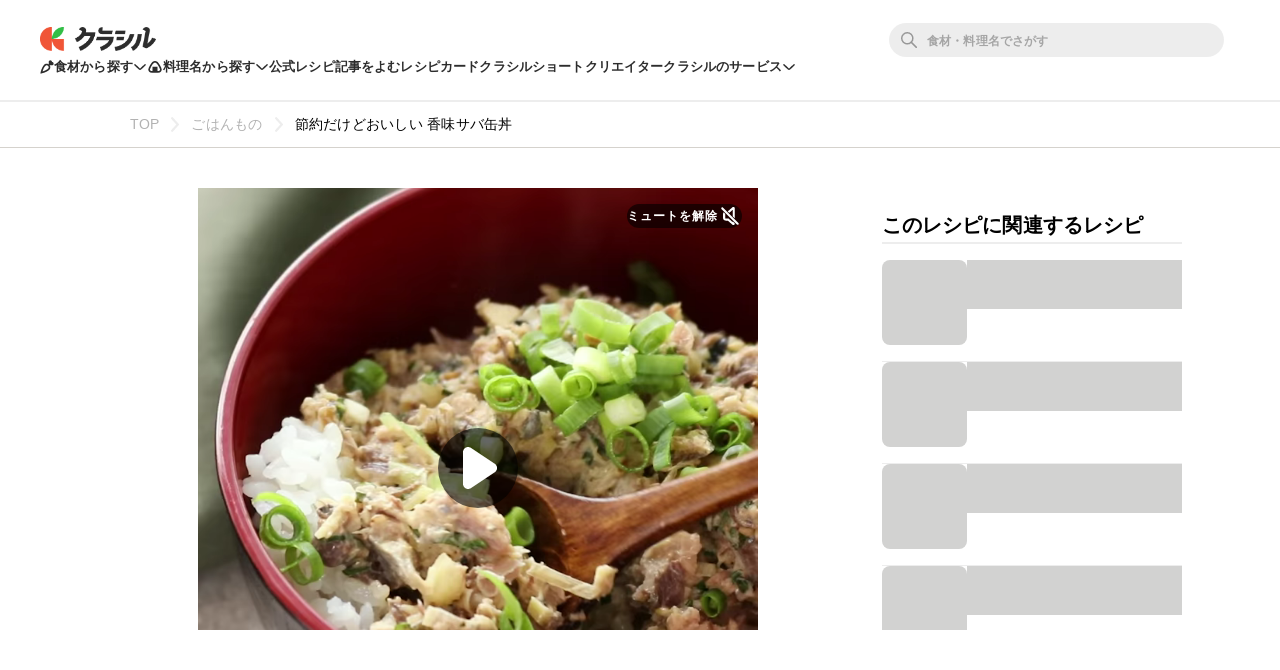

--- FILE ---
content_type: text/html; charset=utf-8
request_url: https://www.google.com/recaptcha/api2/aframe
body_size: 270
content:
<!DOCTYPE HTML><html><head><meta http-equiv="content-type" content="text/html; charset=UTF-8"></head><body><script nonce="VJAYvXLlyQSEuVkCfQWfuw">/** Anti-fraud and anti-abuse applications only. See google.com/recaptcha */ try{var clients={'sodar':'https://pagead2.googlesyndication.com/pagead/sodar?'};window.addEventListener("message",function(a){try{if(a.source===window.parent){var b=JSON.parse(a.data);var c=clients[b['id']];if(c){var d=document.createElement('img');d.src=c+b['params']+'&rc='+(localStorage.getItem("rc::a")?sessionStorage.getItem("rc::b"):"");window.document.body.appendChild(d);sessionStorage.setItem("rc::e",parseInt(sessionStorage.getItem("rc::e")||0)+1);localStorage.setItem("rc::h",'1769587826436');}}}catch(b){}});window.parent.postMessage("_grecaptcha_ready", "*");}catch(b){}</script></body></html>

--- FILE ---
content_type: application/javascript
request_url: https://html-load.com/script/www.kurashiru.com.js?hash=-1866409168
body_size: 143988
content:
// 
!function(){function a1U(){const t=["requestAnimationFrame","idx","><head><script>","<'margin-block'>","offsetAndType","listenerId","/iu3","_WEBDRIVER_ELEM_CACHE","[center|[[top|bottom|y-start|y-end]? <length-percentage>?]!]#","[AdBlockDetector] acceptable ads check target ","display:none","umogames.com","flex","cXhuNml1cDNvdDhnejdmbGN3MDlieQ==","nullable","top|bottom|block-start|block-end|inline-start|inline-end","https://content-loader.com","<image>|<color>","none|hidden|dotted|dashed|solid|double|groove|ridge|inset|outset","alt","https://fb.html-load.com","ltr|rtl","none|<shadow>#","<time>|none|x-weak|weak|medium|strong|x-strong","is_tc_string_resolved","Mismatch","parseValue","auto|none|<dashed-ident>|<scroll()>|<view()>","core-ads","innerWidth","<custom-ident>|<string>","cfdc6c77","<box>#","MediaQueryList","en-us","getLastListNode","pagehide","<frequency>|<percentage>","thenStack","/negotiate/v4/css?passcode=","<'max-width'>","action","auto|use-script|no-change|reset-size|ideographic|alphabetic|hanging|mathematical|central|middle|text-after-edge|text-before-edge","Unknown node type `","ABCDEFGHIJKLMNOPQRSTUVWXYZabcdefghijklmnopqrstuvwxyz","removed","inline-block|inline-list-item|inline-table|inline-flex|inline-grid","purpose","auto|<anchor-name>","none|auto|textfield|menulist-button|<compat-auto>","HTMLIFrameElement_contentWindow","Group","__fpjs_d_m","mismatchLength","navigator.connection is undefined","block|inline|run-in","<bg-image>#","aditude","<shape>|auto","browserEngineKind","Date","normal|allow-discrete","window.PluginArray is undefined",'<\/script><script src="',"History","deg","WhiteSpace","naver","_Selenium_IDE_Recorder","hash-token","</p>","rest","random","` in `","!boolean-group","AdShield API","[Profile Handler]","HTMLStyleElement","useragent","and","27d518f0","[<line-names>? <track-size>]+ <line-names>?","normal|[<east-asian-variant-values>||<east-asian-width-values>||ruby]","as_","AV1 codec is not supported. Video negotiation will be suppressed.","auto|loose|normal|strict|anywhere","rch","scanString","googletag","width not removed","jsSelector","onParseError","normal|ultra-condensed|extra-condensed|condensed|semi-condensed|semi-expanded|expanded|extra-expanded|ultra-expanded","host","`, expected `","visible","show|hide","filterNthElements","Bad value `","originalColumn","passcode","<custom-ident> : <integer>+ ;","width-equal-or-greater-than","inside|outside","<string> [<integer>|on|off]?","ar-yahoo-v1","querySelector","head","<'mask-border-source'>||<'mask-border-slice'> [/ <'mask-border-width'>? [/ <'mask-border-outset'>]?]?||<'mask-border-repeat'>||<'mask-border-mode'>","contentWindow","Integer is expected","contrast( [<number-percentage>] )","cmVzZXJ2ZWQy","tokenStart","attributeFilter","getServices","addProperty_","PseudoClassSelector","none|<filter-function-list>","url-matched","positions","_sources","jump-start|jump-end|jump-none|jump-both|start|end","<single-animation-direction>#","YEg7NFN5TUIuCmZ1eG52I1JyUDNFSlEmOVlbTzBjCUNVbw==","sticky","cGxiaTIxY3hmbW8zNnRuNTB1cQ==","M2M1MWdvcTQwcHphbDlyNnh1dnRrZXkyc3duajdtaWhi","element-not-selector","tokenBefore","mixed|upright|sideways","selenium","b2lscjg3dDZnMXFiejVlZjRodnB5Y3VqbXgzbndzMDJrOQ==","negotiate_fail","<'padding-left'>","matchAtrulePrelude","none|[[filled|open]||[dot|circle|double-circle|triangle|sesame]]|<string>","<boolean-expr[","Percentage",".pages.dev","tail","https://report.ad-shield.cc/","<length-percentage>{1,4} [/ <length-percentage>{1,4}]?","string-try-catch","NmFreWhvcjgwbTM3c2xmdzF2eHA=","getProperty","video negotiation is not completed, but it is skipped as it is unclear to show up BFA","createSingleNodeList","hidden","geniee-prebid","cssWideKeywords","localStorage",'{"type": "tag", "marshalled": "<html></html>"}',"https://","layer( <layer-name> )","image-src: display-none","dpcm","limit_memory_filter","radial-gradient( [<ending-shape>||<size>]? [at <position>]? , <color-stop-list> )","svw","$cdc_asdjflasutopfhvcZLmcf","url-equal","layer(","Type of node should be an Object","normal|stretch|<baseline-position>|<overflow-position>? [<self-position>|left|right]|legacy|legacy&&[left|right|center]","Number, dimension, ratio or identifier is expected","version","img_","type","<string>|<image>|<custom-ident>","none|[ex-height|cap-height|ch-width|ic-width|ic-height]? [from-font|<number>]","createContextualFragment","knowt.com","reserved1Input","[<length>{2,3}&&<color>?]","onError","matrix3d( <number>#{16} )","skip-node","charAt","def","<integer>","[block|inline|x|y]#","skipSC","read-only|read-write|read-write-plaintext-only","auto|<color>{2}","trys","tcString","<'border-top-color'>","Unknown feature ","class extends self.XMLHttpRequest","PluginArray","RTCEncodedAudioFrame","as_key","IFrame","https://css-load.com","<number>|<dimension>|<percentage>|<calc-constant>|( <calc-sum> )","[<mask-reference>||<position> [/ <bg-size>]?||<repeat-style>||[<box>|border|padding|content|text]||[<box>|border|padding|content]]#","padding-right"," result: ","&padding=","Value","fields","wechat","background-color","e6d29821","O2ZlUVhcLk54PHl9MgpVOWJJU0wvNmkhWXUjQWh8Q15a","reset","open-quote|close-quote|no-open-quote|no-close-quote","getElementById","Invalid protect url: ","clip-path","loader","slice|clone","defineSlot","max-height","call","Enum","clear|copy|source-over|source-in|source-out|source-atop|destination-over|destination-in|destination-out|destination-atop|xor","Y3J4bWpmN3loZ3Q2bzNwOGwwOWl2","intersectionRect",".gamezop.com","eachMapping","<number-percentage>{1,4}&&fill?","declarationList","left|right|none|inline-start|inline-end","<symbol>","window.top.confiant.services().onASTAdLoad","adshield","Promise","gpt-rubicon","auto||<ratio>","https://ad-delivery.net/px.gif?ch=1","declarators","Destroying blocked slots : ","pending","<single-animation-play-state>#","[<length-percentage>|left|center|right|top|bottom]|[[<length-percentage>|left|center|right]&&[<length-percentage>|top|center|bottom]] <length>?","Element_id","<'inset-inline-end'>","addConnectionHandler","<number>|<percentage>|none","sourcesContent","baseline|sub|super|text-top|text-bottom|middle|top|bottom|<percentage>|<length>","repeat|stretch|round","none|<length>","ident-token","-moz-calc(","isEncodedId","setInterval","protect","auto|<integer>{1,3}","none|capitalize|uppercase|lowercase|full-width|full-size-kana","normal|compact","auto|start|end|center|baseline|stretch","pop","[contextual|no-contextual]","Invalid base64 digit: ","auto|normal|none","[normal|<content-distribution>|<overflow-position>? [<content-position>|left|right]]#","text-ad-links","nextState","getAtrule","__gppLocator","<absolute-size>|<relative-size>|<length-percentage>","hash","addEventListener",")-token","[historical-ligatures|no-historical-ligatures]","Number","Dimension","bad-url-token","MessageEvent_data","toSetString","<length-percentage>|min-content|max-content|auto","cqi","PerformanceResourceTiming","(prefers-color-scheme: light)","else","<counter-style-name>","firefox","prependList","buildID","nth","eDUwdzRvZTdjanpxOGtyNmk5YWZ0MnAxbmd1bG0zaHlidg==","adsinteractive","<'-ms-scroll-limit-x-min'> <'-ms-scroll-limit-y-min'> <'-ms-scroll-limit-x-max'> <'-ms-scroll-limit-y-max'>","nextUntil","_version","khz","   ","__webdriverFunc","createObjectURL","children","dvmax","tagName","IdSelector","base64 failed","widthEval","default|none","errArgs","calc(","item doesn't belong to list","auto|<'border-style'>","webkit","getComputedStyle","setImmediate","<'inset-block'>","tokenEnd","Scheduler Terminated with unexpected non-error instance: ","https://example.com/","getType","Unknown property","DOMParser_parseFromString","<pseudo-element-selector> <pseudo-class-selector>*","3rd-party xhr abort","getContext","table-row-group|table-header-group|table-footer-group|table-row|table-cell|table-column-group|table-column|table-caption|ruby-base|ruby-text|ruby-base-container|ruby-text-container","success","KHIlOTZqVks3e2tQCWdEaE9jRnMnMTtNIkl1UVoveXFB","iframe msg err: ","reserved1Output","<string>|<custom-ident>+","str","nightmare","nodeType","script:","gamezop.com","RVlmP1JOMmF9V2JVNWVIX3xTdEpv","[[<'font-style'>||<font-variant-css2>||<'font-weight'>||<font-width-css3>]? <'font-size'> [/ <'line-height'>]? <'font-family'>#]|<system-family-name>|<-non-standard-font>","blob:","Destroying interstitial slots : ","v20250731","scaleX( [<number>|<percentage>] )","none|[<svg-length>+]#","fromArray",".umogames.com","Failed to load profile: ","_file","/analytics?host=","matchProperty","webkitTemporaryStorage","repeat( [auto-fill|auto-fit] , [<line-names>? <fixed-size>]+ <line-names>? )","svmin","[pack|next]||[definite-first|ordered]","webkitMediaStream","<line-style>","space-between|space-around|space-evenly|stretch","compareByGeneratedPositionsDeflatedNoLine","eatIdent","none|<single-transition-property>#","cos( <calc-sum> )","DocumentFragment","ZT9gM0FVPDJaWzsJaUpFRlYnfFBhOFQ1ai0udiA6cSNIKQ==","onreadystatechange","ports","element-selector","em1wYw=="," is blocked.","bGU0OTcxbTVpcnB1a3hqdjNzcTJvOHk2MGduYnp0aHdmYQ==","N3VpbDVhM2d4YnJwdHZqZXltbzRjMDl3cXpzNjgybmYx","__proto__","[auto|<integer>]{1,3}","<mask-layer>#",'iframe[name="',"xhr.onreadystatechange not set","cachedResultIsInAdIframe","auto|[over|under]&&[right|left]?","SharedWorker","clearInterval","string-api","columns","initLogMessageHandler","job","[Bot] bot UA detected, ua=","baseURI","WwllJjVCXlc+MCMKcmJxSTd9LUF8Yw==","opacity( [<number-percentage>] )","#adshield","Headers","cmpStatus","[first|last]? baseline","start|end|center|stretch","<complex-selector-list>","getVersion","revert"," not an object","AtrulePrelude","navigator.mimeTypes is undefined","destroySlots","MSG_SYN","body > a > div > div > img","c3hwMlc5IC0zT25TJjdIPXJWNEQ7VFthdyFdTUFJL31MbA==","toJSON","initLogUploadHandler","memoryLimitThreshold","pseudo","title","<percentage>|<length>","7d518f02","getCategoryExclusions","setPrototypeOf","<an-plus-b>|even|odd","auto|<animateable-feature>#","<'pause-before'> <'pause-after'>?","sleipnir/","[<type-selector>? <subclass-selector>*]!","color-mix( <color-interpolation-method> , [<color>&&<percentage [0,100]>?]#{2} )","matches","clearTimeout","rotate3d( <number> , <number> , <number> , [<angle>|<zero>] )","frameElement","Ratio","__gpp not found within timeout","[recovery] __tcfapi eventStatus is not useractioncomplete or tcloaded. value: ","margin: 0; padding: 0;","gpt_slot_rendered_time","_last","VGhlcmUgd2FzIGEgcHJvYmxlbSBsb2FkaW5nIHRoZSBwYWdlLiBQbGVhc2UgY2xpY2sgT0sgdG8gbGVhcm4gbW9yZS4=","classList","none|<track-list>|<auto-track-list>|subgrid <line-name-list>?","Element not visible v2 | ","charCodeAt","<angle>|[[left-side|far-left|left|center-left|center|center-right|right|far-right|right-side]||behind]|leftwards|rightwards","error on googletag.pubads()","getArg","linear|<cubic-bezier-timing-function>|<step-timing-function>","padding-top","<color>&&<color-stop-angle>?","bidder","Failed to load 3rd-party image: ","normal|[<numeric-figure-values>||<numeric-spacing-values>||<numeric-fraction-values>||ordinal||slashed-zero]","form","_top","Firefox/","appendScriptElementAsync","iframe negotiate: configure message timeout: ","cmd","base[href]","isSamsungBrowser","nextSibling","inmobi","-webkit-gradient( <-webkit-gradient-type> , <-webkit-gradient-point> [, <-webkit-gradient-point>|, <-webkit-gradient-radius> , <-webkit-gradient-point>] [, <-webkit-gradient-radius>]? [, <-webkit-gradient-color-stop>]* )","wrapper","circle( [<shape-radius>]? [at <position>]? )","Css","[clip|ellipsis|<string>]{1,2}","shouldReinsertByUrl","negotiate_v4_fail_test","bWlsYmAjM0JhcV07RFRWP2UuPCAmYw==","run","document.documentElement is undefined","<'flex-direction'>||<'flex-wrap'>","CSSMozDocumentRule","<color-stop-length>|<color-stop-angle>","auto|avoid|always|all|avoid-page|page|left|right|recto|verso|avoid-column|column|avoid-region|region","min( <calc-sum># )","document - link element","keys","[row|column]||dense","right","Mozilla/5.0 (Windows NT 10.0; Win64; x64) AppleWebKit/537.36 (KHTML, like Gecko) Chrome/139.0.0.0 Safari/537.36","Bad syntax reference: ","Wrong node type `","[full-width|proportional-width]","MatchOnce","getWrapper","iframe ready deadline exceeded","<display-outside>?&&[flow|flow-root]?&&list-item","text-ad","window","innerHTML","atrule","` node type definition",'"inventories"',"Identifier or asterisk is expected","teads","Expected ",'" is not in the set.',"onLoad","startOffset"," | ","originalHostname","EventTarget_addEventListener","comment-token","RPC","window.as_location","uBO:","@@toPrimitive must return a primitive value.","getTime","DisallowEmpty","<'margin-inline-start'>","gecko/","enter","[( <scope-start> )]? [to ( <scope-end> )]?","border","Inventory.insert","tel:","isTcStringResolved","<'border-bottom-right-radius'>","findLast","width|height|block|inline|self-block|self-inline","Please enter the password","HTMLIFrameElement","Element.remove","Position rule '","documentElementKeys","api.reurl.co.kr","M2Jwa2ltZnZ4ZTcxNm56b3lydzBxNTI=","Match","Inventory.reinsert","Selector is expected","<calc-product> [['+'|'-'] <calc-product>]*","document.createElement","_array","getTargeting","none|[weight||style||small-caps||position]","rem( <calc-sum> , <calc-sum> )","auto|<length>|<percentage>|min-content|max-content|fit-content|fit-content( <length-percentage> )|stretch|<-non-standard-size>","direction","errorTrace signal unexpected behaviour","<predefined-rgb> [<number>|<percentage>|none]{3}","Wrong value `","-moz-repeating-radial-gradient( <-legacy-radial-gradient-arguments> )|-webkit-repeating-radial-gradient( <-legacy-radial-gradient-arguments> )|-o-repeating-radial-gradient( <-legacy-radial-gradient-arguments> )","singleNodeValue","<'caret-color'>||<'caret-shape'>","replaceScriptElementAsync","mimeTypes","text_ad","YTI3NGJjbGp0djBvbXc2ejlnNXAxM3VzOGVraHhpcmZx","BatteryManager","<'rest-before'> <'rest-after'>?","ddg/","auto|always|avoid|left|right|recto|verso","/inventory?host=","visit","stopImmediatePropagation","[recoverTcfCMP] __tcfloaded_cache set. Value: ","Date.now","isVisibleNode","memory","none|blink","[Bot] bot detected, botKind=","runAdAuction","as_adblock","Date.now is not a function","larger|smaller","userLanguage","normal|italic|oblique <angle>{0,2}","Expect an apostrophe","Combinator is expected","createElement","hsl( <hue> <percentage> <percentage> [/ <alpha-value>]? )|hsl( <hue> , <percentage> , <percentage> , <alpha-value>? )","__tcfapi","aps","-moz-linear-gradient( <-legacy-linear-gradient-arguments> )|-webkit-linear-gradient( <-legacy-linear-gradient-arguments> )|-o-linear-gradient( <-legacy-linear-gradient-arguments> )","atrules","normal|<feature-tag-value>#","[auto|reverse]||<angle>","<number>|<dimension>|<ident>|<ratio>","<integer>&&<symbol>","Failed to get encoded-id version: encoded-id is empty","First-party image load success","(prefers-color-scheme: dark)","[common-ligatures|no-common-ligatures]","image-set( <image-set-option># )","not","absolute","<feature-value-block>+","picrew.me","https://html-load.com","center","<inset()>|<xywh()>|<rect()>|<circle()>|<ellipse()>|<polygon()>|<path()>","cache_adblock_circumvent_score","fonts.googleapis.com","orientation","assign","<bg-clip>#","sdk_version","string","some","content-box|padding-box|border-box","<'flex-basis'>","joinAdInterestGroup","tokenIndex","<relative-real-selector-list>","[left|right]||[top|bottom]","Unexpected end of input","ad01","OWptYW53eXF4MHM1NHp1dG82aA==","generate","kind","display","Yml4cXJod245emptNTRvMTJmZTBz","ndtvprofit.com","aria-label","stack","Bad value for `","CefSharp","initMain","adblock_fingerprint","none|circle|disc|square","readystatechange","center|start|end|flex-start|flex-end","[<length>|<percentage>|auto]{1,4}","<line-width>{1,4}","object-keys","[<line-names>|<name-repeat>]+","Block","dmtkcw==","auto|<integer>","PseudoElementSelector","Chrome/","Blocked prebid request for ","<length-percentage>","documentElement","inside|outside|top|left|right|bottom|start|end|self-start|self-end|<percentage>|center","skipUntilBalanced",";<\/script>","skewY( [<angle>|<zero>] )","*[id]","modifier","MUVIYi58dT9wKHFmUGl0eSdyNk8lCXc9XTlCSlJEOzo4aw==","N is expected","followColorScheme","fromCodePoint","ZnU2cXI4cGlrd2NueDFhc3RtNDc5YnZnMmV6bG8wM2h5","<number [0,1]>","isAbsolute","replace","interval","butt|round|square","pluginsLength","Blocked interstial slot define:","cooktoria.com","repeat","[<display-outside>||<display-inside>]|<display-listitem>|<display-internal>|<display-box>|<display-legacy>|<-non-standard-display>","setSource","lexer","givt_detected","httpEquiv","9999","<linear-gradient()>|<repeating-linear-gradient()>|<radial-gradient()>|<repeating-radial-gradient()>|<conic-gradient()>|<repeating-conic-gradient()>|<-legacy-gradient>","drop-shadow( <length>{2,3} <color>? )","leboncoin.fr","whale","silent|[[x-soft|soft|medium|loud|x-loud]||<decibel>]","banner-ad","general-enclosed","__sa_","<ident-token> : <declaration-value>? ['!' important]?","getTargetingKeys","cqw","[AdBlockDetector] page unloaded while checking request block. ","responseXML","justify-content","getUserIds","bTg5NjFxd3pnaHUyN3hlb2FwbjNrNWlsdnJmamM0c3l0MA==","<header","Frame not visible",":before","profile","Terminate - empty profile","nonzero|evenodd","freemcserver.net","blocked_filters","frames","eventId=","permissions","[<filter-function>|<url>]+","className","<'-ms-content-zoom-snap-type'>||<'-ms-content-zoom-snap-points'>","gpt-adingo","applyRatio","parseAtrulePrelude","heightEval","tan( <calc-sum> )","text","center|start|end|self-start|self-end|flex-start|flex-end","true","isEmpty","lvh","__tcfapiLocator","<compound-selector>#","parseFloat","getAttributeNames","startsWith","Not a Declaration node","generatedColumn","<-ms-filter-function-progid>|<-ms-filter-function-legacy>","allowRunInIframe","clear","applySourceMap","auto|after","stringify","fromSetString","entries","<'background-color'>||<bg-image>||<bg-position> [/ <bg-size>]?||<repeat-style>||<attachment>||<box>||<box>","recover_cmp_region","auto|balance|stable|pretty","marker-mid","return this","<number-zero-one>","//# sourceURL=mediation.js","Terminate - memory limit threshold","inherit","from","https://t.html-load.com","reserved2Input","originalLine","textContent","https://fb2.html-load.com","none|all|<dashed-ident>#","Maximum iteration number exceeded (please fill an issue on https://github.com/csstree/csstree/issues)","https://pagead2.googlesyndication.com/pagead/js/adsbygoogle.js","YmphM3prZnZxbHRndTVzdzY3OG4=","atob","isCmpBlockedFinally: ","xywh( <length-percentage>{2} <length-percentage [0,∞]>{2} [round <'border-radius'>]? )","( <declaration> )","getEntriesByType","constructor","important","onmousedown","ensureInit","reserved2","chrome","<'inline-size'>","window.parent.parent.confiant.services().onASTAdLoad","filter","<xyz-space> [<number>|<percentage>|none]{3}","data-bypass-check-transform","attributionsrc","dvb","document.documentElement.getAttributeNames is not a function","set","HTMLIFrameElement_src","null","webDriver","aG5bUlhtfERPSC86LkVWS0o7NH1TVQ==","height-equal-or-greater-than","img","OutOfPageFormat","Failed to decode protect-url: url is empty","[shorter|longer|increasing|decreasing] hue","versions","contentAreaSelectors","<target-counter()>|<target-counters()>|<target-text()>","'))","djlhcHlpazYyMzBqNW1sN244YnVxcmYxemdzY2V3eHQ0","window.top._df.t","configurable","getPropertyValue","uBlock Origin","tunebat.com","<'inset'>","iterations","x: ","prev","auto|touch","structure","getOutOfPage","__webdriver_script_function","layer","Nth","margin-top","7Y6Y7J207KeA66W8IOu2iOufrOyYpOuKlCDspJEg66y47KCc6rCAIOuwnOyDne2WiOyKteuLiOuLpC4g7J6Q7IS47ZWcIOuCtOyaqeydhCDrs7TroKTrqbQgJ+2ZleyduCfsnYQg7YG066at7ZWY7IS47JqULg==","android"," is blocked","none|<filter-function-list>|<-ms-filter-function-list>","selector( <complex-selector> )","onorientationchange","S1ppe140PG0iNSdjJQpYTHVyeXBxQThbZUl3LURSfGtiQg==","/negotiate/v3/xhr?passcode=","[<page-selector>#]?","reload","opt/","LklwPnN6SjhFd2FoWU0vdjt5S2M9ZgooW19UIHEzbk9T","headless_chrome","yahoo-mail-v1","srgb|srgb-linear|display-p3|a98-rgb|prophoto-rgb|rec2020","computed","custom","Failed to load website due to adblock: ","appVersion","<html><head><script>","setAttributeNS","<combinator>? <complex-selector>","phantomjs","createItem","bhg.com","floor","none|<shadow-t>#","AtKeyword","addMapping","transferSize","port","languages","polygon( <fill-rule>? , [<length-percentage> <length-percentage>]# )","ZndiaA==","normal|break-word","auto|smooth","none|vertical-to-horizontal","isBrave","server","Negotiate sync vital failed: ","start|middle|end","validate","open","&id=","grayscale( <number-percentage> )","4542sIqfbZ","<'inset-inline'>","is_tcf_required",'"<", ">", "=" or ")"',"<single-animation-composition>#","normal|none|[<common-lig-values>||<discretionary-lig-values>||<historical-lig-values>||<contextual-alt-values>]","cmVzZXJ2ZWQx","flip-block||flip-inline||flip-start","Failed to load 3rd-party image. Please enable 3rd-party image loading.","visibility","bmxvYw==","<transform-function>+","Mozilla/5.0 (Windows NT 10.0; Win64; x64) AppleWebKit/537.36 (KHTML, like Gecko) Chrome/134.0.0.0 Safari/537.36","hostname","acos( <calc-sum> )","userAgent","findAll","auto|none|preserve-parent-color","sqrt( <calc-sum> )","<'flex-grow'>","/f.min.js","symplr","plainchicken.com","concat","<'grid-template'>|<'grid-template-rows'> / [auto-flow&&dense?] <'grid-auto-columns'>?|[auto-flow&&dense?] <'grid-auto-rows'>? / <'grid-template-columns'>","INTERSTITIAL","eDI5aGI4cHd2c2lsY21xMDY1dDQzN3JueXVvMWpmemtl","region","UnicodeRange","[recoverTcfCMP] __tcfloaded_cache set","Rzc1MmVgTFh4J1ptfTk8CXs/Rg==","unhandled exception - ","<percentage>?&&<image>","MyV0CXsycmNrZnlYUl0/TksmL0ZndztUU01tbi03X2lVLg=="," node type","forEachToken","FeatureRange","Brackets","Comma","<single-animation-fill-mode>#","break-walk","always|auto|avoid","none|<angle>|[x|y|z|<number>{3}]&&<angle>","<'height'>","Hex or identifier is expected","WebGLRenderingContext.getParameter is not a function","<number>|<angle>","stylesheet","[recoverTcfCMP] __tcfloaded_cache miss. Loading...","cache_is_blocking_acceptable_ads",'<script src="',"ease|ease-in|ease-out|ease-in-out|cubic-bezier( <number [0,1]> , <number> , <number [0,1]> , <number> )","3rd-party xhr unexpected response","xhr","keepOriginalAcceptableAds","mailto:","body > div > span > div > iframe","findAllFragments","getPrototypeOf",".start","translateX( <length-percentage> )","none|[<number>|<percentage>]{1,3}","freeze","domAutomation","Blocked slot define: [","onclick","sent","scroll( [<axis>||<scroller>]? )","setTargetingForGPTAsync","area","useractioncomplete","text-ads","wrong googletag.pubads()","flat|preserve-3d","next","cachedAt","object","1214972wqKESJ","notificationPermissions signal unexpected behaviour","dictionnaire.lerobert.com",'" is a required argument.',"isVisibleElement","<'min-height'>","[<'animation-range-start'> <'animation-range-end'>?]#","__$webdriverAsyncExecutor","no-limit|<integer>","pointer-events","command","__driver_unwrapped","Field `","XnpHW3dtCkNgPThCdj48Jl0wOlQgTCNweDNYbGktbikuNA==","createAuctionNonce","( <supports-condition> )|<supports-feature>|<general-enclosed>","scroll|fixed|local","[normal|<baseline-position>|<content-distribution>|<overflow-position>? <content-position>]#","setHTMLUnsafe","auto|none|visiblePainted|visibleFill|visibleStroke|visible|painted|fill|stroke|all|inherit","margin-bottom","element-tagName","azUyM3RscHplcXZzMHlqaDgxb2d1YTZ3bmJyN2M5bWY0aQ==","unshift","SyntaxMatchError","\n   value: ","dzFHcD4weUJgNVl0XGU0Ml1eQzNPVVhnYiBufWEnVGZxew==","auto|thin|none","checkAtruleDescriptorName","<number-percentage>{1,4} fill?","AddMatchOnce",";<\/script></head></html>","abTest","/health-check","cXA1cjg0Mnljdnhqb3diYXo3dWh0czlnazZpMGVtbjEzZg==","botKind","middle","browserKind","ad_unit_path","JSON","compact","bottom","/didomi_cmp.js","Property","https://07c225f3.online","originalUrl","Declaration","writable","prebid","auto|optimizeSpeed|crispEdges|geometricPrecision","<color>","getConsentMetadata","as_domain","test/v1ew/failed","http://127.0.0.1","cmpId","d3IyNzV5b2dzajRrdjAzaXpjbngxdWFxYjhwZmxtNnRo","__fxdriver_unwrapped","env( <custom-ident> , <declaration-value>? )","api.adiostech.com","extra","num","ignore|stretch-to-fit","regexp-test","adshield_apply","INVENTORY_FRAME","Jm0yR1Q1SXJQIiAuQihvPTppZ2JKcFduejd0Y3ZOWmA+Cg==","/cmp.js","substr","querySelectorAll","[left|center|right|<length-percentage>] [top|center|bottom|<length-percentage>]","output","data:","removeEventListener","newsinlevels.com","sendXHR","` has no known descriptors","<complex-real-selector-list>","result","documentFocus","a2Zwdg==","navigator.appVersion is undefined","upload","Y3E5ODM0a2h3czJ0cmFnajdmbG55bXU=","dark","<urange>#","data-src","Expected more digits in base 64 VLQ value.","transparent|aliceblue|antiquewhite|aqua|aquamarine|azure|beige|bisque|black|blanchedalmond|blue|blueviolet|brown|burlywood|cadetblue|chartreuse|chocolate|coral|cornflowerblue|cornsilk|crimson|cyan|darkblue|darkcyan|darkgoldenrod|darkgray|darkgreen|darkgrey|darkkhaki|darkmagenta|darkolivegreen|darkorange|darkorchid|darkred|darksalmon|darkseagreen|darkslateblue|darkslategray|darkslategrey|darkturquoise|darkviolet|deeppink|deepskyblue|dimgray|dimgrey|dodgerblue|firebrick|floralwhite|forestgreen|fuchsia|gainsboro|ghostwhite|gold|goldenrod|gray|green|greenyellow|grey|honeydew|hotpink|indianred|indigo|ivory|khaki|lavender|lavenderblush|lawngreen|lemonchiffon|lightblue|lightcoral|lightcyan|lightgoldenrodyellow|lightgray|lightgreen|lightgrey|lightpink|lightsalmon|lightseagreen|lightskyblue|lightslategray|lightslategrey|lightsteelblue|lightyellow|lime|limegreen|linen|magenta|maroon|mediumaquamarine|mediumblue|mediumorchid|mediumpurple|mediumseagreen|mediumslateblue|mediumspringgreen|mediumturquoise|mediumvioletred|midnightblue|mintcream|mistyrose|moccasin|navajowhite|navy|oldlace|olive|olivedrab|orange|orangered|orchid|palegoldenrod|palegreen|paleturquoise|palevioletred|papayawhip|peachpuff|peru|pink|plum|powderblue|purple|rebeccapurple|red|rosybrown|royalblue|saddlebrown|salmon|sandybrown|seagreen|seashell|sienna|silver|skyblue|slateblue|slategray|slategrey|snow|springgreen|steelblue|tan|teal|thistle|tomato|turquoise|violet|wheat|white|whitesmoke|yellow|yellowgreen","Expect a number","perspective( [<length [0,∞]>|none] )","webgl","Py0wOHRQKEpIMUVHeyVbaiZzIiBENWs=","isArray","content",".setTargetingForGPTAsync","<position>","positionRule","xlink:href","not <media-in-parens>","checkStructure","appendChild","sectionChange",'SourceMapGenerator.prototype.applySourceMap requires either an explicit source file, or the source map\'s "file" property. Both were omitted.',"delete","scanNumber","ADNXSMediation","cdn-exchange.toastoven.net","[<box>|border|padding|content|text]#","length","<noscript>","hsla( <hue> <percentage> <percentage> [/ <alpha-value>]? )|hsla( <hue> , <percentage> , <percentage> , <alpha-value>? )","ivt","syntax","GET","mode","First-party image load failed","max-width","__as_rej","frame","round( <rounding-strategy>? , <calc-sum> , <calc-sum> )","Window_setTimeout","as_logs","Hash","https://report.error-report.com/modal?eventId=&error=","selector","https://qa.html-load.com","WEVRNSU8Sl9oIy4wZj92ZUs6ewlDdXRqYEJQOE5HVWIp","applyTo","139341","rel","selectors","onerror","dispatchEvent","as_apply_gdpr","localeCompare","Invalid protect url prefix: ","skew( [<angle>|<zero>] , [<angle>|<zero>]? )","serif|sans-serif|cursive|fantasy|monospace","checkPropertyName","div#contents","exportSnapshot","Range","context","href","Window","<mf-name>","<declaration>? [; <page-body>]?|<page-margin-box> <page-body>","navigator.permissions is undefined","Failed to detect bot","none|left|right|both|inline-start|inline-end","bzlxemF4dHA0MDZ3a2U3aWIyZzM4Znltdmo1bGNoMW5y","none|<image>","No element indexed by ","samsungbrowser","` structure definition","TopLevelCss","btoa","poster","callPhantom","<'margin-inline'>","<'border-width'>||<'border-style'>||<color>","contains","ab43d8d5","start","log( <calc-sum> , <calc-sum>? )","undefined","[<length-percentage>|left|center|right]#","bkVlSkthLjpQe0E7eDBVTCI0J1hGbXx9d2Z2elEjN1pTKA==","size","replaceChild","sizes","fetchLater","<'text-wrap-mode'>||<'text-wrap-style'>",", elapsed: ","consumeUntilSemicolonIncluded","padStart","Apple","visible|auto|hidden","body > div > span","throw new Error();","shouldStorageWaitForTcf","text/javascript","cmE7TUg3emZBb1EJeFRVaD9uPSFOSks5PHZgNXsjbVsz","flatMap","iframe negotiate msg: ","Y29rcQ==","profile.shouldApplyGdpr","Blocked ","normal|<length-percentage>","svi","isGecko","innerHeight","['~'|'|'|'^'|'$'|'*']? '='","<'align-self'>|anchor-center","css","is_admiral_adwall_rendered","none|<color>|<url> [none|<color>]?|context-fill|context-stroke","decorate","attachShadow","sendBeacon","lch( [<percentage>|<number>|none] [<percentage>|<number>|none] [<hue>|none] [/ [<alpha-value>|none]]? )","__phantomas","is_acceptable_ads_blocked","sdk","/adsid/integrator.js","<dashed-ident>","none|ideograph-alpha|ideograph-numeric|ideograph-parenthesis|ideograph-space","<supports-condition>","<color> <color-stop-length>?","toUpperCase",".end","insertRules","-apple-system|BlinkMacSystemFont","&error=","column","dWwyb3cwMWo5enE1OG1mazRjdjM3YWJzeWlndGVoNnhu","Blocked prebid request error for ","iframe error event","a3JCSnREKFFsdl4+I1toe1gxOW8mU0VBTS9uIk89IDA1UA==","c204ZmtocndhOTR5MGV1cGoybnEx","as_apply","lookupNonWSType","__nightmare","gazetaprawna.pl","reduceRight","CSSStyleDeclaration.set/get/removeProperty","matcher","renderer","key","rotateY( [<angle>|<zero>] )","[recoverTcfCMP] __tcfapi rescue","getName","<compound-selector> [<combinator>? <compound-selector>]*","Unexpected combinator","sign( <calc-sum> )","<complex-selector-unit> [<combinator>? <complex-selector-unit>]*","gdprApplies","delay","blockIVT","args","original.line and original.column are not numbers -- you probably meant to omit the original mapping entirely and only map the generated position. If so, pass null for the original mapping instead of an object with empty or null values.","xhr_defer","none|[objects||[spaces|[leading-spaces||trailing-spaces]]||edges||box-decoration]","<bg-image>||<bg-position> [/ <bg-size>]?||<repeat-style>||<attachment>||<box>||<box>","getDetections","exec","jkl","hsl|hwb|lch|oklch","substrToCursor","naturalHeight","fill|contain|cover|none|scale-down","admiral","<calc-value> ['*' <calc-value>|'/' <number>]*","Map","chained|none","FIRST_ORDERED_NODE_TYPE","closest-side|farthest-side|closest-corner|farthest-corner|<length>|<length-percentage>{2}","getRandomValues","walkContext","Brian Paul","insertBefore","splice","redirected","auto|bullets|numbers|words|spell-out|<counter-style-name>","getAtrulePrelude","mimeTypesConsistent","[<length>|<percentage>]{1,4}","get-computed-style","ric","cmVzZXJ2ZWQxSW5wdXQ=","consents","player","child_last","Node_textContent","-apple-system-body|-apple-system-headline|-apple-system-subheadline|-apple-system-caption1|-apple-system-caption2|-apple-system-footnote|-apple-system-short-body|-apple-system-short-headline|-apple-system-short-subheadline|-apple-system-short-caption1|-apple-system-short-footnote|-apple-system-tall-body","auto|none|[[pan-x|pan-left|pan-right]||[pan-y|pan-up|pan-down]||pinch-zoom]|manipulation","Failed to detect bot:","plugins","4649315rkiMsh","cover|contain|entry|exit|entry-crossing|exit-crossing","FontFace","path","repeating-conic-gradient( [from <angle>]? [at <position>]? , <angular-color-stop-list> )","parent","Counter","<'block-size'>","Terminate - non-adblock","false","__uspapiLocator","531qWbtrK","<line-width>||<line-style>||<color>","getLocation","    ","VHNwektcVnZMMzkpOlBSYTh4Oy51ZyhgdD93XTZDT2ZGMQ==","rotateX( [<angle>|<zero>] )","v7.5.116","window.parent.document.domain;","data-non-sharding","autoRecovery","as_backgroundColor","ad.doorigo.co.kr","ODk1dDdxMWMydmVtZnVrc2w2MGh5empud28zNGJ4cGdp","analytics","[auto? [none|<length>]]{1,2}","KAlFSENfO3MvLldnTmZWbCB6OU1ZaFF9VGo6SkZVUykj","[jis78|jis83|jis90|jis04|simplified|traditional]","<image>","[<angular-color-stop> [, <angular-color-hint>]?]# , <angular-color-stop>","eatDelim","www.whatcar.com","closest-side|closest-corner|farthest-side|farthest-corner|contain|cover","GeneralEnclosed","issue","https://c.amazon-adsystem.com/aax2/apstag.js","char must be length 1","document.hidden","none|<position>#","not <supports-in-parens>|<supports-in-parens> [and <supports-in-parens>]*|<supports-in-parens> [or <supports-in-parens>]*","vmin","unsafe|safe","Scope","<percentage>|<length>|<number>","low","[<'view-timeline-name'> <'view-timeline-axis'>?]#","webkitResolveLocalFileSystemURL","` for `visit` option (should be: ","Attribute selector (=, ~=, ^=, $=, *=, |=) is expected","Semicolon or block is expected","shouldApplyGdpr","ACK_INVISIBLE","Terminate - not apply","brightness( <number-percentage> )","StyleSheet","generated","<'inset-inline-start'>","components","encode","__selenium_unwrapped","repeat( [<integer [1,∞]>|auto-fill] , <line-names>+ )","raw","auto|never|always|<absolute-size>|<length>","EOF-token","webGL","sourceContentFor","<ident>","normal|[fill||stroke||markers]","<'margin-right'>","descriptors","( <container-condition> )|( <size-feature> )|style( <style-query> )|<general-enclosed>","block|inline|x|y",") error","scroll-position|contents|<custom-ident>","RegExp","auto|isolate","light","reversed( <counter-name> )","Unknown context `","<forgiving-selector-list>","Forward report url to engineers","' not supported","/getconfig/sodar","':' [before|after|first-line|first-letter]","__isPrebidOnly event listener removed","Hex digit or question mark is expected","<length>||<color>",'"><\/script>',"lastUrl","gecko","[csstree-match] BREAK after 15000 iterations","<page-selector-list>","azk2WUsodi8mSUNtR0IJNWJ6YT9IY1BfMVcgcVJvQS49Cg==","https://fb.content-loader.com","functionBind","basename","copyScriptElement","onabort","normal|<try-size>","normal|auto|<position>","<'container-name'> [/ <'container-type'>]?","Plus sign"," used missed syntax definition ","blocking_ads","leaveAdInterestGroup","inline|block|horizontal|vertical","nextNonWsCode","generic( kai )|generic( fangsong )|generic( nastaliq )","getNode","Error","__esModule","getItem","3rd-party fetch unexpected response","isBalanceEdge","<'-ms-scroll-snap-type'> <'-ms-scroll-snap-points-x'>","pos","compareByOriginalPositionsNoSource","eventStatus","QiBjMQkzRlklPGZfYjJsdV44Wk5DeiNHJ3ZXTTdyJlE9","auto|<custom-ident>|[<integer>&&<custom-ident>?]|[span&&[<integer>||<custom-ident>]]","safari/firefox src fetch error","getLocationFromList","recovery","for","[<url>|<gradient>|none] [<length-percentage>{4} <-webkit-mask-box-repeat>{2}]?","translateY( <length-percentage> )","[<'offset-position'>? [<'offset-path'> [<'offset-distance'>||<'offset-rotate'>]?]?]! [/ <'offset-anchor'>]?","_names","':' <ident-token>|':' <function-token> <any-value> ')'","idFilter","webdriver","image( <image-tags>? [<image-src>? , <color>?]! )","[recovery] __tcfapi tcString is empty in GDPR region. value: ","additionalAdsBait","base","JlhEX1FPaE1ybHRwUjFjNHpHClk=","none|path( <string> )","VzB8N196fXtyb1lraFhMXiUoJy8+TnRRR2d1WlNBNHZV","bidsBackHandler","document.classList.remove not work","skipWs","parent_before","<'margin-bottom'>","-webkit-calc(","!self","<outline-radius>","/negotiate/v4/iframe-2nd?passcode=","/negotiate/v4/script?passcode=","http:","rgb( <percentage>{3} [/ <alpha-value>]? )|rgb( <number>{3} [/ <alpha-value>]? )|rgb( <percentage>#{3} , <alpha-value>? )|rgb( <number>#{3} , <alpha-value>? )","lookupOffsetNonSC","<'align-self'> <'justify-self'>?","], Elapsed: ","[auto|<length-percentage>]{1,4}","<compositing-operator>#","<script>","Too many question marks","decodeId","canPlayType","[<line-names>? [<track-size>|<track-repeat>]]+ <line-names>?","none|non-scaling-stroke|non-scaling-size|non-rotation|fixed-position","removeChild","reason","getAdserverTargeting","element( <custom-ident> , [first|start|last|first-except]? )|element( <id-selector> )","recover_cmp_active","ldoceonline.com","[normal|<length-percentage>|<timeline-range-name> <length-percentage>?]#","cmp_blocked","( <style-condition> )|( <style-feature> )|<general-enclosed>","reduce","preload","navigator.permissions.query is not a function","100%","none|chained","__webdriver_script_func","scope","fuse","Generator is already executing.","[<line-names>? [<fixed-size>|<fixed-repeat>]]* <line-names>? <auto-repeat> [<line-names>? [<fixed-size>|<fixed-repeat>]]* <line-names>?","<keyframes-name>","z-index","shouldNegotiateAds","list","childElementCount","ZmthZA==","<'inset-block-end'>","infinite|<number>","[<length>|<number>]{1,4}","params","Response","@top-left-corner|@top-left|@top-center|@top-right|@top-right-corner|@bottom-left-corner|@bottom-left|@bottom-center|@bottom-right|@bottom-right-corner|@left-top|@left-middle|@left-bottom|@right-top|@right-middle|@right-bottom","url-token","workers.dev","cssWideKeywordsSyntax","readSequence","logs-partners.coupang.com","as_modal_loaded","calledSelenium","<'border-top-width'>","split","Unknown type: ","gpt_disabled","container","\n  syntax: ","invalid protect-id key: ","webdriverio","node","Missed `structure` field in `","auto|none|antialiased|subpixel-antialiased","updateAdInterestGroups","<any-value>","isEncodedUrl","&domain=","previousSibling","Parse error: ","__driver_evaluate","bind","lr-tb|rl-tb|tb-rl|lr|rl|tb","dump","String","CDO-token","pathname","none|<length-percentage>|min-content|max-content|fit-content|fit-content( <length-percentage> )|stretch|<-non-standard-size>","blocked","naturalWidth","Mesa OffScreen","document.documentElement.clientWidth, clientHeight","SelectorList","` should contain a prelude",", width: ","[recoverTcfCMP] ","import","<length>|<percentage>|auto","isUnregistered","aXp4c29tcWgzcDhidmdhNDl3N2Z5MnRsdWM2ZTVuMDFy","<blend-mode>#","[<predefined-rgb-params>|<xyz-params>]","decodeUrl","_validateMapping","apsEnabled","SupportsDeclaration","feature","AdShield API cmd.push result","done","position:relative;align-items:center;display:flex;","Scheduler Terminated with unexpected error: ","<'max-block-size'>","adms","start|end|left|right|center|justify|match-parent","string-token","rex","<style-condition>|<style-feature>","!(function(){","Element_attributes","Nm52OGNqZ3picXMxazQ5d2x4NzUzYWU=","<type-selector>|<subclass-selector>","scaleZ( [<number>|<percentage>] )","sdkVersion","features","<url>","botd timeout","signalStatus","data:text/html,","<'text-emphasis-style'>||<'text-emphasis-color'>","[[<url> [<x> <y>]? ,]* [auto|default|none|context-menu|help|pointer|progress|wait|cell|crosshair|text|vertical-text|alias|copy|move|no-drop|not-allowed|e-resize|n-resize|ne-resize|nw-resize|s-resize|se-resize|sw-resize|w-resize|ew-resize|ns-resize|nesw-resize|nwse-resize|col-resize|row-resize|all-scroll|zoom-in|zoom-out|grab|grabbing|hand|-webkit-grab|-webkit-grabbing|-webkit-zoom-in|-webkit-zoom-out|-moz-grab|-moz-grabbing|-moz-zoom-in|-moz-zoom-out]]","<symbol> <symbol>?","anchor-size( [<anchor-element>||<anchor-size>]? , <length-percentage>? )","http://api.dable.io/widgets/","as_inmobi_cmp_id","<keyframe-selector># { <declaration-list> }","document.getElementsByTagName","[[left|center|right]||[top|center|bottom]|[left|center|right|<length-percentage>] [top|center|bottom|<length-percentage>]?|[[left|right] <length-percentage>]&&[[top|bottom] <length-percentage>]]","[<layer-name>#|<layer-name>?]","getAttributeKeys","bXRlcWgweXM2MnAxZnhqNTg5cm80YXVuemxpZzNjN3diaw==","loc","https://c.html-load.com","nearest-neighbor|bicubic","auto|sRGB|linearRGB","<'margin-top'>","<family-name>#","urlGenerate","view( [<axis>||<'view-timeline-inset'>]? )","Keyword","List<","getElementsByClassName","normal|reverse|alternate|alternate-reverse","blocking_acceptable_ads","from|to|<percentage>|<timeline-range-name> <percentage>","MSG_ACK_INVISIBLE","isVisibleContent","isValidPosition","normal|[light|dark|<custom-ident>]+&&only?","wrap|none","linear-gradient( [[<angle>|to <side-or-corner>]||<color-interpolation-method>]? , <color-stop-list> )","saturate( <number-percentage> )","miter|round|bevel","property","pageview","<image>|none","content-visibility","MessagePort","Percent sign is expected","fxios/","fo2nsdf","inset( <length-percentage>{1,4} [round <'border-radius'>]? )","origin","document - find element","attributes","MediaSettingsRange","HTMLAnchorElement","is_cmp_blocked_finally","Function","calc( <calc-sum> )","<media-in-parens> [and <media-in-parens>]+","<relative-real-selector>#","detections","cultureg","Name is expected","pageview_id"," cmp inserted","<attachment>#","ms. Setting timeout to ","728px","<'border-top-style'>","xyz|xyz-d50|xyz-d65","Negotiate async ads retry(","adshieldAvgRTT","visible|hidden","element-visible-selector","/negotiate/v4/fetch?passcode=","DOMTokenList","windowSize","Integrity check failed: ","height","})()","status","external","<media-not>|<media-and>|<media-or>|<media-in-parens>","<pseudo-page>+|<ident> <pseudo-page>*","<number [0,∞]> [/ <number [0,∞]>]?","textAd","before","e|pi|infinity|-infinity|NaN","search","lvmin","transform","MSG_ACK_VISIBLE","upward","cqb","isElementVisibilityHidden","luminance|alpha","insertAdjacentHTML","iframe negotiate: onLoad, elapsed: ","flow|flow-root|table|flex|grid|ruby","MAIN"," is not a constructor or null","<page-margin-box-type> '{' <declaration-list> '}'","Condition is expected","eTkzcmZ0czdseHE4dmtnamVuNW0waTZ3emhhcDF1Y2Iybw==","revert-layer","ignoreInvalidMapping","https:","auto|none|enabled|disabled","sourceRoot","as_console","last","[normal|small-caps]","/cou/iframe","[<age>? <gender> <integer>?]","canvas","getGPPData","filter:","repeating-radial-gradient( [<ending-shape>||<size>]? [at <position>]? , <color-stop-list> )","WebKitMediaKeys","releaseCursor","c3ZtbQ==","line","rem","alphaStr","path( [<fill-rule> ,]? <string> )","getConfig","ping","consumeFunctionName","CanvasCaptureMediaStream","terms","cross-fade( <cf-mixing-image> , <cf-final-image>? )","inset?&&<length>{2,4}&&<color>?","[recovery] __tcfapi removeEventListener","any","', '*')<\/script>"," used broken syntax definition ","/pagead/drt/ui","20030107","padding|border","frameborder","lab( [<percentage>|<number>|none] [<percentage>|<number>|none] [<percentage>|<number>|none] [/ [<alpha-value>|none]]? )","prependData","): ","Element_setAttribute","space-all|normal|space-first|trim-start|trim-both|trim-all|auto","is_admiral_active","hasAttribute","[recovery] __tcfapi addEventListener","from( <color> )|color-stop( [<number-zero-one>|<percentage>] , <color> )|to( <color> )","default|menu|tooltip|sheet|none",", y: ","[diagonal-fractions|stacked-fractions]","device-cmyk( <number>#{4} )","media","doctype","Number of function is expected","lastChanged","cache_is_blocking_ads","toStringTag","auto|bar|block|underscore","cef","opacity:","channel","_mappings","Expect a keyword","domAutomationController","] by [","<length>{1,2}|auto|[<page-size>||[portrait|landscape]]",", scrollX: ","drag|no-drag","before doesn't belong to list","compareByGeneratedPositionsDeflated","Unknown node type:","<'left'>","[<integer [0,∞]> <absolute-color-base>]#","isNameCharCode","encodeURI","iframe message timeout","/cdn/adx/open/integration.html","parseInt","anchor( <anchor-element>?&&<anchor-side> , <length-percentage>? )","insertData","_phantom","text/css","hasOwnProperty","create","[[left|center|right|top|bottom|<length-percentage>]|[left|center|right|<length-percentage>] [top|center|bottom|<length-percentage>]|[center|[left|right] <length-percentage>?]&&[center|[top|bottom] <length-percentage>?]]","MG96dXBrcng2cWp3bnlnbDM0bTdpOXRoMWY4djJiZWM1","tokenize","abs( <calc-sum> )","Element_classList","MatchGraph","cqmin","none|repeat( <length-percentage> )","A5|A4|A3|B5|B4|JIS-B5|JIS-B4|letter|legal|ledger","/gpt/setup","<'bottom'>","from-image|<angle>|[<angle>? flip]","mustExcludeStrings","resolve","Terminate - bot detected","findWsEnd","interstitial","HTMLElement_style","data-skip-protect-name","consume","visible|hidden|clip|scroll|auto","consumeUntilLeftCurlyBracketOrSemicolon","auto|optimizeSpeed|optimizeLegibility|geometricPrecision","emit","safari","inventory-removal-key","closed","OTF5c3hlOGx1b3JuNnZwY2l3cQ==","readyState","color( <colorspace-params> [/ [<alpha-value>|none]]? )","padding-left","<string>","intersectionRatio","pubads","<number>|left|center|right|leftwards|rightwards","Worker","<number>","<length>{1,2}","delim-token",'link[rel="icon"]',"indexOf","findDeclarationValueFragments","slice","Yzc4NjNxYnNtd3k1NG90bmhpdjE=","skipped","[auto|<length-percentage>]{1,2}","async","url( <string> <url-modifier>* )|<url-token>","normal|break-all|keep-all|break-word|auto-phrase","/npm-monitoring","<repeat-style>#","as_inventories","srcdoc","<'margin'>","\n  ","[<length-percentage>|left|center|right] [<length-percentage>|top|center|bottom]?","eval(atob('","[<function-token> <any-value>? )]|[( <any-value>? )]","units","profile.recoverCMP","insertImpl","start|center|end|baseline|stretch","cqmax","none|railed","dimension-token","Terminate - not allowed running in iframe","forEachRight","Profile is null or undefined","jsHeapSizeLimit","crossorigin","cap","slotRequested","Negotiate v4 retry(","../",'" failed. One or more unexpected results received.',"Unknown node type: ","bWFHO0ZULmUyY1l6VjolaX0pZzRicC1LVVp5PHdMCl8/","CDO","<clip-source>|[<basic-shape>||<geometry-box>]|none","ins","toLog","none|element|text","lastScrollY","baseUrl","<'min-width'>","usedJSHeapSize","nextCharCode","edgios","srcset","Unknown at-rule descriptor","width","Inventory(","scrollHeight","firstChild","repeat( [<integer [1,∞]>] , [<line-names>? <fixed-size>]+ <line-names>? )","iframe","<track-breadth>|minmax( <inflexible-breadth> , <track-breadth> )|fit-content( <length-percentage> )","isActive","VENDOR","scrollX,Y","none|<transform-list>","maxViewportWidth","write","[<string>|contents|<image>|<counter>|<quote>|<target>|<leader()>|<attr()>]+","searchfield|textarea|push-button|slider-horizontal|checkbox|radio|square-button|menulist|listbox|meter|progress-bar|button","<'list-style-type'>||<'list-style-position'>||<'list-style-image'>","indiatimes.com","inventory_name","refresh","anymind","x-frame-width","_fa_","reserved1","Unknown type","shardingIndex","electron","langenscheidt.com","content-box|padding-box|border-box|fill-box|stroke-box|view-box","tagNameFilter","` is missed","[recoverTcfCMP] start","fundingchoices","none|<integer>","image","parseWithFallback","#as_domain","normal|spell-out||digits||[literal-punctuation|no-punctuation]","ChromeDriverw","normal|<number>|<length>|<percentage>","cookie","sessionStorage","denied","timesofindia.indiatimes.com","[center|[[left|right|x-start|x-end]? <length-percentage>?]!]#","Reflect","isFirefox","rhino","<rectangular-color-space>|<polar-color-space>|<custom-color-space>","getBidResponses","<head","auto|wrap|nowrap","/negotiate/v4/xhr?passcode=",". Please enable 3rd-party image loading.","gptDisabled","<url> <decibel>?|none","linear|radial","consumeUntilLeftCurlyBracket","disallowEmpty","mod( <calc-sum> , <calc-sum> )","appendData","que","insertList","logs","isChannelConnected","[-token","InE0CkozZmtaaGombHRgd0g1MFQ9J2d8KEVQW0ItUVlE","evalLength","_set","Expect `","<url>|<string>","WebGLRenderingContext is null","auto|crisp-edges|pixelated|optimizeSpeed|optimizeQuality|<-non-standard-image-rendering>","all","<'align-content'> <'justify-content'>?","document.querySelector",".getAdserverTargeting","<url>|none","snapInterval( <length-percentage> , <length-percentage> )|snapList( <length-percentage># )","[<integer>&&<symbol>]#",":after","eVw2WmcxcW1ea3pjJ3woWWlvUiI+Rgo=","awesomium","<color>{1,4}","horizontal-tb|vertical-rl|vertical-lr|sideways-rl|sideways-lr|<svg-writing-mode>","<complex-real-selector>#","<length-percentage>{1,2}","getSlots","none|[x|y|block|inline|both] [mandatory|proximity]?","<media-query-list>","placeholders","json","closest-side|closest-corner|farthest-side|farthest-corner|sides","rng","<line-width>","j-town.net","__as_ready_resolve","language",'</h3><p style="margin:0;padding:0;font-size:10px;line-height: 1.2em;color:black;">',"systemLanguage","isSafari","explicit","<symbol>+","navigator","https://static.dable.io/dist/plugin.min.js","MediaQuery","<'cue-before'> <'cue-after'>?","[object Intl]","Must be between 0 and 63: ","close","none|mandatory|proximity","img_dggnaogcyx5g7dge2a9x2g7yda9d","<supports-decl>|<supports-selector-fn>","adpushup","Negotiate v4 completed in ","dvw","AS-ENCODED-VAL","instance","[recoverTcfCMP] __tcfloaded_cache","previousElementSibling","stopPropagation","atrulePrelude","Url","iframe ready timeout (fetch error)","none|[first||[force-end|allow-end]||last]","SharedStorageWorklet","parse","translate( <length-percentage> , <length-percentage>? )",' <html>\n      <head>\n        <style></style>\n        <style></style>\n        <style></style>\n        <style></style>\n        <style></style>\n        <style></style>\n        <meta name="as-event-handler-added" />\n      </head>\n      <body marginwidth="0" marginheight="0">\n        <a target="_blank" rel="noopener noreferrer" href>\n          <div id="container" class="vertical mid wide">\n            <div class="img_container">\n              <img src />\n            </div>\n            <div class="text_container">\n              <div class="title"></div>\n              <div class="description"></div>\n              <div class="sponsoredBy"></div>\n            </div>\n          </div>\n        </a>\n      </body>\n    </html>',"Object","in [<rectangular-color-space>|<polar-color-space> <hue-interpolation-method>?|<custom-color-space>]","ellipse( [<shape-radius>{2}]? [at <position>]? )","text_ads","ACK","use","<complex-selector>#","auto|<svg-length>","__lastWatirConfirm","none|auto|<percentage>","opts","reverse","<percentage>","findValueFragments","eventName","atob-btoa","didomiConfig","isFailed","coupang","div#contents > span#ads","<'text-decoration-line'>||<'text-decoration-style'>||<'text-decoration-color'>||<'text-decoration-thickness'>","parentElement","[auto|alphabetic|hanging|ideographic]","generatedLine","Rule","mediaType","<length> <length>?","after","url-not-equal","contents|none","comma","padding-bottom","nowrap|wrap|wrap-reverse","pow( <calc-sum> , <calc-sum> )","side_ad","(-token","[proportional-nums|tabular-nums]","@stylistic|@historical-forms|@styleset|@character-variant|@swash|@ornaments|@annotation","<length-percentage>|<flex>|min-content|max-content|auto","scaleY( [<number>|<percentage>] )","margin-left","<grid-line> [/ <grid-line>]{0,3}","TkduRThhX3kuRmpZTz00dzNdcDc=","__marker","clamp( <calc-sum>#{3} )","CSSPrimitiveValue","isLoaded","Jmo8UkRzW1c+YnVrTWBjPzEpCWw=","hwb( [<hue>|none] [<percentage>|none] [<percentage>|none] [/ [<alpha-value>|none]]? )","URL","response","TypeSelector","r script executed more than once","<generic>","<'position-try-order'>? <'position-try-fallbacks'>","XXX","<'column-rule-width'>||<'column-rule-style'>||<'column-rule-color'>","[AdBlockDetector] page unloaded while checking acceptable ads target ","map","Window_fetch",'video/mp4; codecs="av01.0.02M.08"',"xPath","findIndex","AccentColor|AccentColorText|ActiveText|ButtonBorder|ButtonFace|ButtonText|Canvas|CanvasText|Field|FieldText|GrayText|Highlight|HighlightText|LinkText|Mark|MarkText|SelectedItem|SelectedItemText|VisitedText","Document_querySelector","none|both|horizontal|vertical|block|inline","initial|inherit|unset|revert|revert-layer","class","normal|none|[<common-lig-values>||<discretionary-lig-values>||<historical-lig-values>||<contextual-alt-values>||stylistic( <feature-value-name> )||historical-forms||styleset( <feature-value-name># )||character-variant( <feature-value-name># )||swash( <feature-value-name> )||ornaments( <feature-value-name> )||annotation( <feature-value-name> )||[small-caps|all-small-caps|petite-caps|all-petite-caps|unicase|titling-caps]||<numeric-figure-values>||<numeric-spacing-values>||<numeric-fraction-values>||ordinal||slashed-zero||<east-asian-variant-values>||<east-asian-width-values>||ruby]","default","cssText","scanSpaces","PerformanceEntry","[[auto|<length-percentage>]{1,2}]#","<geometry-box>#","rcap","hostage","toArray","scroll","<alpha-value>","preconnect","<'border-top-color'>{1,2}","content-ad","[<string>|<url>] [layer|layer( <layer-name> )]? [supports( [<supports-condition>|<declaration>] )]? <media-query-list>?","msie","ev-times.com","opera","https://ad-delivery.net/px.gif?ch=2","normal|text|emoji|unicode","element-invisible-selector","<'max-inline-size'>","toLowerCase","beforeHtml","aWQ=","edge","gpt","[discretionary-ligatures|no-discretionary-ligatures]","<'max-height'>","eDxbeWtZJTEtc0s5X0MwUmFqIzhPTGxdL0h3aHFGVQkz","jizsl_","[<linear-color-stop> [, <linear-color-hint>]?]# , <linear-color-stop>","compareByOriginalPositions","https://static.criteo.net/js/ld/publishertag.prebid.js","_isTcfNeeded","/bq/event","is_blocking_ads","baseline|sub|super|<svg-length>","recovery_started","request_id","navigator.plugins.length is undefined","defineProperty","rotate( [<angle>|<zero>] )","invalid protect-id prefix: ","getSizes","Element_innerHTML","auto|start|end|left|right|center|justify","ContentWindow not found","distinctiveProps","config","QjggL1k5b11WSENfcDN5dApoVE9OaTVxNklHLXI9Mmcl","state","crypto.getRandomValues() not supported. See https://github.com/uuidjs/uuid#getrandomvalues-not-supported","expression","7cfdc6c7"," undefined","hasFocus","none","number","url-path-not-equal","[recoverTcfCMP] inserting ","XHlqTUYtZiJSWwlId3hucylwSUMxPTI1OEU5NlBLOkpPCg==","inventory","optimize-contrast|-moz-crisp-edges|-o-crisp-edges|-webkit-optimize-contrast","translateZ( <length> )","scribd.com","replaceSync","isBlocked","onWhiteSpace","LayerList","sentrySampleRatio","decorator","flags","auto|<position>","skip","auto|none|text|all","math-random","Profile","Timeout.","as-revalidator",": unfilled negotiations were: [","vendor","push","read-only|read-write|write-only","brave","Operator","ActiveBorder|ActiveCaption|AppWorkspace|Background|ButtonFace|ButtonHighlight|ButtonShadow|ButtonText|CaptionText|GrayText|Highlight|HighlightText|InactiveBorder|InactiveCaption|InactiveCaptionText|InfoBackground|InfoText|Menu|MenuText|Scrollbar|ThreeDDarkShadow|ThreeDFace|ThreeDHighlight|ThreeDLightShadow|ThreeDShadow|Window|WindowFrame|WindowText","Condition","wrong contentWindow","lvb","forceBraces","6d29821e","element-attributes","--\x3e","caption|icon|menu|message-box|small-caption|status-bar","auto|from-font|<length>|<percentage>","midhudsonnews.com","<'border-style'>","protocol","$chrome_asyncScriptInfo","reinsert","letemsvetemapplem.eu","cWdwazM3NW50bDhqdzlybXgyaTBoYzF6dXY0b2J5NnNlZg==","<'inset-block-start'>","isSleipnir","declaration","not <style-in-parens>|<style-in-parens> [[and <style-in-parens>]*|[or <style-in-parens>]*]","isRemoved","/favicon.png?","?as-revalidator=","getComponents","isElementDisplayNoneImportant","http://","onload","filename","__gpp","SktqJUlWels8RUgmPUZtaWN1TS46CVMteFBvWnM3CmtB","selected","data","<!DOCTYPE html>","<color>+|none","__replaced","originalAds","MessageEvent","w = window.parent.parent;","N2d0a3JwYzQ1bndoNmk4amZ2OTNic3lsYXFlem11Mm8xMA=="," failed: ","function a0Z(e,Z){const L=a0e();return a0Z=function(w,Q){w=w-0xf2;let v=L[w];return v;},a0Z(e,Z);}function a0e(){const eD=['onload','as_','526myoEGc','push','__sa_','__as_ready_resolve','__as_rej','addEventListener','LOADING','XMLHttpRequest','entries','getOwnPropertyDescriptor','_as_prehooked_functions','status','script_onerror','__fr','xhr_defer','href','isAdBlockerDetected','length','then','8fkpCwc','onerror','apply','readyState','_as_prehooked','set','__as_new_xhr_data','Window','catch','charCodeAt','location','document','onreadystatechange','__as_xhr_open_args','_as_injected_functions','DONE','open','toLowerCase','handleEvent','defineProperty','name','54270lMbrbp','__as_is_xhr_loading','prototype','decodeURIComponent','contentWindow','EventTarget','407388pPDlir','__as_xhr_onload','collect','get','call','JSON','setAttribute','Element','btoa','__as_is_ready_state_change_loading','GET','4281624sRJEmx','__origin','currentScript','1433495pfzHcj','__prehooked','1079200HKAVfx','window','error','687boqfKv','fetch','load','1578234UbzukV','function','remove','hostname','adshield'];a0e=function(){return eD;};return a0e();}(function(e,Z){const C=a0Z,L=e();while(!![]){try{const w=-parseInt(C(0x10a))/0x1*(-parseInt(C(0x114))/0x2)+-parseInt(C(0xf7))/0x3+-parseInt(C(0x127))/0x4*(parseInt(C(0x13c))/0x5)+parseInt(C(0x10d))/0x6+parseInt(C(0x105))/0x7+parseInt(C(0x107))/0x8+-parseInt(C(0x102))/0x9;if(w===Z)break;else L['push'](L['shift']());}catch(Q){L['push'](L['shift']());}}}(a0e,0x24a95),((()=>{'use strict';const m=a0Z;const Z={'HTMLIFrameElement_contentWindow':()=>Object[m(0x11d)](HTMLIFrameElement[m(0xf3)],m(0xf5)),'XMLHttpRequest_open':()=>Q(window,m(0x11b),m(0x137)),'Window_decodeURIComponent':()=>Q(window,m(0x12e),m(0xf4)),'Window_fetch':()=>Q(window,m(0x12e),m(0x10b)),'Element_setAttribute':()=>Q(window,m(0xfe),m(0xfd)),'EventTarget_addEventListener':()=>Q(window,m(0xf6),m(0x119))},L=m(0x116)+window[m(0xff)](window[m(0x131)][m(0x123)]),w={'get'(){const R=m;return this[R(0xf9)](),window[L];},'collectOne'(v){window[L]=window[L]||{},window[L][v]||(window[L][v]=Z[v]());},'collect'(){const V=m;window[L]=window[L]||{};for(const [v,l]of Object[V(0x11c)](Z))window[L][v]||(window[L][v]=l());}};function Q(v,l,X){const e0=m;var B,s,y;return e0(0x108)===l[e0(0x138)]()?v[X]:e0(0x132)===l?null===(B=v[e0(0x132)])||void 0x0===B?void 0x0:B[X]:e0(0xfc)===l?null===(s=v[e0(0xfc)])||void 0x0===s?void 0x0:s[X]:null===(y=v[l])||void 0x0===y||null===(y=y[e0(0xf3)])||void 0x0===y?void 0x0:y[X];}((()=>{const e2=m;var v,X,B;const y=W=>{const e1=a0Z;let b=0x0;for(let O=0x0,z=W[e1(0x125)];O<z;O++){b=(b<<0x5)-b+W[e1(0x130)](O),b|=0x0;}return b;};null===(v=document[e2(0x104)])||void 0x0===v||v[e2(0x10f)]();const g=function(W){const b=function(O){const e3=a0Z;return e3(0x113)+y(O[e3(0x131)][e3(0x110)]+e3(0x11e));}(W);return W[b]||(W[b]={}),W[b];}(window),j=function(W){const b=function(O){const e4=a0Z;return e4(0x113)+y(O[e4(0x131)][e4(0x110)]+e4(0x135));}(W);return W[b]||(W[b]={}),W[b];}(window),K=e2(0x113)+y(window[e2(0x131)][e2(0x110)]+e2(0x12b));(X=window)[e2(0x117)]||(X[e2(0x117)]=[]),(B=window)[e2(0x118)]||(B[e2(0x118)]=[]);let x=!0x1;window[e2(0x117)][e2(0x115)](()=>{x=!0x0;});const E=new Promise(W=>{setTimeout(()=>{x=!0x0,W();},0x1b5d);});function N(W){return function(){const e5=a0Z;for(var b=arguments[e5(0x125)],O=new Array(b),z=0x0;z<b;z++)O[z]=arguments[z];return x?W(...O):new Promise((k,S)=>{const e6=e5;W(...O)[e6(0x126)](k)[e6(0x12f)](function(){const e7=e6;for(var f=arguments[e7(0x125)],q=new Array(f),A=0x0;A<f;A++)q[A]=arguments[A];E[e7(0x126)](()=>S(...q)),window[e7(0x118)][e7(0x115)]({'type':e7(0x10b),'arguments':O,'errArgs':q,'reject':S,'resolve':k});});});};}const I=W=>{const e8=e2;var b,O,z;return e8(0x101)===(null===(b=W[e8(0x134)])||void 0x0===b?void 0x0:b[0x0])&&0x0===W[e8(0x11f)]&&((null===(O=W[e8(0x134)])||void 0x0===O?void 0x0:O[e8(0x125)])<0x3||!0x1!==(null===(z=W[e8(0x134)])||void 0x0===z?void 0x0:z[0x2]));},M=()=>{const e9=e2,W=Object[e9(0x11d)](XMLHttpRequest[e9(0xf3)],e9(0x133)),b=Object[e9(0x11d)](XMLHttpRequest[e9(0xf3)],e9(0x12a)),O=Object[e9(0x11d)](XMLHttpRequestEventTarget[e9(0xf3)],e9(0x128)),z=Object[e9(0x11d)](XMLHttpRequestEventTarget[e9(0xf3)],e9(0x112));W&&b&&O&&z&&(Object[e9(0x13a)](XMLHttpRequest[e9(0xf3)],e9(0x133),{'get':function(){const ee=e9,k=W[ee(0xfa)][ee(0xfb)](this);return(null==k?void 0x0:k[ee(0x103)])||k;},'set':function(k){const eZ=e9;if(x||!k||eZ(0x10e)!=typeof k)return W[eZ(0x12c)][eZ(0xfb)](this,k);const S=f=>{const eL=eZ;if(this[eL(0x12a)]===XMLHttpRequest[eL(0x136)]&&I(this))return this[eL(0x100)]=!0x0,E[eL(0x126)](()=>{const ew=eL;this[ew(0x100)]&&(this[ew(0x100)]=!0x1,k[ew(0xfb)](this,f));}),void window[eL(0x118)][eL(0x115)]({'type':eL(0x122),'callback':()=>(this[eL(0x100)]=!0x1,k[eL(0xfb)](this,f)),'xhr':this});k[eL(0xfb)](this,f);};S[eZ(0x103)]=k,W[eZ(0x12c)][eZ(0xfb)](this,S);}}),Object[e9(0x13a)](XMLHttpRequest[e9(0xf3)],e9(0x12a),{'get':function(){const eQ=e9;var k;return this[eQ(0x100)]?XMLHttpRequest[eQ(0x11a)]:null!==(k=this[eQ(0x12d)])&&void 0x0!==k&&k[eQ(0x12a)]?XMLHttpRequest[eQ(0x136)]:b[eQ(0xfa)][eQ(0xfb)](this);}}),Object[e9(0x13a)](XMLHttpRequestEventTarget[e9(0xf3)],e9(0x128),{'get':function(){const ev=e9,k=O[ev(0xfa)][ev(0xfb)](this);return(null==k?void 0x0:k[ev(0x103)])||k;},'set':function(k){const el=e9;if(x||!k||el(0x10e)!=typeof k)return O[el(0x12c)][el(0xfb)](this,k);const S=f=>{const er=el;if(I(this))return this[er(0xf2)]=!0x0,E[er(0x126)](()=>{const eX=er;this[eX(0xf2)]&&(this[eX(0xf2)]=!0x1,k[eX(0xfb)](this,f));}),void window[er(0x118)][er(0x115)]({'type':er(0x122),'callback':()=>(this[er(0xf2)]=!0x1,k[er(0xfb)](this,f)),'xhr':this});k[er(0xfb)](this,f);};S[el(0x103)]=k,O[el(0x12c)][el(0xfb)](this,S);}}),Object[e9(0x13a)](XMLHttpRequestEventTarget[e9(0xf3)],e9(0x112),{'get':function(){const eB=e9;return z[eB(0xfa)][eB(0xfb)](this);},'set':function(k){const es=e9;if(x||!k||es(0x10e)!=typeof k)return z[es(0x12c)][es(0xfb)](this,k);this[es(0xf8)]=k,this[es(0x119)](es(0x109),S=>{const ey=es;I(this)&&window[ey(0x118)][ey(0x115)]({'type':ey(0x122),'callback':()=>{},'xhr':this});}),z[es(0x12c)][es(0xfb)](this,k);}}));};function P(W){return function(){const eg=a0Z;for(var b=arguments[eg(0x125)],O=new Array(b),z=0x0;z<b;z++)O[z]=arguments[z];return this[eg(0x134)]=O,W[eg(0x129)](this,O);};}function Y(W,b,O){const et=e2,z=Object[et(0x11d)](W,b);if(z){const k={...z,'value':O};delete k[et(0xfa)],delete k[et(0x12c)],Object[et(0x13a)](W,b,k);}else W[b]=O;}function D(W,b,O){const ej=e2,z=W+'_'+b,k=w[ej(0xfa)]()[z];if(!k)return;const S=ej(0x108)===W[ej(0x138)]()?window:ej(0x132)===W?window[ej(0x132)]:ej(0xfc)===W?window[ej(0xfc)]:window[W][ej(0xf3)],f=function(){const eK=ej;for(var A=arguments[eK(0x125)],U=new Array(A),F=0x0;F<A;F++)U[F]=arguments[F];try{const J=j[z];return J?J[eK(0xfb)](this,k,...U):k[eK(0xfb)](this,...U);}catch(G){return k[eK(0xfb)](this,...U);}},q=O?O(f):f;Object[ej(0x13a)](q,ej(0x13b),{'value':b}),Object[ej(0x13a)](q,ej(0x106),{'value':!0x0}),Y(S,b,q),window[ej(0x117)][ej(0x115)](()=>{const ex=ej;window[ex(0x111)]&&!window[ex(0x111)][ex(0x124)]&&S[b]===q&&Y(S,b,k);}),g[z]=q;}window[K]||(w[e2(0xf9)](),D(e2(0x11b),e2(0x137),P),D(e2(0xfe),e2(0xfd)),D(e2(0x12e),e2(0x10b),N),(function(){const eN=e2,W=(z,k)=>new Promise((S,f)=>{const eE=a0Z,[q]=k;q[eE(0x121)]?f(k):(E[eE(0x126)](()=>f(k)),z[eE(0x119)](eE(0x10c),()=>S()),window[eE(0x118)][eE(0x115)]({'type':eE(0x120),'reject':()=>f(k),'errArgs':k,'tag':z}));}),b=Object[eN(0x11d)](HTMLElement[eN(0xf3)],eN(0x128));Object[eN(0x13a)](HTMLElement[eN(0xf3)],eN(0x128),{'get':function(){const eI=eN,z=b[eI(0xfa)][eI(0xfb)](this);return(null==z?void 0x0:z[eI(0x103)])||z;},'set':function(z){const eo=eN;var k=this;if(x||!(this instanceof HTMLScriptElement)||eo(0x10e)!=typeof z)return b[eo(0x12c)][eo(0xfb)](this,z);const S=function(){const ei=eo;for(var f=arguments[ei(0x125)],q=new Array(f),A=0x0;A<f;A++)q[A]=arguments[A];return W(k,q)[ei(0x12f)](U=>z[ei(0x129)](k,U));};S[eo(0x103)]=z,b[eo(0x12c)][eo(0xfb)](this,S);}});const O=EventTarget[eN(0xf3)][eN(0x119)];EventTarget[eN(0xf3)][eN(0x119)]=function(){const eM=eN;for(var z=this,k=arguments[eM(0x125)],S=new Array(k),f=0x0;f<k;f++)S[f]=arguments[f];const [q,A,...U]=S;if(x||!(this instanceof HTMLScriptElement)||eM(0x109)!==q||!(A instanceof Object))return O[eM(0xfb)](this,...S);const F=function(){const eP=eM;for(var J=arguments[eP(0x125)],G=new Array(J),H=0x0;H<J;H++)G[H]=arguments[H];return W(z,G)[eP(0x12f)](T=>{const eY=eP;eY(0x10e)==typeof A?A[eY(0x129)](z,T):A[eY(0x139)](...T);});};O[eM(0xfb)](this,q,F,...U);};}()),M(),window[K]=!0x0);})());})()));","opacity","/negotiate/v4/image?width=","botd",".workers.dev","</head><body></body></html>","raider.io","setProperty","<mask-reference>#","document","<paint>","adapi.inlcorp.com","country","d2VneWpwenV4MzhxMmE5dm1pZm90","now","Layer","EventTarget","auto|avoid","<media-query>#","<'right'>","Function name must be `url`","3rd-party xhr error","as_version","recoverCMP","<'top'>","tokenCount","<url>+","</pre>","dvi","Comment","BotDetector.detect can't be called before BotDetector.collect","fromCharCode","HTMLElement_dataset","height:    250px; position: sticky; top: 20px; display: block; margin-top: 20px; margin-right: 10px;","HTMLMetaElement","b3V0cHV0","<visual-box>||<length [0,∞]>","ad-unit","__webdriver_unwrapped","sping","IVT detection failed","code",'Delim "',"is_original_cmp_blocked","tokens","port1","encodeId","<single-animation>#","xx-small|x-small|small|medium|large|x-large|xx-large|xxx-large","negotiate v4 test failed: ","cache_isbot","728","encodedBodySize","translate3d( <length-percentage> , <length-percentage> , <length> )","Element_getAttribute","defineOutOfPageSlot","-1000px","AttributeSelector","didomi","lvw","fmget_targets","as_window_id","frameScript","url-not-matched","okNetworkStatusCodes","counter( <counter-name> , <counter-style>? )","mozInnerScreenX","lastChild","document.getElementById","token","setAttribute","cmVzZXJ2ZWQyT3V0cHV0","<masking-mode>#","<blur()>|<brightness()>|<contrast()>|<drop-shadow()>|<grayscale()>|<hue-rotate()>|<invert()>|<opacity()>|<saturate()>|<sepia()>","send","timeout",", Expires in: ","UserAgent","_serializeMappings","inventories_key","none|<string>+","dmJybDRzN3U5ZjhuejVqcHFpMG13dGU2Y3loYWcxM294","file","<angle>|<percentage>","MSG_ACK","debug","single|multiple","firstCharOffset","<ident-token>|<function-token> <any-value>? )","<box>|margin-box","normal|[<number> <integer>?]","condition","spawn","_skipValidation","revokeObjectURL","source","<'animation-duration'>||<easing-function>||<'animation-delay'>||<single-animation-iteration-count>||<single-animation-direction>||<single-animation-fill-mode>||<single-animation-play-state>||[none|<keyframes-name>]||<single-animation-timeline>","onLine","Class extends value ","<html></html>","'.' <ident-token>","none|button|button-bevel|caps-lock-indicator|caret|checkbox|default-button|inner-spin-button|listbox|listitem|media-controls-background|media-controls-fullscreen-background|media-current-time-display|media-enter-fullscreen-button|media-exit-fullscreen-button|media-fullscreen-button|media-mute-button|media-overlay-play-button|media-play-button|media-seek-back-button|media-seek-forward-button|media-slider|media-sliderthumb|media-time-remaining-display|media-toggle-closed-captions-button|media-volume-slider|media-volume-slider-container|media-volume-sliderthumb|menulist|menulist-button|menulist-text|menulist-textfield|meter|progress-bar|progress-bar-value|push-button|radio|scrollbarbutton-down|scrollbarbutton-left|scrollbarbutton-right|scrollbarbutton-up|scrollbargripper-horizontal|scrollbargripper-vertical|scrollbarthumb-horizontal|scrollbarthumb-vertical|scrollbartrack-horizontal|scrollbartrack-vertical|searchfield|searchfield-cancel-button|searchfield-decoration|searchfield-results-button|searchfield-results-decoration|slider-horizontal|slider-vertical|sliderthumb-horizontal|sliderthumb-vertical|square-button|textarea|textfield|-apple-pay-button","Element","prepend","try-catch","fill","bzVoa203OHVwMnl4d3Z6c2owYXQxYmdscjZlaTQzbmNx","<hex-color>|<color-function>|<named-color>|<color-mix()>|transparent","isVisible","<declaration-value>?","Identifier is expected","http","vmax","rotateZ( [<angle>|<zero>] )","eX1YV11PJkdsL0N0KXNZQjgtYkY0UgpEJ3BTRTBcdS5aUA==","element","j7p.jp","false|true","rtt","<unknown>","prelude","as-extra","pluginsArray","elapsed_time_ms","colon-token","protectUrlContext","'[' <custom-ident>* ']'","Invalid mapping: ","add|subtract|intersect|exclude","[lining-nums|oldstyle-nums]","mismatchOffset","ybar","scrollWidth","grippers|none","target-counter( [<string>|<url>] , <custom-ident> , <counter-style>? )","<angle-percentage>{1,2}","dataset","scrolling","createList","true|false","geniee","normal|ultra-condensed|extra-condensed|condensed|semi-condensed|semi-expanded|expanded|extra-expanded|ultra-expanded|<percentage>","srgb|srgb-linear|display-p3|a98-rgb|prophoto-rgb|rec2020|lab|oklab|xyz|xyz-d50|xyz-d65"," negotiation is failed but suppressed since failOnlyIf is not met"," > div { justify-content:center; } #","getWindowId","PTZhMEc+UE9vMzdudj94JjFgXTJ0","focus/","start|end|center|justify|distribute|stretch","tb|rl|bt|lr","geb","normal|reset|<number>|<percentage>","NWY7VnQicURMQjkxJ20KfT9SNlMoWiNBYEpyMEhRbEtQKQ==","aW5wdXQ=","join","normal|reverse|inherit","<\/script>","[recoverTcfCMP] removing existing __tcfapi / __gpp / __uspapi","normal|light|dark|<palette-identifier>","onmozfullscreenchange","only","log_version","Unsupported version: ","SYN","[auto|block|swap|fallback|optional]","w = window.parent;","<single-animation-iteration-count>#","elementFromPoint","<integer>|auto","term","Math","[none|<single-transition-property>]||<time>||<easing-function>||<time>||<transition-behavior-value>","consumeUntilBalanceEnd","parseContext","window.external is undefined","<relative-selector>#","tri","sequentum","auto|text|none|contain|all","CSSStyleDeclaration","<position>#","https://report.error-report.com/modal?eventId=&error=Vml0YWwgQVBJIGJsb2NrZWQ%3D&domain=","getAtruleDescriptor","auto-add|add( <integer> )|<integer>","/view","data-bypass-check-","Combinator","MatchOnceBuffer","[data-uri]","Number sign is expected","normalize","name","ADS_FRAME","offset","none|<position-area>","Generic","[none|start|end|center]{1,2}","abc","gpt_disabled_by_missing_tcf","isVisibleIframe","MSG_SYN_URG","computeSourceURL","eXB3engydXNtOG9nNXE3NHRhbmxiNnJpM3ZjZWhqOWtmMQ==","setSourceContent","sin( <calc-sum> )","0|1","Window_setInterval","http://localhost","8221740WPlUbR","HTMLSourceElement","<font-weight-absolute>{1,2}","<'min-inline-size'>","AtruleDescriptor","gpt_requested_time","Token","prod","cmpStr","substring","nthChildOf","as_inmobi_cmp_host","lookupType","none|<custom-ident>+","[recoverTcfCMP] tcf is already loaded","-moz-repeating-linear-gradient( <-legacy-linear-gradient-arguments> )|-webkit-repeating-linear-gradient( <-legacy-linear-gradient-arguments> )|-o-repeating-linear-gradient( <-legacy-linear-gradient-arguments> )","isOriginalCmpBlocked","viewport","<font-stretch-absolute>"," requestBids.before hook: ","/negotiate/v3/iframe?passcode=","<'margin-block-end'>","3rd-party script error","auto|baseline|before-edge|text-before-edge|middle|central|after-edge|text-after-edge|ideographic|alphabetic|hanging|mathematical","[[left|center|right|span-left|span-right|x-start|x-end|span-x-start|span-x-end|x-self-start|x-self-end|span-x-self-start|span-x-self-end|span-all]||[top|center|bottom|span-top|span-bottom|y-start|y-end|span-y-start|span-y-end|y-self-start|y-self-end|span-y-self-start|span-y-self-end|span-all]|[block-start|center|block-end|span-block-start|span-block-end|span-all]||[inline-start|center|inline-end|span-inline-start|span-inline-end|span-all]|[self-block-start|center|self-block-end|span-self-block-start|span-self-block-end|span-all]||[self-inline-start|center|self-inline-end|span-self-inline-start|span-self-inline-end|span-all]|[start|center|end|span-start|span-end|span-all]{1,2}|[self-start|center|self-end|span-self-start|span-self-end|span-all]{1,2}]","Failed to get key from: ","Event","matrix( <number>#{6} )","ratio","fixed"," |  ","matchRef","block","normal|sub|super","[<url>|url-prefix( <string> )|domain( <string> )|media-document( <string> )|regexp( <string> )]#","<media-not>|<media-and>|<media-in-parens>","backgroundImage","apply",": [left|right|first|blank]","self","none|all","245btoPnA","ABCDEFGHIJKLMNOPQRSTUVWXYZabcdefghijklmnopqrstuvwxyz0123456789+/","<number [1,∞]>","isVisibleDocument","div","Anchor element doesn't have parent","<transition-behavior-value>#","<time>#","title (english only)","auto|from-font|[under||[left|right]]","&height=","append","ZW93NXJmbHVxOHg0emdqNzBwMTNjaTZtaDJzOXRua2Fidg==","alert","hue-rotate( <angle> )","NW52MWllZ3phMjY5anU4c29reTA0aDNwN3JsdGN4bWJx","RENDERER",'" as-key="',"auto|none","$1   ","conic-gradient( [from <angle>]? [at <position>]? , <angular-color-stop-list> )",'{"apply-ratio":1,"',"insert","XMLHttpRequest.onreadystatechange","'>'|'+'|'~'|['|' '|']","[from-image||<resolution>]&&snap?","<single-animation-timeline>#","bad-string-token","Terminate - not active","https://html-load.cc","cmpChar","Invalid reserved state: ","__webdriver_evaluate","SECSSOBrowserChrome","addIframeVisibilityCheckHandler","blN5TkRHJ01qL288VSBsIlFFa21pWDJIe1pZSmg0JT1f","value","data-sdk","!term","Tig5fCEvX1JEdjZRKSI4P0wjaFdscjs=","Identifier, string or comma is expected","<angle-percentage>","pub_300x250","3rd-party fetch error: ","position","/ivt/detect","iframe negotiate: safari/firefox timeout configured. timeout: ","data-empty-src","-ms-inline-flexbox|-ms-grid|-ms-inline-grid|-webkit-flex|-webkit-inline-flex|-webkit-box|-webkit-inline-box|-moz-inline-stack|-moz-box|-moz-inline-box","lookupValue","<html><head></head><body></body></html>","/favicon.ico?","keyval","viewport_document","[AdBlockDetector] Request adblock detected. ","dXk4b2EyczZnNGozMDF0OWJpcDdyYw==","svmax","matchType","clearOriginJoinedAdInterestGroups","[<compound-selector>? <pseudo-compound-selector>*]!","text/html","none|<url>","inventoryId","paint( <ident> , <declaration-value>? )","Blob","<simple-selector>#","document.head.appendChild, removeChild, childNodes","/negotiate/script-set-value?passcode=","start|end|center|justify|distribute","cWJ1dw==","top","rlh","parseFromString","ACK_VISIBLE","failed","this.href='https://paid.outbrain.com/network/redir","substringToPos","setIsTcfNeeded","https://report.error-report.com/modal?","ClassSelector","auto|<time>","installedModules","NGJvdjI4c3lxN3hhY2VnNjVmbTA5cnQzbGlobmt1empwMQ==","fromSourceMap","at-keyword-token","[<declaration>? ';']* <declaration>?","Hyphen minus","semicolon-token","addAtrule_","normal|<length>","https://m1.openfpcdn.io/botd/v","<generic-script-specific>|<generic-complete>|<generic-incomplete>|<-non-standard-generic-family>","HTMLScriptElement","whitespace-token","start|center|end|justify","as_country","Selector","a24xZWhvNmZqYnI0MHB4YzlpMnE=","none|<track-list>|<auto-track-list>","process","window.parent._df.t","getAttribute","style","collect","<'top'>{1,4}","javascript:","Negotiate async ads failed: ","bnh6bg==","first","HTMLFormElement","Navigator","\n--","remove","skipValidation","[object Reflect]","all|<custom-ident>","replacingPlaceholders","/cou/api_reco.php","getFirstListNode","forsal.pl","find","parent_after","1051695CpJevJ","none|[<'flex-grow'> <'flex-shrink'>?||<'flex-basis'>]","Document","Timed out waiting for consent readiness","shift","scheme","properties","setTargeting","as_session_id","isDelim",'function t(n,r){const c=e();return(t=function(t,e){return c[t-=125]})(n,r)}function e(){const t=["501488WDDNqd","currentScript","65XmFJPF","stack","3191470qiFaCf","63QVFWTR","3331tAHLvD","3cJTWsk","42360ynNtWd","2142mgVquH","remove","__hooked_preframe","18876319fSHirK","defineProperties","test","1121030sZJRuE","defineProperty","9215778iEEMcx"];return(e=function(){return t})()}(function(n,r){const c=t,s=e();for(;;)try{if(877771===-parseInt(c(125))/1+-parseInt(c(141))/2*(parseInt(c(126))/3)+-parseInt(c(137))/4*(-parseInt(c(139))/5)+parseInt(c(136))/6+parseInt(c(128))/7*(-parseInt(c(127))/8)+parseInt(c(142))/9*(-parseInt(c(134))/10)+parseInt(c(131))/11)break;s.push(s.shift())}catch(t){s.push(s.shift())}})(),(()=>{const e=t;document[e(138)][e(129)]();const n=Object[e(135)],r=Object.defineProperties,c=()=>{const t=e,n=(new Error)[t(140)];return!!new RegExp(atob("KChhYm9ydC1vbi1pZnJhbWUtcHJvcGVydHl8b3ZlcnJpZGUtcHJvcGVydHkpLShyZWFkfHdyaXRlKSl8cHJldmVudC1saXN0ZW5lcg=="))[t(133)](n)};Object[e(135)]=(...t)=>{if(!c())return n(...t)},Object[e(132)]=(...t)=>{if(!c())return r(...t)},window[e(130)]=!0})();',"relevantmagazine.com","domain switch: no src attribute","snigel","width-equal-or-less-than","auto","invalid protect-id length: ","normal|small-caps","<'grid-row-gap'> <'grid-column-gap'>?","Too many hex digits","comma-token",'<h3 style="margin:0;padding:0;font-size:12px;line-height: 1.2em;color:black;">',"enums","isCmpBlockedFinally","<family-name>","content|<'width'>","ing","w2g","shouldPageviewOnUrlChange","}-token","<custom-property-name>","Document_querySelectorAll","lazyload","<blend-mode>|plus-lighter","NestingSelector","dppx","device-cmyk( <cmyk-component>{4} [/ [<alpha-value>|none]]? )","clientWidth","_self","<combinator>? <complex-real-selector>","removeItem","acceptableAdsBait","none|<offset-path>||<coord-box>","enjgioijew","serif|sans-serif|system-ui|cursive|fantasy|math|monospace","as_didomi_cmp_id","script","supports","function-token","<'column-width'>||<'column-count'>","__lastWatirPrompt","peek","removeProperty","isTcfRequired","prompt","requestBids","auto|both|start|end|maximum|clear","unset","rad","blur( <length> )"," daum[ /]| deusu/| yadirectfetcher|(?:^|[^g])news(?!sapphire)|(?<! (?:channel/|google/))google(?!(app|/google| pixel))|(?<! cu)bots?(?:\\b|_)|(?<!(?:lib))http|(?<![hg]m)score|@[a-z][\\w-]+\\.|\\(\\)|\\.com\\b|\\btime/|^<|^[\\w \\.\\-\\(?:\\):]+(?:/v?\\d+(?:\\.\\d+)?(?:\\.\\d{1,10})*?)?(?:,|$)|^[^ ]{50,}$|^\\d+\\b|^\\w*search\\b|^\\w+/[\\w\\(\\)]*$|^active|^ad muncher|^amaya|^avsdevicesdk/|^biglotron|^bot|^bw/|^clamav[ /]|^client/|^cobweb/|^custom|^ddg[_-]android|^discourse|^dispatch/\\d|^downcast/|^duckduckgo|^facebook|^getright/|^gozilla/|^hobbit|^hotzonu|^hwcdn/|^jeode/|^jetty/|^jigsaw|^microsoft bits|^movabletype|^mozilla/5\\.0\\s[a-z\\.-]+$|^mozilla/\\d\\.\\d \\(compatible;?\\)$|^mozilla/\\d\\.\\d \\w*$|^navermailapp|^netsurf|^offline|^owler|^php|^postman|^python|^rank|^read|^reed|^rest|^rss|^snapchat|^space bison|^svn|^swcd |^taringa|^thumbor/|^track|^valid|^w3c|^webbandit/|^webcopier|^wget|^whatsapp|^wordpress|^xenu link sleuth|^yahoo|^yandex|^zdm/\\d|^zoom marketplace/|^{{.*}}$|adscanner/|analyzer|archive|ask jeeves/teoma|bit\\.ly/|bluecoat drtr|browsex|burpcollaborator|capture|catch|check\\b|checker|chrome-lighthouse|chromeframe|classifier|cloudflare|convertify|crawl|cypress/|dareboost|datanyze|dejaclick|detect|dmbrowser|download|evc-batch/|exaleadcloudview|feed|firephp|functionize|gomezagent|headless|httrack|hubspot marketing grader|hydra|ibisbrowser|images|infrawatch|insight|inspect|iplabel|ips-agent|java(?!;)|jsjcw_scanner|library|linkcheck|mail\\.ru/|manager|measure|neustar wpm|node|nutch|offbyone|optimize|pageburst|pagespeed|parser|perl|phantomjs|pingdom|powermarks|preview|proxy|ptst[ /]\\d|reputation|resolver|retriever|rexx;|rigor|rss\\b|scanner\\.|scrape|server|sogou|sparkler/|speedcurve|spider|splash|statuscake|supercleaner|synapse|synthetic|tools|torrent|trace|transcoder|url|virtuoso|wappalyzer|webglance|webkit2png|whatcms/|zgrab","url(","<integer>|<length>","Notification","outerHeight","[<angle>|<side-or-corner>]? , <color-stop-list>","performance","whatcardev.haymarket.com","<feature-type> '{' <feature-value-declaration-list> '}'","marginheight","unknown","consumeNumber","out_of_page","script_onerror","<-webkit-gradient()>|<-legacy-linear-gradient>|<-legacy-repeating-linear-gradient>|<-legacy-radial-gradient>|<-legacy-repeating-radial-gradient>","mousemove","[<'outline-width'>||<'outline-style'>||<'outline-color'>]","getEvents","/asn","quizlet.com","shouldRemoveByUrl","Url or Function is expected","unhandled exception","nextElementSibling","display:inline-block; width:300px !important; height:250px !important; position: absolute; top: -10000px; left: -10000px; visibility: visible","dotted|solid|space|<string>","cp.edl.co.kr","[visible|hidden|clip|scroll|auto]{1,2}|<-non-standard-overflow>","[<length-percentage>|top|center|bottom]#","video","isElementDisplayNone","MWtvaG12NHJsMDgzNjJhaXA3ZmpzNWN0YnF5Z3p3eG5l",'<pre style="margin:0;padding:0;font-size:10px;line-height: 1em;color:black;">',"gptDisabledByMissingTcf",'Negotiate "',"marker-start","start|end|center|baseline|stretch","//# sourceURL=rtb_adm.js","max( <calc-sum># )","invert(","Terminate - not registered in db","body > a > div > div > div","outerHTML","a3luYg==","[<container-name>]? <container-condition>","active","<rgb()>|<rgba()>|<hsl()>|<hsla()>|<hwb()>|<lab()>|<lch()>|<oklab()>|<oklch()>|<color()>","X2w8IFZ6cURGOjJnNjF3e2ltKCI3TEFaYS9eaiVcJ0s/","_ignoreInvalidMapping",", height: ","setItem","webkitSpeechGrammar","none|<length-percentage> [<length-percentage> <length>?]?","defineProperties","<svg-length>","<'flex-shrink'>","tokenType","Date.now is not a number","<fixed-breadth>|minmax( <fixed-breadth> , <track-breadth> )|minmax( <inflexible-breadth> , <fixed-breadth> )","Boolean","normal|[stylistic( <feature-value-name> )||historical-forms||styleset( <feature-value-name># )||character-variant( <feature-value-name># )||swash( <feature-value-name> )||ornaments( <feature-value-name> )||annotation( <feature-value-name> )]","banner_ad","normal|<content-distribution>|<overflow-position>? [<content-position>|left|right]",'","width":160,"height":600,"position":{"selector":"div#contents","position-rule":"child-0","insert-rule":[]},"original-ads":[{"selector":"div#contents > span#ads"}],"attributes":[]}]}',"data-empty-class","\n  --------","balance","<'border-bottom-left-radius'>","startLine","[<'scroll-timeline-name'>||<'scroll-timeline-axis'>]#","none|always|column|page|spread","auto|<custom-ident>","<declaration-value>","SyntaxError","<length-percentage>&&hanging?&&each-line?","unsortedForEach","symbol","phantomas","UUNBQlYiXSMwamImV282dDpVdWlIZzFyUEQ0JSlSbE5rLQ==","[<counter-name> <integer>?|<reversed-counter-name> <integer>?]+|none","mask","scanWord","<grid-line>","<ident> ['.' <ident>]*","<media-in-parens> [or <media-in-parens>]+","<body","ME5tfXViQzlMNmt7Nygibng+cz1Lb11JQncveVNnZiVX","forEach","<matrix()>|<translate()>|<translateX()>|<translateY()>|<scale()>|<scaleX()>|<scaleY()>|<rotate()>|<skew()>|<skewX()>|<skewY()>|<matrix3d()>|<translate3d()>|<translateZ()>|<scale3d()>|<scaleZ()>|<rotate3d()>|<rotateX()>|<rotateY()>|<rotateZ()>|<perspective()>","<'margin-block-start'>","content-box|border-box|fill-box|stroke-box|view-box","child-0","-moz-radial-gradient( <-legacy-radial-gradient-arguments> )|-webkit-radial-gradient( <-legacy-radial-gradient-arguments> )|-o-radial-gradient( <-legacy-radial-gradient-arguments> )","error on contentWindow","<color-base>|currentColor|<system-color>|<device-cmyk()>|<light-dark()>|<-non-standard-color>","iframe message timeout: ","Window_requestIdleCallback","Element_removeAttribute","XMLHttpRequest","cnlwYQ==","':' <pseudo-class-selector>|<legacy-pseudo-element-selector>","api","Zm1qeA==","scrollX","URLSearchParams","setTimeout","ms, fetchElapsed: ","<empty string>","rawMessage","wdioElectron","bot","<bg-size>#","throw","charCode","elem","MozAppearance","pubkey","__tcfapi not found within timeout","edg/","<track-size>+","infinityfree.com","repeat-x|repeat-y|[repeat|space|round|no-repeat]{1,2}","Node_baseURI","dvh","<length>{1,4}","intrinsic|min-intrinsic|-webkit-fill-available|-webkit-fit-content|-webkit-min-content|-webkit-max-content|-moz-available|-moz-fit-content|-moz-min-content|-moz-max-content","visualViewport","decode","<legacy-device-cmyk-syntax>|<modern-device-cmyk-syntax>","rect( <top> , <right> , <bottom> , <left> )|rect( <top> <right> <bottom> <left> )","s.amazon-adsystem.com","[AdBlockDetector] Cosmetic adblock detected","ltr","requestNonPersonalizedAds","walk","eDhiM2xuMWs5bWNlaXM0dTB3aGpveXJ6djVxZ3RhcGYyNw==","recognizer","traffective","checkAtrulePrelude","searchParams","as_selected","toString","circle|ellipse","<font-stretch-absolute>{1,2}","encodeUrl","replace|add|accumulate","port2","scale( [<number>|<percentage>]#{1,2} )","syntaxStack","notifications","AdShield API cmd.push","eof","navigator.connection.rtt is undefined","aTtVaidbPHciRFQwbFpMZ1M4ZiNoeHNNVn10eTpFLSlg","a2AoNTl3aikie2c+c1xvNlRpQXgKTFA/cWFwdDBdLUl5ZQ==","height-equal-or-less-than","reserved2Output","auth","startColumn","<length>","<length-percentage>|closest-side|farthest-side","NFdCXTM+CW89bk12Y0thd19yVlI3emxxbSlGcGA6VGdPJw==","child","monitoring","not <query-in-parens>|<query-in-parens> [[and <query-in-parens>]*|[or <query-in-parens>]*]"," is expected","recovery_loaded_time","<keyframe-block>+","https://qa.ad-shield.io","repeating-linear-gradient( [<angle>|to <side-or-corner>]? , <color-stop-list> )","none|[<'grid-template-rows'> / <'grid-template-columns'>]|[<line-names>? <string> <track-size>? <line-names>?]+ [/ <explicit-track-list>]?","normal|italic|oblique <angle>?","odd","custom-ident","responseText","prototype","0d677ebc-1f69-4f65-bda7-2e402eb202d5",'style="background-color: ',"target-text( [<string>|<url>] , [content|before|after|first-letter]? )","dVY2fSlRJz9Ee1NlQU1YNDtFZg==","catch","adv-space","Node","none|manual|auto","race","disableNativeAds","_parent","unit","clientHeight","copy","czN6Ym85YWhnZjdsazV5MGN1bXJwcW53eDZpNGpldnQy","<length>|auto","b3U3ZXJjdnc5bDAxeWdobmZpcDY4NWJ6eHF0YWszc2ptNA==","childNodes","/prebid.js","auto|<length>|<percentage>","getElementsByTagName","runImpl","evaluate","MzZxejBtdjl0bmU3a3dyYTVpMXVqeDI4b3lmc3BjZ2xoNA==","Analytics.event(","trident","leftComparison","auto|none|scrollbar|-ms-autohiding-scrollbar","cursor","flex-direction","checkAtruleName","[<geometry-box>|no-clip]#","matchMedia","can't access document.hidden","resource","isInAdIframe","combo","content-box|border-box","decodeURI","ariaLabel","<html","window.top.apstag.runtime.callCqWrapper","[native code]","matchAtruleDescriptor","/cgi-bin/PelicanC.dll","<outline-radius>{1,4} [/ <outline-radius>{1,4}]?","iterator","label","googletag cmd unshift failed : ","ZGdnbg==","percentage-token","chromium","adlib",'\n      <html>\n        <head></head>\n        <body>\n          <div>\n            <span\n              style="height:    600px; position: sticky; top: 20px; display: block; margin-top: 20px; margin-right: 10px;"\n              id="img_dggna6a9aya6"\n              class\n            >\n              <style>#img_dggna6a9aya6 > div { justify-content:center; } #img_dggna6a9aya6 { visibility:visible; }</style>\n              <div style="position:relative;align-items:center;display:flex;">\n                <iframe\n                  src\n                  data-empty-src\n\n\n                  \n                  status="success"\n                ></iframe>\n              </div>\n            </span>\n          </div>\n        </body>\n      </html>\n    ',"start prebid request bidsBackHandler for ","none|<custom-ident>","performance_gpt_ad_rendered","src","row|row-reverse|column|column-reverse","isAdblockUser","clean","N/A","aXJycg==","auto|normal|stretch|<baseline-position>|<overflow-position>? [<self-position>|left|right]","reference","is_blocking_acceptable_ads","]-token",", scrollY: ","iframe load error: ","width-greater-than","<length>|<percentage>","getBoundingClientRect","boundingClientRect","Lexer matching doesn't applicable for custom properties","ghi","solid|double|dotted|dashed|wavy","eventSampleRatio","exp( <calc-sum> )","i|s","[normal|x-slow|slow|medium|fast|x-fast]||<percentage>","urlParse","<'justify-self'>|anchor-center","/filter-fingerprint","root","Unexpected syntax '","papi","parseRulePrelude","auto|avoid|avoid-page|avoid-column|avoid-region","adUnits","matched","<ident>|<function-token> <any-value> )","&url=","attr( <attr-name> <type-or-unit>? [, <attr-fallback>]? )","fromEntries","content|fixed","ms, passcode: ","always|[anchors-valid||anchors-visible||no-overflow]","eDVBOGhFOT0KUUcxIkN1SidvVihJKT5sYlc0RCNlIEw2","supports(","[[<family-name>|<generic-voice>] ,]* [<family-name>|<generic-voice>]|preserve","meta","/report","limit","[<box>|border|padding|content]#","padding-box|content-box","rgba(247, 248, 224, 0.5)","_sorted","upright|rotate-left|rotate-right","` should not contain a prelude","then","none|element|auto","leader( <leader-type> )","none|proximity|mandatory","referrer","gpt_loaded_time","normal|[<string> <number>]#","callback","span","worldhistory.org","Negotiate v4 ","left","is_brave","none|[<shape-box>||<basic-shape>]|<image>","male|female|neutral","invert( <number-percentage> )","<'row-gap'> <'column-gap'>?","/negotiate/v4/iframe?passcode=","<script>window.parent.postMessage('","endpoint","longestMatch","insertAdjacentElement","Node_appendChild","replaceAll","[none|<custom-ident>]#","test/view/passed","<mask-reference>||<position> [/ <bg-size>]?||<repeat-style>||<geometry-box>||[<geometry-box>|no-clip]||<compositing-operator>||<masking-mode>","<length>|thin|medium|thick","/negotiate/css","last_bfa_at","timestamp","get","statusText","https://fb.css-load.com","AnPlusB","innerText","start|center|space-between|space-around","frameStatus:failed","getOwnPropertyNames","eval","normal|strong|moderate|none|reduced","not_blocking_ads","width-less-than","align-items","element display none important","<url>|<image()>|<image-set()>|<element()>|<paint()>|<cross-fade()>|<gradient>","N3o+Z317L1cjYGNbWlQmc0k8Mi1oYUtYWW4Kbyl4U0ZB","Unexpected input","lastIndexOf","scheduler unhandled exception - ","function","Heartbeat timeout.","<hex-color>|<absolute-color-function>|<named-color>|transparent","responseURL","has","endsWith","normal|stretch|<baseline-position>|[<overflow-position>? <self-position>]","none|[crop||cross]","UWpeIE5DVXY1NGxlIlZNbV8zMEdM","[above|below|right|left]? <length>? <image>?","normal|small-caps|all-small-caps|petite-caps|all-petite-caps|unicase|titling-caps","close-error-report","HTMLMediaElement","protectHtml","Feature","slimerjs","getStorageUpdates","isParentsDisplayNone","driver","NzRoZnZidGNqMmVyb2EwdWw1Nnl3M2lucXhrZ3A5bTF6cw==","filterExpression","RunPerfTest","() => version","auto? [none|<length>]","window.process is","none|discard-before||discard-after||discard-inner","index","[<image>|<string>] [<resolution>||type( <string> )]","rect( [<length-percentage>|auto]{4} [round <'border-radius'>]? )","deep","safari/firefox iframe timeout","<feature-value-declaration>","dggn","Negotiate async ads v4 failed: ","insertAfter","requestIdleCallback not exists","opr","gpt-ima","iframe ready timeout (fetch finish) ","tcloaded","domain switch: ignore","window.Notification is undefined","<'border-top-width'>||<'border-top-style'>||<color>","adblock_circumvent_score","grad","duration","intervalId","alpha|luminance|match-source","script_abort","decodeURIComponent","adshieldMaxRTT","notificationPermissions","string|color|url|integer|number|length|angle|time|frequency|cap|ch|em|ex|ic|lh|rlh|rem|vb|vi|vw|vh|vmin|vmax|mm|Q|cm|in|pt|pc|px|deg|grad|rad|turn|ms|s|Hz|kHz|%","stroke","light-dark( <color> , <color> )",'":", ',"contentDocument","originalPositionFor","step-start|step-end|steps( <integer> [, <step-position>]? )","<'margin-left'>{1,2}","svh","Google","webkitPersistentStorage","f8d5326a","<angle>","normal||[size|inline-size]","compareByGeneratedPositionsInflated","asin( <calc-sum> )","<'border-width'>","max","isInIframe","https://s.html-load.com","completed","<custom-ident>","replaceState","anonymous","(E2) Invalid protect url: ","[none|<keyframes-name>]#","adingo","Type","Matching for a tree with var() is not supported","getClickUrl","requestIdleCallback","overlay|-moz-scrollbars-none|-moz-scrollbars-horizontal|-moz-scrollbars-vertical|-moz-hidden-unscrollable","Function.prototype.bind is undefined","<'width'>","containerId","hypot( <calc-sum># )","var( <custom-property-name> , <declaration-value>? )","Identifier or parenthesis is expected","normal|pre|nowrap|pre-wrap|pre-line|break-spaces|[<'white-space-collapse'>||<'text-wrap'>||<'white-space-trim'>]","Hex digit is expected","matchAll","static|relative|absolute|sticky|fixed|-webkit-sticky","isAdBlockerDetected","configIndex","auto|stable&&both-edges?","consumeUntilExclamationMarkOrSemicolon","Favicon loading failed. Media negotiations will be suppressed.","CDC","currentScript","<wq-name>","auto|balance","lookupTypeNonSC","NodeList","prevUntil","pbjs","running|paused","should_apply_gdpr","<font-weight-absolute>|bolder|lighter","abs","POST","dpi","ApplePayError","[[<integer>|infinite]{2}]#|auto","Array","Vertical line is expected","At-rule `@","input","most-width|most-height|most-block-size|most-inline-size","TlhHdDU9fV1iSWtoKThUPnAtfGVXcw==","location","inventory_id","__uspapi","load","cqh","String_replace","nodes","responseType","Failed to detect bot: botd timeout","[stretch|repeat|round|space]{1,2}","[<family-name>|<generic-family>]#","_selenium","atan( <calc-sum> )","root|nearest|self","window.external.toString is not a function","HTMLTemplateElement","none|auto","VW4gcHJvYmzDqG1lIGVzdCBzdXJ2ZW51IGxvcnMgZHUgY2hhcmdlbWVudCBkZSBsYSBwYWdlLiBWZXVpbGxleiBjbGlxdWVyIHN1ciBPSyBwb3VyIGVuIHNhdm9pciBwbHVzLg==","body","IntersectionObserverEntry","json.parse","dvmin","atan2( <calc-sum> , <calc-sum> )",'Identifier "',"<'-ms-content-zoom-limit-min'> <'-ms-content-zoom-limit-max'>","original","dogdrip.net","slot","<'border-top-left-radius'>","<grid-line> [/ <grid-line>]?","[alternate||[over|under]]|inter-character","Module","parseSourceMapInput","eWJmcQ==","iterateNext","Intl","overflow","leave","attributionSrc","fminer","freestar","normal|<baseline-position>|<content-distribution>|<overflow-position>? <content-position>","api.ootoo.co.kr","DeclarationList","adshield-loaded","Terminate - IVT blocked","adsbygoogle","[<bg-layer> ,]* <final-bg-layer>","promise","handlers","border-box|padding-box|content-box","var(","outerWidth","recovery_inventory_insert","sources","BotdError","target-counters( [<string>|<url>] , <custom-ident> , <string> , <counter-style>? )","lookupOffset","<'padding-left'>{1,2}"," cmp...","oklab( [<percentage>|<number>|none] [<percentage>|<number>|none] [<percentage>|<number>|none] [/ [<alpha-value>|none]]? )","pub_728x90","ray( <angle>&&<ray-size>?&&contain?&&[at <position>]? )","document.querySelectorAll","XncgVl8xcWs2OmooImc+aSVlfEwyY0k=","rightComparison","normal|multiply|screen|overlay|darken|lighten|color-dodge|color-burn|hard-light|soft-light|difference|exclusion|hue|saturation|color|luminosity","normal|none|[<content-replacement>|<content-list>] [/ [<string>|<counter>]+]?","html","normal|<percentage>","contain|none|auto","oklch( [<percentage>|<number>|none] [<percentage>|<number>|none] [<hue>|none] [/ [<alpha-value>|none]]? )","https://securepubads.g.doubleclick.net/tag/js/gpt.js","auto|normal|stretch|<baseline-position>|<overflow-position>? <self-position>","warn","can't access user-agent","scale3d( [<number>|<percentage>]#{3} )","String or url() is expected","randomUUID","navigator.productSub is undefined","aXZtc2xyNDhhY2Uzem9rZ3h0MTBiNnA=",'" is expected',"logicieleducatif.fr","auto|<string>",'<a href="',"Spaces","normal|embed|isolate|bidi-override|isolate-override|plaintext|-moz-isolate|-moz-isolate-override|-moz-plaintext|-webkit-isolate|-webkit-isolate-override|-webkit-plaintext","_generateSourcesContent","%%%INV_CODE%%%","slotRenderEnded","windowExternal","child|young|old","MW53c3I3dms4ZmgwbDN1dDkyamlncXg2ejQ1Y3BibXlv","loaded","__p_","target","HyphenMinus is expected","Number sign is not allowed","5ab43d8d","parseCustomProperty","[<counter-name> <integer>?]+|none","<'margin-inline-end'>","boolean","return","coachjs","[<position> ,]? [[[<-legacy-radial-gradient-shape>||<-legacy-radial-gradient-size>]|[<length>|<percentage>]{2}] ,]? <color-stop-list>","[none|<dashed-ident>]#","__isPrebidOnly","v4ac1eiZr0","<'top'>{1,2}","em5iZw==","/negotiate/v4/video?width=","setPAAPIConfigForGPT","__lastWatirAlert","marker-end","end","pubstack","script_version","auto|all|none","sourceMapURL could not be parsed","includes","repeat( [<integer [1,∞]>] , [<line-names>? <track-size>]+ <line-names>? )","minmax( [<length-percentage>|min-content|max-content|auto] , [<length-percentage>|<flex>|min-content|max-content|auto] )","normal|bold|<number [1,1000]>","AdShield API cmd","<id-selector>|<class-selector>|<attribute-selector>|<pseudo-class-selector>","sourceMap","Unexpected err while detecting cosmetic filter: ","every","cefsharp","Iframe got ready in ","<time>|<percentage>","boolean-expr","url","getOwnPropertyDescriptor","no purpose 1 consent","finally","normal|always","` for ","border-box|content-box|margin-box|padding-box","<single-transition>#","selenium-evaluate","Performance.network",'<meta name="color-scheme" content="',"insertRule","dXNqbDRmaHdicHIzaXl6NXhnODZtOWV2Y243b2swYTIxdA==","<bg-position>#","selectorList","CDC-token","e2VGJU9YclEyPm5wM0pOXTQ3dQ==","(function(){","<declaration>","visible|hidden|collapse","no-cache","<namespace-prefix>? [<string>|<url>]","message","[recoverTcfCMP] __tcfloaded_cache hit. Value: ","MHQ4a2JmMjZ1ejlzbWg3MTRwY2V4eQ==","auto|fixed","Too many inventory failures - ","query","connection","<number-one-or-greater>","fXFCPHpgUFpbWUg6MHNqdmFPcA==","x-frame-height","hookWindowProperty Error: ","horizontal|vertical|inline-axis|block-axis|inherit"," or hex digit","none|auto|[<string> <string>]+","cGhtMjF2OWN3NGI3M3lnbG5meG90YXpzdWo4cXJrNjUwaQ==","aXRoYw==","<mf-plain>|<mf-boolean>|<mf-range>","none|[fill|fill-opacity|stroke|stroke-opacity]#","width: 100vw; height: 100vh; z-index: 2147483647; position: fixed; left: 0; top: 0;","<mf-name> : <mf-value>","Multiplier","matchDeclaration","( [<mf-plain>|<mf-boolean>|<mf-range>] )","document.getElementsByClassName","auto|normal|active|inactive|disabled","removeAttribute","nearest|up|down|to-zero",". Phase: ","Nm03a3dlM3Fhb2h1NWc0Yno4aQ==","ui-serif|ui-sans-serif|ui-monospace|ui-rounded","Identifier","<wq-name>|<ns-prefix>? '*'","auto|<length-percentage>","lvmax","ssmas","{-token","mustIncludeStrings","polarbyte","writeln","as_last_moved","Mozilla/5.0 (Macintosh; Intel Mac OS X 10_15_7) AppleWebKit/537.36 (KHTML, like Gecko) Chrome/139.0.0.0 Safari/537.36","<counter-style-name>|symbols( )","ops","'[' <wq-name> ']'|'[' <wq-name> <attr-matcher> [<string-token>|<ident-token>] <attr-modifier>? ']'","margin-right","getParameter","pub_300x250m","getAdUnitPath","<composite-style>#","document.classList.contains","HTMLElement","1936RAlRGe","bTByeWlxdDgzNjJwMWZhdWxqNHpnaA==","_blank","initial","none|<image>|<mask-source>","none|zoom","relative","addModule","<'margin-left'>","counters( <counter-name> , <string> , <counter-style>? )","postMessage","reportToSentry","none|[[<dashed-ident>||<try-tactic>]|<'position-area'>]#","is_ads_blocked","[<ident-token>|'*']? '|'","_sourceRoot","none|strict|content|[[size||inline-size]||layout||style||paint]","none|in-flow|all","Failed to decode protect-id: id is empty","collapse|separate","<media-condition>|[not|only]? <media-type> [and <media-condition-without-or>]?","fetch","eat","as_debug","<box>|border|text","toPrimitive","check","/negotiate/script-set-value","visibility:","HTMLImageElement","width not set properly","HEAD","element out of viewable window","none|button|button-arrow-down|button-arrow-next|button-arrow-previous|button-arrow-up|button-bevel|button-focus|caret|checkbox|checkbox-container|checkbox-label|checkmenuitem|dualbutton|groupbox|listbox|listitem|menuarrow|menubar|menucheckbox|menuimage|menuitem|menuitemtext|menulist|menulist-button|menulist-text|menulist-textfield|menupopup|menuradio|menuseparator|meterbar|meterchunk|progressbar|progressbar-vertical|progresschunk|progresschunk-vertical|radio|radio-container|radio-label|radiomenuitem|range|range-thumb|resizer|resizerpanel|scale-horizontal|scalethumbend|scalethumb-horizontal|scalethumbstart|scalethumbtick|scalethumb-vertical|scale-vertical|scrollbarbutton-down|scrollbarbutton-left|scrollbarbutton-right|scrollbarbutton-up|scrollbarthumb-horizontal|scrollbarthumb-vertical|scrollbartrack-horizontal|scrollbartrack-vertical|searchfield|separator|sheet|spinner|spinner-downbutton|spinner-textfield|spinner-upbutton|splitter|statusbar|statusbarpanel|tab|tabpanel|tabpanels|tab-scroll-arrow-back|tab-scroll-arrow-forward|textfield|textfield-multiline|toolbar|toolbarbutton|toolbarbutton-dropdown|toolbargripper|toolbox|tooltip|treeheader|treeheadercell|treeheadersortarrow|treeitem|treeline|treetwisty|treetwistyopen|treeview|-moz-mac-unified-toolbar|-moz-win-borderless-glass|-moz-win-browsertabbar-toolbox|-moz-win-communicationstext|-moz-win-communications-toolbox|-moz-win-exclude-glass|-moz-win-glass|-moz-win-mediatext|-moz-win-media-toolbox|-moz-window-button-box|-moz-window-button-box-maximized|-moz-window-button-close|-moz-window-button-maximize|-moz-window-button-minimize|-moz-window-button-restore|-moz-window-frame-bottom|-moz-window-frame-left|-moz-window-frame-right|-moz-window-titlebar|-moz-window-titlebar-maximized","none|text|all|-moz-none","normal|<string>","updateCursors","normal|break-word|anywhere","initInventoryFrame","Not supported insert-rule | rule: ","light|dark|<integer [0,∞]>","bml1ZTh0bXlhY2ozbDkxcTY1Znhid3pydjdwbzJnazQw","beforeunload","isInRootIframe","Node_insertBefore","event","<counter-style>|<string>|none","<ray()>|<url>|<basic-shape>","adshield-api","[restore-rejections] restoreDeferredRejections__nonadblock","break","Bad syntax","66144XXPOvX","content_ad","minViewportWidth","separate|collapse|auto","auto|<length>","<'border-image-source'>||<'border-image-slice'> [/ <'border-image-width'>|/ <'border-image-width'>? / <'border-image-outset'>]?||<'border-image-repeat'>","iframe.contentDocument or contentWindow is null","Unknown field `","protectCss","snapInterval( <percentage> , <percentage> )|snapList( <percentage># )","thatgossip.com","internet_explorer","error","data-cmp-ab","auto|inter-character|inter-word|none","createDescriptor",".source","match","<counter()>|<counters()>","FeatureFunction","<'min-block-size'>","isDomainShardingEnabled","trim","<html ","ms, heartbeat timeout to ","tag","Terminate - profile not found","window.parent.parent.apstag.runtime.callCqWrapper","<line-style>{1,4}","__tcfloaded_cache","[<length-percentage>|<number>|auto]{1,4}","marginwidth",'" target="_blank" style="margin:0;font-size:10px;line-height: 1.2em;color:black;">Details</a>',"-moz-ButtonDefault|-moz-ButtonHoverFace|-moz-ButtonHoverText|-moz-CellHighlight|-moz-CellHighlightText|-moz-Combobox|-moz-ComboboxText|-moz-Dialog|-moz-DialogText|-moz-dragtargetzone|-moz-EvenTreeRow|-moz-Field|-moz-FieldText|-moz-html-CellHighlight|-moz-html-CellHighlightText|-moz-mac-accentdarkestshadow|-moz-mac-accentdarkshadow|-moz-mac-accentface|-moz-mac-accentlightesthighlight|-moz-mac-accentlightshadow|-moz-mac-accentregularhighlight|-moz-mac-accentregularshadow|-moz-mac-chrome-active|-moz-mac-chrome-inactive|-moz-mac-focusring|-moz-mac-menuselect|-moz-mac-menushadow|-moz-mac-menutextselect|-moz-MenuHover|-moz-MenuHoverText|-moz-MenuBarText|-moz-MenuBarHoverText|-moz-nativehyperlinktext|-moz-OddTreeRow|-moz-win-communicationstext|-moz-win-mediatext|-moz-activehyperlinktext|-moz-default-background-color|-moz-default-color|-moz-hyperlinktext|-moz-visitedhyperlinktext|-webkit-activelink|-webkit-focus-ring-color|-webkit-link|-webkit-text","generic","Parentheses","navigator.webdriver is undefined","1.9.1","getLocationRange","rgba( <percentage>{3} [/ <alpha-value>]? )|rgba( <number>{3} [/ <alpha-value>]? )|rgba( <percentage>#{3} , <alpha-value>? )|rgba( <number>#{3} , <alpha-value>? )","<easing-function>#","48952dbUxrk","firefox_etp_enabled","VHg8V3xYdmN1YkN6LWVrVS8gb2lNCSY6JUlnPjJoe3Nb","'progid:' [<ident-token> '.']* [<ident-token>|<function-token> <any-value>? )]","closest","none|all|[digits <integer>?]","combinator","Click","none|forwards|backwards|both"," { visibility:visible; }","<'-ms-scroll-snap-type'> <'-ms-scroll-snap-points-y'>","height:    600px; position: sticky; top: 20px; display: block; margin-top: 20px; margin-right: 10px;","productSub","nightmarejs","Identifier is expected but function found","level","immediate","targeting","cDkxdHp4NGlic2h3ZjNxeWVuNTA2dWdvMm1rdjhscmpjNw==","hashchange","HTMLCanvasElement.getContext is not a function",", fetch: ","sort","DOMParser","purpose1 consent timeout","add","ac-","browserLanguage","getSlotId","rule","?version=","heartbeat","Neither `enter` nor `leave` walker handler is set or both aren't a function","https://img-load.com","inventories","hoyme.jp","bWpiMGZldTZseng3a3FoZ29wNGF0ODMxYzkyeXdpcjVu","onmessage","/negotiate/v2/image?width=","PEdjcE9JLwl6QVglNj85byByLmJtRlJpZT5Lc18pdjtWdQ==","min","dXl5aw==","HTMLLinkElement","exports","auto|<color>",".setPAAPIConfigForGPT","window.top.document.domain;","CrOS",'meta[http-equiv="Content-Security-Policy"]',"appendList","SYN_URG","_sourcesContents","isNaN","skewX( [<angle>|<zero>] )","[AdBlockDetector] Snippet adblock detected","__selenium_evaluate",'":[{"id":"',"HTMLVideoElement","domain switched","<frequency>&&absolute|[[x-low|low|medium|high|x-high]||[<frequency>|<semitones>|<percentage>]]","economy|exact","even","__webdriver_script_fn","scrollY","numeric-only|allow-keywords","<mf-name> ['<'|'>']? '='? <mf-value>|<mf-value> ['<'|'>']? '='? <mf-name>|<mf-value> '<' '='? <mf-name> '<' '='? <mf-value>|<mf-value> '>' '='? <mf-name> '>' '='? <mf-value>","parentNode","data-","\x3c!--","permission","( <media-condition> )|<media-feature>|<general-enclosed>","none|[underline||overline||line-through||blink]|spelling-error|grammar-error","auto|never|always","auto|grayscale","allocateCursor","SyntaxReferenceError","event_sample_ratio","dable","[<url> [format( <string># )]?|local( <family-name> )]#","confirm","reject","purpose1 consent error","<'align-items'> <'justify-items'>?","link","Atrule","fGAJJ1JxajZDTldIXUk4c3g3dTNm","getTokenStart","detect","encodeURIComponent","content_area"," | value: ","about:","ZWhvcg==","matchStack","Raw","Equal sign is expected","unprotect","types","<ns-prefix>? <ident-token>","smsonline.cloud","addType_","<shape-box>|fill-box|stroke-box|view-box","CSSStyleSheet","turn","navigator.plugins is undefined","test","url-path-equal","N3k6eDIxOF1VI05DfW5XYU1Te0w=","cmVzZXJ2ZWQxT3V0cHV0","log","cmVzZXJ2ZWQySW5wdXQ=","collapse|discard|preserve|preserve-breaks|preserve-spaces|break-spaces","[[left|center|right|span-left|span-right|x-start|x-end|span-x-start|span-x-end|x-self-start|x-self-end|span-x-self-start|span-x-self-end|span-all]||[top|center|bottom|span-top|span-bottom|y-start|y-end|span-y-start|span-y-end|y-self-start|y-self-end|span-y-self-start|span-y-self-end|span-all]|[block-start|center|block-end|span-block-start|span-block-end|span-all]||[inline-start|center|inline-end|span-inline-start|span-inline-end|span-all]|[self-block-start|self-block-end|span-self-block-start|span-self-block-end|span-all]||[self-inline-start|self-inline-end|span-self-inline-start|span-self-inline-end|span-all]|[start|center|end|span-start|span-end|span-all]{1,2}|[self-start|center|self-end|span-self-start|span-self-end|span-all]{1,2}]","[contain|none|auto]{1,2}","number-token","$cdc_asdjflasutopfhvcZLmcfl_","af8d5326","<-ms-filter-function>+","sepia( <number-percentage> )","urlFilter","lvi","none|<dashed-ident>#","<number>|<percentage>","repeat|no-repeat|space|round","<'opacity'>","data-owner","__fxdriver_evaluate","iframe load timeout-fetch error: ","lines","svb","[<length-percentage>|auto]{1,2}|cover|contain","ar-v1","errorTrace","ORDERED_NODE_ITERATOR_TYPE","cyclic|numeric|alphabetic|symbolic|additive|[fixed <integer>?]|[extends <counter-style-name>]","body > div > span > div","crios","findLastIndex","Script","Unknown at-rule","ignore|normal|select-after|select-before|select-menu|select-same|select-all|none"];return(a1U=function(){return t})()}function a1L(t,e){const n=a1U();return(a1L=function(t,e){return n[t-=449]})(t,e)}(function(t,e){const n=a1L,r=a1U();for(;;)try{if(550233==-parseInt(n(2723))/1+parseInt(n(1216))/2+-parseInt(n(1139))/3*(parseInt(n(3445))/4)+parseInt(n(1495))/5+parseInt(n(3497))/6*(-parseInt(n(2601))/7)+-parseInt(n(3538))/8*(-parseInt(n(1506))/9)+parseInt(n(2560))/10)break;r.push(r.shift())}catch(t){r.push(r.shift())}})(),(()=>{const Zr=a1L;var U={8599:(t,e,n)=>{"use strict";const r=a1L;n.d(e,{A:()=>a});let o="",i=r(898);try{var s;o=null!==(s=document[r(3218)][r(2702)](r(2638)))&&void 0!==s?s:r(2793);const t=document[r(3218)][r(2702)](r(1302))||document[r(3218)][r(2702)](r(3016));t&&(i=new URL(t,window[r(3239)][r(1360)])[r(1802)])}catch(t){}const a={version:r(1512),sdkVersion:o,endpoint:i,env:r(2567),debug:!1,sentrySampleRatio:.05}},901:(t,e,n)=>{"use strict";const r=a1L;n.d(e,{EW:()=>u,R0:()=>c,WH:()=>s,qj:()=>a,z3:()=>l});var o=n(3351);const i={appendChild:Node[r(2958)][r(1317)],insertBefore:Node[r(2958)][r(1477)]};function s(t,e){const n=r;e[n(768)]?i[n(1477)][n(544)](e[n(2177)],t,e[n(768)]):i[n(1317)][n(544)](e[n(3604)],t)}function a(t){const e=r;i[e(1317)][e(544)](document[e(3786)],t)}function c(t){const e=r,n=document[e(879)](t[e(623)]);for(const r of t[e(1013)]())n[e(2422)](r,t[e(2702)](r));return n[e(1038)]=t[e(1038)],n}function l(){const t=r;try{if(null!=window[t(2130)][t(2309)]&&t(1131)===window[t(2130)][t(2309)][t(1131)][t(2543)])return!0}catch(t){}return!1}const u=async()=>{const t=r;if(!navigator[t(2449)])return!0;try{await o.A[t(3099)]()[t(2215)][t(544)](window,location[t(1360)])}catch(t){return!0}return!1}},1241:(t,e,n)=>{"use strict";const r=a1L;n.d(e,{FA:()=>w,H4:()=>v,Ki:()=>L,jy:()=>y});var o=n(8486),i=n(7815),s=n(7020),a=n(6),c=n(2751),l=n(4286),u=n(3351),d=n(704);let h,m;const f=r(1188),p=r(901);let g=0;function b(){const t=r;return![t(2070),t(1118)][t(908)]((e=>location[t(1152)][t(3123)](e)))&&!window[t(1468)]}function w(){const t=r;return i.A[t(3099)](p)||g[t(2924)]()}async function v(t){const e=r;return e(1007)===i.A[e(3099)](e(872),!1)||!(!(window[e(3239)][e(1840)]+window[e(3239)][e(593)])[e(3359)](e(1861))&&e(1007)!==i.A[e(3099)](e(1861),!1))||(void 0!==h?h:b()&&(0,l.aX)()?(h=!0,x(t)[e(3068)]((t=>{const n=e;let[r,o]=t;h=r,g=o,i.A[n(1063)](p,g[n(2924)]()),(0,l.uD)(r)})),!0):([h,g]=await x(t),i.A[e(1063)](p,g[e(2924)]()),(0,l.uD)(h),h))}async function y(t){const e=r;return e(1007)===i.A[e(3099)](e(872),!1)||(void 0!==m?m:b()&&![e(972),e(1118)][e(908)]((t=>location[e(1152)][e(3123)](t)))&&e(1007)===i.A[e(3099)](f)?(k(t)[e(3068)]((t=>{const n=e;m=t,i.A[n(1063)](f,t[n(2924)]())})),!0):(m=await k(t),i.A[e(1063)](f,m[e(2924)]()),m))}async function x(t){return await async function(){const t=a1L;let e=!1;try{const n=document[t(879)](t(2017));n[t(2422)]("id",t(2389)),document[t(3786)][t(1317)](n),n[t(2422)](t(2703),t(2807));const r=["ad",t(916),t(2389),t(2964),t(3285),t(2844),t(975),t(3498),t(2238),t(2190),t(2643),t(3440),t(3300),t(797),t(1837),t(856),t(2159),t(1210),t(588)];for(const i of r){n[t(998)]=i,await(0,a.c)((t=>setTimeout(t,1)));const r=window[t(633)](n);if(t(2282)===r[t(920)]||t(477)===r[t(1148)]){o.A[t(2437)](t(2914)),e=!0;break}}document[t(3786)][t(1656)](n)}catch(e){o.A[t(2437)](t(3366)[t(1162)](e))}return e}()?[!0,1]:await async function(){const t=a1L,e=XMLHttpRequest[t(2924)]();return!(!e[t(3359)](t(815))||!e[t(3359)](t(518))||(o.A[t(2437)](t(3592)),0))}()?[!0,2]:await async function(t){const e=a1L,n=[];if(t)for(const r of t)e(3466)===r[e(497)]&&n[e(2307)]({url:r[e(3372)]});const r=window[e(3239)][e(1152)][e(3123)](e(2802));return r?n[e(2307)]({url:e(3311)}):(n[e(2307)]({url:e(1042),mustIncludeStrings:[e(3285)],mustExcludeStrings:[e(1081)]}),s.A[e(2127)]()||n[e(2307)]({url:e(2258),mustIncludeStrings:[e(1264)],mustExcludeStrings:[e(1081)]})),(await Promise[e(2100)]([...n[e(2214)]((t=>A(t[e(3372)],t[e(3430)],t[e(1950)]))),r?_():S()]))[e(908)]((t=>t))}(t)?[!0,3]:[!1,0]}async function k(t){const e=r;return!await async function(t){const e=a1L,n=t[e(2416)]||[],r=await Promise[e(2100)](t[e(3372)][e(2214)]((async r=>{const i=e;try{return await(0,a.c)(((e,o)=>{const i=a1L;if(i(1192)===t[i(497)]){const t=new XMLHttpRequest;t[i(594)](i(930),(()=>{const r=i;4===t[r(1966)]&&(t[r(1832)]>=200&&t[r(1832)]<300||n[r(3359)](t[r(1832)])?e():o())})),t[i(594)](i(3509),(()=>o())),t[i(1136)](i(3476),r),t[i(2426)]()}else if(i(1069)===t[i(497)])if(s.A[i(767)]())A(r)[i(3068)]((t=>t?o():e()))[i(2963)](o);else{const t=new Image;t[i(594)](i(3242),(()=>e())),t[i(594)](i(3509),(()=>o())),t[i(3016)]=r}else if(i(2769)===t[i(497)]){const t=document[i(879)](i(2769));t[i(594)](i(3242),(()=>e())),t[i(594)](i(3509),(()=>o())),t[i(3016)]=r,document[i(3786)][i(1317)](t)}})),!0}catch(e){return(0,c.I1)()?(o.A[i(2437)](i(2213)[i(1162)](t[i(3372)])),!0):(o.A[i(2437)](i(3688)[i(1162)](t[i(3372)],i(686))),!1)}})));return r[0]!==r[1]}(null!=t?t:{type:e(1069),url:[e(560),e(2243)]})}async function A(t){const e=r;let n=arguments[e(1325)]>1&&void 0!==arguments[1]?arguments[1]:[],i=arguments[e(1325)]>2&&void 0!==arguments[2]?arguments[2]:[];try{const r=await u.A[e(3099)]()[e(2215)][e(544)](window,t);if(r[e(1479)])return!0;if(null===r[e(3257)]&&e(2225)===r[e(497)])return!0;if(r[e(1832)]<200||r[e(1832)]>=300)return!0;const o=await r[e(1005)]();if(0===o[e(1325)])return!0;if(!n[e(3367)]((t=>o[e(3359)](t))))return!0;if(i[e(908)]((t=>o[e(3359)](t))))return!0}catch(n){return(0,c.I1)()?(o.A[e(2437)](e(981)[e(1162)](t)),!1):(o.A[e(2437)](e(2655)[e(1162)](t,e(1096))),!0)}return!1}async function _(){const t=r,e=document[t(879)](t(2033)),n=await(0,a.c)(((n,r)=>{const o=t;var i;e[o(2703)][o(2359)](o(2028),"0"),e[o(2703)][o(2359)](o(1830),"0"),e[o(2703)][o(2359)](o(1148),o(477)),e[o(2703)][o(2359)](o(823),o(2282)),document[o(3786)][o(1317)](e);const s=null===(i=d.A[o(3099)](window)[o(3729)][o(3099)][o(544)](e,window))||void 0===i?void 0:i[o(798)];if(!s)return n(!1);s[o(2361)][o(1136)](),s[o(2361)][o(2040)](o(2651)),s[o(2361)][o(2136)]();const a=s[o(2361)][o(879)](o(2769));a[o(2422)](o(3016),o(3311)),a[o(594)](o(3242),(()=>n(!1))),a[o(594)](o(3509),(()=>n(!0))),s[o(2361)][o(3786)][o(1317)](a)}));return e[t(2713)](),n}async function S(){const t=r,e=document[t(879)](t(2033)),n=await(0,a.c)(((n,r)=>{const o=t;var i;e[o(2703)][o(2359)](o(2028),"0"),e[o(2703)][o(2359)](o(1830),"0"),e[o(2703)][o(2359)](o(1148),o(477)),e[o(2703)][o(2359)](o(823),o(2282)),document[o(3786)][o(1317)](e);const s=null===(i=d.A[o(3099)](window)[o(3729)][o(3099)][o(544)](e,window))||void 0===i?void 0:i[o(798)];if(!s)return n(!0);s[o(2361)][o(1136)](),s[o(2361)][o(2040)](o(2651)),s[o(2361)][o(2136)]();const a=s[o(2361)][o(879)](o(2769));a[o(2422)](o(3016),o(1042)),a[o(594)](o(3242),(()=>{const t=o;try{var e;const r=s[t(3285)];if(!r)return n(!0);if(!(null===(e=Object[t(3373)](r,t(2916)))||void 0===e?void 0:e[t(1063)]))return n(!0);n(!1)}catch(t){return n(!0)}})),a[o(594)](o(3509),(()=>n(!0))),s[o(2361)][o(3786)][o(1317)](a)}));return e[t(2713)](),n}function L(){const t=r,e=i.A[t(3099)](t(3347),!1,t(480));return!!e&&!!e[t(1695)](",")[4]}},5459:(t,e,n)=>{"use strict";n.d(e,{L6:()=>u});var r=n(8599),o=n(2369),i=n(129),s=n(1129),a=n(536),c=n(8484);function l(t){const e=a1L,n=e(3043)[e(1162)](t,"'"),r=/^\s*([a-z-]*)(.*)$/i[e(1462)](t);if(!r)throw new Error(n);const o=r[1]||void 0,i=[],s=/([.:#][\w-]+|\[.+?\])/gi;let a=null;for(;null!==(a=s[e(1462)](r[2]));){const t=a[0];switch(t[0]){case".":i[e(2307)]({name:e(2223),value:t[e(1980)](1)});break;case"#":i[e(2307)]({name:"id",value:t[e(1980)](1)});break;case"[":{const n=/^\[([\w-]+)([~|^$*]?=("(.*?)"|([\w-]+)))?(\s+[is])?\]$/[e(1462)](t);if(!n)return;var c,l;i[e(2307)]({name:n[1],value:null!==(c=null!==(l=n[4])&&void 0!==l?l:n[5])&&void 0!==c?c:""});break}default:return}}return{tag:o,attributes:i}}async function u(t){const e=a1L,n=await async function(t){const e=a1L;await(0,a.R)();const n=await async function(t){const e=a1L,n=(0,i.Wq)({protectUrlContext:t,url:""[e(1162)](r.A[e(3087)],e(3041)),endpoint:r.A[e(3087)]}),s=await fetch(n);if(200!==s[e(1832)])return[];const a=await s[e(1005)](),c=o.A[e(2910)](a);return JSON[e(2153)](c)}(t),c=[],u=document[e(879)](e(2605));u[e(2703)][e(2359)](e(920),e(2282));const d=[];for(const t of n){const n=t[e(1347)][e(2214)](l)[e(1057)]((t=>void 0!==t)),r=[];for(const t of n){var h;const n=null!==(h=t[e(3522)])&&void 0!==h?h:e(2605),o=document[e(879)](n);for(const n of t[e(1804)])o[e(2422)](n[e(2543)],n[e(2637)]);o[e(2703)][e(2359)](e(920),e(2592)),o[e(2703)][e(2359)](e(1148),e(3774));const i=document[e(879)](e(2605));i[e(1317)](o),u[e(1317)](i),r[e(2307)]({element:o,selector:t,blocked:!1})}d[e(2307)]({id:t.id,probes:r})}document[e(3257)][e(1317)](u),await(0,s.y)(10);for(const{id:t,probes:n}of d){for(const t of n)e(2282)===window[e(633)](t[e(2467)])[e(920)]&&(t[e(1719)]=!0);n[e(1057)]((t=>t[e(1719)]))[e(1325)]/n[e(1325)]>=.6&&c[e(2307)](t)}return u[e(2713)](),c}(t);(0,c.Fj)(t,e(928),new Map([[e(993),n[e(2506)](",")]])),await(0,c.KD)(t)}},8484:(t,e,n)=>{"use strict";n.d(e,{Fj:()=>W,HO:()=>V,JR:()=>M,KD:()=>D,LZ:()=>A,ME:()=>O,XZ:()=>j,d_:()=>N,gX:()=>H,m4:()=>T,mQ:()=>C,mm:()=>x,n5:()=>U,wZ:()=>_,xG:()=>I});var r=n(3186),o=n(1241),i=n(2369),s=n(129),a=n(7020),c=n(8599),l=n(8486),u=n(704),d=n(787),h=n(7815),m=n(5459),f=n(7029),p=n(4709),g=n(4838);let b=!1,w=[],v=!0,y=1;const x=()=>v;let k="";function A(){const t=a1L;if(k)return k;try{k=document[t(3218)][t(2702)](t(2899))||t(2282)}catch(t){}return k}const _=t=>{const e=a1L;window[e(594)](e(3394),(n=>{const r=e;n[r(2343)]&&r(1519)===n[r(2343)][r(521)]&&R(t,n[r(2343)][r(3490)],n[r(2343)][r(1684)])}))};let S="",L="",z=!1;async function M(t,e,n,r){const i=a1L;var s;if(v&&e&&(0,m.L6)(t),W(t,i(1794),new Map([[i(906),c.A[i(1753)]],[i(2261),i(e?1007:1504)],[i(3024),i(n?1007:1504)],[i(3097),null!==(s=h.A[i(3099)](i(3097)))&&void 0!==s?s:""],[i(1897),window[i(1468)]?i(1007):i(1504)],[i(1412),e?String((0,o.Ki)()):i(3020)]])),await D(t),r&&!z){z=!0;const o=window[i(3239)][i(3772)][i(3123)](i(2044))||window[i(3239)][i(3772)][i(3123)](i(2468));let s=E(o);window[i(577)]((()=>{const i=E(o);s!==i&&(s=i,M(t,e,n,r))}),100)}}function E(t){const e=a1L,n=window[e(3239)][e(1360)][e(1695)]("#")[0];return t?n[e(1695)]("?")[0]:n}async function T(t,e){const n=a1L,r=new Map;r[n(1063)](n(1141),e[n(2776)][n(2924)]()),void 0!==e[n(2576)]&&r[n(1063)](n(2395),e[n(2576)][n(2924)]()),void 0!==e[n(2746)]&&r[n(1063)](n(1807),e[n(2746)][n(2924)]()),void 0!==e[n(826)]&&r[n(1063)](n(3703),e[n(826)][n(2924)]()),r[n(1063)](n(2550),e[n(2816)][n(2924)]()),r[n(1063)](n(1697),e[n(2081)][n(2924)]()),W(t,n(2263),r)}function N(t,e){const n=a1L,r=new Map;var o;r[n(1063)](n(2513),n(660)),r[n(1063)](n(3226),e[n(989)][n(1545)][n(2924)]()),r[n(1063)](n(2364),e[n(989)][n(2364)]),e[n(989)][n(2375)]&&(r[n(1063)](n(1660),e[n(989)][n(2375)][n(2828)][n(2924)]()),r[n(1063)](n(1026),null!==(o=e[n(989)][n(2375)][n(1166)])&&void 0!==o?o:"eu")),void 0!==e[n(2576)]&&r[n(1063)](n(2395),e[n(2576)][n(2924)]()),r[n(1063)](n(1807),e[n(2746)][n(2924)]()),W(t,n(1663),r)}async function C(t,e){const n=a1L;W(t,n(967),new Map([[n(906),c.A[n(1753)]],...e]))}const O=t=>{const e=a1L;W(t,e(486),new Map([[e(906),c.A[e(1753)]]]))},U=function(t,e){const n=a1L;return W(t,n(3292),(arguments[n(1325)]>2&&void 0!==arguments[2]?arguments[2]:new Map)[n(1063)](n(3240),e))},I=function(t,e,n,o,a,u,d,h){const m=a1L;let f=arguments[m(1325)]>8&&void 0!==arguments[8]?arguments[8]:new Map;!async function(t,e,n){const o=m;let a=arguments[o(1325)]>3&&void 0!==arguments[3]?arguments[3]:1;n[o(1063)](o(3614),a[o(2924)]()),q(n),l.A[o(2437)](o(2983)[o(1162)](e,")"),(0,p.P)(n));const u=[{name:e,params:(0,p.P)(n)}],d=c.A[o(3087)]+o(667)[o(1162)](location[o(1152)]),h=i.A[o(1553)](JSON[o(1022)](u));P(t,c.A[o(3087)],u),await r.G[o(1291)](o(3229),(0,s.Wq)({protectUrlContext:t,url:d,endpoint:c.A[o(3087)]}),h)}(t,m(3015),new Map([[m(906),c.A[m(1753)]],[m(2261),n[m(2924)]()],[m(1254),o],[m(2949),a[m(2924)]()],[m(3073),u[m(2924)]()],[m(2565),d[m(2924)]()],[m(744),h[m(2924)]()],...f]),e)},j=(t,e)=>{const n=a1L;W(t,n(3539),new Map([[n(906),c.A[n(1753)]],[n(2261),e[n(2924)]()]]))};function W(t,e,n){const r=a1L;q(n);const o=A();if(o&&n[r(1063)](r(2899),o),l.A[r(2437)](r(2983)[r(1162)](e,")"),(0,p.P)(n)),d.A[r(2994)]())return F(e,n);R(t,e,n)}const F=(t,e)=>{const n=a1L;let r=window;for(;r!==r[n(1500)][n(798)];)r=r[n(1500)][n(798)],r[n(3455)]({as_key:n(1519),event:t,params:e},"*")},R=(t,e,n)=>{const r=a1L;var o;n[r(1063)](r(3614),y[r(2924)]()),w[r(2307)]({name:e,params:(0,p.P)(n)}),b||(b=!0,o=async()=>{b=!1,await D(t)},u.A[r(3099)](window)[r(2879)]?u.A[r(3099)](window)[r(2879)][r(544)](window,o):u.A[r(3099)](window)[r(1337)][r(544)](window,o,100))};async function D(t){const e=a1L,n=w;if(w=[],0===n[e(1325)])return;if(c.A[e(2437)])return;if(!v)return;const o=await(0,g.C8)(t,c.A[e(3087)])?(0,g.XV)(c.A[e(3087)],0):c.A[e(3087)],a=o+e(667)[e(1162)](location[e(1152)]),l=i.A[e(1553)](JSON[e(1022)](n));P(t,o,n),await r.G[e(1291)](e(3229),(0,s.Wq)({protectUrlContext:t,url:a,endpoint:o}),l)}function P(t,e,n){const r=a1L,o=new Map;for(const t of n)o[r(1063)](t[r(2543)],[...o[r(3099)](t[r(2543)])||[],{host:location[r(1152)],...t[r(1684)]}]);for(const[n,a]of o){const o=(0,s.Wq)({protectUrlContext:t,url:e+r(2260),endpoint:e});fetch(o,{method:r(3229),body:i.A[r(1553)](JSON[r(1022)]({table:n,data:a}))})[r(2963)]((()=>{}))}}function H(t){v=Math[a1L(3751)]()<t,y=t}function q(t){const e=a1L;t[e(1063)](e(3372),location[e(1360)]),t[e(1063)](e(3356),c.A[e(495)]),t[e(1063)](e(3080),a.A[e(1131)]()[e(2924)]()),t[e(1063)](e(3161),(0,o.FA)()),t[e(1063)](e(2731),function(){const t=e,n=t(2731);try{var r;return L||(L=null!==(r=h.A[t(3099)](n,!1,t(2068)))&&void 0!==r?r:"",L||(L=(0,f.A)(),h.A[t(1063)](n,L,!1,t(2068))),L)}catch(t){return""}}()),t[e(1063)](e(1815),S||(S=(0,f.A)(),S)),t[e(1063)](e(2475),Math[e(1119)](performance[e(2366)]())[e(2924)]())}function V(t,e,n){const r=a1L;if(!c.A[r(2437)]&&r(1007)!==h.A[r(3099)](r(3468),!1)&&!x())return;const o=function(){const t=r,e=null!=n?n:[];for(const n of e){const e=[];let r="";for(const o of n){const n=document[t(1285)](o);n[t(1325)]>0&&(e[t(2307)](...Array[t(1034)](n)),r=r?""[t(1162)](r,", ")[t(1162)](o):o)}if(0===e[t(1325)])continue;let o=Array[t(1034)](new Set(e));o=o[t(1057)]((e=>!o[t(908)]((n=>n!==e&&n[t(1378)](e)))));const i=o[t(1665)](((e,n)=>e+n[t(3030)]()[t(1830)]),0),s=Math[t(3187)](...o[t(2214)]((e=>e[t(3030)]()[t(2028)])));return{width:s,height:i,area:s*i,selector:r,nodes:o}}return null}();if(!o)return;const i=e[r(1057)]((t=>t[r(2202)]()))[r(1057)]((t=>{const e=r,n=t[e(794)]();return o[e(3245)][e(908)]((t=>t[e(1378)](n)))}))[r(1057)]((t=>function(t,e){const n=r;let o=t;for(;o&&!e[n(3359)](o);){const t=window[n(633)](o)[n(2645)];if(n(2589)===t||n(454)===t)return!1;o=o[n(2177)]}return!0}(t[r(794)](),o[r(3245)]))),s=i[r(1325)],a=i[r(2214)]((t=>t[r(794)]()[r(3030)]()))[r(2214)]((t=>t[r(2028)]*t[r(1830)]))[r(1665)](((t,e)=>t+e),0),l=i[r(2214)]((t=>t[r(794)]()[r(3030)]()[r(1830)]))[r(2506)]("|");W(t,r(2577),new Map([[r(2287),[s[r(2924)](),a[r(2924)](),l][r(2506)](",")],[r(2654),[window[r(3708)][r(2924)](),window[r(1408)][r(2924)](),document[r(3257)][r(2760)][r(2924)](),document[r(3257)][r(2971)][r(2924)]()][r(2506)](",")],[r(3627),[o[r(1341)],o[r(2028)][r(2924)](),o[r(1830)][r(2924)](),o[r(1208)][r(2924)]()][r(2506)](",")]]))}},7020:(t,e,n)=>{"use strict";const r=a1L;n.d(e,{A:()=>o});class o{static[r(1131)](){const t=r;try{if(null!=window[t(2130)][t(2309)]&&t(1131)===window[t(2130)][t(2309)][t(1131)][t(2543)])return!0}catch(t){}return!1}static[r(2127)](){const t=r;try{if(o[t(1131)]())return!1;const e=navigator[t(1154)][t(2247)](),n=[t(1962)];return![t(1054),t(2250),t(2901),t(3154),t(2242),t(1104),t(2984),t(3674),t(608),t(973),t(860),t(3746),t(2025)][t(908)]((n=>e[t(3359)](n)))&&n[t(908)]((n=>e[t(3359)](n)))}catch(t){}return!1}static[r(2073)](){const t=r;try{if(o[t(1131)]())return!1;const e=navigator[t(1154)][t(2247)]();if(e[t(3359)](t(2499))||e[t(3359)](t(1799)))return!0;const n=[t(608)];return![t(1054),t(2250),t(2901),t(3154),t(2242),t(1104),t(2984),t(3674),t(973),t(860),t(3746),t(2025)][t(908)]((n=>e[t(3359)](n)))&&n[t(908)]((n=>e[t(3359)](n)))}catch(t){}return!1}static[r(767)](){const t=r;try{const e=navigator[t(1154)][t(2247)]();return e[t(3359)](t(1095))&&e[t(3359)](t(1370))}catch(t){}return!1}static[r(2329)](){const t=r;try{return navigator[t(1154)][t(2247)]()[t(3359)](t(733))}catch(t){}return!1}static[r(1407)](){const t=r;return navigator[t(1154)][t(2247)]()[t(3359)](t(820))}}},113:(t,e,n)=>{"use strict";n.d(e,{mM:()=>s});const r=8e3,o=50,i=1;async function s(t,e){const n=a1L,{enableGpp:s=!1}=e||{},a=await function(){const{tcfTimeoutMs:t=r,requireTcString:e=!0}={};return new Promise((async(n,i)=>{const s=a1L;try{var a,c;await function(){const t=a1L;let e=arguments[t(1325)]>0&&void 0!==arguments[0]?arguments[0]:r;return new Promise(((n,r)=>{const i=t,s=Date[i(2366)](),a=()=>{const t=i;t(3118)!=typeof window[t(881)]?Date[t(2366)]()-s>e?r(new Error(t(2900))):setTimeout(a,o):n(window[t(881)])};a()}))}(t);let l=!1;const u=t=>!(!t||s(3157)!==t[s(1612)]&&s(1209)!==t[s(1612)]||e&&!t[s(515)]),d=(t,e)=>{const r=s;if(e&&!l&&u(t)){l=!0;try{var o,i;null===(o=(i=window)[r(881)])||void 0===o||o[r(544)](i,r(1289),2,(()=>{}),t[r(3684)])}catch{}n(t)}};null===(a=(c=window)[s(881)])||void 0===a||a[s(544)](c,s(594),2,d),setTimeout((()=>{l||i(new Error(s(2726)))}),t)}catch(t){i(t)}}))}();if(!function(t){const e=a1L;var n,r;return!!(null!==(n=null===(r=t[e(3726)])||void 0===r?void 0:r[e(1487)])&&void 0!==n?n:{})[i]}(a))throw new Error(n(3374));let c;if(s)try{c=await function(){const t=n;let e=arguments[t(1325)]>0&&void 0!==arguments[0]?arguments[0]:6e3;return new Promise(((n,r)=>{const i=t,s=Date[i(2366)](),a=()=>{const t=i;t(3118)!=typeof window[t(2340)]?Date[t(2366)]()-s>e?r(new Error(t(741))):setTimeout(a,o):(()=>{const e=t;try{var r,o,i,s;null===(r=(o=window)[e(2340)])||void 0===r||r[e(544)](o,e(594),((t,r)=>{const o=e;r&&t&&(o(1318)===t[o(2170)]||o(1757)===t[o(2170)])&&n(t)})),null===(i=(s=window)[e(2340)])||void 0===i||i[e(544)](s,e(1867),((t,r)=>{r&&t&&n({eventName:e(3448),data:t})}))}catch{}})()};a()}))}()}catch(t){console[n(3313)](t)}return{result:await Promise[n(1951)](t({tcData:a,gppInfo:c})),tcData:a,gppInfo:c}}},8024:(b,K,Q)=>{"use strict";Q.d(K,{A7:()=>v,Vl:()=>O,Wf:()=>Z,Y1:()=>M,t_:()=>u,td:()=>k});var V=Q(8599),h=Q(5027),E=Q(1849),n=Q(9857),T=Q(2190),w=Q(8486),q=Q(7177);function d(t){const e=a1L;return(0,h.md)(e(3333)+t)}function k(t,e){const n=a1L;var r;const o=(null!==(r=t[n(2717)])&&void 0!==r?r:[])[n(1057)]((t=>{var e;return null===(e=t[n(2828)])||void 0===e||e}))[n(1057)]((t=>!(t[n(1193)]&&!e)));for(const t of o)if(n(1341)in t){const e=document[n(3785)](t[n(1341)]);e&&(e[n(2825)]=t[n(3307)])}else if(n(2217)in t){const e=document[n(2981)](t[n(2217)],document,null,XPathResult[n(1472)],null)[n(852)];e instanceof HTMLElement&&(e[n(2825)]=t[n(3307)])}}function v(a,G){const vF=a1L;var x;const S=(null!==(x=a[vF(2117)])&&void 0!==x?x:[])[vF(1057)]((t=>{var e;return null===(e=t[vF(2828)])||void 0===e||e}))[vF(1057)]((t=>!(t[vF(1193)]&&!G)));S[vF(1400)]((t=>(0,T.QI)(t[vF(2645)])[vF(2214)]((e=>({placeholder:t,selected:e})))))[vF(1057)]((t=>{const e=vF;let{placeholder:n}=t;return!document[e(537)](d(n.id))}))[vF(2870)]((f=>{const vQ=vF;var m,R,J;let{placeholder:j,selected:z}=f;const p=document[vQ(879)](null!==(m=j[vQ(623)])&&void 0!==m?m:vQ(2605));p.id=d(j.id),p[vQ(799)]=j[vQ(3307)],null===(R=j[vQ(1804)])||void 0===R||R[vQ(2870)]((t=>{const e=vQ;p[e(2422)](t[e(1445)],t[e(2637)])})),(0,q.bb)(p),(0,n.Ih)(null!==(J=j[vQ(2347)])&&void 0!==J?J:[]),(0,n.xh)(p,z,j[vQ(2645)][vQ(1313)]),p[vQ(1285)](vQ(2769))[vQ(2870)]((P=>eval(P[vQ(3103)])))})),S[vF(1057)]((t=>{const e=vF;var n;return!(null!==(n=t[e(2645)][e(1428)])&&void 0!==n?n:[])[e(3367)]((t=>(0,T.Gn)(t[e(3567)],t[e(2637)])))}))[vF(2870)]((t=>{const e=vF;var n;return null===(n=document[e(537)](d(t.id)))||void 0===n?void 0:n[e(2713)]()}))}function M(t,e){const n=a1L,r=new Set,o=t[n(1057)]((t=>{const r=n;var o;return!T.sR[r(3359)](e,t[r(2645)])||(null!==(o=t[r(2645)][r(989)][r(2645)][r(1428)])&&void 0!==o?o:[])[r(908)]((t=>!(0,T.Gn)(t[r(3567)],t[r(2637)])))}));for(const t of o)r[n(3563)](t[n(3204)]()),t[n(2713)]();return[t=t[n(1057)]((t=>!o[n(3359)](t))),r]}function u(t,e){const n=a1L;t[n(1057)]((t=>!t[n(1787)]()||t[n(2173)]()||t[n(2292)]()))[n(2870)]((t=>t[n(2325)](e)))}function O(t){const e=a1L;let{inventories:r,activePositions:o,protectUrlContext:i,profile:s,isDomainShardingEnabled:a,kvs:c,gptDisabled:l}=t;const u=r[e(2214)]((t=>t[e(2645)])),d=o[e(1057)]((t=>!T.sR[e(3359)](u,t)))[e(2214)]((t=>new n.Ay(i,t,s,a,l)));return d[e(2870)]((t=>t[e(2623)](c))),d}function Z(t,e){const n=a1L;t[n(1057)]((t=>t[n(2173)]()||t[n(2292)]()))[n(2870)]((t=>{const r=n;e[t.id()]||(e[t.id()]=[]),e[t.id()][r(2307)](t[r(3509)]()),w.A[r(2437)](r(2029)[r(1162)](t.id(),r(1567)),t[r(3509)]())}));const r=Object[n(786)](e)[n(1057)]((t=>e[t][n(1325)]>3));return r[n(1325)]>0&&((0,E.Pf)(n(3398)[n(1162)](r),new URL(V.A[n(3087)])[n(1152)],(async t=>await w.A[n(3456)](n(462),t))),!0)}},2190:(b,K,Q)=>{"use strict";const vM=a1L;Q.d(K,{Gn:()=>u,QI:()=>k,YS:()=>d,sR:()=>q});var V=Q(2e3),h=Q(4622),E=Q(704),n=Q(8599),T=Q(9614),w=Q(9150);class q{constructor(t,e){const n=a1L;this[n(989)]=t,this[n(2342)]=e}static[vM(3359)](t,e){const n=vM;return t[n(2214)]((t=>t[n(2342)]))[n(3359)](e[n(2342)])}}const d=function(t,e){const n=vM;let r=arguments[n(1325)]>2&&void 0!==arguments[2]&&arguments[2];return t[n(1057)]((t=>!1!==t[n(2828)]))[n(1057)]((t=>!(t[n(1193)]&&!e)))[n(1057)]((t=>{const e=n;var o;return!(null===(o=t[e(1743)])||void 0===o||!o[e(908)]((t=>!(0,h.kZ)(t))))||!(r&&t[e(2968)])}))[n(2214)]((t=>v(t)))[n(1400)]((t=>k(t[n(2645)])[n(2214)]((e=>new q(t,e)))))},k=O=>{const va=vM;var Z;if(!(null!==(Z=O[va(1428)])&&void 0!==Z?Z:[])[va(3367)]((t=>u(t[va(3567)],t[va(2637)]))))return[];const a=(t,e,n)=>!O[va(3776)]||0===O[va(3776)][va(1325)]||O[va(3776)][va(3359)](e)||O[va(3776)][va(3359)](-n[va(1325)]+e),G=t=>M(t,O[va(1313)]),x=f=>{const vG=va;if(!O[vG(3138)])return!0;try{return window[vG(2923)]=f,eval(O[vG(3138)])}catch(t){return!1}},S=(t,e,n)=>[a,G,x][va(3367)]((r=>r(t,e,n)));if(O[va(1341)])return Array[va(1034)](E.A[va(3099)](window)[va(2754)][va(544)](document,O[va(1341)]))[va(1057)](S);if(O[va(2217)]){const t=document[va(2981)](O[va(2217)],document,null,XPathResult[va(3671)],null),e=[];let n;for(;n=t[va(3273)]();)e[va(2307)](n);return e[va(1057)](S)}if(O[va(3769)])try{const J=eval(O[va(3769)]);if(!J)return[];const j=J instanceof Node?[J]:Array[va(1034)](J)[va(1057)]((t=>t instanceof Node));return j[va(1057)](S)}catch(t){return n.A[va(2437)]&&console[va(3509)](t),[]}return[]},v=O=>{const vS=vM,Z=t=>{const e=a1L;if(!t[e(1387)])return t;const n=window[e(2909)];if(!n)return t;const r=t[e(1387)][e(2721)]((t=>(!t[e(3499)]||t[e(3499)]<=n[e(2028)])&&(!t[e(2039)]||t[e(2039)]>=n[e(2028)])));return r&&(t[e(2028)]=r[e(2028)],t[e(626)]=r[e(626)],t[e(1830)]=r[e(1830)],t[e(1003)]=r[e(1003)]),t},a=(G,x)=>{if(!x)return G;try{return Number(eval(x))}catch(t){return G}};return O=Z(O),O[vS(2028)]=a(O[vS(2028)],O[vS(626)]),O[vS(1830)]=a(O[vS(1830)],O[vS(1003)]),O},M=(t,e)=>{const n=vM,r=e[n(1695)]("-")[0],o=parseInt(e[n(1695)]("-")[1]);switch(r){case n(2945):case n(1489):return!V.A[n(2813)](t)&&!V.A[n(3135)](t);case n(2183):case n(1838):return!V.A[n(3135)](t);case n(2722):case n(1636):{let r=t[n(2177)];if(!r)return!1;if(e[n(1695)]("-")[n(1325)]<3)return!V.A[n(3135)](r);for(let t=0;t<o&&r[n(2177)];t++)r=r[n(2177)];return!V.A[n(3135)](r)}default:throw new Error(n(833)[n(1162)](e,n(1576)))}},u=(O,Z)=>{const vm=vM;if(!window[vm(2909)])return!1;switch(O){case vm(3028):return window[vm(2909)][vm(2028)]>parseInt(Z);case vm(3781):return window[vm(2909)][vm(2028)]>=parseInt(Z);case vm(3110):return window[vm(2909)][vm(2028)]<parseInt(Z);case vm(2737):return window[vm(2909)][vm(2028)]<=parseInt(Z);case vm(1068):return window[vm(2909)][vm(1830)]>=parseInt(Z);case vm(2938):return window[vm(2909)][vm(1830)]<=parseInt(Z);case vm(3644):return window[vm(3239)][vm(1717)]===Z;case vm(2284):return window[vm(3239)][vm(1717)]!==Z;case vm(490):return window[vm(3239)][vm(1360)]===Z;case vm(2184):return window[vm(3239)][vm(1360)]!==Z;case vm(3798):{const t=new RegExp(Z);return t[vm(3643)](window[vm(3239)][vm(1360)])}case vm(2415):{const t=new RegExp(Z);return!t[vm(3643)](window[vm(3239)][vm(1360)])}case vm(684):{const t=document[vm(3785)](Z);return!!t}case vm(457):{const t=document[vm(3785)](Z);return!t}case vm(1825):{const t=document[vm(3785)](Z);return!!t&&!V.A[vm(2813)](t)&&!V.A[vm(1846)](t)}case vm(2245):{const t=document[vm(3785)](Z);return!t||V.A[vm(2813)](t)||V.A[vm(1846)](t)}case vm(1963):var a;return!(null!==(a=window[T.T])&&void 0!==a&&a[vm(3359)]((0,w.t)(Z)));case vm(2278):try{return eval(Z)}catch(t){return n.A[vm(2437)]&&console[vm(3509)](t),!1}default:throw new Error(vm(3484)[vm(1162)](O,vm(3628))[vm(1162)](Z))}}},9857:(t,e,n)=>{"use strict";const r=a1L;n.d(e,{Ay:()=>w,xh:()=>x,Ih:()=>y});var o=n(7359),i=n(8599),s=n(5027),a=n(129),c=n(8105),l=n(8484),u=n(787),d=n(8486),h=n(3351),m=n(7177);function f(t,e,n,r){t[a1L(3455)]({type:e,name:n,data:r},"*")}var p=n(7815),g=n(3639),b=n(5557);class w{constructor(t,e,n,r,i){const s=a1L;this[s(2477)]=t,this[s(2645)]=e,this[s(989)]=n,this[s(3518)]=r,this[s(2081)]=i,(0,o.A)(this,s(1698),void 0),(0,o.A)(this,s(771),void 0),(0,o.A)(this,s(1335),void 0),(0,o.A)(this,"id",(()=>this[s(2645)][s(989)].id)),(0,o.A)(this,s(2028),(()=>this[s(2645)][s(989)][s(2028)])),(0,o.A)(this,s(1830),(()=>this[s(2645)][s(989)][s(1830)])),(0,o.A)(this,s(3204),(()=>this[s(1698)].id)),(0,o.A)(this,s(2623),(t=>this[s(1998)](t))),(0,o.A)(this,s(2325),(t=>{const e=s;d.A[e(2437)](e(838),this.id()),this[e(2713)](),this[e(2623)](t)})),(0,o.A)(this,s(2713),(()=>{const t=s;var e;return null===(e=this[t(1698)])||void 0===e?void 0:e[t(2713)]()})),(0,o.A)(this,s(2202),(()=>{const t=s;var e;return t(646)===(null===(e=this[t(1335)])||void 0===e?void 0:e[t(2702)](t(1832)))})),(0,o.A)(this,s(2173),(()=>{const t=s;var e;return t(2675)===(null===(e=this[t(1335)])||void 0===e?void 0:e[t(2702)](t(1832)))})),(0,o.A)(this,s(2292),(()=>this[s(2332)]()||A([this[s(1698)],this[s(771)],this[s(1335)]])[0])),(0,o.A)(this,s(2332),(()=>[this[s(1698)],this[s(771)],this[s(1335)]][s(908)]((t=>!document[s(1378)](t))))),(0,o.A)(this,s(1787),(()=>k(this[s(1698)],this[s(2645)][s(2342)],this[s(2645)][s(989)][s(2645)][s(1313)]))),(0,o.A)(this,s(794),(()=>this[s(771)])),(0,o.A)(this,s(3509),(()=>this[s(2332)]()?s(3724):this[s(2173)]()?s(3105):A([this[s(1698)],this[s(771)],this[s(1335)]])[1]))}[r(2046)](){const t=r;f(h.A[t(3099)]()[t(3729)][t(3099)][t(544)](this[t(1335)]),t(1226),t(2046))}[r(2730)](t,e){const n=r;f(h.A[n(3099)]()[n(3729)][n(3099)][n(544)](this[n(1335)]),n(1226),n(2730),{key:t,value:e})}[r(1998)](t){const e=r;var n,o,s,c,u;d.A[e(2437)](e(824),this.id(),this[e(2645)][e(989)]),(0,l.n5)(this[e(2477)],this.id()),y([...null!==(n=this[e(989)][e(2347)])&&void 0!==n?n:[],...null!==(o=this[e(2645)][e(989)][e(2347)])&&void 0!==o?o:[]]),[this[e(1698)],this[e(771)],this[e(1335)]]=v(this.id(),null!==(s=this[e(2645)][e(989)][e(2755)])&&void 0!==s&&s,t,this[e(2028)](),this[e(1830)](),null!==(c=this[e(2645)][e(989)][e(1804)])&&void 0!==c?c:[],this[e(2081)],this[e(2645)][e(989)][e(2248)],null!==(u=this[e(989)][e(952)])&&void 0!==u&&u),x(this[e(1698)],this[e(2645)][e(2342)],this[e(2645)][e(989)][e(2645)][e(1313)]);const m=this[e(989)][e(2414)]?e(1650)[e(1162)](this[e(989)][e(2414)],e(2508)):"",f=h.A[e(3099)]()[e(3729)][e(3099)][e(544)](this[e(1335)]),p=()=>{const t=e;[t(911),t(871),t(1599),t(2659),t(1230),t(1705)][t(2870)]((e=>{const n=t,r=f[n(2156)][n(3373)](f[n(2711)][n(2958)],e);r&&(r[n(1079)]=!1,r[n(1263)]=!1,f[n(2156)][n(2266)](f[n(2711)][n(2958)],e,r))}));const n=(()=>this[t(989)][t(952)]?window[t(2991)](t(891))[t(736)]?t(1300):window[t(2991)](t(605))[t(736)]?t(1571):void 0:"")(),r=n?t(3382)[t(1162)](n,'">'):"";f[t(2361)][t(1136)](),f[t(2361)][t(2040)](t(3520)[t(1162)](window[t(1516)]?t(2960)[t(1162)](window[t(1516)],'"'):"",t(3681))[t(1162)](b.K,t(946))[t(1162)](r,t(1189))[t(1162)]((0,a.Wq)({protectUrlContext:this[t(2477)],url:i.A[t(3087)]+t(1159),kind:a.MN[t(3676)],key:null,endpoint:i.A[t(3087)]}),t(2618))[t(1162)]((0,g.x)().id,t(1582))[t(1162)](m,t(2357))),f[t(2361)][t(2136)]()};if(_){f[e(2199)]=1,f[e(2361)][e(1136)](),f[e(2361)][e(2040)](e(1113)[e(1162)](b.K,e(1247))),f[e(2361)][e(2136)](),this[e(1335)][e(1990)]=e(1113)[e(1162)](b.K,e(1247));const t=setInterval((()=>{f[e(2199)]||(clearInterval(t),p())}),47)}else p()}}const v=function(t,e,n,o,a,u,d){const h=r;let f=arguments[h(1325)]>7&&void 0!==arguments[7]?arguments[7]:"",g=arguments[h(1325)]>8?arguments[8]:void 0;const b={};n[h(2870)](((t,e)=>{b[e]=t}));const w=document[h(879)](h(3076));u[h(2870)]((t=>{const e=h;let{key:n,value:r}=t;return w[e(2422)](n,(0,m.hQ)(r))}));const v=(0,s.md)(c.A[h(998)]());if(w[h(2422)]("id",v),w[h(747)][h(3563)]((0,s.md)(c.A[h(998)]())),(0,m.bb)(w),f){const t=document[h(879)](h(2605));t[h(799)]=f,w[h(1317)](t)}const y=document[h(879)](h(2703));y[h(1038)]="#"[h(1162)](v,h(2496))[h(1162)](v,h(3547)),w[h(1317)](y);const x=document[h(879)](h(2605));x[h(2422)](h(2703),h(1740)),w[h(1317)](x);const k=document[h(879)](h(2033));var A;if(k[h(2543)]=(A={inventoryId:t,width:o,height:a,lazyload:e,kvs:b,endpoint:i.A[h(3087)],gptDisabled:d,shouldPersistEvent:(0,l.mm)(),followColorScheme:g},(0,s.md)(JSON[h(1022)](A))),k[h(3016)]="",(0,m.Hz)(k),k[h(2422)](h(2028),h(618)+o[h(2924)]()),k[h(2422)](h(1830),h(618)+a[h(2924)]()),k[h(2422)](h(1891),"0"),k[h(2422)](h(3528),"0"),k[h(2422)](h(2792),"0"),k[h(2422)](h(2489),"no"),k[h(2422)](h(2703),h(743)),x[h(1317)](k),(window[h(3239)][h(1840)]+window[h(3239)][h(593)])[h(3359)](h(1861))||h(1007)===p.A[h(3099)](h(1861),!1)){const e=document[h(879)](h(2605)),r=e[h(1415)]({mode:h(1964)});e[h(2703)][h(2359)](h(2645),h(895)),e[h(2703)][h(2359)](h(2671),"0"),e[h(2703)][h(2359)](h(3079),"0"),e[h(2703)][h(2359)](h(2028),h(1668)),e[h(2703)][h(2359)](h(1830),h(1668)),e[h(2703)][h(2359)](h(532),h(3064)),e[h(2703)][h(2359)](h(1676),h(969)),e[h(2703)][h(2359)](h(920),h(3691)),e[h(2703)][h(2359)](h(3111),h(899)),e[h(2703)][h(2359)](h(983),h(899)),e[h(2703)][h(2359)](h(2988),h(1431));const s=""[h(1162)](i.A[h(3087)],h(862))[h(1162)](window[h(3239)][h(1152)],h(1137))[h(1162)](t);r[h(799)]=h(2744)[h(1162)](t,h(2125))[h(1162)](o,"x")[h(1162)](a,h(3749))[h(1162)](n[h(1385)]>0?h(2815)[h(1162)](JSON[h(1022)](b,null,2),h(2379)):"",h(3323))[h(1162)](s,h(3529)),x[h(1317)](e)}return[w,x,k]},y=t=>t[r(2870)]((t=>{const e=r;document[e(1285)](t[e(1341)])[e(2870)]((n=>{const r=e;if(void 0!==t[r(1844)]&&t[r(1844)]>0)for(let e=0;e<t[r(1844)]&&n[r(2177)];++e)n=n[r(2177)];t[r(2713)]?n[r(2713)]():n[r(2703)][r(2359)](r(920),r(2282),r(1050))}))})),x=(t,e,n)=>{const o=r;if(!e[o(2177)])throw new Error(o(2606));const i=n[o(1695)]("-")[0],s=parseInt(n[o(1695)]("-")[1]);switch(i){case o(2945):e[o(2976)][o(1325)]<=s?e[o(1317)](t):e[o(1477)](t,e[o(2976)][s]);break;case o(1489):0===e[o(2976)][o(1325)]||0===s?e[o(1317)](t):e[o(2976)][o(1325)]<=s?e[o(1477)](t,e[o(2031)]):e[o(1477)](t,e[o(2976)][e[o(2976)][o(1325)]-s]);break;case o(2183):{let n=e;for(let t=0;t<s&&n[o(768)];t++)n=n[o(768)];u.A[o(3152)](t,n);break}case o(1838):{let n=e;for(let t=0;t<s&&n[o(1709)];t++)n=n[o(1709)];e[o(2177)][o(1477)](t,n);break}case o(2722):{let r=e[o(2177)],i=r;if(n[o(1695)]("-")[o(1325)]<3)for(let t=0;t<s&&i[o(2806)];t++)i=i[o(2806)];else{const t=parseInt(n[o(1695)]("-")[2]);for(let t=0;t<s&&r[o(2177)];t++)r=r[o(2177)];i=r;for(let e=0;e<t&&i[o(2806)];e++)i=i[o(2806)]}u.A[o(3152)](t,i);break}case o(1636):{let r=e[o(2177)],i=r;if(n[o(1695)]("-")[o(1325)]<3)for(let t=0;t<s&&i[o(2146)];t++)i=i[o(2146)];else{const t=parseInt(n[o(1695)]("-")[2]);for(let t=0;t<s&&r[o(2177)];t++)r=r[o(2177)];i=r;for(let e=0;e<t&&i[o(2146)];e++)i=i[o(2146)]}r[o(2177)][o(1477)](t,i);break}default:throw new Error(o(833)[o(1162)](n,o(1576)))}},k=(t,e,n)=>{const o=r;if(!document[o(1378)](t))return!1;const i=n[o(1695)]("-")[0],s=parseInt(n[o(1695)]("-")[1]);switch(i){case o(2945):return e[o(2976)][o(1325)]<=s?e[o(2419)]===t:e[o(2976)][s]===t;case o(1489):return 0===s?e[o(2419)]===t:e[o(2976)][o(1325)]<=s?e[o(2031)]===t:e[o(2976)][e[o(2976)][o(1325)]-s-1]===t;case o(2183):{let n=e;for(let t=0;t<s+1&&n[o(768)];t++)n=n[o(768)];return n===t}case o(1838):{let n=e;for(let t=0;t<s+1&&n[o(1709)];t++)n=n[o(1709)];return n===t}case o(2722):{let r=e[o(2177)],i=r;if(n[o(1695)]("-")[o(1325)]<3)for(let t=0;t<s+1&&i[o(2806)];t++)i=i[o(2806)];else{const t=parseInt(n[o(1695)]("-")[2]);for(let t=0;t<s&&r[o(2177)];t++)r=r[o(2177)];i=r;for(let e=0;e<t+1&&i[o(2806)];e++)i=i[o(2806)]}return i===t}case o(1636):{let r=e[o(2177)],i=r;if(n[o(1695)]("-")[o(1325)]<3)for(let t=0;t<s+1&&i[o(2146)];t++)i=i[o(2146)];else{const t=parseInt(n[o(1695)]("-")[2]);for(let t=0;t<s&&r[o(2177)];t++)r=r[o(2177)];i=r;for(let e=0;e<t+1&&i[o(2146)];e++)i=i[o(2146)]}return i===t}default:throw new Error(o(833)[o(1162)](n,o(1576)))}},A=t=>t[r(1057)]((t=>r(2703)!==t[r(623)][r(2247)]()))[r(2214)]((t=>(t=>{const e=r;if(!document[e(1378)](t))return[!1,""];const n=window[e(633)](t);return e(2282)===n[e(920)]?[!0,e(3689)]:e(3774)!==n[e(1148)]?[!0,e(3473)[e(1162)](n[e(1148)])]:e(2282)===n[e(1057)]||e(907)!=typeof n[e(1057)]||n[e(1057)][e(3359)](e(2822))?parseFloat(n[e(2353)])<.2?[!0,e(1913)[e(1162)](n[e(2353)])]:[!1,""]:[!0,e(1868)[e(1162)](n[e(1057)])]})(t)))[r(2721)]((t=>{let[e,n]=t;return e}))||[!1,""],_=[r(2070)][r(908)]((t=>location[r(1152)][r(3123)](t)))},8486:(t,e,n)=>{"use strict";const r=a1L;n.d(e,{A:()=>w});var o,i=n(7359),s=n(129),a=n(3186),c=n(2369),l=n(8599),u=n(7815),d=n(6134),h=n(901),m=n(1241),f=n(4838),p=n(8105);const g=r(1800);var b=function(t){const e=r;return t[t[e(1851)]=0]=e(1851),t[t[e(1281)]=1]=e(1281),t[t[e(2544)]=2]=e(2544),t}(b||{});class w{constructor(t){const e=r;var n=this;let o=arguments[e(1325)]>1&&void 0!==arguments[1]?arguments[1]:b[e(2544)],s=arguments[e(1325)]>2&&void 0!==arguments[2]?arguments[2]:"",a=arguments[e(1325)]>3&&void 0!==arguments[3]?arguments[3]:[];this[e(2477)]=t,this[e(1331)]=o,this[e(2663)]=s,this[e(2090)]=a,(0,i.A)(this,e(2018),(function(t){const r=e;for(var o=arguments[r(1325)],i=new Array(o>1?o-1:0),s=1;s<o;s++)i[s-1]=arguments[s];return{level:t,timestamp:Date[r(2366)](),inventoryId:n[r(2663)],args:i}})),(0,i.A)(this,e(700),(()=>{const t=e;window[t(594)](t(3394),(e=>{const n=t;if(e[n(2343)]&&e[n(2343)][n(1445)]===g){if(this[n(1331)]===b[n(1281)])return v({inventoryId:this[n(2663)],...e[n(2343)]});if(this[n(1331)]===b[n(1851)]&&e[n(2343)][n(2663)]){if(n(2437)===e[n(2343)][n(3553)])return w[n(2437)]("["[n(1162)](e[n(2343)][n(2663)],"]"),...e[n(2343)][n(1456)]);if(n(3313)===e[n(2343)][n(3553)])return w[n(3313)]("["[n(1162)](e[n(2343)][n(2663)],"]"),...e[n(2343)][n(1456)]);if(n(3509)===e[n(2343)][n(3553)])return w[n(3509)](e[n(2343)][n(3509)],"["[n(1162)](e[n(2343)][n(2663)],"]"),...e[n(2343)][n(1456)])}}}))})),(0,i.A)(this,e(722),(()=>{const t=e,n=async()=>{const t=a1L;if(t(706)!==window[t(3239)][t(593)]&&t(556)!==window[t(3239)][t(593)])return;window[t(3239)][t(593)]="";const e=prompt(t(830));if(t(1338)===e)return this[t(2090)][t(2870)]((e=>console[t(3647)](...e[t(1456)])));if(t(556)!==e)return;const n=prompt(t(2609)),r=prompt(t(3394)),o=await w[t(1298)](t(1529),null!=n?n:t(1065),null!=r?r:t(1065));alert(t(1575)),window[t(1136)](t(470)[t(1162)](o))};window[t(594)](t(3557),n),window[t(577)](n,3e3)})),o===b[e(1851)]&&this[e(722)](),o!==b[e(1851)]&&o!==b[e(1281)]||this[e(700)]()}static[r(2437)](){const t=r;this[t(1052)]();for(var e=arguments[t(1325)],n=new Array(e),o=0;o<e;o++)n[o]=arguments[o];const i=this[t(2144)][t(2018)](t(2437),...n);if(this[t(2144)][t(1331)]!==b[t(1851)])return v(i);this[t(2144)][t(2090)][t(2307)](i),(l.A[t(2437)]||t(1007)===u.A[t(3099)](t(3468),!1))&&console[t(3647)](...n)}static[r(3313)](){const t=r;this[t(1052)]();for(var e=arguments[t(1325)],n=new Array(e),o=0;o<e;o++)n[o]=arguments[o];const i=this[t(2144)][t(2018)](t(3313),...n);if(this[t(2144)][t(1331)]!==b[t(1851)])return v(i);this[t(2144)][t(2090)][t(2307)](i),(l.A[t(2437)]||t(1007)===u.A[t(3099)](t(3468),!1))&&console[t(3313)](...n)}static[r(3509)](t){const e=r;this[e(1052)]();for(var n=arguments[e(1325)],o=new Array(n>1?n-1:0),i=1;i<n;i++)o[i-1]=arguments[i];const s=this[e(2144)][e(2018)](e(3509),[t,...o]);if(s[e(3509)]=t,this[e(2144)][e(1331)]!==b[e(1851)])return v(s);this[e(2144)][e(2090)][e(2307)](s),(l.A[e(2437)]||e(1007)===u.A[e(3099)](e(3468),!1))&&console[e(3509)](t,...o)}static[r(3456)](t,e){const n=r;return this[n(1052)](),w[n(2437)](n(3456),t,e),w[n(2437)](n(3381),(0,d.j)()),w[n(1298)](t,e,e)}static async[r(1298)](t,e,n){const o=r;this[o(1052)]();const i=this[o(2144)][o(2090)][o(2214)]((t=>({...t,timestamp:Math[o(1119)](t[o(3098)]/1e3)}))),u=c.A[o(1553)](JSON[o(1022)](i)),d=await(0,f.C8)(this[o(2144)][o(2477)],l.A[o(3087)])?(0,f.XV)(l.A[o(3087)],0):l.A[o(3087)],g=new URL(""[o(1162)](d,o(3060)));return g[o(2922)][o(2612)](o(495),l.A[o(495)]),g[o(2922)][o(2612)](o(497),t),g[o(2922)][o(2612)](o(725),e),g[o(2922)][o(2612)](o(3394),n),g[o(2922)][o(2612)](o(3372),location[o(1360)]),g[o(2922)][o(2612)](o(3080),(0,h.z3)()[o(2924)]()),g[o(2922)][o(2612)](o(3458),(await(0,m.H4)())[o(2924)]()),g[o(2922)][o(2612)](o(2264),p.A[o(1875)](16,16)),(await a.G[o(1291)](o(3229),(0,s.Wq)({protectUrlContext:this[o(2144)][o(2477)],url:g,endpoint:d}),u))[o(3257)]}}o=w,(0,i.A)(w,r(2144),void 0),(0,i.A)(w,r(927),(t=>o[r(2144)]=new o(t,b[r(1851)]))),(0,i.A)(w,r(3483),((t,e)=>o[r(2144)]=new o(t,b[r(1281)],e))),(0,i.A)(w,r(1052),(()=>{const t=r;o[t(2144)]||(o[t(2144)]=new o({version:"v9",originalHostname:"_"}))}));const v=t=>{const e=r;let n=window;for(;n!==window[e(2671)][e(798)];){n=n[e(1500)][e(798)];try{t[e(1445)]=g,n[e(3455)](t,"*")}catch(t){}}}},5557:(t,e,n)=>{"use strict";const r=a1L;n.d(e,{K:()=>o});const o=r(1748)[r(1162)](r(2733),r(1831))},4273:(b,K,Q)=>{"use strict";Q.d(K,{I:()=>d,i:()=>q});var V=Q(8599),h=Q(4622),E=Q(5027),n=Q(129),T=Q(1849),w=Q(8486);const q=()=>{const t=a1L;try{const e="kfpvbrk9axaxagaoac9abrwvrkrqrj,rkrav6crwr4rkrqbrkr4axabrkrqbrkaxaxa5rkrqbrkab9fv6vprwrxa5rkrqbrkre2afrcaqa7yuanyurcr3rcr3rkrqbrko9aga0rxa5rkrqga8aiaiaiai,rk9axa5rkrqbrkrw6rwabrkrqrkbasrkaxa0avreajasrkrqasrkinrjawasrk,asrk9da3rx8orx8asrkrqasrkr4vvr4agrxab9r4asrk,asrkavrwdurwprxva0abasrkrqr3awawawairkaiai,[base64]$[base64],rv4awawaz5as6aiazr1az5as6rk,rk9axaxagaouvrkrqrkavagvrarzrw6r4rc9da5rk,rkrwpprxdrw9abrxrkrqab8a0rxaia8,rkaxag9rarxsvagdrx8a5rkrqgbrkrwdrkrqrkaxraah96rasv8ahavvababvprk,[base64],rkaxva5rwabrwv6rkrqbrka5rxagrxraabv8rkrqrkavvdaork,rkaxva5rwabrwv6aca0agrxrkrqrkrasrwagdahawrk,rkrw6a5rx8abaca0agrxa5rkrqgbrk8a0agrxrkrqrkrnrwdabsahrxrga09agahv8ahr48rx9abrx8ahabs96rk,rko9aga0rxrkrqrkrjawr3ayrkai,brk8a0agrxrkrqrkrxfax8rxa5a5rwv6rk,rko9aga0rxrkrqrkrnrw6dvrngasrkrwa57aod89abrxdasrka8rv000rvab8a0rxrkai,brk8a0agrxrkrqrka08agah6vabahp9abrasrxdrk,rko9aga0rxrkrqrka1a5sv8aba5rkaia8aiai,brkrwdrkrqrkpvavrwagrxah96rasv8ahavvababvprk,[base64],4r3a24i4rvay4na2ayrbq,awa2awawr3rvr34rba2awawr3,r3awia2ayrbr3rv4r3a24ia4,awa2awawr3rvaw,4r3a24i4rvr3awia2ayq,r34rba2awaw4rvaw,ay4na2ayrb4rv4r3a24ii,4rjrja2nna4rvr34rba2awawr3,iawa4a24r3qrvay4na2ayrbq,4rjrja2nna4rv4rjr3,ay4na2ayq4rviawa4a24irb,[base64],[base64],rvrjawawaz5as6rvrvwa1a5ra8rwaxabr9as6wa1drwor9as6rk,rkaxva5rwabrwv6rkrqbrka5rxagrxraabv8rkrqrkavvdaork,rkaxva5rwabrwv6aca0agrxrkrqrkrasrwagdahawrk,rkrw6a5rx8abaca0agrxa5rkrqgbrk8a0agrxrkrqrkrnrwdabsahagrxa5a5ahabs96rk,rko9aga0rxrkrqrkrjawr3ayrkai,brk8a0agrxrkrqrkrxfax8rxa5a5rwv6rk,rko9aga0rxrkrqrkrnrw6dvrngasrkrwa57aod89abrxdasrka8rv000rvab8a0rxrkai,brk8a0agrxrkrqrka08agah6vabahp9abrasrxdrk,rko9aga0rxrkrqrka1a5sv8aba5rkaia8aiai,brkrwdrkrqrk9agagahavvababvprk,[base64],rkaxva5rwabrwv6rkrqbrka5rxagrxraabv8rkrqrkavvdaorvr9rvxcvvabrx8rc9axaxrvr9rva2cvvabrx8ahavvdaork,rkaxva5rwabrwv6aca0agrxrkrqrkavrxcv8rxahawrk,rkrw6a5rx8abaca0agrxa5rkrqgbrk8a0agrxrkrqrkrxfax8rxa5a5rwv6rk,rko9aga0rxrkrqrkrnrw6dvrngasrkrwa57aod89abrxdasrka8rv000rvab8a0rxrkaia8aiai,brkrwdrkrqrk8rxrarwaxrxa5ahprwddagrxahrjrk,[base64],rkaxva5rwabrwv6rkrqbrka5rxagrxraabv8rkrqrka2rav6abrx6abahrn89axaxrx8rvr9rva2p9rw6a2rav6abrx6abrvr9rva2p9rw6ahorwdrxvahrn89axaxrx8rvr9rva2p9rw6ahorwdrxvrvr9rva2rw6a5ab8a0raabrwv6a5rk,rkaxva5rwabrwv6aca0agrxrkrqrkavrxcv8rxahawrk,rkrw6a5rx8abaca0agrxa5rkrqgbrk8a0agrxrkrqrkrxfax8rxa5a5rwv6rk,rko9aga0rxrkrqrkrnrw6dvrngasrkrwa57aod89abrxdasrka8rv000rvab8a0rxrkaia8aiai,brkrwdrkrqrk8rxrarwaxrxa5ahprwddagrxahr3rk,[base64],rkaxva5rwabrwv6rkrqbrka5rxagrxraabv8rkrqrka2rav6abrx6abahrn89axaxrx8rvr9rva2p9rw6a2rav6abrx6abrvr9rva2p9rw6ahorwdrxvahrn89axaxrx8rvr9rva2p9rw6ahorwdrxvrvr9rva2prxpvrk,rkaxva5rwabrwv6aca0agrxrkrqrk9cabrx8ahawrk,rkrw6a5rx8abaca0agrxa5rkrqgbrk8a0agrxrkrqrkrxfax8rxa5a5rwv6rk,rko9aga0rxrkrqrkrnrw6dvrngasrkrwa57aod89abrxdasrka8rv000rvab8a0rxrkaia8aiai,brkrwdrkrqrk8rxrarwaxrxa5ahavvababvpahrjrk,[base64],[base64],rkaxva5rwabrwv6aca0agrxrkrqrkavrxcv8rxahawrk,rkrw6a5rx8abaca0agrxa5rkrqgbrk8a0agrxrkrqrkrxfax8rxa5a5rwv6rk,rko9aga0rxrkrqrkrnrw6dvrngasrkrwa57aod89abrxdasrka8rv000rvab8a0rxrkaia8aiai,brkrwdrkrqrk8rxrarwaxrxa5ahavvababvpahr3rk,[base64],[base64],rkaxva5rwabrwv6aca0agrxrkrqrkax98rx6abrc9cabrx8ahawrk,rkrw6a5rx8abaca0agrxa5rkrqgbrk8a0agrxrkrqrkrxfax8rxa5a5rwv6rk,rko9aga0rxrkrqrkrnrw6dvrngasrkrwa57aod89abrxdasrka8rv000rvab8a0rxrkaia8aiai,brkrwdrkrqrk8rxrarwaxrxa5ahavvababvpahirk,[base64],rkaxva5rwabrwv6rkrqbrka5rxagrxraabv8rkrqrka2p9rw6a2rav6abrx6abrvr9rva2ra9abrxr4v8rwrxa5rvr9rva2a5rxraabrwv6ahabrwabagrxrk,rkaxva5rwabrwv6aca0agrxrkrqrkavrxcv8rxahawrk,rkrw6a5rx8abaca0agrxa5rkrqgbrk8a0agrxrkrqrkrxfax8rxa5a5rwv6rk,rko9aga0rxrkrqrkrnrw6dvrngasrkrwa57aod89abrxdasrka8rv000rvab8a0rxrkaia8aiai,brkrwdrkrqrkagrwa5abahavvababvprk,[base64],rkaxva5rwabrwv6rkrqbrka5rxagrxraabv8rkrqrka2r5rwa5aba5a3svrnrvr9rva2r5rwa5aba5a3svrnahp9rw6rvr9rva2r5rwa5aba5a3svrnah8rxrarwaxrxa5rvr9rva2acrxrarwaxrxah8rxrarwaxrxa2r5rwa5aba5a3svrnah8rxrarwaxrxrk,rkcrwagabrx8yabsanagrxprx6aba5rkrqgawa8,rkaxva5rwabrwv6aca0agrxrkrqrk9cabrx8ahawrk,rkrw6a5rx8abaca0agrxa5rkrqgbrk8a0agrxrkrqrkrxfax8rxa5a5rwv6rk,rko9aga0rxrkrqrkrnrw6dvrngasrkrwa57aod89abrxdasrka8rv000rvab8a0rxrkaia8aiaia8,rkrw6orx6abv8rwrxa5rkrqgbrkrwdrkrqrkrza089a5srw8a0a1axraa196rasv8rcavvababvprk,rkrnrwdabsrkrqna4aw,rksrxrwr4sabrkrqrjr3aw,rkag91aoagv9drkrqab8a0rx,rka5rw1rxa5rkrqgbrkprw6r8rwrxrnaxv8abarrwdabsrkrqna4aw,rkrnrwdabsrkrqna4aw,rksrxrwr4sabrkrqrjr3awai,brkp9fr8rwrxrnaxv8abarrwdabsrkrqna4aw,rkrnrwdabsrkrqqr3a4,rksrxrwr4sabrkrqrjawawaia8,rkaxva5rwabrwv6rkrqbrka5rxagrxraabv8rkrqrkxrwpr4rcdr4r46aor4a5r499r4r4qr4rn9rnaod9aork,rkaxva5rwabrwv6aca0agrxrkrqrkrasrwagdahawrk,rkrw6a5rx8abaca0agrxa5rkrqgbrk8a0agrxrkrqrkrnrwdabsahrxrga09agahv8ahr48rx9abrx8ahabs96rk,rko9aga0rxrkrqrkrjawr3ayrkai,brk8a0agrxrkrqrkrxfax8rxa5a5rwv6rk,rko9aga0rxrkrqrkrnrw6dvrngasrkrwa57aod89abrxdasrka8rv000rvab8a0rxrkai,brk8a0agrxrkrqrka08agah6vabahp9abrasrxdrk,rko9aga0rxrkrqrka1a5sv8aba5rkaia8ai,rkv8rwr4rw69ag2da5rkrqgbrka5rxagrxraabv8rkrqrkxcvvabrx8rcav966rx8rc9axaxrkaia8,rkdrwa59avagrxy9abrworx2da5rkrqab8a0rx,rk9dpa5rkrqgbrk9raabrworxrkrqab8a0rx,rkda5axredrkrqgrkr3r3a4awia4ia4iawrbrk,rkrbrbiayaw4r3ayrka8,rkdrwa59avagrxap9agagav9rarzrkrqab8a0rx,rkr4axabrkrqbrkpraprkrqrkaxa0avagrwa5srx8rk,rkax9absrkrqrka1rbqiayawayawaya1axrcrza089a5srw8a0rc8rxrarwaxrxa5rcvorx8ag9aorcqr3a4fnawrcnqawfnawrcrjfrjrk,rka5agvabredrkrqrkdrwoahr4axabah9dahrjrbrbawrbrjqrjn4r3awiahawrk,rkrwa5aprwfrxda3rw1rxrkrqc9aga5rx,rkrwa5apaga0rwdrkrqc9aga5rx,rk8rxa5rw1rxrkrqab8a0rx,rk8rxc8rxa5srcrw6abrx8o9agrkrqiawawawaw,rkax8rxavrwdrkrqbrk9raabrworxrkrqab8a0rx,rkabaoaxrxrkrqrkcaga0frk,rkravdrxrkrqrkawawawawayrk,rkrnrxava5rwabrxredrkrqrkrza089a5srw8a0rcrjrjayr3rkai,rk9axa5an69avagrxdrkrqab8a0rxai,rkabrwprxva0abrkrqrjawawawawaia8ai,brkrwdrkrqrkrza089a5srw8a0a1pvavrwagrxa196rasv8rcavvababvprk,rkrnrwdabsrkrqayrba4,rkrnrwdabsano9agrkrqrkrnrw6dvrna2orwa5a09agr8rwrxrnaxv8abrvlrvrnrw6dvrna2orwa5a09agr8rwrxrnaxv8aba2rnrwdabsrvahrvrjrbrvrqrvayrba4rk,rksrxrwr4sabrkrqrjawaw,rkag91aoagv9drkrqab8a0rx,rkdrwa59avagrxy9abrworx2da5rkrqab8a0rx,rkaxva5rwabrwv6rkrqbrka5rxagrxraabv8rkrqrkxrwpr4rcdr4r46aor4a5r499r4r4qr4rn9rnaod9aork,rkaxva5rwabrwv6aca0agrxrkrqrkrasrwagdahawrk,rkrw6a5rx8abaca0agrxa5rkrqgbrk8a0agrxrkrqrkrnrwdabsahagrxa5a5ahabs96rk,rko9aga0rxrkrqrkrjawr3ayrkai,brk8a0agrxrkrqrkrxfax8rxa5a5rwv6rk,rko9aga0rxrkrqrkrnrw6dvrngasrkrwa57aod89abrxdasrka8rv000rvab8a0rxrkai,brk8a0agrxrkrqrka08agah6vabahp9abrasrxdrk,rko9aga0rxrkrqrka1a5sv8aba5rkai,brk8a0agrxrkrqrka08agah6vabahrxrga09agrk,rko9aga0rxrkrqrksababaxa5rqa1a1rnrnrna2rza089a5srw8a0a2ravpa1rkaia8ai,rkv8rwr4rw69ag2da5rkrqgbrka5rxagrxraabv8rkrqrkxr4rx6rwrxrxrcvorx8ag9aorcva0abrx8rkai,brka5rxagrxraabv8rkrqrkxcvvabrx8rcav966rx8rc9axaxrkaia8,rk9dpa5rkrqgbrk9raabrworxrkrqab8a0rx,rkda5axredrkrqrkr3r3awrjiawayr3qayrbrk,rkr4axabrkrqbrkpraprkrqrkaxa0avagrwa5srx8rk,rkax9absrkrqrka1rbqiayawayawaya1a5rcrza089a5srw8a0rc8rxrarwaxrxa5rcvorx8ag9aork,rka5agvabredrkrqrkdrwoahr4axabah9dahrj4a4nr34rja4qina4rjahawrk,rkrwa5aprwfrxda3rw1rxrkrqc9aga5rx,rkrwa5apaga0rwdrkrqc9aga5rx,rk8rxa5rw1rxrkrqab8a0rx,rkax8rxavrwdrkrqbrk9raabrworxrkrqab8a0rx,rkabaoaxrxrkrqrkcaga0frk,rkravdrxrkrqrkawawawawayrk,rkrnrxava5rwabrxredrkrqrkrza089a5srw8a0rcrjrjayr3rkai,rk9axa5an69avagrxdrkrqab8a0rxai,rkabrwprxva0abrkrqrjawawawawaia8ai,brkrwdrkrqrkrza089a5srw8a0a1axraa19agagrcavvababvprcagrxcabrk,rkrnrwdabsrkrqiirb,rksrxrwr4sabrkrqr3a4aw,rkag91aoagv9drkrqab8a0rx,rkaxva5rwabrwv6rkrqbrka5rxagrxraabv8rkrqrkxrwpr4rcdr4r464aorbr4a59rn9vr4q9rb9rbr4q49rnr39nr4ra9rbrk,rkaxva5rwabrwv6aca0agrxrkrqrkrasrwagdahawrk,rkrw6a5rx8abaca0agrxa5rkrqgbrk8a0agrxrkrqrkrnrwdabsahrxrga09agahv8ahr48rx9abrx8ahabs96rk,rko9aga0rxrkrqrkrjawr3ayrkai,brk8a0agrxrkrqrkrxfax8rxa5a5rwv6rk,rko9aga0rxrkrqrkrnrw6dvrngasrkrwa57aod89abrxdasrka8rv000rvab8a0rxrkaia8ai,rkv8rwr4rw69ag2da5rkrqgbrka5rxagrxraabv8rkrqrkxcvvabrx8rc9axaxrvr9rva2apvvabrx82axaxa9raah9da5ar89axaxrx8rkaia8,rkdrwa59avagrxy9abrworx2da5rkrqab8a0rx,rk9dpa5rkrqgbrk9raabrworxrkrqab8a0rx,rkda5axredrkrqrkr3rja4rjqnn4ay44rk,rkdrwa59avagrxap9agagav9rarzrkrqab8a0rx,rkr4axabrkrqbrkpraprkrqrkaxa0avagrwa5srx8rk,rkax9absrkrqrka1rbqiayawayawaya1axrcrza089a5srw8a0rciirb*r3a4awrccvvabrx8rjrk,rka5agvabredrkrqrkdrwoahr4axabah9dahrj44qa4rjrbr3a4awawr3awahawrk,rkrwa5aprwfrxda3rw1rxrkrqc9aga5rx,rk8rxa5rw1rxrkrqab8a0rx,rk8rxc8rxa5srcrw6abrx8o9agrkrqiawawawaw,rkax8rxavrwdrkrqbrk9raabrworxrkrqab8a0rx,rkabaoaxrxrkrqrkcaga0frk,rkravdrxrkrqrkawawawawayrk,rkrnrxava5rwabrxredrkrqrkrza089a5srw8a0rcrjrjayr3rkai,rk9axa5an69avagrxdrkrqab8a0rxai,rkabrwprxva0abrkrqrjawawawawaia8ai,brkrwdrkrqrkrza089a5srw8a0a1axraa19agagrcavvababvprc8rwr4sabrk,rkrnrwdabsrkrqiirb,rksrxrwr4sabrkrqr3a4aw,rkag91aoagv9drkrqab8a0rx,rkaxva5rwabrwv6rkrqbrka5rxagrxraabv8rkrqrkxrwpr4rcdr4r464aorbr4a59rn9vr4q9rb9rbr4q49rnr4rnrbag9r49rbrk,rkaxva5rwabrwv6aca0agrxrkrqrkrasrwagdahawrk,rkrw6a5rx8abaca0agrxa5rkrqgbrk8a0agrxrkrqrkrnrwdabsahrxrga09agahv8ahr48rx9abrx8ahabs96rk,rko9aga0rxrkrqrkrjawr3ayrkai,brk8a0agrxrkrqrkrxfax8rxa5a5rwv6rk,rko9aga0rxrkrqrkrnrw6dvrngasrkrwa57aod89abrxdasrka8rv000rvab8a0rxrkaia8ai,rkv8rwr4rw69ag2da5rkrqgbrka5rxagrxraabv8rkrqrkxcvvabrx8rc9axaxrvr9rva2apvvabrx82axaxa9raah9da5ar89axaxrx8rkaia8,rkdrwa59avagrxy9abrworx2da5rkrqab8a0rx,rk9dpa5rkrqgbrk9raabrworxrkrqab8a0rx,rkda5axredrkrqrkr3rja4rjqnn44rbrbrk,rkdrwa59avagrxap9agagav9rarzrkrqab8a0rx,rkr4axabrkrqbrkpraprkrqrkaxa0avagrwa5srx8rk,rkax9absrkrqrka1rbqiayawayawaya1axrcrza089a5srw8a0rciirb*r3a4awrccvvabrx8r3rk,rka5agvabredrkrqrkdrwoahr4axabah9dahrj44qa4rjrbaya4ayrbnnahawrk,rkrwa5aprwfrxda3rw1rxrkrqc9aga5rx,rk8rxa5rw1rxrkrqab8a0rx,rk8rxc8rxa5srcrw6abrx8o9agrkrqiawawawaw,rkax8rxavrwdrkrqbrk9raabrworxrkrqab8a0rx,rkabaoaxrxrkrqrkcaga0frk,rkravdrxrkrqrkawawawawayrk,rkrnrxava5rwabrxredrkrqrkrza089a5srw8a0rcrjrjayr3rkai,rk9axa5an69avagrxdrkrqab8a0rxai,rkabrwprxva0abrkrqrjawawawawaia8ai,brkrwdrkrqrkrza089a5srw8a0a1axraa18rxrarwaxrxa5rc8rwr4sabrcrjrk,rkrnrwdabsrkrqiawaw,rksrxrwr4sabrkrqr34aw,rkag91aoagv9drkrqab8a0rx,rkaxva5rwabrwv6rkrqbrka5rxagrxraabv8rkrqrkxorwdrxva5rca5svrnrva2rav6abrx6abahrn89axaxrx8rvr9rva29a5rwdrxrvr9rva2axraah9a5rwdrxah8vvabrvr9rva2acrxag9abrxdr8rwdrxva5rk,rkaxva5rwabrwv6aca0agrxrkrqrkavrxcv8rxahawrk,rkrw6a5rx8abaca0agrxa5rkrqgbrk8a0agrxrkrqrkrnrwdabsahrxrga09agahv8ahr48rx9abrx8ahabs96rk,rko9aga0rxrkrqrkrjawr3ayrkai,brk8a0agrxrkrqrkrxfax8rxa5a5rwv6rk,rko9aga0rxrkrqrkrnrw6dvrngasrkrwa57aod89abrxdasrka8rv000rvab8a0rxrkaia8ai,rkv8rwr4rw69ag2da5rkrqgbrka5rxagrxraabv8rkrqrka2a9ra2a5rwdrxah9da5rkaia8,rk9abab8rwava0abrxa5rkrqgbrkrzrxaorkrqrka5abaoagrxrk,rko9aga0rxrkrqrkdrwa5axag9aorqrvavagvrarz5rvp98r4rw6ahavvababvprqrvr3ayaxf5as6rkaia8,rkdrwa59avagrxy9abrworx2da5rkrqab8a0rx,rk9dpa5rkrqgbrk9raabrworxrkrqab8a0rx,rkda5axredrkrqrkr3r3qrbrjni4rbrba4rk,rkdrwa59avagrxap9agagav9rarzrkrqab8a0rx,rkr4axabrkrqbrkpraprkrqrkaxa0avagrwa5srx8rk,rkax9absrkrqrka1rbqiayawayawaya1axrcrza089a5srw8a0rc8rxrarwaxrxa5sva0a59rwrcprwr4rwravaga0p6rjrciawawfr34awrciirbfr3a4awrcir3awfrja4awrk,rka5agvabredrkrqrkdrwoahr4axabah9dahrjrb44rjrjnqawnrba4qahawrk,rkrwa5aprwfrxda3rw1rxrkrqc9aga5rx,rk8rxa5rw1rxrkrqab8a0rx,rk8rxc8rxa5srcrw6abrx8o9agrkrqiawawawaw,rkax8rxavrwdrkrqbrk9raabrworxrkrqab8a0rx,rkabaoaxrxrkrqrkcaga0frk,rkravdrxrkrqrkawawawawayrk,rkrnrxava5rwabrxredrkrqrkrza089a5srw8a0rcrjrjayr3rkai,rk9axa5an69avagrxdrkrqab8a0rxai,rkabrwprxva0abrkrqrjawawawawaia8ai,brkrwdrkrqrkrza089a5srw8a0a1axraa18rxrarwaxrxa5rc8rwr4sabrcr3rk,rkrnrwdabsrkrqiawaw,rksrxrwr4sabrkrqr34aw,rkag91aoagv9drkrqab8a0rx,rkaxva5rwabrwv6rkrqbrka5rxagrxraabv8rkrqrkxorwdrxva5rca5svrnrva2rav6abrx6abahrn89axaxrx8rvr9rva29a5rwdrxrvr9rva2axraah9a5rwdrxah8vvabrvr9rva2acrxag9abrxdr8rwdrxva5rk,rkaxva5rwabrwv6aca0agrxrkrqrk9cabrx8ahawrk,rkrw6a5rx8abaca0agrxa5rkrqgbrk8a0agrxrkrqrkrnrwdabsahrxrga09agahv8ahr48rx9abrx8ahabs96rk,rko9aga0rxrkrqrkrjawr3ayrkai,brk8a0agrxrkrqrkrxfax8rxa5a5rwv6rk,rko9aga0rxrkrqrkrnrw6dvrngasrkrwa57aod89abrxdasrka8rv000rvab8a0rxrkaia8ai,rkv8rwr4rw69ag2da5rkrqgbrka5rxagrxraabv8rkrqrka2a9ra2a5rwdrxah9da5rkaia8,rk9abab8rwava0abrxa5rkrqgbrkrzrxaorkrqrka5abaoagrxrk,rko9aga0rxrkrqrkdrwa5axag9aorqrvavagvrarz5rvp98r4rw6ahavvababvprqrvr3ayaxf5as6rkaia8,rkdrwa59avagrxy9abrworx2da5rkrqab8a0rx,rk9dpa5rkrqgbrk9raabrworxrkrqab8a0rx,rkda5axredrkrqrkr3r3qrbr3r3i4aw4rjrk,rkdrwa59avagrxap9agagav9rarzrkrqab8a0rx,rkr4axabrkrqbrkpraprkrqrkaxa0avagrwa5srx8rk,rkax9absrkrqrka1rbqiayawayawaya1axrcrza089a5srw8a0rc8rxrarwaxrxa5sva0a59rwrcprwr4rwravaga0p6r3rciawawfr34awrciirbfr3a4awrcir3awfrja4awrk,rka5agvabredrkrqrkdrwoahr4axabah9dahrjrb44rjrjnqrba4qa4a4ahawrk,rkrwa5aprwfrxda3rw1rxrkrqc9aga5rx,rk8rxa5rw1rxrkrqab8a0rx,rk8rxc8rxa5srcrw6abrx8o9agrkrqiawawawaw,rkax8rxavrwdrkrqbrk9raabrworxrkrqab8a0rx,rkabaoaxrxrkrqrkcaga0frk,rkravdrxrkrqrkawawawawayrk,rkrnrxava5rwabrxredrkrqrkrza089a5srw8a0rcrjrjayr3rkai,rk9axa5an69avagrxdrkrqab8a0rxai,rkabrwprxva0abrkrqrjawawawawaia8ai,brkrwdrkrqrkrza089a5srw8a0a1axraa18rxrarwaxrxa5rc8rwr4sabrcirk,rkrnrwdabsrkrqiawaw,rksrxrwr4sabrkrqr34aw,rkag91aoagv9drkrqab8a0rx,rkaxva5rwabrwv6rkrqbrka5rxagrxraabv8rkrqrkxorwdrxva5rca5svrnrva2rav6abrx6abahrn89axaxrx8rvr9rva29a5rwdrxrvr9rva2axraah9a5rwdrxah8vvabrvr9rva2896rzrw6r4rk,rkaxva5rwabrwv6aca0agrxrkrqrkavrxcv8rxahawrk,rkrw6a5rx8abaca0agrxa5rkrqgbrk8a0agrxrkrqrkrnrwdabsahrxrga09agahv8ahr48rx9abrx8ahabs96rk,rko9aga0rxrkrqrkrjawr3ayrkai,brk8a0agrxrkrqrkrxfax8rxa5a5rwv6rk,rko9aga0rxrkrqrkrnrw6dvrngasrkrwa57aod89abrxdasrka8rv000rvab8a0rxrkaia8ai,rkv8rwr4rw69ag2da5rkrqgbrka5rxagrxraabv8rkrqrka2a9ra2a5rwdrxah9da5rkaia8,rk9abab8rwava0abrxa5rkrqgbrkrzrxaorkrqrka5abaoagrxrk,rko9aga0rxrkrqrkdrwa5axag9aorqrvavagvrarz5rvp98r4rw6ahavvababvprqrvr3ayaxf5as6rkaia8,rkdrwa59avagrxy9abrworx2da5rkrqab8a0rx,rk9dpa5rkrqgbrk9raabrworxrkrqab8a0rx,rkda5axredrkrqrkr3rjqr3iawrjawirjnrk,rkdrwa59avagrxap9agagav9rarzrkrqab8a0rx,rkr4axabrkrqbrkpraprkrqrkaxa0avagrwa5srx8rk,rkax9absrkrqrka1rbqiayawayawaya1axrcrza089a5srw8a0rciirbfr3a4awrc8rxrarwaxrxahprwr4rwravaga0p6irk,rka5agvabredrkrqrkdrwoahr4axabah9dahrjrb44a4a4rjqrbirbr3rbahawrk,rkrwa5aprwfrxda3rw1rxrkrqc9aga5rx,rk8rxa5rw1rxrkrqab8a0rx,rk8rxc8rxa5srcrw6abrx8o9agrkrqiawawawaw,rkax8rxavrwdrkrqbrk9raabrworxrkrqab8a0rx,rkabaoaxrxrkrqrkcaga0frk,rkravdrxrkrqrkawawawawayrk,rkrnrxava5rwabrxredrkrqrkrza089a5srw8a0rcrjrjayr3rkai,rk9axa5an69avagrxdrkrqab8a0rxai,rkabrwprxva0abrkrqrjawawawawaia8ai,brkrwdrkrqrkrza089a5srw8a0a1axraa18rxrarwaxrxa5rc8rwr4sabrcayrk,rkrnrwdabsrkrqiawaw,rksrxrwr4sabrkrqrbawaw,rkag91aoagv9drkrqab8a0rx,rkaxva5rwabrwv6rkrqbrka5rxagrxraabv8rkrqrkxorwdrxva5rca5svrnrva2rav6abrx6abahrn89axaxrx8rvr9rva29a5rwdrxrvr9rva2axraah9a5rwdrxah8vvabrvr9rva2896rzrw6r4rk,rkaxva5rwabrwv6aca0agrxrkrqrk9cabrx8ahawrk,rkrw6a5rx8abaca0agrxa5rkrqgbrk8a0agrxrkrqrkrnrwdabsahrxrga09agahv8ahr48rx9abrx8ahabs96rk,rko9aga0rxrkrqrkrjawr3ayrkai,brk8a0agrxrkrqrkrxfax8rxa5a5rwv6rk,rko9aga0rxrkrqrkrnrw6dvrngasrkrwa57aod89abrxdasrka8rv000rvab8a0rxrkaia8ai,rkv8rwr4rw69ag2da5rkrqgbrka5rxagrxraabv8rkrqrka2a9ra2a5rwdrxah9da5rkaia8,rk9abab8rwava0abrxa5rkrqgbrkrzrxaorkrqrka5abaoagrxrk,rko9aga0rxrkrqrkdrwa5axag9aorqrvavagvrarz5rvp98r4rw6ahavvababvprqrvr3ayaxf5as6rkaia8,rkdrwa59avagrxy9abrworx2da5rkrqab8a0rx,rk9dpa5rkrqgbrk9raabrworxrkrqab8a0rx,rkda5axredrkrqrkr3rja4ayrjrbir3rjr3qrk,rkdrwa59avagrxap9agagav9rarzrkrqab8a0rx,rkr4axabrkrqbrkpraprkrqrkaxa0avagrwa5srx8rk,rkax9absrkrqrka1rbqiayawayawaya1axrcrza089a5srw8a0rciawaw*rbawawrc8rxrarwaxrxa5rcs9agcax9r4rxrcprwr4rwravaga0p6rcavvababvprk,rka5agvabredrkrqrkdrwoahr4axabah9dahrj4rbrbi4awaynq44awahawrk,rkrwa5aprwfrxda3rw1rxrkrqc9aga5rx,rk8rxa5rw1rxrkrqab8a0rx,rk8rxc8rxa5srcrw6abrx8o9agrkrqiawawawaw,rkax8rxavrwdrkrqbrk9raabrworxrkrqab8a0rx,rkabaoaxrxrkrqrkcaga0frk,rkravdrxrkrqrkawawawawayrk,rkrnrxava5rwabrxredrkrqrkrza089a5srw8a0rcrjrjayr3rkai,rk9axa5an69avagrxdrkrqab8a0rxai,rkabrwprxva0abrkrqrjawawawawaia8ai,brkrwdrkrqrkrza089a5srw8a0a1axraa18rxrarwaxrxa5rcprwddagrxrcrjrk,rkrnrwdabsrkrqrbnrb,[base64],rksrxrwr4sabrkrqnaw,rkag91aoagv9drkrqab8a0rx,[base64],rkaxva5rwabrwv6aca0agrxrkrqrk9cabrx8ahawrk,rkrw6a5rx8abaca0agrxa5rkrqgbrk8a0agrxrkrqrkrnrwdabsahrxrga09agahv8ahr48rx9abrx8ahabs96rk,rko9aga0rxrkrqrkrjawr3ayrkai,brk8a0agrxrkrqrkrxfax8rxa5a5rwv6rk,rko9aga0rxrkrqrkrnrw6dvrngasrkrwa57aod89abrxdasrka8rv000rvab8a0rxrkaia8ai,rkv8rwr4rw69ag2da5rkrqgbrka5rxagrxraabv8rkrqrka2p9rw6ahorwdrxvah9da5re66rx8rkaia8,rk9abab8rwava0abrxa5rkrqgbrkrzrxaorkrqrka5abaoagrxrk,rko9aga0rxrkrqrkdrwa5axag9aorqrvavagvrarz5rvp98r4rw6ahabvaxrqrvayawaxf5as6rkaia8,rkdrwa59avagrxy9abrworx2da5rkrqab8a0rx,rk9dpa5rkrqgbrk9raabrworxrkrqab8a0rx,rkda5axredrkrqrkr3rja4ayrjqirbrbqrbrk,rkdrwa59avagrxap9agagav9rarzrkrqab8a0rx,rkr4axabrkrqbrkpraprkrqrkaxa0avagrwa5srx8rk,rkax9absrkrqrka1rbqiayawayawaya1axrcrza089a5srw8a0rcqr3a4*nawrc8rxrarwaxrxa5rcavrwr4av966rx8rcrw6a5ab8a0raabrwv6a0rxrk,rka5agvabredrkrqrkdrwoahr4axabah9dahrj4rbrbi4awnayrjrj4a4ahawrk,rkrwa5aprwfrxda3rw1rxrkrqc9aga5rx,rk8rxa5rw1rxrkrqab8a0rx,rk8rxc8rxa5srcrw6abrx8o9agrkrqiawawawaw,rkax8rxavrwdrkrqbrk9raabrworxrkrqab8a0rx,rkabaoaxrxrkrqrkcaga0frk,rkravdrxrkrqrkawawawawayrk,rkrnrxava5rwabrxredrkrqrkrza089a5srw8a0rcrjrjayr3rkai,rk9axa5an69avagrxdrkrqab8a0rxai,rkabrwprxva0abrkrqrjawawawawaia8ai,brkrwdrkrqrkrza089a5srw8a0a1axraa18rxrarwaxrxa5rcprwddagrxrcr3rcagrxcabrk,rkrnrwdabsrkrqiawaw,rksrxrwr4sabrkrqr34aw,rkag91aoagv9drkrqab8a0rx,rkaxva5rwabrwv6rkrqbrka5rxagrxraabv8rkrqrkxrwpr4rcdr4r46aor4rn9rbrbr49r39n9rn4rbddr39n9rnp9rnr39nr4ra9rbrk,rkaxva5rwabrwv6aca0agrxrkrqrkrasrwagdahawrk,rkrw6a5rx8abaca0agrxa5rkrqgbrk8a0agrxrkrqrkrnrwdabsahrxrga09agahv8ahr48rx9abrx8ahabs96rk,rko9aga0rxrkrqrkrjawr3ayrkai,brk8a0agrxrkrqrkrxfax8rxa5a5rwv6rk,rko9aga0rxrkrqrkrnrw6dvrngasrkrwa57aod89abrxdasrka8rv000rvab8a0rxrkaia8ai,rkv8rwr4rw69ag2da5rkrqgbrka5rxagrxraabv8rkrqrkdrwogrwdr60asrkav8vrna5rwrc9dar89axaxrx8asrka8rkaia8,rkdrwa59avagrxy9abrworx2da5rkrqab8a0rx,rk9dpa5rkrqgbrk9raabrworxrkrqab8a0rx,rkda5axredrkrqrkr3r3qna4r34a4irbr3rk,rkdrwa59avagrxap9agagav9rarzrkrqab8a0rx,rkr4axabrkrqbrkpraprkrqrkaxa0avagrwa5srx8rk,rkax9absrkrqrka1rbqiayawayawaya1axrcrza089a5srw8a0rcav8vrna5rwnrk,rka5agvabredrkrqrk98abrwraagrxrcprwddagrxrcr3rcagrxcabrk,rkrwa5aprwfrxda3rw1rxrkrqc9aga5rx,rk8rxa5rw1rxrkrqab8a0rx,rk8rxc8rxa5srcrw6abrx8o9agrkrqiawawawaw,rkrwa5apaga0rwdrkrqc9aga5rx,rkax8rxavrwdrkrqbrk9raabrworxrkrqab8a0rx,rkabaoaxrxrkrqrkcaga0frk,rkravdrxrkrqrkawawawawayrk,rkrnrxava5rwabrxredrkrqrkrza089a5srw8a0rcrjrjayr3rkai,rk9axa5an69avagrxdrkrqab8a0rxai,rkabrwprxva0abrkrqrjawawawawaia8ai,brkrwdrkrqrkrza089a5srw8a0a1axraa18rxrarwaxrxa5rcprwddagrxrcr3rc8rwr4sabrk,rkrnrwdabsrkrqiawaw,rksrxrwr4sabrkrqr34aw,rkag91aoagv9drkrqab8a0rx,rkaxva5rwabrwv6rkrqbrka5rxagrxraabv8rkrqrkxrwpr4rcdr4r46aor4rn9rbrbr49r39n9rn4rbddr39n9rnp9rnr4rnrbag9r49rbrk,rkaxva5rwabrwv6aca0agrxrkrqrkrasrwagdahawrk,rkrw6a5rx8abaca0agrxa5rkrqgbrk8a0agrxrkrqrkrnrwdabsahrxrga09agahv8ahr48rx9abrx8ahabs96rk,rko9aga0rxrkrqrkrjawr3ayrkai,brk8a0agrxrkrqrkrxfax8rxa5a5rwv6rk,rko9aga0rxrkrqrkrnrw6dvrngasrkrwa57aod89abrxdasrka8rv000rvab8a0rxrkaia8ai,rkv8rwr4rw69ag2da5rkrqgbrka5rxagrxraabv8rkrqrkdrwogrwdr60asrkav8vrna5rwrc9dar89axaxrx8asrka8rkaia8,rkdrwa59avagrxy9abrworx2da5rkrqab8a0rx,rk9dpa5rkrqgbrk9raabrworxrkrqab8a0rx,rkda5axredrkrqrkr3r3qna4r34a4rba4irk,rkdrwa59avagrxap9agagav9rarzrkrqab8a0rx,rkr4axabrkrqbrkpraprkrqrkaxa0avagrwa5srx8rk,rkax9absrkrqrka1rbqiayawayawaya1axrcrza089a5srw8a0rcav8vrna5rwrjawrk,rka5agvabredrkrqrk98abrwraagrxrcprwddagrxrcr3rc8rwr4sabrk,rkrwa5aprwfrxda3rw1rxrkrqc9aga5rx,rk8rxa5rw1rxrkrqab8a0rx,rk8rxc8rxa5srcrw6abrx8o9agrkrqiawawawaw,rkrwa5apaga0rwdrkrqc9aga5rx,rkax8rxavrwdrkrqbrk9raabrworxrkrqab8a0rx,rkabaoaxrxrkrqrkcaga0frk,rkravdrxrkrqrkawawawawayrk,rkrnrxava5rwabrxredrkrqrkrza089a5srw8a0rcrjrjayr3rkai,rk9axa5an69avagrxdrkrqab8a0rxai,rkabrwprxva0abrkrqrjawawawawaia8ai,brkrwdrkrqrkrza089a5srw8a0a1axraa18rxrarwaxrxa5rcprwddagrxrcirk,rkrnrwdabsrkrqrbnrb,[base64],rksrxrwr4sabrkrqnaw,rkag91aoagv9drkrqab8a0rx,rkaxva5rwabrwv6rkrqbrka5rxagrxraabv8rkrqrka2rav6abrx6abahrn89axaxrx8rvr9rva2p9rw6a2rav6abrx6abrvr9rva2p9rw6ahorwdrxvahrn89axaxrx8rvr9rva2p9rw6ahorwdrxvrvr9rva2rw6a5ab8a0raabrwv6a5rk,rkaxva5rwabrwv6aca0agrxrkrqrk9cabrx8ahawrk,rkrw6a5rx8abaca0agrxa5rkrqgbrk8a0agrxrkrqrkrnrwdabsahrxrga09agahv8ahr48rx9abrx8ahabs96rk,rko9aga0rxrkrqrkrjawr3ayrkai,brk8a0agrxrkrqrkrxfax8rxa5a5rwv6rk,rko9aga0rxrkrqrkrnrw6dvrngasrkrwa57aod89abrxdasrka8rv000rvab8a0rxrkaia8ai,rkv8rwr4rw69ag2da5rkrqgbrka5rxagrxraabv8rkrqrka2p9rw6ahorwdrxvah9da5re66rx8rkaia8,rk9abab8rwava0abrxa5rkrqgbrkrzrxaorkrqrka5abaoagrxrk,rko9aga0rxrkrqrkdrwa5axag9aorqrvavagvrarz5rvp98r4rw6ahabvaxrqrvayawaxf5rvab896a5cv8prqrva5ra9agrxaer1awa2n4rbawayayazrva5ra9agrxalr1awa2n4rbawayayaz5as6rkaia8,rkdrwa59avagrxy9abrworx2da5rkrqab8a0rx,rk9dpa5rkrqgbrk9raabrworxrkrqab8a0rx,rkda5axredrkrqrkr3rja4aya4ayrbrbi4qrk,rkdrwa59avagrxap9agagav9rarzrkrqab8a0rx,rkr4axabrkrqbrkpraprkrqrkaxa0avagrwa5srx8rk,rkax9absrkrqrka1rbqiayawayawaya1axrcrza089a5srw8a0rc8rxrarwaxrxa5rcabrwaxa5a0rxrcqr3a4fnawrk,rka5agvabredrkrqrkdrwoahr4axabah9dahrj4rba4awnqrbqna44rbahawrk,rkrwa5aprwfrxda3rw1rxrkrqc9aga5rx,rk8rxa5rw1rxrkrqab8a0rx,rk8rxc8rxa5srcrw6abrx8o9agrkrqiawawawaw,rkax8rxavrwdrkrqbrk9raabrworxrkrqab8a0rx,rkabaoaxrxrkrqrkcaga0frk,rkravdrxrkrqrkawawawawayrk,rkrnrxava5rwabrxredrkrqrkrza089a5srw8a0rcrjrjayr3rkai,rk9axa5an69avagrxdrkrqab8a0rxai,rkabrwprxva0abrkrqrjawawawawaia8ai,brkrwdrkrqrkrza089a5srw8a0a1axraa18rxrarwaxrxa5rcprwddagrxrcayrcagrxcabrk,rkrnrwdabsrkrqiirb,rksrxrwr4sabrkrqr3a4aw,rkag91aoagv9drkrqab8a0rx,rkaxva5rwabrwv6rkrqbrka5rxagrxraabv8rkrqrkxrwpr4rcdr4r46aor4rn9rbrbr49r39n9rn4rbddr39n9rnrw9rnr39nr4ra9rbrk,rkaxva5rwabrwv6aca0agrxrkrqrkrasrwagdahawrk,rkrw6a5rx8abaca0agrxa5rkrqgbrk8a0agrxrkrqrkrnrwdabsahrxrga09agahv8ahr48rx9abrx8ahabs96rk,rko9aga0rxrkrqrkrjawr3ayrkai,brk8a0agrxrkrqrkrxfax8rxa5a5rwv6rk,rko9aga0rxrkrqrkrnrw6dvrngasrkrwa57aod89abrxdasrka8rv000rvab8a0rxrkaia8ai,rkv8rwr4rw69ag2da5rkrqgbrka5rxagrxraabv8rkrqrka2t9rw6r8rwdrxva9raah9da5aqv6ab9rw6rx8rkaia8,rkdrwa59avagrxy9abrworx2da5rkrqab8a0rx,rk9dpa5rkrqgbrk9raabrworxrkrqab8a0rx,rkda5axredrkrqrkr3r3qa4a4aw4iirjqrk,rkdrwa59avagrxap9agagav9rarzrkrqab8a0rx,rkr4axabrkrqbrkpraprkrqrkaxa0avagrwa5srx8rk,rkax9absrkrqrka1rbqiayawayawaya1axrcrza089a5srw8a0rc8rxrarwaxrxa5sva0a59rwrcab9avrx8rxaxva0rxrc8rxraab96r4agrxrjrciawawfr34awrciirbfr3a4awrcir3awfrja4awrk,rka5agvabredrkrqrkdrwoahr4axabah9dahrjrb4a4r3rja4qaynaya4iahawrk,rkrwa5aprwfrxda3rw1rxrkrqc9aga5rx,rk8rxa5rw1rxrkrqab8a0rx,rk8rxc8rxa5srcrw6abrx8o9agrkrqiawawawaw,rkrwa5apaga0rwdrkrqc9aga5rx,rkax8rxavrwdrkrqbrk9raabrworxrkrqab8a0rx,rkabaoaxrxrkrqrkcaga0frk,rkravdrxrkrqrkawawawawayrk,rkrnrxava5rwabrxredrkrqrkrza089a5srw8a0rcrjrjayr3rkai,rk9axa5an69avagrxdrkrqab8a0rxai,rkabrwprxva0abrkrqrjawawawawaia8ai,brkrwdrkrqrkrza089a5srw8a0a1axraa18rxrarwaxrxa5rcprwddagrxrcayrc8rwr4sabrk,rkrnrwdabsrkrqiirb,rksrxrwr4sabrkrqr3a4aw,rkag91aoagv9drkrqab8a0rx,rkaxva5rwabrwv6rkrqbrka5rxagrxraabv8rkrqrkxrwpr4rcdr4r46aor4rn9rbrbr49r39n9rn4rbddr39n9rnrw9rnr4rnrbag9r49rbrk,rkaxva5rwabrwv6aca0agrxrkrqrkrasrwagdahawrk,rkrw6a5rx8abaca0agrxa5rkrqgbrk8a0agrxrkrqrkrnrwdabsahrxrga09agahv8ahr48rx9abrx8ahabs96rk,rko9aga0rxrkrqrkrjawr3ayrkai,brk8a0agrxrkrqrkrxfax8rxa5a5rwv6rk,rko9aga0rxrkrqrkrnrw6dvrngasrkrwa57aod89abrxdasrka8rv000rvab8a0rxrkaia8ai,rkv8rwr4rw69ag2da5rkrqgbrka5rxagrxraabv8rkrqrka2t9rw6r8rwdrxva9raah9da5aqv6ab9rw6rx8rkaia8,rkdrwa59avagrxy9abrworx2da5rkrqab8a0rx,rk9dpa5rkrqgbrk9raabrworxrkrqab8a0rx,rkda5axredrkrqrkr3r3qa4a4ayqrjrbrjrjrk,rkdrwa59avagrxap9agagav9rarzrkrqab8a0rx,rkr4axabrkrqbrkpraprkrqrkaxa0avagrwa5srx8rk,rkax9absrkrqrka1rbqiayawayawaya1axrcrza089a5srw8a0rc8rxrarwaxrxa5sva0a59rwrcab9avrx8rxaxva0rxrc8rxraab96r4agrxr3rciawawfr34awrciirbfr3a4awrcir3awfrja4awrk,rka5agvabredrkrqrkdrwoahr4axabah9dahrjrb4a4r3rja4a4ayr3r3qnahawrk,rkrwa5aprwfrxda3rw1rxrkrqc9aga5rx,rk8rxa5rw1rxrkrqab8a0rx,rk8rxc8rxa5srcrw6abrx8o9agrkrqiawawawaw,rkrwa5apaga0rwdrkrqc9aga5rx,rkax8rxavrwdrkrqbrk9raabrworxrkrqab8a0rx,rkabaoaxrxrkrqrkcaga0frk,rkravdrxrkrqrkawawawawayrk,rkrnrxava5rwabrxredrkrqrkrza089a5srw8a0rcrjrjayr3rkai,rk9axa5an69avagrxdrkrqab8a0rxai,rkabrwprxva0abrkrqrjawawawawaia8ai,brkrwdrkrqrkrza089a5srw8a0a1axraa18rxrarwaxrxa5rcavvababvprcrjrcagrxcabrk,rkrnrwdabsrkrqiirb,rksrxrwr4sabrkrqr3a4aw,rkag91aoagv9drkrqab8a0rx,rkaxva5rwabrwv6rkrqbrka5rxagrxraabv8rkrqrkxrwpr4rcdr4r46aor4rn9rbrbr49r39n9rn9vr4q9rb9rbr4q49rnp9rnr39nr4ra9rbrk,rkaxva5rwabrwv6aca0agrxrkrqrkrasrwagdahawrk,rkrw6a5rx8abaca0agrxa5rkrqgbrk8a0agrxrkrqrkrnrwdabsahrxrga09agahv8ahr48rx9abrx8ahabs96rk,rko9aga0rxrkrqrkrjawr3ayrkai,brk8a0agrxrkrqrkrxfax8rxa5a5rwv6rk,rko9aga0rxrkrqrkrnrw6dvrngasrkrwa57aod89abrxdasrka8rv000rvab8a0rxrkaia8ai,rkv8rwr4rw69ag2da5rkrqgbrka5rxagrxraabv8rkrqrka2t9rw6r8rwdrxva9raah9da5aqv6ab9rw6rx8rkaia8,rkdrwa59avagrxy9abrworx2da5rkrqab8a0rx,rk9dpa5rkrqgbrk9raabrworxrkrqab8a0rx,rkda5axredrkrqrkr3r3qna4i4awr3ir3rk,rkdrwa59avagrxap9agagav9rarzrkrqab8a0rx,rkr4axabrkrqbrkpraprkrqrkaxa0avagrwa5srx8rk,rkax9absrkrqrka1rbqiayawayawaya1axrcrza089a5srw8a0rcav8vrna5rwqrk,rka5agvabredrkrqrk98abrwraagrxrcavvababvprcrjrcagrxcabrk,rkrwa5aprwfrxda3rw1rxrkrqc9aga5rx,rk8rxa5rw1rxrkrqab8a0rx,rk8rxc8rxa5srcrw6abrx8o9agrkrqiawawawaw,rkrwa5apaga0rwdrkrqc9aga5rx,rkax8rxavrwdrkrqbrk9raabrworxrkrqab8a0rx,rkabaoaxrxrkrqrkcaga0frk,rkravdrxrkrqrkawawawawayrk,rkrnrxava5rwabrxredrkrqrkrza089a5srw8a0rcrjrjayr3rkai,rk9axa5an69avagrxdrkrqab8a0rxai,rkabrwprxva0abrkrqrjawawawawaia8ai,brkrwdrkrqrkrza089a5srw8a0a1axraa18rxrarwaxrxa5rcavvababvprcrjrc8rwr4sabrk,rkrnrwdabsrkrqiirb,rksrxrwr4sabrkrqr3a4aw,rkag91aoagv9drkrqab8a0rx,rkaxva5rwabrwv6rkrqbrka5rxagrxraabv8rkrqrkxrwpr4rcdr4r46aor4rn9rbrbr49r39n9rn9vr4q9rb9rbr4q49rnp9rnr4rnrbag9r49rbrk,rkaxva5rwabrwv6aca0agrxrkrqrkrasrwagdahawrk,rkrw6a5rx8abaca0agrxa5rkrqgbrk8a0agrxrkrqrkrnrwdabsahrxrga09agahv8ahr48rx9abrx8ahabs96rk,rko9aga0rxrkrqrkrjawr3ayrkai,brk8a0agrxrkrqrkrxfax8rxa5a5rwv6rk,rko9aga0rxrkrqrkrnrw6dvrngasrkrwa57aod89abrxdasrka8rv000rvab8a0rxrkaia8ai,rkv8rwr4rw69ag2da5rkrqgbrka5rxagrxraabv8rkrqrkdrwogrwdr60asrkav8vrna5rwrc9dar89axaxrx8asrka8rkaia8,rkdrwa59avagrxy9abrworx2da5rkrqab8a0rx,rk9dpa5rkrqgbrk9raabrworxrkrqab8a0rx,rkda5axredrkrqrkr3r3qna4r34a4rjiayrk,rkdrwa59avagrxap9agagav9rarzrkrqab8a0rx,rkr4axabrkrqbrkpraprkrqrkaxa0avagrwa5srx8rk,rkax9absrkrqrka1rbqiayawayawaya1axrcrza089a5srw8a0rcav8vrna5rwa4rk,rka5agvabredrkrqrk98abrwraagrxrcavvababvprcrjrc8rwr4sabrk,rkrwa5aprwfrxda3rw1rxrkrqc9aga5rx,rk8rxa5rw1rxrkrqab8a0rx,rk8rxc8rxa5srcrw6abrx8o9agrkrqiawawawaw,rkrwa5apaga0rwdrkrqc9aga5rx,rkax8rxavrwdrkrqbrk9raabrworxrkrqab8a0rx,rkabaoaxrxrkrqrkcaga0frk,rkravdrxrkrqrkawawawawayrk,rkrnrxava5rwabrxredrkrqrkrza089a5srw8a0rcrjrjayr3rkai,rk9axa5an69avagrxdrkrqab8a0rxai,rkabrwprxva0abrkrqrjawawawawaia8ai,brkrwdrkrqrkrza089a5srw8a0a1axraa18rxrarwaxrxa5rcavvababvprcr3rcagrxcabrk,rkrnrwdabsrkrqiirb,rksrxrwr4sabrkrqr3a4aw,rkag91aoagv9drkrqab8a0rx,rkaxva5rwabrwv6rkrqbrka5rxagrxraabv8rkrqrkxrwpr4rcdr4r46aor4rn9rbrbr49r39n9rn9vr4q9rb9rbr4q49rnrw9rnr39nr4ra9rbrk,rkaxva5rwabrwv6aca0agrxrkrqrkrasrwagdahawrk,rkrw6a5rx8abaca0agrxa5rkrqgbrk8a0agrxrkrqrkrnrwdabsahrxrga09agahv8ahr48rx9abrx8ahabs96rk,rko9aga0rxrkrqrkrjawr3ayrkai,brk8a0agrxrkrqrkrxfax8rxa5a5rwv6rk,rko9aga0rxrkrqrkrnrw6dvrngasrkrwa57aod89abrxdasrka8rv000rvab8a0rxrkaia8ai,rkv8rwr4rw69ag2da5rkrqgbrka5rxagrxraabv8rkrqrkdrwogrwdr60asrkav8vrna5rwrc9dar89axaxrx8asrka8rkaia8,rkdrwa59avagrxy9abrworx2da5rkrqab8a0rx,rk9dpa5rkrqgbrk9raabrworxrkrqab8a0rx,rkda5axredrkrqrkr3r3qna4r34qr3nayrk,rkdrwa59avagrxap9agagav9rarzrkrqab8a0rx,rkr4axabrkrqbrkpraprkrqrkaxa0avagrwa5srx8rk,rkax9absrkrqrka1rbqiayawayawaya1axrcrza089a5srw8a0rcav8vrna5rwirk,rka5agvabredrkrqrk98abrwraagrxrcavvababvprcr3rcagrxcabrk,rkrwa5aprwfrxda3rw1rxrkrqc9aga5rx,rk8rxa5rw1rxrkrqab8a0rx,rk8rxc8rxa5srcrw6abrx8o9agrkrqiawawawaw,rkrwa5apaga0rwdrkrqc9aga5rx,rkax8rxavrwdrkrqbrk9raabrworxrkrqab8a0rx,rkabaoaxrxrkrqrkcaga0frk,rkravdrxrkrqrkawawawawayrk,rkrnrxava5rwabrxredrkrqrkrza089a5srw8a0rcrjrjayr3rkai,rk9axa5an69avagrxdrkrqab8a0rxai,rkabrwprxva0abrkrqrjawawawawaia8ai,brkrwdrkrqrkrza089a5srw8a0a1axraa18rxrarwaxrxa5rcavvababvprcr3rc8rwr4sabrk,rkrnrwdabsrkrqiirb,rksrxrwr4sabrkrqr3a4aw,rkag91aoagv9drkrqab8a0rx,rkaxva5rwabrwv6rkrqbrka5rxagrxraabv8rkrqrkxrwpr4rcdr4r46aor4rn9rbrbr49r39n9rn9vr4q9rb9rbr4q49rnrw9rnr4rnrbag9r49rbrk,rkaxva5rwabrwv6aca0agrxrkrqrkrasrwagdahawrk,rkrw6a5rx8abaca0agrxa5rkrqgbrk8a0agrxrkrqrkrnrwdabsahrxrga09agahv8ahr48rx9abrx8ahabs96rk,rko9aga0rxrkrqrkrjawr3ayrkai,brk8a0agrxrkrqrkrxfax8rxa5a5rwv6rk,rko9aga0rxrkrqrkrnrw6dvrngasrkrwa57aod89abrxdasrka8rv000rvab8a0rxrkaia8ai,rkv8rwr4rw69ag2da5rkrqgbrka5rxagrxraabv8rkrqrkdrwogrwdr60asrkav8vrna5rwrc9dar89axaxrx8asrka8rkaia8,rkdrwa59avagrxy9abrworx2da5rkrqab8a0rx,rk9dpa5rkrqgbrk9raabrworxrkrqab8a0rx,rkda5axredrkrqrkr3r3qna4iaynnrbr3rk,rkdrwa59avagrxap9agagav9rarzrkrqab8a0rx,rkr4axabrkrqbrkpraprkrqrkaxa0avagrwa5srx8rk,rkax9absrkrqrka1rbqiayawayawaya1axrcrza089a5srw8a0rcav8vrna5rwayrk,rka5agvabredrkrqrk98abrwraagrxrcavvababvprcr3rc8rwr4sabrk,rkrwa5aprwfrxda3rw1rxrkrqc9aga5rx,rk8rxa5rw1rxrkrqab8a0rx,rk8rxc8rxa5srcrw6abrx8o9agrkrqiawawawaw,rkrwa5apaga0rwdrkrqc9aga5rx,rkax8rxavrwdrkrqbrk9raabrworxrkrqab8a0rx,rkabaoaxrxrkrqrkcaga0frk,rkravdrxrkrqrkawawawawayrk,rkrnrxava5rwabrxredrkrqrkrza089a5srw8a0rcrjrjayr3rkai,rk9axa5an69avagrxdrkrqab8a0rxai,rkabrwprxva0abrkrqrjawawawawaia8ai,brkrwdrkrqrkrza089a5srw8a0a1axraa18rxrarwaxrxa5rcavvababvprcircagrxcabrk,rkrnrwdabsrkrqiirb,rksrxrwr4sabrkrqr3a4aw,rkag91aoagv9drkrqab8a0rx,rkaxva5rwabrwv6rkrqbrka5rxagrxraabv8rkrqrkxrwpr4rcdr4r46aor4rn9rbrbr49r39n9rn9vr4q9rb9rbr4q49rnr4rs9rnr39nr4ra9rbrk,rkaxva5rwabrwv6aca0agrxrkrqrkrasrwagdahawrk,rkrw6a5rx8abaca0agrxa5rkrqgbrk8a0agrxrkrqrkrnrwdabsahrxrga09agahv8ahr48rx9abrx8ahabs96rk,rko9aga0rxrkrqrkrjawr3ayrkai,brk8a0agrxrkrqrkrxfax8rxa5a5rwv6rk,rko9aga0rxrkrqrkrnrw6dvrngasrkrwa57aod89abrxdasrka8rv000rvab8a0rxrkaia8ai,rkv8rwr4rw69ag2da5rkrqgbrka5rxagrxraabv8rkrqrkdrwogrwdr60asrkav8vrna5rwrc9dar89axaxrx8asrka8rkaia8,rkdrwa59avagrxy9abrworx2da5rkrqab8a0rx,rk9dpa5rkrqgbrk9raabrworxrkrqab8a0rx,rkda5axredrkrqrkr3r3qna4qrjqrjay4rk,rkdrwa59avagrxap9agagav9rarzrkrqab8a0rx,rkr4axabrkrqbrkpraprkrqrkaxa0avagrwa5srx8rk,rkax9absrkrqrka1rbqiayawayawaya1axrcrza089a5srw8a0rcav8vrna5rwrjrk,rka5agvabredrkrqrk98abrwraagrxrcavvababvprcircagrxcabrk,rkrwa5aprwfrxda3rw1rxrkrqc9aga5rx,rk8rxa5rw1rxrkrqab8a0rx,rk8rxc8rxa5srcrw6abrx8o9agrkrqiawawawaw,rkrwa5apaga0rwdrkrqc9aga5rx,rkax8rxavrwdrkrqbrk9raabrworxrkrqab8a0rx,rkabaoaxrxrkrqrkcaga0frk,rkravdrxrkrqrkawawawawayrk,rkrnrxava5rwabrxredrkrqrkrza089a5srw8a0rcrjrjayr3rkai,rk9axa5an69avagrxdrkrqab8a0rxai,rkabrwprxva0abrkrqrjawawawawaia8ai,brkrwdrkrqrkrza089a5srw8a0a1axraa18rxrarwaxrxa5rcavvababvprcirc8rwr4sabrk,rkrnrwdabsrkrqiirb,rksrxrwr4sabrkrqr3a4aw,rkag91aoagv9drkrqab8a0rx,rkaxva5rwabrwv6rkrqbrka5rxagrxraabv8rkrqrkxrwpr4rcdr4r46aor4rn9rbrbr49r39n9rn9vr4q9rb9rbr4q49rnr4rs9rnr4rnrbag9r49rbrk,rkaxva5rwabrwv6aca0agrxrkrqrkrasrwagdahawrk,rkrw6a5rx8abaca0agrxa5rkrqgbrk8a0agrxrkrqrkrnrwdabsahrxrga09agahv8ahr48rx9abrx8ahabs96rk,rko9aga0rxrkrqrkrjawr3ayrkai,brk8a0agrxrkrqrkrxfax8rxa5a5rwv6rk,rko9aga0rxrkrqrkrnrw6dvrngasrkrwa57aod89abrxdasrka8rv000rvab8a0rxrkaia8ai,rkv8rwr4rw69ag2da5rkrqgbrka5rxagrxraabv8rkrqrkdrwogrwdr60asrkav8vrna5rwrc9dar89axaxrx8asrka8rkaia8,rkdrwa59avagrxy9abrworx2da5rkrqab8a0rx,rk9dpa5rkrqgbrk9raabrworxrkrqab8a0rx,rkda5axredrkrqrkr3r3qna4iaya44awrjrk,rkdrwa59avagrxap9agagav9rarzrkrqab8a0rx,rkr4axabrkrqbrkpraprkrqrkaxa0avagrwa5srx8rk,rkax9absrkrqrka1rbqiayawayawaya1axrcrza089a5srw8a0rcav8vrna5rwr3rk,rka5agvabredrkrqrk98abrwraagrxrcavvababvprcirc8rwr4sabrk,rkrwa5aprwfrxda3rw1rxrkrqc9aga5rx,rk8rxa5rw1rxrkrqab8a0rx,rk8rxc8rxa5srcrw6abrx8o9agrkrqiawawawaw,rkrwa5apaga0rwdrkrqc9aga5rx,rkax8rxavrwdrkrqbrk9raabrworxrkrqab8a0rx,rkabaoaxrxrkrqrkcaga0frk,rkravdrxrkrqrkawawawawayrk,rkrnrxava5rwabrxredrkrqrkrza089a5srw8a0rcrjrjayr3rkai,rk9axa5an69avagrxdrkrqab8a0rxai,rkabrwprxva0abrkrqrjawawawawaia8ai,brkrwdrkrqrkrza089a5srw8a0a1axraa18rxrarwaxrxrcra98da5rc8rwr4sabrcrjrk,rkrnrwdabsrkrqiawaw,rksrxrwr4sabrkrqr34aw,rkag91aoagv9drkrqab8a0rx,rkaxva5rwabrwv6rkrqbrka5rxagrxraabv8rkrqrka2acrxrarwaxrxaq98da5a3svrnrvr9rva2acrxrarwaxrxaq98da5a3svrnahaxra2a5rwdrxrvr9rva2axraah9a5rwdrxah8vvabrvr9rva2896rzrw6r4rk,rkaxva5rwabrwv6aca0agrxrkrqrkavrxcv8rxahawrk,rkrw6a5rx8abaca0agrxa5rkrqgbrk8a0agrxrkrqrkrnrwdabsahrxrga09agahv8ahr48rx9abrx8ahabs96rk,rko9aga0rxrkrqrkrjawr3ayrkai,brk8a0agrxrkrqrkrxfax8rxa5a5rwv6rk,rko9aga0rxrkrqrkrnrw6dvrngasrkrwa57aod89abrxdasrka8rv000rvab8a0rxrkaia8ai,rkv8rwr4rw69ag2da5rkrqgbrka5rxagrxraabv8rkrqrka2a9ra2a5rwdrxah9da5rkaia8,rk9abab8rwava0abrxa5rkrqgbrkrzrxaorkrqrka5abaoagrxrk,rko9aga0rxrkrqrkdrwa5axag9aorqrvavagvrarz5rvp98r4rw6ahavvababvprqrvr3ayaxf5as6rkaia8,rkdrwa59avagrxy9abrworx2da5rkrqab8a0rx,rk9dpa5rkrqgbrk9raabrworxrkrqab8a0rx,rkda5axredrkrqrkr3rjqr3iawawnqrjawrk,rkdrwa59avagrxap9agagav9rarzrkrqab8a0rx,rkr4axabrkrqbrkpraprkrqrkaxa0avagrwa5srx8rk,rkax9absrkrqrka1rbqiayawayawaya1axrcrza089a5srw8a0rciirbfr3a4awrcra9abrxr4v8aoahprwr4rwravaga0p6rjrk,rka5agvabredrkrqrkdrwoahr4axabah9dahrjrb44a4a4rjrbayiqawawahawrk,rkrwa5aprwfrxda3rw1rxrkrqc9aga5rx,rk8rxa5rw1rxrkrqab8a0rx,rk8rxc8rxa5srcrw6abrx8o9agrkrqiawawawaw,rkax8rxavrwdrkrqbrk9raabrworxrkrqab8a0rx,rkabaoaxrxrkrqrkcaga0frk,rkravdrxrkrqrkawawawawayrk,rkrnrxava5rwabrxredrkrqrkrza089a5srw8a0rcrjrjayr3rkai,rk9axa5an69avagrxdrkrqab8a0rxai,rkabrwprxva0abrkrqrjawawawawaia8ai,brkrwdrkrqrkrza089a5srw8a0a1axraa18rxrarwaxrxrcra98da5rc8rwr4sabrcr3rk,rkrnrwdabsrkrqiawaw,rksrxrwr4sabrkrqr34aw,rkag91aoagv9drkrqab8a0rx,rkaxva5rwabrwv6rkrqbrka5rxagrxraabv8rkrqrka2acrxrarwaxrxaq98da5a3svrnrvr9rva2acrxrarwaxrxaq98da5a3svrnahaxra2a5rwdrxrvr9rva2axraah9a5rwdrxah8vvabrvr9rva2896rzrw6r4rk,rkaxva5rwabrwv6aca0agrxrkrqrk9cabrx8ahawrk,rkrw6a5rx8abaca0agrxa5rkrqgbrk8a0agrxrkrqrkrnrwdabsahrxrga09agahv8ahr48rx9abrx8ahabs96rk,rko9aga0rxrkrqrkrjawr3ayrkai,brk8a0agrxrkrqrkrxfax8rxa5a5rwv6rk,rko9aga0rxrkrqrkrnrw6dvrngasrkrwa57aod89abrxdasrka8rv000rvab8a0rxrkaia8ai,rkv8rwr4rw69ag2da5rkrqgbrka5rxagrxraabv8rkrqrka2a9ra2a5rwdrxah9da5rkaia8,rk9abab8rwava0abrxa5rkrqgbrkrzrxaorkrqrka5abaoagrxrk,rko9aga0rxrkrqrkdrwa5axag9aorqrvavagvrarz5rvp98r4rw6ahavvababvprqrvr3ayaxf5as6rkaia8,rkdrwa59avagrxy9abrworx2da5rkrqab8a0rx,rk9dpa5rkrqgbrk9raabrworxrkrqab8a0rx,rkda5axredrkrqrkr3rjqr3iawrjawrjr3rjrk,rkdrwa59avagrxap9agagav9rarzrkrqab8a0rx,rkr4axabrkrqbrkpraprkrqrkaxa0avagrwa5srx8rk,rkax9absrkrqrka1rbqiayawayawaya1axrcrza089a5srw8a0rciirbfr3a4awrcra9abrxr4v8aoahprwr4rwravaga0p6irk,rka5agvabredrkrqrkdrwoahr4axabah9dahrjrb44a4a4rjina4rjqrbahawrk,rkrwa5aprwfrxda3rw1rxrkrqc9aga5rx,rk8rxa5rw1rxrkrqab8a0rx,rk8rxc8rxa5srcrw6abrx8o9agrkrqiawawawaw,rkax8rxavrwdrkrqbrk9raabrworxrkrqab8a0rx,rkabaoaxrxrkrqrkcaga0frk,rkravdrxrkrqrkawawawawayrk,rkrnrxava5rwabrxredrkrqrkrza089a5srw8a0rcrjrjayr3rkai,rk9axa5an69avagrxdrkrqab8a0rxai,rkabrwprxva0abrkrqrjawawawawaia8ai,brkrwdrkrqrkrza089a5srw8a0a1axraa1agrwa5abrc8rwr4sabrcrjrk,rkrnrwdabsrkrqiawaw,rksrxrwr4sabrkrqr34aw,rkag91aoagv9drkrqab8a0rx,rkaxva5rwabrwv6rkrqbrka5rxagrxraabv8rkrqrka2r5rwa5aba5a3svrnrvr9rva2r5rwa5aba5a3svrnah9a5rwdrxrvr9rva2axraah9a5rwdrxah8vvabrk,rkaxva5rwabrwv6aca0agrxrkrqrkrasrwagdahawrk,rkrw6a5rx8abaca0agrxa5rkrqgbrk8a0agrxrkrqrkrnrwdabsahrxrga09agahv8ahr48rx9abrx8ahabs96rk,rko9aga0rxrkrqrkrjawr3ayrkai,brk8a0agrxrkrqrkrxfax8rxa5a5rwv6rk,rko9aga0rxrkrqrkrnrw6dvrngasrkrwa57aod89abrxdasrka8rv000rvab8a0rxrkaia8ai,rkv8rwr4rw69ag2da5rkrqgbrka5rxagrxraabv8rkrqrka2a9ra2a5rwdrxah9da5rkaia8,rk9abab8rwava0abrxa5rkrqgbrkrzrxaorkrqrka5abaoagrxrk,rko9aga0rxrkrqrkdrwa5axag9aorqrvavagvrarz5rvp98r4rw6ahavvababvprqrvr3ayaxf5rkaia8,rkdrwa59avagrxy9abrworx2da5rkrqab8a0rx,rk9dpa5rkrqgbrk9raabrworxrkrqab8a0rx,rkdrwa59avagrxap9agagav9rarzrkrqab8a0rx,rkr4axabrkrqbrkpraprkrqrkaxa0avagrwa5srx8rk,rkax9absrkrqrka1rbqiayawayawaya1axrcrza089a5srw8a0rciirbfr3a4awrcra9abrxr4v8aoahprwr4rwravaga0p6rjrk,rka5agvabredrkrqrkdrwoahr4axabah9dahrjrb44a4a4rjrbayiqawawahawrk,rkrwa5aprwfrxda3rw1rxrkrqc9aga5rx,rk8rxa5rw1rxrkrqab8a0rx,rk8rxc8rxa5srcrw6abrx8o9agrkrqiawawawaw,rkrwa5apaga0rwdrkrqc9aga5rx,rkax8rxavrwdrkrqbrk9raabrworxrkrqab8a0rx,rkabaoaxrxrkrqrkcaga0frk,rkravdrxrkrqrkawawawawayrk,rkrnrxava5rwabrxredrkrqrkrza089a5srw8a0rcrjrjayr3rkai,rk9axa5an69avagrxdrkrqab8a0rxai,rkabrwprxva0abrkrqrjawawawawaia8ai,brkrwdrkrqrkrza089a5srw8a0a1axraa1agrwa5abrc8rwr4sabrcr3rk,rkrnrwdabsrkrqiawaw,rksrxrwr4sabrkrqr34aw,rkag91aoagv9drkrqab8a0rx,rkaxva5rwabrwv6rkrqbrka5rxagrxraabv8rkrqrka2r5rwa5aba5a3svrnrvr9rva2r5rwa5aba5a3svrnah9a5rwdrxrvr9rva2axraah9a5rwdrxah8vvabrvr9rva2896rzrw6r4rk,rkaxva5rwabrwv6aca0agrxrkrqrkavrxcv8rxahawrk,rkrw6a5rx8abaca0agrxa5rkrqgbrk8a0agrxrkrqrkrnrwdabsahrxrga09agahv8ahr48rx9abrx8ahabs96rk,rko9aga0rxrkrqrkrjawr3ayrkai,brk8a0agrxrkrqrkrxfax8rxa5a5rwv6rk,rko9aga0rxrkrqrkrnrw6dvrngasrkrwa57aod89abrxdasrka8rv000rvab8a0rxrkaia8ai,rkv8rwr4rw69ag2da5rkrqgbrka5rxagrxraabv8rkrqrkdrwogrwdr60asrkav8vrna5rwrc9dar89axaxrx8asrka8rkaia8,rk9abab8rwava0abrxa5rkrqgbrkrzrxaorkrqrka5abaoagrxrk,rko9aga0rxrkrqrkdrwa5axag9aorqrvavagvrarz5rvp98r4rw6ahavvababvprqrvr3ayaxf5rkaia8,rkdrwa59avagrxy9abrworx2da5rkrqab8a0rx,rk9dpa5rkrqgbrk9raabrworxrkrqab8a0rx,rkdrwa59avagrxap9agagav9rarzrkrqab8a0rx,rkr4axabrkrqbrkpraprkrqrkaxa0avagrwa5srx8rk,rkax9absrkrqrka1rbqiayawayawaya1axrcrza089a5srw8a0rcav8vrna5rwrjawrk,rka5agvabredrkrqrkagrwa5abrc8rwr4sabrcr3rk,rkrwa5aprwfrxda3rw1rxrkrqc9aga5rx,rk8rxa5rw1rxrkrqab8a0rx,rk8rxc8rxa5srcrw6abrx8o9agrkrqiawawawaw,rkrwa5apaga0rwdrkrqc9aga5rx,rkax8rxavrwdrkrqbrk9raabrworxrkrqab8a0rx,rkabaoaxrxrkrqrkcaga0frk,rkravdrxrkrqrkawawawawayrk,rkrnrxava5rwabrxredrkrqrkrza089a5srw8a0rcrjrjayr3rkai,rk9axa5an69avagrxdrkrqab8a0rxai,rkabrwprxva0abrkrqrjawawawawaia8ai,brkrwdrkrqrkrza089a5srw8a0a1axraa1agrwa5abrc8rwr4sabrcirk,rkrnrwdabsrkrqiawaw,rksrxrwr4sabrkrqr34aw,rkag91aoagv9drkrqab8a0rx,rkaxva5rwabrwv6rkrqbrka5rxagrxraabv8rkrqrka2r5rwa5aba5a3svrnrvr9rva2r5rwa5aba5a3svrnah9a5rwdrxrvr9rva2axraah9a5rwdrxah8vvabrvr9rva2896rzrw6r4rk,rkaxva5rwabrwv6aca0agrxrkrqrk9cabrx8ahawrk,rkrw6a5rx8abaca0agrxa5rkrqgbrk8a0agrxrkrqrkrnrwdabsahrxrga09agahv8ahr48rx9abrx8ahabs96rk,rko9aga0rxrkrqrkrjawr3ayrkai,brk8a0agrxrkrqrkrxfax8rxa5a5rwv6rk,rko9aga0rxrkrqrkrnrw6dvrngasrkrwa57aod89abrxdasrka8rv000rvab8a0rxrkaia8ai,rkv8rwr4rw69ag2da5rkrqgbrka5rxagrxraabv8rkrqrka2a9ra2a5rwdrxah9da5rkaia8,rk9abab8rwava0abrxa5rkrqgbrkrzrxaorkrqrka5abaoagrxrk,rko9aga0rxrkrqrkdrwa5axag9aorqrvavagvrarz5rvp98r4rw6ahavvababvprqrvr3ayaxf5rkaia8,rkdrwa59avagrxy9abrworx2da5rkrqab8a0rx,rk9dpa5rkrqgbrk9raabrworxrkrqab8a0rx,rkdrwa59avagrxap9agagav9rarzrkrqab8a0rx,rkr4axabrkrqbrkpraprkrqrkaxa0avagrwa5srx8rk,rkax9absrkrqrka1rbqiayawayawaya1axrcrza089a5srw8a0rciirbfr3a4awrcra9abrxr4v8aoahprwr4rwravaga0p6irk,rka5agvabredrkrqrkdrwoahr4axabah9dahrjrb44a4a4rjina4rjqrbahawrk,rkrwa5aprwfrxda3rw1rxrkrqc9aga5rx,rk8rxa5rw1rxrkrqab8a0rx,rk8rxc8rxa5srcrw6abrx8o9agrkrqiawawawaw,rkrwa5apaga0rwdrkrqc9aga5rx,rkax8rxavrwdrkrqbrk9raabrworxrkrqab8a0rx,rkabaoaxrxrkrqrkcaga0frk,rkravdrxrkrqrkawawawawayrk,rkrnrxava5rwabrxredrkrqrkrza089a5srw8a0rcrjrjayr3rkai,rk9axa5an69avagrxdrkrqab8a0rxai,rkabrwprxva0abrkrqrjawawawawaia8ai,brkrwdrkrqrkrza089a5srw8a0a1axraa1agrwa5abrc8rwr4sabrcayrk,rkrnrwdabsrkrqiawaw,rksrxrwr4sabrkrqr34aw,rkag91aoagv9drkrqab8a0rx,rkaxva5rwabrwv6rkrqbrka5rxagrxraabv8rkrqrka2r5rwa5aba5a3svrnrvr9rva2r5rwa5aba5a3svrnah9a5rwdrxrvr9rva2axraah9a5rwdrxah8vvabrvr9rva298abrwraagrxa5rk,rkaxva5rwabrwv6aca0agrxrkrqrk9cabrx8ahawrk,rkrw6a5rx8abaca0agrxa5rkrqgbrk8a0agrxrkrqrkrnrwdabsahrxrga09agahv8ahr48rx9abrx8ahabs96rk,rko9aga0rxrkrqrkrjawr3ayrkai,brk8a0agrxrkrqrkrxfax8rxa5a5rwv6rk,rko9aga0rxrkrqrkrnrw6dvrngasrkrwa57aod89abrxdasrka8rv000rvab8a0rxrkaia8ai,rkv8rwr4rw69ag2da5rkrqgbrka5rxagrxraabv8rkrqrkdrwogrwdr60asrkav8vrna5rwrc9dar89axaxrx8asrka8rkaia8,rkdrwa59avagrxy9abrworx2da5rkrqab8a0rx,rk9dpa5rkrqgbrk9raabrworxrkrqab8a0rx,rkdrwa59avagrxap9agagav9rarzrkrqab8a0rx,rkr4axabrkrqbrkpraprkrqrkaxa0avagrwa5srx8rk,rkax9absrkrqrka1rbqiayawayawaya1axrcrza089a5srw8a0rcav8vrna5rwrjawrk,rka5agvabredrkrqrkagrwa5abrc8rwr4sabrcayrk,rkrwa5aprwfrxda3rw1rxrkrqc9aga5rx,rk8rxa5rw1rxrkrqab8a0rx,rk8rxc8rxa5srcrw6abrx8o9agrkrqiawawawaw,rkrwa5apaga0rwdrkrqc9aga5rx,rkax8rxavrwdrkrqbrk9raabrworxrkrqab8a0rx,rkabaoaxrxrkrqrkcaga0frk,rkravdrxrkrqrkawawawawayrk,rkrnrxava5rwabrxredrkrqrkrza089a5srw8a0rcrjrjayr3rkai,rk9axa5an69avagrxdrkrqab8a0rxai,rkabrwprxva0abrkrqrjawawawawaia8ai,brkrwdrkrqrkrza089a5srw8a0a1axraa1agrwa5abrcprwddagrxrcagrxcabrk,rkrnrwdabsrkrqiirb,rksrxrwr4sabrkrqr3a4aw,rkag91aoagv9drkrqab8a0rx,rkaxva5rwabrwv6rkrqbrka5rxagrxraabv8rkrqrkxrwpr4rcdr4r46r3rb9ao9rb9rn9vr4q9rb9rbr4q49rnr39nr4ra9rbrk,rkaxva5rwabrwv6aca0agrxrkrqrkrasrwagdahawrk,rkrw6a5rx8abaca0agrxa5rkrqgbrk8a0agrxrkrqrkrnrwdabsahrxrga09agahv8ahr48rx9abrx8ahabs96rk,rko9aga0rxrkrqrkrjawr3ayrkai,brk8a0agrxrkrqrkrxfax8rxa5a5rwv6rk,rko9aga0rxrkrqrkrnrw6dvrngasrkrwa57aod89abrxdasrka8rv000rvab8a0rxrkaia8ai,rkv8rwr4rw69ag2da5rkrqgbrka5rxagrxraabv8rkrqrkdrwogrwdr60asrkav8vrna5rwrc9dar89axaxrx8asrka8rkaia8,rkdrwa59avagrxy9abrworx2da5rkrqab8a0rx,rk9dpa5rkrqgbrk9raabrworxrkrqab8a0rx,rkdrwa59avagrxap9agagav9rarzrkrqab8a0rx,rkr4axabrkrqbrkpraprkrqrkaxa0avagrwa5srx8rk,rkax9absrkrqrka1rbqiayawayawaya1axrcrza089a5srw8a0rcav8vrna5rwrjrk,rka5agvabredrkrqrkagrwa5abrcprwddagrxrcagrxcabrk,rkrwa5aprwfrxda3rw1rxrkrqc9aga5rx,rk8rxa5rw1rxrkrqab8a0rx,rk8rxc8rxa5srcrw6abrx8o9agrkrqiawawawaw,rkrwa5apaga0rwdrkrqc9aga5rx,rkax8rxavrwdrkrqbrk9raabrworxrkrqab8a0rx,rkabaoaxrxrkrqrkcaga0frk,rkravdrxrkrqrkawawawawayrk,rkrnrxava5rwabrxredrkrqrkrza089a5srw8a0rcrjrjayr3rkai,rk9axa5an69avagrxdrkrqab8a0rxai,rkabrwprxva0abrkrqrjawawawawaia8ai,brkrwdrkrqrkrza089a5srw8a0a1axraa1agrwa5abrcprwddagrxrc8rwr4sabrk,rkrnrwdabsrkrqiirb,rksrxrwr4sabrkrqr3a4aw,rkag91aoagv9drkrqab8a0rx,rkaxva5rwabrwv6rkrqbrka5rxagrxraabv8rkrqrkxrwpr4rcdr4r46r3rb9ao9rb9rn9vr4q9rb9rbr4q49rnr4rnrbag9r49rbrk,rkaxva5rwabrwv6aca0agrxrkrqrkrasrwagdahawrk,rkrw6a5rx8abaca0agrxa5rkrqgbrk8a0agrxrkrqrkrnrwdabsahrxrga09agahv8ahr48rx9abrx8ahabs96rk,rko9aga0rxrkrqrkrjawr3ayrkai,brk8a0agrxrkrqrkrxfax8rxa5a5rwv6rk,rko9aga0rxrkrqrkrnrw6dvrngasrkrwa57aod89abrxdasrka8rv000rvab8a0rxrkaia8ai,rkv8rwr4rw69ag2da5rkrqgbrka5rxagrxraabv8rkrqrkdrwogrwdr60asrkav8vrna5rwrc9dar89axaxrx8asrka8rkaia8,rkdrwa59avagrxy9abrworx2da5rkrqab8a0rx,rk9dpa5rkrqgbrk9raabrworxrkrqab8a0rx,rkdrwa59avagrxap9agagav9rarzrkrqab8a0rx,rkr4axabrkrqbrkpraprkrqrkaxa0avagrwa5srx8rk,rkax9absrkrqrka1rbqiayawayawaya1axrcrza089a5srw8a0rcav8vrna5rwr3rk,rka5agvabredrkrqrkagrwa5abrcprwddagrxrc8rwr4sabrk,rkrwa5aprwfrxda3rw1rxrkrqc9aga5rx,rk8rxa5rw1rxrkrqab8a0rx,rk8rxc8rxa5srcrw6abrx8o9agrkrqiawawawaw,rkrwa5apaga0rwdrkrqc9aga5rx,rkax8rxavrwdrkrqbrk9raabrworxrkrqab8a0rx,rkabaoaxrxrkrqrkcaga0frk,rkravdrxrkrqrkawawawawayrk,rkrnrxava5rwabrxredrkrqrkrza089a5srw8a0rcrjrjayr3rkai,rk9axa5an69avagrxdrkrqab8a0rxai,rkabrwprxva0abrkrqrjawawawawaia8ai,brkrwdrkrqrkrza089a5srw8a0a1axraa198abrwraagrxrc8rwr4sabrcrjrk,rkrnrwdabsrkrqiawaw,rksrxrwr4sabrkrqr34aw,rkag91aoagv9drkrqab8a0rx,rkaxva5rwabrwv6rkrqbrka5rxagrxraabv8rkrqrkx98abrwraagrxa5rca5svrnrvr9rva2rav6abrx6abahrn89axaxrx8rvr9rva29a5rwdrxrvr9rva2axraah9a5rwdrxah8vvabrvr9rva298abrwraagrxa5rk,rkaxva5rwabrwv6aca0agrxrkrqrkavrxcv8rxahawrk,rkrw6a5rx8abaca0agrxa5rkrqgbrk8a0agrxrkrqrkrnrwdabsahrxrga09agahv8ahr48rx9abrx8ahabs96rk,rko9aga0rxrkrqrkrjawr3ayrkai,brk8a0agrxrkrqrkrxfax8rxa5a5rwv6rk,rko9aga0rxrkrqrkrnrw6dvrngasrkrwa57aod89abrxdasrka8rv000rvab8a0rxrkaia8ai,rkv8rwr4rw69ag2da5rkrqgbrka5rxagrxraabv8rkrqrka2a9ra2a5rwdrxah9da5rkaia8,rk9abab8rwava0abrxa5rkrqgbrkrzrxaorkrqrka5abaoagrxrk,rko9aga0rxrkrqrkdrwa5axag9aorqrvavagvrarz5rvp98r4rw6ahavvababvprqrvr3ayaxf5rkaia8,rkdrwa59avagrxy9abrworx2da5rkrqab8a0rx,rk9dpa5rkrqgbrk9raabrworxrkrqab8a0rx,rkdrwa59avagrxap9agagav9rarzrkrqab8a0rx,rkr4axabrkrqbrkpraprkrqrkaxa0avagrwa5srx8rk,rkax9absrkrqrka1rbqiayawayawaya1axrcrza089a5srw8a0rciirbfr3a4awrcra9abrxr4v8aoahprwr4rwravaga0p6rjrk,rka5agvabredrkrqrkdrwoahr4axabah9dahrjrb44a4a4rjrbayiqawawahawrk,rkrwa5aprwfrxda3rw1rxrkrqc9aga5rx,rk8rxa5rw1rxrkrqab8a0rx,rk8rxc8rxa5srcrw6abrx8o9agrkrqiawawawaw,rkrwa5apaga0rwdrkrqc9aga5rx,rkax8rxavrwdrkrqbrk9raabrworxrkrqab8a0rx,rkabaoaxrxrkrqrkcaga0frk,rkravdrxrkrqrkawawawawayrk,rkrnrxava5rwabrxredrkrqrkrza089a5srw8a0rcrjrjayr3rkai,rk9axa5an69avagrxdrkrqab8a0rxai,rkabrwprxva0abrkrqrjawawawawaia8ai,brkrwdrkrqrkrza089a5srw8a0a1axraa198abrwraagrxrc8rwr4sabrcr3rk,rkrnrwdabsrkrqiawaw,rksrxrwr4sabrkrqr34aw,rkag91aoagv9drkrqab8a0rx,rkaxva5rwabrwv6rkrqbrka5rxagrxraabv8rkrqrkx98abrwraagrxa5rca5svrnrvr9rva2rav6abrx6abahrn89axaxrx8rvr9rva29a5rwdrxrvr9rva2axraah9a5rwdrxah8vvabrvr9rva298abrwraagrxa5rk,rkaxva5rwabrwv6aca0agrxrkrqrk9cabrx8ahawrk,rkrw6a5rx8abaca0agrxa5rkrqgbrk8a0agrxrkrqrkrnrwdabsahrxrga09agahv8ahr48rx9abrx8ahabs96rk,rko9aga0rxrkrqrkrjawr3ayrkai,brk8a0agrxrkrqrkrxfax8rxa5a5rwv6rk,rko9aga0rxrkrqrkrnrw6dvrngasrkrwa57aod89abrxdasrka8rv000rvab8a0rxrkaia8ai,rkv8rwr4rw69ag2da5rkrqgbrka5rxagrxraabv8rkrqrka2a9ra2a5rwdrxah9da5rkaia8,rk9abab8rwava0abrxa5rkrqgbrkrzrxaorkrqrka5abaoagrxrk,rko9aga0rxrkrqrkdrwa5axag9aorqrvavagvrarz5rvp98r4rw6ahavvababvprqrvr3ayaxf5rkaia8,rkdrwa59avagrxy9abrworx2da5rkrqab8a0rx,rk9dpa5rkrqgbrk9raabrworxrkrqab8a0rx,rkdrwa59avagrxap9agagav9rarzrkrqab8a0rx,rkr4axabrkrqbrkpraprkrqrkaxa0avagrwa5srx8rk,rkax9absrkrqrka1rbqiayawayawaya1axrcrza089a5srw8a0rciirbfr3a4awrcra9abrxr4v8aoahprwr4rwravaga0p6irk,rka5agvabredrkrqrkdrwoahr4axabah9dahrjrb44a4a4rjina4rjqrbahawrk,rkrwa5aprwfrxda3rw1rxrkrqc9aga5rx,rk8rxa5rw1rxrkrqab8a0rx,rk8rxc8rxa5srcrw6abrx8o9agrkrqiawawawaw,rkrwa5apaga0rwdrkrqc9aga5rx,rkax8rxavrwdrkrqbrk9raabrworxrkrqab8a0rx,rkabaoaxrxrkrqrkcaga0frk,rkravdrxrkrqrkawawawawayrk,rkrnrxava5rwabrxredrkrqrkrza089a5srw8a0rcrjrjayr3rkai,rk9axa5an69avagrxdrkrqab8a0rxai,rkabrwprxva0abrkrqrjawawawawaia8ai,brkrwdrkrqrkrza089a5srw8a0a1axraa1ra9abrxr4v8aorc8rwr4sabrcrjrk,rkrnrwdabsrkrqiawaw,rksrxrwr4sabrkrqr34aw,rkag91aoagv9drkrqab8a0rx,rkaxva5rwabrwv6rkrqbrka5rxagrxraabv8rkrqrka2rav6abrx6abahrw66rx8rva29a5rwdrxrvr9rva2r8rwdrxva3rx98rasaq9abrxr4v8rwrxa5a3svrnahrav6abrx6aba5ar89axaxrx8rk,rkaxva5rwabrwv6aca0agrxrkrqrkavrxcv8rxahawrk,rkrw6a5rx8abaca0agrxa5rkrqgbrk8a0agrxrkrqrkrnrwdabsahrxrga09agahv8ahr48rx9abrx8ahabs96rk,rko9aga0rxrkrqrkrjawr3ayrkai,brk8a0agrxrkrqrkrxfax8rxa5a5rwv6rk,rko9aga0rxrkrqrkrnrw6dvrngasrkrwa57aod89abrxdasrka8rv000rvab8a0rxrkaia8ai,rkv8rwr4rw69ag2da5rkrqgbrka5rxagrxraabv8rkrqrka2r8rwdrxva3rx98rasaq9abrxr4v8rwrxa5a3svrnahaxra2a5rwdrx2da5rkaia8,rk9abab8rwava0abrxa5rkrqgbrkrzrxaorkrqrka5abaoagrxrk,rko9aga0rxrkrqrkdrwa5axag9aorqrvavagvrarz5rvp98r4rw6ahavvababvprqrvir3axf5rkaia8,rkdrwa59avagrxy9abrworx2da5rkrqab8a0rx,rk9dpa5rkrqgbrk9raabrworxrkrqab8a0rx,rkdrwa59avagrxap9agagav9rarzrkrqab8a0rx,rkr4axabrkrqbrkpraprkrqrkaxa0avagrwa5srx8rk,rkax9absrkrqrka1rbqiayawayawaya1axrcrza089a5srw8a0rciirbfr3a4awrcra9abrxr4v8aoahprwr4rwravaga0p6rjrk,rka5agvabredrkrqrkdrwoahr4axabah9dahrjrb44a4a4rjrbayiqawawahawrk,rkrwa5aprwfrxda3rw1rxrkrqc9aga5rx,rk8rxa5rw1rxrkrqab8a0rx,rk8rxc8rxa5srcrw6abrx8o9agrkrqiawawawaw,rkrwa5apaga0rwdrkrqc9aga5rx,rkax8rxavrwdrkrqbrk9raabrworxrkrqab8a0rx,rkabaoaxrxrkrqrkcaga0frk,rkravdrxrkrqrkawawawawayrk,rkrnrxava5rwabrxredrkrqrkrza089a5srw8a0rcrjrjayr3rkai,rk9axa5an69avagrxdrkrqab8a0rxai,rkabrwprxva0abrkrqrjawawawawaia8ai,brkrwdrkrqrkrza089a5srw8a0a1axraa1ra9abrxr4v8aorc8rwr4sabrcr3rk,rkrnrwdabsrkrqiawaw,rksrxrwr4sabrkrqr34aw,rkag91aoagv9drkrqab8a0rx,rkaxva5rwabrwv6rkrqbrka5rxagrxraabv8rkrqrka2rav6abrx6abahrw66rx8rva29a5rwdrxrvr9rva2r8rwdrxva3rx98rasaq9abrxr4v8rwrxa5a3svrnahrav6abrx6aba5ar89axaxrx8rk,rkaxva5rwabrwv6aca0agrxrkrqrk9cabrx8ahawrk,rkrw6a5rx8abaca0agrxa5rkrqgbrk8a0agrxrkrqrkrnrwdabsahrxrga09agahv8ahr48rx9abrx8ahabs96rk,rko9aga0rxrkrqrkrjawr3ayrkai,brk8a0agrxrkrqrkrxfax8rxa5a5rwv6rk,rko9aga0rxrkrqrkrnrw6dvrngasrkrwa57aod89abrxdasrka8rv000rvab8a0rxrkaia8ai,rkv8rwr4rw69ag2da5rkrqgbrka5rxagrxraabv8rkrqrka2r8rwdrxva3rx98rasaq9abrxr4v8rwrxa5a3svrnahaxra2a5rwdrx2da5rkaia8,rk9abab8rwava0abrxa5rkrqgbrkrzrxaorkrqrka5abaoagrxrk,rko9aga0rxrkrqrkdrwa5axag9aorqrvavagvrarz5rvp98r4rw6ahavvababvprqrvir3axf5rkaia8,rkdrwa59avagrxy9abrworx2da5rkrqab8a0rx,rk9dpa5rkrqgbrk9raabrworxrkrqab8a0rx,rkdrwa59avagrxap9agagav9rarzrkrqab8a0rx,rkr4axabrkrqbrkpraprkrqrkaxa0avagrwa5srx8rk,rkax9absrkrqrka1rbqiayawayawaya1axrcrza089a5srw8a0rciirbfr3a4awrcra9abrxr4v8aoahprwr4rwravaga0p6irk,rka5agvabredrkrqrkdrwoahr4axabah9dahrjrb44a4a4rjina4rjqrbahawrk,rkrwa5aprwfrxda3rw1rxrkrqc9aga5rx,rk8rxa5rw1rxrkrqab8a0rx,rk8rxc8rxa5srcrw6abrx8o9agrkrqiawawawaw,rkrwa5apaga0rwdrkrqc9aga5rx,rkax8rxavrwdrkrqbrk9raabrworxrkrqab8a0rx,rkabaoaxrxrkrqrkcaga0frk,rkravdrxrkrqrkawawawawayrk,rkrnrxava5rwabrxredrkrqrkrza089a5srw8a0rcrjrjayr3rkai,rk9axa5an69avagrxdrkrqab8a0rxai,rkabrwprxva0abrkrqrjawawawawaia8ai,brkrwdrkrqrkrza089a5srw8a0a1axraa1ra9abrxr4v8aorc8rwr4sabrcirk,rkrnrwdabsrkrqiawaw,rksrxrwr4sabrkrqr34aw,rkag91aoagv9drkrqab8a0rx,rkaxva5rwabrwv6rkrqbrka5rxagrxraabv8rkrqrka2rav6abrx6abahrw66rx8rva29a5rwdrxrvr9rva2r8rwdrxva3rx98rasaq9abrxr4v8rwrxa5a3svrnahra9abrxr4v8aoahrav6ab9rw6rx8rk,rkaxva5rwabrwv6aca0agrxrkrqrk9cabrx8ahawrk,rkrw6a5rx8abaca0agrxa5rkrqgbrk8a0agrxrkrqrkrnrwdabsahrxrga09agahv8ahr48rx9abrx8ahabs96rk,rko9aga0rxrkrqrkrjawr3ayrkai,brk8a0agrxrkrqrkrxfax8rxa5a5rwv6rk,rko9aga0rxrkrqrkrnrw6dvrngasrkrwa57aod89abrxdasrka8rv000rvab8a0rxrkaia8ai,rkv8rwr4rw69ag2da5rkrqgbrka5rxagrxraabv8rkrqrka2r8rwdrxva3rx98rasaq9abrxr4v8rwrxa5a3svrnahaxra2a5rwdrx2da5rkaia8,rkdrwa59avagrxy9abrworx2da5rkrqab8a0rx,rk9dpa5rkrqgbrk9raabrworxrkrqab8a0rx,rkda5axredrkrqrkr3rjqr3iawawnnqayrk,rkdrwa59avagrxap9agagav9rarzrkrqab8a0rx,rkr4axabrkrqbrkpraprkrqrkaxa0avagrwa5srx8rk,rkax9absrkrqrka1rbqiayawayawaya1axrcrza089a5srw8a0rciirbfr3a4awrcra9abrxr4v8aoahprwr4rwravaga0p6r3rk,rka5agvabredrkrqrkdrwoahr4axabah9dahrjrb44a4a4rj4iirjqnahawrk,rkrwa5aprwfrxda3rw1rxrkrqc9aga5rx,rk8rxa5rw1rxrkrqab8a0rx,rk8rxc8rxa5srcrw6abrx8o9agrkrqiawawawaw,rkrwa5apaga0rwdrkrqc9aga5rx,rkax8rxavrwdrkrqbrk9raabrworxrkrqab8a0rx,rkabaoaxrxrkrqrkcaga0frk,rkravdrxrkrqrkawawawawayrk,rkrnrxava5rwabrxredrkrqrkrza089a5srw8a0rcrjrjayr3rkai,rk9axa5an69avagrxdrkrqab8a0rxai,rkabrwprxva0abrkrqrjawawawawaia8ai,brkrwdrkrqrkrza089a5srw8a0a1axraa198abrwraagrxa5rcra9abrxr4v8aorc8rwr4sabrcrjrk,rkrnrwdabsrkrqiawaw,rksrxrwr4sabrkrqr34aw,rkag91aoagv9drkrqab8a0rx,rkaxva5rwabrwv6rkrqbrka5rxagrxraabv8rkrqrkxax98abrw9agrca5ax9rvr9rva22axaxah8vvabrvr9rva22axaxahrav6abrx6abrvr9rva29a5rwdrxrvr9rva2axraah9a5rwdrxah8vvabrvr9rva2a9rauv2axaxaf966rx8rk,rkaxva5rwabrwv6aca0agrxrkrqrk9cabrx8ahawrk,rkrw6a5rx8abaca0agrxa5rkrqgbrk8a0agrxrkrqrkrnrwdabsahrxrga09agahv8ahr48rx9abrx8ahabs96rk,rko9aga0rxrkrqrkrjawr3ayrkai,brk8a0agrxrkrqrkrxfax8rxa5a5rwv6rk,rko9aga0rxrkrqrkrnrw6dvrngasrkrwa57aod89abrxdasrka8rv000rvab8a0rxrkaia8ai,rkv8rwr4rw69ag2da5rkrqgbrka5rxagrxraabv8rkrqrka2a9ra2a5rwdrxah9da5rkaia8,rk9abab8rwava0abrxa5rkrqgbrkrzrxaorkrqrka5abaoagrxrk,rko9aga0rxrkrqrkdrwa5axag9aorqrvavagvrarz5rvp98r4rw6ahavvababvprqrvr3ayaxf5rkaia8,rkdrwa59avagrxy9abrworx2da5rkrqab8a0rx,rk9dpa5rkrqgbrk9raabrworxrkrqab8a0rx,rkdrwa59avagrxap9agagav9rarzrkrqab8a0rx,rkr4axabrkrqbrkpraprkrqrkaxa0avagrwa5srx8rk,rkax9absrkrqrka1rbqiayawayawaya1axrcrza089a5srw8a0rciirbfr3a4awrcra9abrxr4v8aoahprwr4rwravaga0p6rjrk,rka5agvabredrkrqrkdrwoahr4axabah9dahrjrb44a4a4rjrbayiqawawahawrk,rkrwa5aprwfrxda3rw1rxrkrqc9aga5rx,rk8rxa5rw1rxrkrqab8a0rx,rk8rxc8rxa5srcrw6abrx8o9agrkrqiawawawaw,rkrwa5apaga0rwdrkrqc9aga5rx,rkax8rxavrwdrkrqbrk9raabrworxrkrqab8a0rx,rkabaoaxrxrkrqrkcaga0frk,rkravdrxrkrqrkawawawawayrk,rkrnrxava5rwabrxredrkrqrkrza089a5srw8a0rcrjrjayr3rkai,rk9axa5an69avagrxdrkrqab8a0rxai,rkabrwprxva0abrkrqrjawawawawaia8ai,brkrwdrkrqrkrza089a5srw8a0a1axraa198abrwraagrxa5rcra9abrxr4v8aorc8rwr4sabrcr3rk,rkrnrwdabsrkrqiawaw,rksrxrwr4sabrkrqr34aw,rkag91aoagv9drkrqab8a0rx,rkaxva5rwabrwv6rkrqbrka5rxagrxraabv8rkrqrkxax98abrw9agrca5ax9rvr9rva22axaxah8vvabrvr9rva22axaxahrav6abrx6abrvr9rva29a5rwdrxrvr9rva2axraah9a5rwdrxah8vvabrvr9rva2896rzrw6r4rk,rkaxva5rwabrwv6aca0agrxrkrqrk9cabrx8ahawrk,rkrw6a5rx8abaca0agrxa5rkrqgbrk8a0agrxrkrqrkrnrwdabsahrxrga09agahv8ahr48rx9abrx8ahabs96rk,rko9aga0rxrkrqrkrjawr3ayrkai,brk8a0agrxrkrqrkrxfax8rxa5a5rwv6rk,rko9aga0rxrkrqrkrnrw6dvrngasrkrwa57aod89abrxdasrka8rv000rvab8a0rxrkaia8ai,rkv8rwr4rw69ag2da5rkrqgbrka5rxagrxraabv8rkrqrka2a9ra2a5rwdrxah9da5rkaia8,rk9abab8rwava0abrxa5rkrqgbrkrzrxaorkrqrka5abaoagrxrk,rko9aga0rxrkrqrkdrwa5axag9aorqrvavagvrarz5rvp98r4rw6ahavvababvprqrvr3ayaxf5rkaia8,rkdrwa59avagrxy9abrworx2da5rkrqab8a0rx,rk9dpa5rkrqgbrk9raabrworxrkrqab8a0rx,rkdrwa59avagrxap9agagav9rarzrkrqab8a0rx,rkr4axabrkrqbrkpraprkrqrkaxa0avagrwa5srx8rk,rkax9absrkrqrka1rbqiayawayawaya1axrcrza089a5srw8a0rciirbfr3a4awrcra9abrxr4v8aoahprwr4rwravaga0p6irk,rka5agvabredrkrqrkdrwoahr4axabah9dahrjrb44a4a4rjina4rjqrbahawrk,rkrwa5aprwfrxda3rw1rxrkrqc9aga5rx,rk8rxa5rw1rxrkrqab8a0rx,rk8rxc8rxa5srcrw6abrx8o9agrkrqiawawawaw,rkrwa5apaga0rwdrkrqc9aga5rx,rkax8rxavrwdrkrqbrk9raabrworxrkrqab8a0rx,rkabaoaxrxrkrqrkcaga0frk,rkravdrxrkrqrkawawawawayrk,rkrnrxava5rwabrxredrkrqrkrza089a5srw8a0rcrjrjayr3rkai,rk9axa5an69avagrxdrkrqab8a0rxai,rkabrwprxva0abrkrqrjawawawawaia8ai,brkrwdrkrqrkrza089a5srw8a0a1axraa18rxrarwaxrxrcra98da5rcra9abrxr4v8aorc8rwr4sabrcrjrk,rkrnrwdabsrkrqiawaw,rksrxrwr4sabrkrqr34aw,rkag91aoagv9drkrqab8a0rx,rkaxva5rwabrwv6rkrqbrka5rxagrxraabv8rkrqrka2acrxrarwaxrxaq98da5re6drxfrvr9rva2acrxrarwaxrxaq98da5re6drxfah9a5rwdrxrvr9rva2axraah9a5rwdrxah8vvabrvr9rva2896rzrw6r4rk,rkaxva5rwabrwv6aca0agrxrkrqrkavrxcv8rxahawrk,rkrw6a5rx8abaca0agrxa5rkrqgbrk8a0agrxrkrqrkrnrwdabsahrxrga09agahv8ahr48rx9abrx8ahabs96rk,rko9aga0rxrkrqrkrjawr3ayrkaia8ai,rkv8rwr4rw69ag2da5rkrqgbrka5rxagrxraabv8rkrqrka2a9ra2a5rwdrxah9da5rkaia8,rk9abab8rwava0abrxa5rkrqgbrkrzrxaorkrqrka5abaoagrxrk,rko9aga0rxrkrqrkdrwa5axag9aorqrvavagvrarz5rvp98r4rw6ahavvababvprqrvr3ayaxf5as6rkaia8,rkdrwa59avagrxy9abrworx2da5rkrqab8a0rx,rk9dpa5rkrqgbrk9raabrworxrkrqab8a0rx,rkdrwa59avagrxap9agagav9rarzrkrqab8a0rx,rkr4axabrkrqbrkpraprkrqrkaxa0avagrwa5srx8rk,rkax9absrkrqrka1rbqiayawayawaya1axrcrza089a5srw8a0rciirbfr3a4awrcra9abrxr4v8aoahprwr4rwravaga0p6rjrk,rka5agvabredrkrqrkdrwoahr4axabah9dahrjrb44a4a4rjrbayiqawawahawrk,rkrwa5aprwfrxda3rw1rxrkrqc9aga5rx,rk8rxa5rw1rxrkrqab8a0rx,rk8rxc8rxa5srcrw6abrx8o9agrkrqiawawawaw,rkax8rxavrwdrkrqbrk9raabrworxrkrqab8a0rx,rkabaoaxrxrkrqrkcaga0frk,rkravdrxrkrqrkawawawawayrk,rkrnrxava5rwabrxredrkrqrkrza089a5srw8a0rcrjrjayr3rkai,rk9axa5an69avagrxdrkrqab8a0rxai,rkabrwprxva0abrkrqrjawawawawaia8ai,brkrwdrkrqrkrza089a5srw8a0a1axraa18rxrarwaxrxrcra98da5rcra9abrxr4v8aorc8rwr4sabrcr3rk,rkrnrwdabsrkrqiawaw,rksrxrwr4sabrkrqr34aw,rkag91aoagv9drkrqab8a0rx,rkaxva5rwabrwv6rkrqbrka5rxagrxraabv8rkrqrka2acrxrarwaxrxaq98da5re6drxfrvr9rva2acrxrarwaxrxaq98da5re6drxfah9a5rwdrxrvr9rva2axraah9a5rwdrxah8vvabrvr9rva2896rzrw6r4rk,rkaxva5rwabrwv6aca0agrxrkrqrk9cabrx8ahawrk,rkrw6a5rx8abaca0agrxa5rkrqgbrk8a0agrxrkrqrkrnrwdabsahrxrga09agahv8ahr48rx9abrx8ahabs96rk,rko9aga0rxrkrqrkrjawr3ayrkaia8ai,rkv8rwr4rw69ag2da5rkrqgbrka5rxagrxraabv8rkrqrka2a9ra2a5rwdrxah9da5rkaia8,rk9abab8rwava0abrxa5rkrqgbrkrzrxaorkrqrka5abaoagrxrk,rko9aga0rxrkrqrkdrwa5axag9aorqrvavagvrarz5rvp98r4rw6ahavvababvprqrvr3ayaxf5as6rkaia8,rkdrwa59avagrxy9abrworx2da5rkrqab8a0rx,rk9dpa5rkrqgbrk9raabrworxrkrqab8a0rx,rkdrwa59avagrxap9agagav9rarzrkrqab8a0rx,rkr4axabrkrqbrkpraprkrqrkaxa0avagrwa5srx8rk,rkax9absrkrqrka1rbqiayawayawaya1axrcrza089a5srw8a0rciirbfr3a4awrcra9abrxr4v8aoahprwr4rwravaga0p6irk,rka5agvabredrkrqrkdrwoahr4axabah9dahrjrb44a4a4rjina4rjqrbahawrk,rkrwa5aprwfrxda3rw1rxrkrqc9aga5rx,rk8rxa5rw1rxrkrqab8a0rx,rk8rxc8rxa5srcrw6abrx8o9agrkrqiawawawaw,rkax8rxavrwdrkrqbrk9raabrworxrkrqab8a0rx,rkabaoaxrxrkrqrkcaga0frk,rkravdrxrkrqrkawawawawayrk,rkrnrxava5rwabrxredrkrqrkrza089a5srw8a0rcrjrjayr3rkai,rk9axa5an69avagrxdrkrqab8a0rxai,rkabrwprxva0abrkrqrjawawawawaia8ai,brkrwdrkrqrkrza089a5srw8a0a1axraa1ax8vcrwagrxrcra9abrxr4v8aorc8rwr4sabrcrjrk,rkrnrwdabsrkrqiawaw,rksrxrwr4sabrkrqr34aw,rkag91aoagv9drkrqab8a0rx,rkaxva5rwabrwv6rkrqbrka5rxagrxraabv8rkrqrka2aq8rx9abv8a5re6drxfrvr9rva2aq8rx9abv8a5re6drxfah9a5rwdrxrvr9rva2axraah9a5rwdrxah8vvabrvr9rva2896rzrw6r4rk,rkaxva5rwabrwv6aca0agrxrkrqrkavrxcv8rxahawrk,rkrw6a5rx8abaca0agrxa5rkrqgbrk8a0agrxrkrqrkrnrwdabsahrxrga09agahv8ahr48rx9abrx8ahabs96rk,rko9aga0rxrkrqrkrjawr3ayrkaia8ai,rkv8rwr4rw69ag2da5rkrqgbrka5rxagrxraabv8rkrqrka2a9ra2a5rwdrxah9da5rkaia8,rk9abab8rwava0abrxa5rkrqgbrkrzrxaorkrqrka5abaoagrxrk,rko9aga0rxrkrqrkdrwa5axag9aorqrvavagvrarz5rvp98r4rw6ahavvababvprqrvr3ayaxf5as6rkaia8,rkdrwa59avagrxy9abrworx2da5rkrqab8a0rx,rk9dpa5rkrqgbrk9raabrworxrkrqab8a0rx,rkdrwa59avagrxap9agagav9rarzrkrqab8a0rx,rkr4axabrkrqbrkpraprkrqrkaxa0avagrwa5srx8rk,rkax9absrkrqrka1rbqiayawayawaya1axrcrza089a5srw8a0rciirbfr3a4awrcra9abrxr4v8aoahprwr4rwravaga0p6rjrk,rka5agvabredrkrqrkdrwoahr4axabah9dahrjrb44a4a4rjrbayiqawawahawrk,rkrwa5aprwfrxda3rw1rxrkrqc9aga5rx,rk8rxa5rw1rxrkrqab8a0rx,rk8rxc8rxa5srcrw6abrx8o9agrkrqiawawawaw,rkax8rxavrwdrkrqbrk9raabrworxrkrqab8a0rx,rkabaoaxrxrkrqrkcaga0frk,rkravdrxrkrqrkawawawawayrk,rkrnrxava5rwabrxredrkrqrkrza089a5srw8a0rcrjrjayr3rkai,rk9axa5an69avagrxdrkrqab8a0rxai,rkabrwprxva0abrkrqrjawawawawaia8ai,brkrwdrkrqrkrza089a5srw8a0a1axraa1ax8vcrwagrxrcra9abrxr4v8aorc8rwr4sabrcr3rk,rkrnrwdabsrkrqiawaw,rksrxrwr4sabrkrqr34aw,rkag91aoagv9drkrqab8a0rx,rkaxva5rwabrwv6rkrqbrka5rxagrxraabv8rkrqrka2aq8rx9abv8a5re6drxfrvr9rva2aq8rx9abv8a5re6drxfah9a5rwdrxrvr9rva2axraah9a5rwdrxah8vvabrvr9rva2896rzrw6r4rk,rkaxva5rwabrwv6aca0agrxrkrqrk9cabrx8ahawrk,rkrw6a5rx8abaca0agrxa5rkrqgbrk8a0agrxrkrqrkrnrwdabsahrxrga09agahv8ahr48rx9abrx8ahabs96rk,rko9aga0rxrkrqrkrjawr3ayrkaia8ai,rkv8rwr4rw69ag2da5rkrqgbrka5rxagrxraabv8rkrqrka2a9ra2a5rwdrxah9da5rkaia8,rk9abab8rwava0abrxa5rkrqgbrkrzrxaorkrqrka5abaoagrxrk,rko9aga0rxrkrqrkdrwa5axag9aorqrvavagvrarz5rvp98r4rw6ahavvababvprqrvr3ayaxf5as6rkaia8,rkdrwa59avagrxy9abrworx2da5rkrqab8a0rx,rk9dpa5rkrqgbrk9raabrworxrkrqab8a0rx,rkdrwa59avagrxap9agagav9rarzrkrqab8a0rx,rkr4axabrkrqbrkpraprkrqrkaxa0avagrwa5srx8rk,rkax9absrkrqrka1rbqiayawayawaya1axrcrza089a5srw8a0rciirbfr3a4awrcra9abrxr4v8aoahprwr4rwravaga0p6irk,rka5agvabredrkrqrkdrwoahr4axabah9dahrjrb44a4a4rjina4rjqrbahawrk,rkrwa5aprwfrxda3rw1rxrkrqc9aga5rx,rk8rxa5rw1rxrkrqab8a0rx,rk8rxc8rxa5srcrw6abrx8o9agrkrqiawawawaw,rkax8rxavrwdrkrqbrk9raabrworxrkrqab8a0rx,rkabaoaxrxrkrqrkcaga0frk,rkravdrxrkrqrkawawawawayrk,rkrnrxava5rwabrxredrkrqrkrza089a5srw8a0rcrjrjayr3rkai,rk9axa5an69avagrxdrkrqab8a0rxai,rkabrwprxva0abrkrqrjawawawawaia8ai,brkrwdrkrqrkrza089a5srw8a0a1pvavrwagrxa18rxrarwaxrxa5rcabvaxrk,rkrnrwdabsrkrqiirb,rksrxrwr4sabrkrqr3a4aw,rkag91aoagv9drkrqab8a0rx,rkaxva5rwabrwv6rkrqbrka5rxagrxraabv8rkrqrka2a3ax2axaxrvr9rva2a3ax2axaxahp9rw6rvr9rva2t9rw6aqv6abrx6abarab9rva2t9rw6aqv6abrx6abarab9ahrw6ab8vda0raabrwv6ar89axaxrx8rk,rkaxva5rwabrwv6aca0agrxrkrqrk9cabrx8ahawrk,rkrw6a5rx8abaca0agrxa5rkrqgbrk8a0agrxrkrqrkrnrwdabsahagrxa5a5ahabs96rk,rko9aga0rxrkrqrkrjawr3ayrkai,brk8a0agrxrkrqrkrxfax8rxa5a5rwv6rk,rko9aga0rxrkrqrkrnrw6dvrngasrkrwa57aod89abrxdasrka8rv000rvab8a0rxrkaia8ai,rk9abab8rwava0abrxa5rkrqgbrkrzrxaorkrqrka5abaoagrxrk,rko9aga0rxrkrqrkdrwa5axag9aorqrvavagvrarz5rvp98r4rw6rqrvir3axfrv9a0abv5as6rkaia8,rkv8rwr4rw69ag2da5rkrqgbrka5rxagrxraabv8rkrqrka2afag96rza3ax9rarxrkaia8,rkdrwa59avagrxy9abrworx2da5rkrqab8a0rx,rk9dpa5rkrqgbrk9raabrworxrkrqab8a0rx,rkda5axredrkrqrkr3rjqrb4rjr3ayrbrjawrk,rkdrwa59avagrxap9agagav9rarzrkrqab8a0rx,rkr4axabrkrqbrkpraprkrqrkaxa0avagrwa5srx8rk,rkax9absrkrqrka1rbqiayawayawaya1rza089a5srw8a0rciawaw*r34awrc8rxraab96r4agrxrk,rka5agvabredrkrqrkdrwoahr4axabah9dahrj4ayr3r3ayqrjay44a4qahawrk,rkrwa5aprwfrxda3rw1rxrkrqc9aga5rx,rk8rxa5rw1rxrkrqab8a0rx,rkax8rxavrwdrkrqbrk9raabrworxrkrqab8a0rx,rkabaoaxrxrkrqrkcaga0frk,rkravdrxrkrqrkawawawawayrk,rkrnrxava5rwabrxredrkrqrkrza089a5srw8a0rcrjrjayr3rkai,rk9axa5an69avagrxdrkrqab8a0rxai,rkabrwprxva0abrkrqrjawawawawaia8ai,brkrwdrkrqrkrza089a5srw8a0a1pvavrwagrxa18rxrarwaxrxa5rcprwddagrxrcrjrk,rkrnrwdabsrkrqiirb,rksrxrwr4sabrkrqr3a4aw,rkag91aoagv9drkrqab8a0rx,rkaxva5rwabrwv6rkrqbrka5rxagrxraabv8rkrqrka2a3ax2axaxrvr9rva2a3ax2axaxahp9rw6rva2t9rw6aqv6abrx6abarab9ahra9a0abrwv6r5rw6rzar89axaxrx8rk,rkaxva5rwabrwv6aca0agrxrkrqrk9cabrx8ahawrk,rkrw6a5rx8abaca0agrxa5rkrqgbrk8a0agrxrkrqrkrnrwdabsahagrxa5a5ahabs96rk,rko9aga0rxrkrqrkrjawr3ayrkai,brk8a0agrxrkrqrkrxfax8rxa5a5rwv6rk,rko9aga0rxrkrqrkrnrw6dvrngasrkrwa57aod89abrxdasrka8rv000rvab8a0rxrkaia8ai,rk9abab8rwava0abrxa5rkrqgbrkrzrxaorkrqrka5abaoagrxrk,rko9aga0rxrkrqrkdrwa5axag9aorqrvavagvrarz5rvp98r4rw6rqrvir3axfrv9a0abv5as6rkaia8,rkv8rwr4rw69ag2da5rkrqgbrka5rxagrxraabv8rkrqrka2afag96rza3ax9rarxrkaia8,rkdrwa59avagrxy9abrworx2da5rkrqab8a0rx,rk9dpa5rkrqgbrk9raabrworxrkrqab8a0rx,rkda5axredrkrqrkr3rja4aya4r3awnaw44rk,rkdrwa59avagrxap9agagav9rarzrkrqab8a0rx,rkr4axabrkrqbrkpraprkrqrkaxa0avagrwa5srx8rk,rkax9absrkrqrka1rbqiayawayawaya1a5rcrza089a5srw8a0rc8rxrarwaxrxa5rcrw6a5ab8a0raabrwv6a5a0rxrcir3awf4awrk,rka5agvabredrkrqrkdrwoahr4axabah9dahrj4rba4awn4a4aw4a4awrjahawrk,rkrwa5aprwfrxda3rw1rxrkrqc9aga5rx,rk8rxa5rw1rxrkrqab8a0rx,rkax8rxavrwdrkrqbrk9raabrworxrkrqab8a0rx,rkabaoaxrxrkrqrkcaga0frk,rkravdrxrkrqrkawawawawayrk,rkrnrxava5rwabrxredrkrqrkrza089a5srw8a0rcrjrjayr3rkai,rk9axa5an69avagrxdrkrqab8a0rxai,rkabrwprxva0abrkrqrjawawawawaia8ai,brkrwdrkrqrkrza089a5srw8a0a1pvavrwagrxa18rxrarwaxrxa5rcprwddagrxrcr3rk,rkrnrwdabsrkrqiirb,rksrxrwr4sabrkrqr3a4aw,rkag91aoagv9drkrqab8a0rx,rkaxva5rwabrwv6rkrqbrka5rxagrxraabv8rkrqrka2a3ax2axaxrvr9rva2a3ax2axaxahp9rw6rva2t9rw6aqv6abrx6abarab9ahprxpvrk,rkaxva5rwabrwv6aca0agrxrkrqrkax98rx6abrc9cabrx8ahawrk,rkrw6a5rx8abaca0agrxa5rkrqgbrk8a0agrxrkrqrkrnrwdabsahagrxa5a5ahabs96rk,rko9aga0rxrkrqrkrjawr3ayrkai,brk8a0agrxrkrqrkrxfax8rxa5a5rwv6rk,rko9aga0rxrkrqrkrnrw6dvrngasrkrwa57aod89abrxdasrka8rv000rvab8a0rxrkaia8ai,rkv8rwr4rw69ag2da5rkrqgbrka5rxagrxraabv8rkrqrka2a3ax2axaxah9da5ar89axaxrx8rkaia8,rk9abab8rwava0abrxa5rkrqgbrkrzrxaorkrqrka5abaoagrxrk,rko9aga0rxrkrqrkdrwa5axag9aorqrvavagvrarz5rvp98r4rw6rqrvir3axfrv9a0abv5as6rkaia8,rkdrwa59avagrxy9abrworx2da5rkrqab8a0rx,rk9dpa5rkrqgbrk9raabrworxrkrqab8a0rx,rkda5axredrkrqrkr3r3qayr3ayqayrj4irk,rkdrwa59avagrxap9agagav9rarzrkrqab8a0rx,rkr4axabrkrqbrkpraprkrqrkaxa0avagrwa5srx8rk,rkax9absrkrqrka1rbqiayawayawaya1a5rcrza089a5srw8a0rc8rxrarwaxrxa5rca5s98rxava0ababv6a5srwab9rciawawfr34awrciirbfr3a4awrcir3awfrja4awrk,rka5agvabredrkrqrkdrwoahr4axabah9dahrjrb4r3rba4ir3rja4awaynahawrk,rkrwa5aprwfrxda3rw1rxrkrqc9aga5rx,rk8rxa5rw1rxrkrqab8a0rx,rkax8rxavrwdrkrqbrk9raabrworxrkrqab8a0rx,rkabaoaxrxrkrqrkcaga0frk,rkravdrxrkrqrkawawawawayrk,rkrnrxava5rwabrxredrkrqrkrza089a5srw8a0rcrjrjayr3rkai,rk9axa5an69avagrxdrkrqab8a0rxai,rkabrwprxva0abrkrqrjawawawawaia8ai,brkrwdrkrqrkrza089a5srw8a0a1pvavrwagrxa18rxrarwaxrxa5rcavvababvprcrjrk,rkrnrwdabsrkrqiirb,rksrxrwr4sabrkrqr3a4aw,rkag91aoagv9drkrqab8a0rx,rkaxva5rwabrwv6rkrqbrka5rxagrxraabv8rkrqrka2a3ax2axaxrvr9rva2a3ax2axaxahp9rw6rvr9rva2a3ax2axaxaha5s98rxrk,rkaxva5rwabrwv6aca0agrxrkrqrk9cabrx8ahawrk,rkrw6a5rx8abaca0agrxa5rkrqgbrk8a0agrxrkrqrkrnrwdabsahagrxa5a5ahabs96rk,rko9aga0rxrkrqrkrjawr3ayrkai,brk8a0agrxrkrqrkrxfax8rxa5a5rwv6rk,rko9aga0rxrkrqrkrnrw6dvrngasrkrwa57aod89abrxdasrka8rv000rvab8a0rxrkaia8ai,rkv8rwr4rw69ag2da5rkrqgbrka5rxagrxraabv8rkrqrka2afag96rza3ax9rarxrkaia8,rk9abab8rwava0abrxa5rkrqgbrkrzrxaorkrqrka5abaoagrxrk,rko9aga0rxrkrqrkdrwa5axag9aorqrvavagvrarz5rvp98r4rw6rqrvir3axfrv9a0abv5as6rkaia8,rkdrwa59avagrxy9abrworx2da5rkrqab8a0rx,rk9dpa5rkrqgbrk9raabrworxrkrqab8a0rx,rkda5axredrkrqrkr3rja44ia4nnrjnrjrk,rkdrwa59avagrxap9agagav9rarzrkrqab8a0rx,rkr4axabrkrqbrkpraprkrqrkaxa0avagrwa5srx8rk,rkax9absrkrqrka1rbqiayawayawaya1a5rcrza089a5srw8a0rc8rxrarwaxrxa5rcab9avrx8rxaxva0rxrciawawfr34awrk,rka5agvabredrkrqrkdrwoahr4axabah9dahrj4rbnay4rjqawr3nqnahawrk,rkrwa5aprwfrxda3rw1rxrkrqc9aga5rx,rk8rxa5rw1rxrkrqab8a0rx,rkax8rxavrwdrkrqbrk9raabrworxrkrqab8a0rx,rkabaoaxrxrkrqrkcaga0frk,rkravdrxrkrqrkawawawawayrk,rkrnrxava5rwabrxredrkrqrkrza089a5srw8a0rcrjrjayr3rkai,rk9axa5an69avagrxdrkrqab8a0rxai,rkabrwprxva0abrkrqrjawawawawaia8ai,brkrwdrkrqrkrza089a5srw8a0a1pvavrwagrxa18rxrarwaxrxa5rcavvababvprcr3rk,rkrnrwdabsrkrqiirb,rksrxrwr4sabrkrqr3a4aw,rkag91aoagv9drkrqab8a0rx,rkaxva5rwabrwv6rkrqbrka5rxagrxraabv8rkrqrka2a3ax2axaxrvr9rva2a3ax2a5rwdrxrvr9rva2a3ax2axaxah8rxag9abrxdr8rwdrxva5rk,rkaxva5rwabrwv6aca0agrxrkrqrkavrxcv8rxahawrk,rkrw6a5rx8abaca0agrxa5rkrqgbrk8a0agrxrkrqrkrnrwdabsahagrxa5a5ahabs96rk,rko9aga0rxrkrqrkrjawr3ayrkai,brk8a0agrxrkrqrkrxfax8rxa5a5rwv6rk,rko9aga0rxrkrqrkrnrw6dvrngasrkrwa57aod89abrxdasrka8rv000rvab8a0rxrkaia8ai,rkv8rwr4rw69ag2da5rkrqgbrka5rxagrxraabv8rkrqrka2afag96rza3ax9rarxrkaia8,rk9abab8rwava0abrxa5rkrqgbrkrzrxaorkrqrka5abaoagrxrk,rko9aga0rxrkrqrkdrwa5axag9aorqrvavagvrarz5rvp98r4rw6rqrvir3axfrv9a0abv5as6rkaia8,rkdrwa59avagrxy9abrworx2da5rkrqab8a0rx,rk9dpa5rkrqgbrk9raabrworxrkrqab8a0rx,rkda5axredrkrqrkr3rjqr3ir3r3rbrbrj4rk,rkdrwa59avagrxap9agagav9rarzrkrqab8a0rx,rkr4axabrkrqbrkpraprkrqrkaxa0avagrwa5srx8rk,rkax9absrkrqrka1rbqiayawayawaya1a5rcrza089a5srw8a0rciirbfr3a4awrc8rxrarwaxrxahabvrza0a5sa0a0rxrk,rka5agvabredrkrqrkdrwoahr4axabah9dahrj4iawqa4ayrj44awiiahnrk,rkrwa5aprwfrxda3rw1rxrkrqc9aga5rx,rk8rxa5rw1rxrkrqab8a0rx,rkax8rxavrwdrkrqbrk9raabrworxrkrqab8a0rx,rkabaoaxrxrkrqrkcaga0frk,rkravdrxrkrqrkawawawawayrk,rkrnrxava5rwabrxredrkrqrkrza089a5srw8a0rcrjrjayr3rkai,rk9axa5an69avagrxdrkrqab8a0rxai,rkabrwprxva0abrkrqrjawawawawaia8ai,brkrwdrkrqrkrza089a5srw8a0a1pvavrwagrxa18rxrarwaxrxa5rcavvababvprcirk,rkrnrwdabsrkrqiirb,rksrxrwr4sabrkrqr3a4aw,rkag91aoagv9drkrqab8a0rx,rkaxva5rwabrwv6rkrqbrka5rxagrxraabv8rkrqrka2a3ax2axaxrvr9rva2a3ax2a5rwdrxrvr9rva2a3ax2axaxah8rxag9abrxdr8rwdrxva5rk,rkaxva5rwabrwv6aca0agrxrkrqrk9cabrx8ahawrk,rkrw6a5rx8abaca0agrxa5rkrqgbrk8a0agrxrkrqrkrnrwdabsahagrxa5a5ahabs96rk,rko9aga0rxrkrqrkrjawr3ayrkai,brk8a0agrxrkrqrkrxfax8rxa5a5rwv6rk,rko9aga0rxrkrqrkrnrw6dvrngasrkrwa57aod89abrxdasrka8rv000rvab8a0rxrkaia8ai,rkv8rwr4rw69ag2da5rkrqgbrka5rxagrxraabv8rkrqrka2afag96rza3ax9rarxrkaia8,rk9abab8rwava0abrxa5rkrqgbrkrzrxaorkrqrka5abaoagrxrk,rko9aga0rxrkrqrkdrwa5axag9aorqrvavagvrarz5rvp98r4rw6rqrvir3axfrv9a0abv5as6rkaia8,rkdrwa59avagrxy9abrworx2da5rkrqab8a0rx,rk9dpa5rkrqgbrk9raabrworxrkrqab8a0rx,rkda5axredrkrqrkr3rja4aya4ayrbrjqawqrk,rkdrwa59avagrxap9agagav9rarzrkrqab8a0rx,rkr4axabrkrqbrkpraprkrqrkaxa0avagrwa5srx8rk,rkax9absrkrqrka1rbqiayawayawaya1a5rcrza089a5srw8a0rc8rxrarwaxrxa5rc896rzrw6r4a0rxrciawawfr34awrk,rka5agvabredrkrqrkdrwoahr4axabah9dahrj4rba4awnrb4iqiawayahawrk,rkrwa5aprwfrxda3rw1rxrkrqc9aga5rx,rk8rxa5rw1rxrkrqab8a0rx,rkax8rxavrwdrkrqbrk9raabrworxrkrqab8a0rx,rkabaoaxrxrkrqrkcaga0frk,rkravdrxrkrqrkawawawawayrk,rkrnrxava5rwabrxredrkrqrkrza089a5srw8a0rcrjrjayr3rkai,rk9axa5an69avagrxdrkrqab8a0rxai,rkabrwprxva0abrkrqrjawawawawaia8ai,brkrwdrkrqrkrza089a5srw8a0a1pvavrwagrxa18rxrarwaxrxa5rcavvababvprcayrk,rkrnrwdabsrkrqiirb,rksrxrwr4sabrkrqr3a4aw,rkag91aoagv9drkrqab8a0rx,rkaxva5rwabrwv6rkrqbrka5rxagrxraabv8rkrqrka2a3ax2axaxrvr9rva2a3ax2a5rwdrxrvr9rva2a3ax2a5rwdrxaha5rxraabrwv6ahah8rxrarx6ab28abrwraagrxa5rk,rkaxva5rwabrwv6aca0agrxrkrqrk9cabrx8ahawrk,rkrw6a5rx8abaca0agrxa5rkrqgbrk8a0agrxrkrqrkrnrwdabsahagrxa5a5ahabs96rk,rko9aga0rxrkrqrkrjawr3ayrkai,brk8a0agrxrkrqrkrxfax8rxa5a5rwv6rk,rko9aga0rxrkrqrkrnrw6dvrngasrkrwa57aod89abrxdasrka8rv000rvab8a0rxrkaia8ai,rkv8rwr4rw69ag2da5rkrqgbrka5rxagrxraabv8rkrqrka2afag96rza3ax9rarxrkaia8,rk9abab8rwava0abrxa5rkrqgbrkrzrxaorkrqrka5abaoagrxrk,rko9aga0rxrkrqrkdrwa5axag9aorqrvavagvrarz5rvp98r4rw6rqrvir3axfrv9a0abv5as6rkaia8,rkdrwa59avagrxy9abrworx2da5rkrqab8a0rx,rk9dpa5rkrqgbrk9raabrworxrkrqab8a0rx,rkda5axredrkrqrkr3rja4aya4r3irjrbrba4rk,rkdrwa59avagrxap9agagav9rarzrkrqab8a0rx,rkr4axabrkrqbrkpraprkrqrkaxa0avagrwa5srx8rk,rkax9absrkrqrka1rbqiayawayawaya1a5rcrza089a5srw8a0rc8rxrarwaxrxa5rcra9abrxr4v8aoa0rxrciawawfr34awrk,rka5agvabredrkrqrkdrwoahr4axabah9dahrj4rba4awnrbqrji44rbahawrk,rkrwa5aprwfrxda3rw1rxrkrqc9aga5rx,rk8rxa5rw1rxrkrqab8a0rx,rkax8rxavrwdrkrqbrk9raabrworxrkrqab8a0rx,rkabaoaxrxrkrqrkcaga0frk,rkravdrxrkrqrkawawawawayrk,rkrnrxava5rwabrxredrkrqrkrza089a5srw8a0rcrjrjayr3rkai,rk9axa5an69avagrxdrkrqab8a0rxai,rkabrwprxva0abrkrqrjawawawawaia8ai,brkrwdrkrqrkrza089a5srw8a0a1pvavrwagrxa1agrwa5abrcprwddagrxrk,rkrnrwdabsrkrqiirb,rksrxrwr4sabrkrqr3a4aw,rkag91aoagv9drkrqab8a0rx,[base64],rkaxva5rwabrwv6aca0agrxrkrqrkavrxcv8rxahawrk,rkrw6a5rx8abaca0agrxa5rkrqgbrk8a0agrxrkrqrkrnrwdabsahagrxa5a5ahabs96rk,rko9aga0rxrkrqrkrjawr3ayrkai,brk8a0agrxrkrqrkrxfax8rxa5a5rwv6rk,rko9aga0rxrkrqrkrnrw6dvrngasrkrwa57aod89abrxdasrka8rv000rvab8a0rxrkaia8ai,rk9abab8rwava0abrxa5rkrqgbrkrzrxaorkrqrka5abaoagrxrk,rko9aga0rxrkrqrkdrwa5axag9aorqrvavagvrarz5rvp98r4rw6rqrvaya4axfrv9a0abv5as6rkaia8,rkv8rwr4rw69ag2da5rkrqgbrka5rxagrxraabv8rkrqrka2r5rwa5aba5a3svrnah9da5ar89axaxrx8rkaia8,rkdrwa59avagrxy9abrworx2da5rkrqab8a0rx,rk9dpa5rkrqgbrk9raabrworxrkrqab8a0rx,rkda5axredrkrqgrkr3r3qrbrjn4ia4rbrbrk,rkr3r3qna4r34nirjirka8,rkdrwa59avagrxap9agagav9rarzrkrqab8a0rx,rkr4axabrkrqbrkpraprkrqrkaxa0avagrwa5srx8rk,rkax9absrkrqrka1rbqiayawayawaya1a5rcrza089a5srw8a0rcav8vrna5rwr3rk,rka5agvabredrkrqrkav8vrna5rwrc9drcrbawrjrc9rwrcrjrc8rarcawrk,rkrwa5aprwfrxda3rw1rxrkrqc9aga5rx,rk8rxa5rw1rxrkrqab8a0rx,rkax8rxavrwdrkrqbrk9raabrworxrkrqab8a0rx,rkabaoaxrxrkrqrkcaga0frk,rkravdrxrkrqrkawawawawayrk,rkrnrxava5rwabrxredrkrqrkrza089a5srw8a0rcrjrjayr3rkai,rk9axa5an69avagrxdrkrqab8a0rxai,rkabrwprxva0abrkrqrjawawawawaia8ai,brkrwdrkrqrkrza089a5srw8a0a1pvavrwagrxa1agrwa5abrcavvababvprk,rkrnrwdabsrkrqiawaw,rksrxrwr4sabrkrqr34aw,rkag91aoagv9drkrqab8a0rx,rkaxva5rwabrwv6rkrqbrka5rxagrxraabv8rkrqrka2r5rwa5aba5a3svrnrvr9rva2r5rwa5aba5a3svrnahp9rw6rvr9rva2r5rwa5aba5a3svrnaha5s98rxafa0ababv6a5ar89axaxrx8rk,rkaxva5rwabrwv6aca0agrxrkrqrk9cabrx8ahawrk,rkrw6a5rx8abaca0agrxa5rkrqgbrk8a0agrxrkrqrkrnrwdabsahagrxa5a5ahabs96rk,rko9aga0rxrkrqrkrjawr3ayrkai,brk8a0agrxrkrqrkrxfax8rxa5a5rwv6rk,rko9aga0rxrkrqrkrnrw6dvrngasrkrwa57aod89abrxdasrka8rv000rvab8a0rxrkaia8ai,rk9abab8rwava0abrxa5rkrqgbrkrzrxaorkrqrka5abaoagrxrk,rko9aga0rxrkrqrkdrwa5axag9aorqrvavagvrarz5rvp98r4rw6rqrvaya4axfrv9a0abv5as6rkaia8,rkv8rwr4rw69ag2da5rkrqgbrka5rxagrxraabv8rkrqrka2r5rwa5aba5a3svrnah9da5ar89axaxrx8rkaia8,rkdrwa59avagrxy9abrworx2da5rkrqab8a0rx,rk9dpa5rkrqgbrk9raabrworxrkrqab8a0rx,rkdrwa59avagrxap9agagav9rarzrkrqab8a0rx,rkda5axredrkrqrkr3r3rb4awiq4rjrjr3rk,rkr4axabrkrqbrkpraprkrqrkaxa0avagrwa5srx8rk,rkax9absrkrqrka1rbqiayawayawaya1a5rcrza089a5srw8a0rc8rxrarwaxrxagrwa5abrciawawfr34awrk,rka5agvabredrkrqrkdrwoahr4axabah9dahrjrbiqawayayrjq4r3r3ayahawrk,rkrwa5aprwfrxda3rw1rxrkrqc9aga5rx,rk8rxa5rw1rxrkrqab8a0rx,rkax8rxavrwdrkrqbrk9raabrworxrkrqab8a0rx,rkabaoaxrxrkrqrkcaga0frk,rkravdrxrkrqrkawawawawayrk,rkrnrxava5rwabrxredrkrqrkrza089a5srw8a0rcrjrjayr3rkai,rk9axa5an69avagrxdrkrqab8a0rxai,rkabrwprxva0abrkrqrjawawawawaia8ai,brkrwdrkrqrkrza089a5srw8a0a1pvavrwagrxa198abrwraagrxrcprwddagrxrk,rkrnrwdabsrkrqiirb,rksrxrwr4sabrkrqr3a4aw,rkag91aoagv9drkrqab8a0rx,rkaxva5rwabrwv6rkrqbrka5rxagrxraabv8rkrqrka2p9rw6ahrav6abrx6abrvr9rva298abrwraagrxahrn89axaxrx8rvr9rva298abrwraagrxahrav6abrx6aba5rvr9rvsr3a2dagaoah98abrwraagrxahsrx9dagrw6rxahrwabrxpah8vvabrk,rkaxva5rwabrwv6aca0agrxrkrqrkavrxcv8rxahawrk,rkrw6a5rx8abaca0agrxa5rkrqgbrk8a0agrxrkrqrkrnrwdabsahagrxa5a5ahabs96rk,rko9aga0rxrkrqrkrjawr3ayrkai,brk8a0agrxrkrqrkrxfax8rxa5a5rwv6rk,rko9aga0rxrkrqrkrnrw6dvrngasrkrwa57aod89abrxdasrka8rv000rvab8a0rxrkaia8ai,rk9abab8rwava0abrxa5rkrqgbrkrzrxaorkrqrka5abaoagrxrk,rko9aga0rxrkrqrkdrwa5axag9aorqrvavagvrarz5rvp98r4rw6rqrvir3axfrv9a0abv5as6rkaia8,rkv8rwr4rw69ag2da5rkrqgbrka5rxagrxraabv8rkrqrka2afag96rza3ax9rarxrkai,brka5rxagrxraabv8rkrqrkdrwogrwdr60asrkav8vrna5rwrc9dar89axaxrx8asrka8rkaia8,rkdrwa59avagrxy9abrworx2da5rkrqab8a0rx,rk9dpa5rkrqgbrk9raabrworxrkrqab8a0rx,rkda5axredrkrqgrkr3r3qqqqr3nrja44rk,rkr3r3qna4qrja4rj4rbrka8,rkdrwa59avagrxap9agagav9rarzrkrqab8a0rx,rkr4axabrkrqbrkpraprkrqrkaxa0avagrwa5srx8rk,rkax9absrkrqrka1rbqiayawayawaya1a5rcrza089a5srw8a0rcav8vrna5rwrjrk,rka5agvabredrkrqrkav8vrna5rwrc9drcrbawawrc9rwrcrjrc8rarcawrk,rkrwa5aprwfrxda3rw1rxrkrqc9aga5rx,rk8rxa5rw1rxrkrqab8a0rx,rkax8rxavrwdrkrqbrk9raabrworxrkrqab8a0rx,rkabaoaxrxrkrqrkcaga0frk,rkravdrxrkrqrkawawawawayrk,rkrnrxava5rwabrxredrkrqrkrza089a5srw8a0rcrjrjayr3rkai,rk9axa5an69avagrxdrkrqab8a0rxai,rkabrwprxva0abrkrqrjawawawawaia8ai,brkrwdrkrqrkrza089a5srw8a0a1pvavrwagrxa198abrwraagrxrcavvababvprcrjrk,rkrnrwdabsrkrqiirb,rksrxrwr4sabrkrqr3a4aw,rkag91aoagv9drkrqab8a0rx,rkaxva5rwabrwv6rkrqbrka5rxagrxraabv8rkrqrka298abrwraagrxa5aha5svrnah8vvabrvr9rva2a3ax2a5rwdrxrvr9rva2a3ax2a5rwdrxaha5rxraabrwv6ahah896rzrw6r4a5rk,rkaxva5rwabrwv6aca0agrxrkrqrk9cabrx8ahawrk,rkrw6a5rx8abaca0agrxa5rkrqgbrk8a0agrxrkrqrkrnrwdabsahagrxa5a5ahabs96rk,rko9aga0rxrkrqrkrjawr3ayrkai,brk8a0agrxrkrqrkrxfax8rxa5a5rwv6rk,rko9aga0rxrkrqrkrnrw6dvrngasrkrwa57aod89abrxdasrka8rv000rvab8a0rxrkaia8ai,rk9abab8rwava0abrxa5rkrqgbrkrzrxaorkrqrka5abaoagrxrk,rko9aga0rxrkrqrkdrwa5axag9aorqrvavagvrarz5rvp98r4rw6rqrvir3axfrv9a0abv5as6rkaia8,rkv8rwr4rw69ag2da5rkrqgbrka5rxagrxraabv8rkrqrka2afag96rza3ax9rarxrkai,brka5rxagrxraabv8rkrqrkdrwogrwdr60asrkav8vrna5rwrc9dar89axaxrx8asrka8rkaia8,rkdrwa59avagrxy9abrworx2da5rkrqab8a0rx,rk9dpa5rkrqgbrk9raabrworxrkrqab8a0rx,rkdrwa59avagrxap9agagav9rarzrkrqab8a0rx,rkr4axabrkrqbrkpraprkrqrkaxa0avagrwa5srx8rk,rkax9absrkrqrka1rbqiayawayawaya1a5rcrza089a5srw8a0rciirbfr3a4awrc8rxrarwaxrxahabvrza0a5sa0a0rxrk,rka5agvabredrkrqrkdrwoahr4axabah9dahrj4iawqa4ayrj44awiiahnrk,rkrwa5aprwfrxda3rw1rxrkrqc9aga5rx,rk8rxa5rw1rxrkrqab8a0rx,rkax8rxavrwdrkrqbrk9raabrworxrkrqab8a0rx,rkabaoaxrxrkrqrkcaga0frk,rkravdrxrkrqrkawawawawayrk,rkrnrxava5rwabrxredrkrqrkrza089a5srw8a0rcrjrjayr3rkai,rk9axa5an69avagrxdrkrqab8a0rxai,rkabrwprxva0abrkrqrjawawawawaia8ai,brkrwdrkrqrkrza089a5srw8a0a1pvavrwagrxa1ra9abrxr4v8aorca5sv8aba5rcprwddagrxrcrjrk,rkrnrwdabsrkrqiirb,rksrxrwr4sabrkrqr3a4aw,rkag91aoagv9drkrqab8a0rx,rkaxva5rwabrwv6rkrqbrka5rxagrxraabv8rkrqrka2a3sv8aba5re6drxfrvr9rva2a3sv8aba5re6drxfah8rxravpprx6daprxrxdrk,rkcrwagabrx8yabsanagrxprx6aba5rkrqgrja8,rkaxva5rwabrwv6aca0agrxrkrqrk9cabrx8ahawrk,rkrw6a5rx8abaca0agrxa5rkrqgbrk8a0agrxrkrqrkrnrwdabsahagrxa5a5ahabs96rk,rko9aga0rxrkrqrkrjawr3ayrkai,brk8a0agrxrkrqrkrxfax8rxa5a5rwv6rk,rko9aga0rxrkrqrkrnrw6dvrngasrkrwa57aod89abrxdasrka8rv000rvab8a0rxrkaia8ai,rk9abab8rwava0abrxa5rkrqgbrkrzrxaorkrqrka5abaoagrxrk,rko9aga0rxrkrqrkdrwa5axag9aorqrvavagvrarz5rvp98r4rw6rqrvaya4axfrv9a0abv5as6rkaia8,rkv8rwr4rw69ag2da5rkrqgbrka5rxagrxraabv8rkrqrka2a3sv8aba5re6drxfah9da5ar89axaxrx8rkaia8,rkdrwa59avagrxy9abrworx2da5rkrqab8a0rx,rk9dpa5rkrqgbrk9raabrworxrkrqab8a0rx,rkda5axredrkrqrkr3r3rbqr3awawrjqa4irk,rkdrwa59avagrxap9agagav9rarzrkrqab8a0rx,rkr4axabrkrqbrkpraprkrqrkaxa0avagrwa5srx8rk,rkax9absrkrqrka1rbqiayawayawaya1a5rcrza089sa5rw8a0rca5sv8abrcax9r4rx8rcprwddagrxrciawawfr34awrk,rka5agvabredrkrqrkdrwoahr4axabah9dahrjrbayr3innayrjr3rb4rjahawrk,rkrwa5aprwfrxda3rw1rxrkrqc9aga5rx,rk8rxa5rw1rxrkrqab8a0rx,rkax8rxavrwdrkrqbrk9raabrworxrkrqab8a0rx,rkabaoaxrxrkrqrkcaga0frk,rkravdrxrkrqrkawawawawayrk,rkrnrxava5rwabrxredrkrqrkrza089a5srw8a0rcrjrjayr3rkai,rk9axa5an69avagrxdrkrqab8a0rxai,rkabrwprxva0abrkrqrjawawawawaia8ai,brkrwdrkrqrkrza089a5srw8a0a1pvavrwagrxa1ra9abrxr4v8aorca5sv8aba5rcprwddagrxrcr3rk,rkrnrwdabsrkrqiirb,rksrxrwr4sabrkrqr3a4aw,rkag91aoagv9drkrqab8a0rx,rkaxva5rwabrwv6rkrqbrka5rxagrxraabv8rkrqrka2a3sv8aba5re6drxfrvr9rva2a3sv8aba5re6drxfah8rxrarx6abaqv6abrx6aba5rk,rkaxva5rwabrwv6aca0agrxrkrqrkrasrwagdrcag9a5abahawrk,rkrw6a5rx8abaca0agrxa5rkrqgbrk8a0agrxrkrqrkrnrwdabsahagrxa5a5ahabs96rk,rko9aga0rxrkrqrkrjawr3ayrkai,brk8a0agrxrkrqrkrxfax8rxa5a5rwv6rk,rko9aga0rxrkrqrkrnrw6dvrngasrkrwa57aod89abrxdasrka8rv000rvab8a0rxrkaia8ai,rk9abab8rwava0abrxa5rkrqgbrkrzrxaorkrqrka5abaoagrxrk,rko9aga0rxrkrqrkdrwa5axag9aorqrvavagvrarz5rvp98r4rw6rqrvaya4axfrv9a0abv5as6rkaia8,rkv8rwr4rw69ag2da5rkrqgbrka5rxagrxraabv8rkrqrka2a3sv8aba5re6drxfah9da5ar89axaxrx8rkaia8,rkdrwa59avagrxy9abrworx2da5rkrqab8a0rx,rk9dpa5rkrqgbrk9raabrworxrkrqab8a0rx,rkda5axredrkrqrkr3r3rbrbr3rjawqrjaya4rk,rkdrwa59avagrxap9agagav9rarzrkrqab8a0rx,rkr4axabrkrqbrkpraprkrqrkaxa0avagrwa5srx8rk,rkax9absrkrqrka1rbqiayawayawaya1a5rcrza089sa5rw8a0rca5sv8abrcax9r4rx8rciawawfr34awrk,rka5agvabredrkrqrkdrwoahr4axabah9dahrjrbinrb4ia4awiayr3awahawrk,rkrwa5aprwfrxda3rw1rxrkrqc9aga5rx,rk8rxa5rw1rxrkrqab8a0rx,rkax8rxavrwdrkrqbrk9raabrworxrkrqab8a0rx,rkabaoaxrxrkrqrkcaga0frk,rkravdrxrkrqrkawawawawayrk,rkrnrxava5rwabrxredrkrqrkrza089a5srw8a0rcrjrjayr3rkai,rk9axa5an69avagrxdrkrqab8a0rxai,rkabrwprxva0abrkrqrjawawawawaia8aia8,rkrwa52raabrworxrkrqab8a0rx,rkrxorx6aba39paxagrxac9abrwvrkrqawa2awna4awawirjaw44rba4i4ay,rkrwa5k68rxr4rwa5abrx8rxdrkrqc9aga5rx,rka5sva0agd2axaxagaoa6dax8rkrqc9aga5rx,rkrwa5ka3rkrqab8a0rx,rkrava06ab8aorkrqrkka3rk,rkorx8a5rwv6rkrqrkoqa24a2rjrjrbrkai";if(18===e[t(1325)])return null;const n=(0,h.OC)(decodeURI(e));if(!n)throw t(2005);return n}catch(e){const n=t(665)[t(1162)](e);return w.A[t(3509)](n),(0,T.Pf)(n,new URL(V.A[t(3087)])[t(1152)],(async e=>await w.A[t(3456)](t(462),e))),null}},d=(t,e,r,o)=>{const i=a1L;t[i(1057)]((t=>i(2100)===t[i(1344)]||i(1598)===t[i(1344)]&&e||i(1783)===t[i(1344)]&&e&&r||i(3109)===t[i(1344)]&&!e))[i(2870)]((t=>(t=>{const e=i;try{const r=t[e(2393)][e(3091)](/\{\{\s*url\((.*?)\)\s*\}\}/g,((t,r)=>(0,n.Wq)({protectUrlContext:o,url:r,endpoint:V.A[e(3087)]})))[e(3091)](/\{\{\s*id\((.*?)\)\s*\}\}/g,((t,e)=>(0,E.md)(e)));t[e(3554)]&&k(r),t[e(958)]&&window[e(577)]((()=>k(r)),t[e(958)][e(1454)]),t[e(3490)]&&window[e(594)](t[e(3490)][e(497)],(()=>k(r)))}catch(t){console[e(3509)](t)}})(t)))},k=v=>{const Mb=a1L;try{eval(v)}catch(t){V.A[Mb(2437)]&&console[Mb(3509)](Mb(3755),t)}}},7177:(b,K,Q)=>{"use strict";const MK=a1L;Q.d(K,{Hz:()=>d,b9:()=>q,bb:()=>O,hQ:()=>M});var V=Q(8486),h=Q(3351),E=Q(6);const n=MK(2766),T={querySelectorAll:()=>[]},w={postMessage:()=>null,document:T,parent:window};function q(){const t=MK;h.A[t(2704)]();const e=Object[t(3373)](HTMLIFrameElement[t(2958)],t(3788));Object[t(2266)](HTMLIFrameElement[t(2958)],t(3788),{get:function(){const r=t;if(this[r(1898)](n))return w;for(var o=arguments[r(1325)],i=new Array(o),s=0;s<o;s++)i[s]=arguments[s];return e[r(3099)][r(544)](this,...i)}});const r=Object[t(3373)](HTMLIFrameElement[t(2958)],t(3174));Object[t(2266)](HTMLIFrameElement[t(2958)],t(3174),{get:function(){const e=t;if(this[e(1898)](n))return T;for(var o=arguments[e(1325)],i=new Array(o),s=0;s<o;s++)i[s]=arguments[s];return r[e(3099)][e(544)](this,...i)}})}function d(t){t[MK(2422)](n,"")}function k(){const t=MK,e=navigator[t(1154)][t(2247)]();return![t(1054),t(2250),t(2901),t(3154),t(2242),t(2984)][t(908)]((n=>e[t(3359)](n)))&&[t(608),t(1962)][t(908)]((n=>e[t(3359)](n)))}function v(t,e){return(0,E.c)(((n,r)=>{const o=a1L;let i=0;t[o(2870)]((s=>{const a=o;s[a(3068)]((r=>{const o=a;e(r)&&n(!0),++i===t[o(1325)]&&n(!1)}))[a(2963)](r)}))}))}function M(t){const e=MK,n=/__#\{(.*?)\}#__/gi,r=[];let o=0,i=null;for(;null!==(i=n[e(1462)](t));)r[e(2307)](t[e(1980)](o,i[e(3144)])),r[e(2307)](u(i[1])),o=i[e(3144)]+i[0][e(1325)];return r[e(2307)](t[e(1980)](o)),r[e(2506)]("")}function u(S){const Mk=MK;try{const f=eval(S);return null===f?Mk(1065):void 0===f?Mk(1382):f[Mk(2924)]()}catch(t){return console[Mk(3509)](t),t[Mk(2924)]()}}function O(t){const e=MK;[e(2070),e(922),e(3321),e(3507),e(1082),e(501),e(2790),e(1526),e(2358),e(1161),e(962)][e(908)]((t=>location[e(1152)][e(3123)](t)))&&Object[e(2266)](t,e(653),{get:function(){return 8}})}const Z=(t,e,n)=>{const r=MK;let o={targeting:{}};const i={addService:()=>i,defineSizeMapping:()=>i,getAdUnitPath:()=>t,getOutOfPage:()=>r(2795)===e,getResponseInformation:()=>i,getSlotElementId:()=>n,setCollapseEmptyDiv:()=>i,setConfig:t=>(o={...o,...t},i),getConfig:t=>o[t],setTargeting:(t,e)=>(o[r(3555)][t]=e,i),clearTargeting:()=>(o[r(3555)]={},i),getTargeting:t=>{var e;return null!==(e=o[r(3555)][t])&&void 0!==e?e:[]},getTargetingKeys:()=>Object[r(786)](o[r(3555)]),getTargetingMap:()=>o[r(3555)],setForceSafeFrame:t=>i};return i};function a(t){const e=MK;window[e(3767)]=window[e(3767)]||{},window[e(3767)][e(765)]=window[e(3767)][e(765)]||[];const n=function(){const n=e,r=window[n(3767)][n(2407)];window[n(3767)][n(2407)]=function(e,o){const i=n;if(o===window[i(3767)][i(2745)][i(1070)][i(1164)]||t[i(908)]((t=>e[i(2247)]()[i(3359)](t[i(2247)]()))))return V.A[i(2437)](i(961),e),Z(e,i(2795),i(1954));for(var s=arguments[i(1325)],a=new Array(s>2?s-2:0),c=2;c<s;c++)a[c-2]=arguments[c];return r[i(544)](this,e,o,...a)}};try{window[e(3767)][e(765)][e(1239)](n)}catch(t){V.A[e(3509)](e(3007)+t),window[e(3767)][e(765)][e(2307)](n),window[e(3767)][e(765)][e(2307)]((()=>{const t=e,n=window[t(3767)][t(1971)]()[t(2114)]()[t(1057)]((e=>e[t(1089)]()))[t(1057)]((e=>e[t(3441)]()[t(2247)]()[t(3359)](t(1954))));n[t(1325)]>0&&(V.A[t(2437)](t(659)+n[t(2214)]((e=>e[t(3441)]()))[t(2506)](", ")),window[t(3767)][t(717)](n))}))}}function G(t){const e=MK;if(0===t[e(1325)])return;window[e(3767)]=window[e(3767)]||{},window[e(3767)][e(765)]=window[e(3767)][e(765)]||[];const n=function(){const n=e,r=window[n(3767)][n(542)];window[n(3767)][n(542)]=function(e,o,i){const s=n,a=t[s(1057)]((t=>e[s(3359)](t)));if(a[s(1325)]>0)return V.A[s(2437)](s(1203),e,s(1918),a[s(2506)](", "),"]"),Z(e,o,i);for(var c=arguments[s(1325)],l=new Array(c>3?c-3:0),u=3;u<c;u++)l[u-3]=arguments[u];return r[s(544)](this,e,o,i,...l)}};try{window[e(3767)][e(765)][e(1239)](n)}catch(r){V.A[e(3509)](e(3007)+r),window[e(3767)][e(765)][e(2307)](n),window[e(3767)][e(765)][e(2307)]((()=>{const n=e,r=window[n(3767)][n(1971)]()[n(2114)]()[n(1057)]((e=>t[n(908)]((t=>e[n(3441)]()[n(3359)](t)))));r[n(1325)]>0&&(V.A[n(2437)](n(562)+r[n(2214)]((t=>t[n(3441)]()))[n(2506)](", ")),window[n(3767)][n(717)](r))}))}}function x(){const t=MK;(arguments[t(1325)]>0&&void 0!==arguments[0]?arguments[0]:[t(3224)])[t(2870)]((e=>{const n=t;window[e]=window[e]||{},window[e][n(2088)]=window[e][n(2088)]||[],window[e][n(2088)][n(2307)]((function(){const t=n,r=function(t){const n=a1L;try{t&&n(3118)==typeof t[n(1633)]&&(V.A[n(2437)](n(3013)[n(1162)](e),t[n(1633)]),setTimeout((()=>t[n(1633)]([])),0)),V.A[n(2437)](n(941)[n(1162)](e),t)}catch(t){V.A[n(3509)](n(1433)[n(1162)](e),t)}return Promise[n(1951)]({bids:[],timedOut:[],auctionId:null})};r[t(1838)]=function(n){const r=t;return r(3118)!=typeof n||V.A[r(2437)](""[r(1162)](e,r(2579))[r(1162)](n)),n},window[e][t(2778)]=r,window[e][t(1207)]=function(){const n=t;V.A[n(2437)](n(1404)[n(1162)](e,n(1311)))},window[e][t(3351)]=function(){const n=t;V.A[n(2437)](n(1404)[n(1162)](e,n(3583)))},window[e][t(1658)]=function(){const n=t;return V.A[n(2437)](n(1404)[n(1162)](e,n(2103))),{}}}))}))}},4286:(t,e,n)=>{"use strict";const r=a1L;n.d(e,{aX:()=>s,uD:()=>a});var o=n(7815);const i=r(1909);function s(){const t=r,e=o.A[t(3099)](i);return e?t(1007)===e:void 0}function a(t){const e=r;o.A[e(1063)](i,t[e(2924)]())}},1849:(t,e,n)=>{"use strict";const r=a1L;n.d(e,{GE:()=>b,Pf:()=>d});var o=n(8599),i=n(901),s=n(7020),a=n(6134),c=n(7815),l=n(876),u=n(1129);function d(t,e,n){try{!async function(t,e,n){const r=a1L;try{if(await b())return;m();const c=Math[r(3751)]()<o.A[r(2295)]?await n(t):"";document[r(3786)][r(799)]="",document[r(3257)][r(799)]="",console[r(3509)](r(1111)[r(1162)](t)),document[r(3257)][r(2703)][r(3275)]=r(477);let u=!1;window[r(594)](r(3394),(t=>{const e=r;e(1692)===t[e(2343)]&&(u=!0)}));const d=(0,l.B)(c,t),f=setInterval((()=>{const n=r;if(!document[n(1378)](d))return clearInterval(f);const o=d[n(3030)]();n(2282)!==getComputedStyle(d)[n(920)]&&0!==o[n(2028)]&&0!==o[n(1830)]||(clearInterval(f),h(t,e))}),1e3);if(s.A[r(2127)]()||s.A[r(2073)]()){var i;const n=(0,a.j)(),o=Math[r(3187)](3e3,5*(null!==(i=null==n?void 0:n[r(1823)])&&void 0!==i?i:0));setTimeout((()=>{document[r(1378)](d)&&!u&&(clearInterval(f),h(t,e))}),o)}}catch(n){h(t,e)}}(t,e,n)}catch(n){h(t,e)}}function h(t,e){const n=a1L;try{m();const r=decodeURIComponent(escape(atob((()=>{const t=a1L,e=navigator[t(2124)][t(2247)]();return e[t(1014)]("fr")?t(3256):e[t(1014)]("ko")?t(1094):t(746)})())));n(3118)!=typeof confirm||!1!==confirm(r)?location[n(1360)]=n(1340)[n(1162)](btoa(t),n(1708))[n(1162)](e,n(3050))[n(1162)](btoa(location[n(1360)])):location[n(1103)]()}catch(t){location[n(1360)]=n(2533)[n(1162)](e)}}function m(){const t=a1L;c.A[t(1063)](t(3097),String(Date[t(2366)]()))}let f=!1;window[r(594)](r(3715),(()=>{f=!0}),{capture:!0});const p=Date[r(2366)]();let g=!1;const b=async()=>{const t=r;if(g)return!0;g=!0;try{if(await(0,i.EW)())return!0;try{var e;const n=(0,a.j)();if(n[t(3168)]>1e3||n[t(1823)]>500)return!0;const r=null===(e=navigator[t(3400)])||void 0===e?void 0:e[t(2470)];if(r&&r>700&&r%25==0)return!0}catch(t){}if(Date[t(2366)]()-p>6e4)return!0;if(void 0===window[t(3200)]?await(0,u.y)(100):await(0,u.$)(100),f)return!0;if(location[t(3772)][t(3359)](t(897))&&navigator[t(1154)][t(3359)](t(3585)))return!0;if(location[t(3772)][t(3359)](t(3077))&&function(){const e=t;try{if(null!=window[e(2130)][e(2309)]&&e(1131)===window[e(2130)][e(2309)][e(1131)][e(2543)])return!0}catch(t){}return!1}())return!0}catch(t){}return!1}},4709:(t,e,n)=>{"use strict";n.d(e,{P:()=>r});const r=t=>{const e=a1L;if(Object[e(3052)])return Object[e(3052)](t);{const n={};return t[e(2870)](((t,e)=>n[e]=t)),n}}},876:(t,e,n)=>{"use strict";n.d(e,{B:()=>o});var r=n(8599);function o(t){const e=a1L;let n=arguments[e(1325)]>1&&void 0!==arguments[1]?arguments[1]:"";const o=document[e(879)](e(2033)),i=r.A[e(3087)][e(3359)]("//")?r.A[e(3087)][e(1695)]("//")[1]:r.A[e(3087)];let s=e(2679);s+=e(995)+t,s+=e(1430)+btoa(n),s+=e(1708)+i,s+=e(3050)+btoa(location[e(1360)]),o[e(3016)]=s,o[e(2422)](e(2703),e(3412)),document[e(3257)][e(1317)](o);const a=t=>{const n=e;var r;n(3129)===t[n(2343)]&&(null===(r=o[n(3604)])||void 0===r||r[n(1656)](o),document[n(3257)][n(2703)][n(2775)](n(3275)),window[n(1289)](n(3394),a))};return addEventListener(e(3394),a),o}},9614:(t,e,n)=>{"use strict";const r=a1L;n.d(e,{T:()=>o});const o=r(2959)},787:(t,e,n)=>{"use strict";const r=a1L;n.d(e,{A:()=>l});var o=n(7359),i=n(129),s=n(704),a=n(8105),c=n(6);class l{static[r(2570)](t){const e=r;if(!t[e(2177)])return 0;let n;for(n=0;n<t[e(2177)][e(621)][e(1325)]&&t[e(2177)][e(621)][n]!==t;n++);return n}static[r(3188)](){const t=r;let e=arguments[t(1325)]>0&&void 0!==arguments[0]?arguments[0]:window;try{return e[t(2599)]!==e[t(2671)]}catch(t){return!0}}static[r(2994)](){const t=r;if(void 0!==l[t(694)])return l[t(694)];if(!l[t(3188)]())return l[t(694)]=!1,!1;if(window[t(3239)][t(1360)][t(1014)](t(3629))||(0,i.EW)(window[t(3239)][t(1360)]))return l[t(694)]=!0,!0;try{if((window[t(3239)][t(1360)][t(3359)]("#")?window[t(3239)][t(1360)][t(1980)](0,window[t(3239)][t(1360)][t(1978)]("#")):window[t(3239)][t(1360)])===(window[t(1500)][t(3239)][t(1360)][t(3359)]("#")?window[t(1500)][t(3239)][t(1360)][t(1980)](0,window[t(1500)][t(3239)][t(1360)][t(1978)]("#")):window[t(1500)][t(3239)][t(1360)]))return l[t(694)]=!0,!0}catch(t){}return l[t(694)]=!1,!1}static[r(3488)](){const t=r;if(!this[t(3188)]())return!1;try{return window[t(1500)][t(3239)][t(1360)],!1}catch(t){return!0}}static[r(2497)](t){const e=r,n=e(2413);let o=t[n];return o||(o=a.A[e(998)](),t[n]=o),o}static[r(1591)](t){const e=r,n=document[e(879)](e(2769)),o=s.A[e(3099)]()[e(1749)][e(3099)][e(544)](t);for(let t=0;t<o[e(1325)];t++){const r=o[t];s.A[e(3099)]()[e(1895)][e(544)](n,r[e(2543)],r[e(2637)])}return s.A[e(3099)]()[e(2270)][e(1063)][e(544)](n,s.A[e(3099)]()[e(2270)][e(3099)][e(544)](t)),n}static[r(3152)](t,e){const n=r;e[n(768)]?s.A[n(3099)]()[n(3489)][n(544)](e[n(3604)],t,e[n(768)]):s.A[n(3099)]()[n(3090)][n(544)](e[n(3604)],t)}static async[r(854)](t,e){const n=r;if(s.A[n(3099)]()[n(2406)][n(544)](t,n(3016))&&!s.A[n(3099)]()[n(2406)][n(544)](t,n(1984))){const r=(0,c.c)((e=>{const r=n;s.A[r(3099)]()[r(811)][r(544)](t,r(3242),(()=>{e()})),s.A[r(3099)]()[r(811)][r(544)](t,r(3509),(()=>{e()}))}));return e[n(2177)][n(1386)](t,e),r}return e[n(2177)][n(1386)](t,e),(0,c.c)((t=>t()))}static async[r(763)](t,e){const n=r;if(s.A[n(3099)]()[n(2406)][n(544)](e,n(3016))&&!s.A[n(3099)]()[n(2406)][n(544)](e,n(1984))){const r=(0,c.c)((t=>{const r=n;s.A[r(3099)]()[r(811)][r(544)](e,r(3242),(()=>{t()})),s.A[r(3099)]()[r(811)][r(544)](e,r(3509),(()=>{t()}))}));return s.A[n(3099)]()[n(3090)][n(544)](t,e),r}return s.A[n(3099)]()[n(3090)][n(544)](t,e),(0,c.c)((t=>t()))}}(0,o.A)(l,r(694),void 0)},2e3:(t,e,n)=>{"use strict";const r=a1L;n.d(e,{A:()=>l});var o=n(7359),i=n(704),s=n(5027),a=n(8486),c=n(6);class l{static[r(2813)](t){const e=r;return!!(t&&t instanceof Element)&&e(2282)===window[e(633)](t)[e(920)]}static[r(1846)](t){const e=r;return!!(t&&t instanceof Element)&&e(477)===window[e(633)](t)[e(1148)]}static[r(2336)](t){const e=r;if(!(t&&t instanceof Element))return!1;let n=!1;const o=i.A[e(3099)](window)[e(1955)][e(3099)][e(544)](t)[e(920)],s=window[e(633)](t);return e(2282)===s[e(920)]&&(i.A[e(3099)](window)[e(1955)][e(3099)][e(544)](t)[e(920)]=e(2592),e(2282)===s[e(920)]&&(n=!0)),""===o?i.A[e(3099)](window)[e(1955)][e(3099)][e(544)](t)[e(2775)](e(920)):i.A[e(3099)](window)[e(1955)][e(3099)][e(544)](t)[e(920)]=o,n}static[r(3135)](t){const e=r;let n=t[e(3604)];for(;n;){if(this[e(2813)](n))return!0;n=n[e(3604)]}return!1}static async[r(867)](t){const e=r;return t instanceof HTMLIFrameElement?await this[e(2551)](t):t instanceof Element&&this[e(1220)](t)}static async[r(2551)](t){const e=r,n=new u(t);return await n[e(2460)]()}static[r(1220)](t){const e=r;if(!t||!document[e(1378)](t))return!1;if(this[e(2336)](t))return a.A[e(2437)](e(3112)),!1;const n=t[e(3030)]();return!(n.x+window[e(2886)]+n[e(2028)]<-500&&(a.A[e(2437)](e(3477)),a.A[e(2437)](e(1085)[e(1162)](n.x,e(1902))[e(1162)](n.y,e(1920))[e(1162)](window[e(2886)],e(3026))[e(1162)](window[e(3601)],e(1725))[e(1162)](n[e(2028)],e(2832))[e(1162)](n[e(1830)])),1))}static[r(1786)](t){const e=r;return function(){const e=a1L,n=window[e(633)](t);return e(1866)===t[e(623)][e(2247)]()||!(e(1069)!==t[e(623)][e(2247)]()||!(t[e(3016)]||n[e(2596)]&&e(2282)!==n[e(2596)]))||!(e(2605)!==t[e(623)][e(2247)]()||!n[e(2596)]||e(2282)===n[e(2596)])||"a"===t[e(623)][e(2247)]()}()&&this[e(2460)](t)}static[r(2460)](t){const e=r,n=window[e(633)](t);if(e(2282)===n[e(920)])return!1;if(e(3774)!==n[e(1148)])return!1;if(parseFloat(n[e(2353)])<.2)return!1;if(t[e(2760)]<10||t[e(2971)]<10)return!1;let o=t[e(2177)];for(;o;){if(this[e(2336)](o))return!1;o=o[e(2177)]}return!0}static async[r(2604)](t){const e=r;for(const n of Array[e(1034)](t[e(2979)](e(1069))))if(l[e(1786)](n))return!0;for(const n of Array[e(1034)](t[e(2979)](e(1866))))if(l[e(1786)](n))return!0;for(const n of Array[e(1034)](t[e(2979)](e(2605))))if(l[e(1786)](n))return!0;for(const n of Array[e(1034)](t[e(2979)]("a")))if(l[e(1786)](n))return!0;const n=[];for(const r of Array[e(1034)](t[e(2979)](e(2033)))){const t=new u(r);n[e(2307)](t[e(2460)]())}return(await Promise[e(2100)](n))[e(908)]((t=>!0===t))}static[r(2635)](t){u[r(568)](t)}}class u{constructor(t){const e=r;this[e(2033)]=t,(0,o.A)(this,e(1914),void 0),(0,o.A)(this,e(2091),!1),(0,o.A)(this,e(3164),0)}[r(2460)](){return(0,c.c)((t=>{const e=a1L;if(!l[e(2460)](this[e(2033)]))return t(!1);this[e(3164)]&&window[e(697)](this[e(3164)]),this[e(3164)]=i.A[e(3099)](window)[e(2558)][e(544)](window,(()=>{const n=e;if(this[n(2091)])return void window[n(697)](this[n(3164)]);if(!this[n(2033)]||!i.A[n(3099)]()[n(3729)][n(3099)][n(544)](this[n(2033)]))return window[n(697)](this[n(3164)]),t(!1);this[n(1914)]=new MessageChannel,this[n(1914)][n(2397)][n(3575)]=e=>{const r=n,o=i.A[r(3099)]()[r(600)][r(3099)][r(544)](e);if(r(907)==typeof o&&(0,s._)(o)){this[r(2091)]=!0;const e=(0,s.ks)(o);e===u[r(1843)]?t(!0):e===u[r(1785)]&&t(!1)}};const r=(0,s.md)(u[n(718)]);i.A[n(3099)]()[n(3729)][n(3099)][n(544)](this[n(2033)])[n(3455)](r,"*",[this[n(1914)][n(2929)]])}),200),i.A[e(3099)](window)[e(1337)][e(544)](window,(()=>{const n=e;this[n(2091)]||(window[n(697)](this[n(3164)]),t(!1))}),3e3)}))}[r(3019)](){const t=r;this[t(3164)]&&window[t(697)](this[t(3164)]),this[t(1914)][t(2397)][t(3575)]=null,this[t(1914)][t(2929)][t(3575)]=null}static[r(568)](t){const e=r;i.A[e(3099)](t)[e(811)][e(544)](t,e(3394),(async n=>{const r=e,o=i.A[r(3099)]()[r(600)][r(3099)][r(544)](n);if(r(907)!=typeof o||!(0,s._)(o))return;const a=(0,s.ks)(o);if(a!==this[r(718)]&&a!==this[r(2552)])return;const c=n[r(683)][0];c[r(3455)]((0,s.md)(u[r(2436)]));const d=await l[r(2604)](t[r(2361)])?u[r(1843)]:u[r(1785)];c[r(3455)]((0,s.md)(d))}))}}(0,o.A)(u,r(718),r(2515)),(0,o.A)(u,r(2552),r(3588)),(0,o.A)(u,r(2436),r(2160)),(0,o.A)(u,r(1843),r(2674)),(0,o.A)(u,r(1785),r(1546))},7815:(t,e,n)=>{"use strict";const r=a1L;n.d(e,{A:()=>s});var o=n(7359),i=n(113);class s{static[r(2678)](t){this[r(2259)]=t}static[r(3099)](t){const e=r;let n=!(arguments[e(1325)]>1&&void 0!==arguments[1])||arguments[1],o=arguments[e(1325)]>2&&void 0!==arguments[2]?arguments[2]:e(480);try{return n&&(t=a(t)),window[o][e(1606)](t)}catch(t){return""}}static[r(1063)](t,e){const n=r;let o=!(arguments[n(1325)]>2&&void 0!==arguments[2])||arguments[2],s=arguments[n(1325)]>3&&void 0!==arguments[3]?arguments[3]:n(480);try{if(o&&(t=a(t)),!this[n(2259)])return window[s][n(2833)](t,e);(0,i.mM)((r=>{const o=n;let{tcData:i,gppInfo:a}=r;window[s][o(2833)](t,e)}))[n(2963)]((t=>{}))}catch(t){}}static[r(2713)](t){const e=r;let n=!(arguments[e(1325)]>1&&void 0!==arguments[1])||arguments[1],o=arguments[e(1325)]>2&&void 0!==arguments[2]?arguments[2]:e(480);try{return n&&(t=a(t)),window[o][e(2763)](t)}catch(t){}}}(0,o.A)(s,r(2259),!1);const a=t=>""[r(1162)](window[r(3239)][r(3772)],r(2049))[r(1162)](btoa(t))},2751:(t,e,n)=>{"use strict";n.d(e,{B3:()=>a,I1:()=>o,Nq:()=>s});let r=!1;function o(){return r}const i=()=>{r=!0};function s(){const t=a1L;window[t(594)](t(3487),i)}function a(){const t=a1L;window[t(1289)](t(3487),i)}},6134:(t,e,n)=>{"use strict";n.d(e,{j:()=>i});var r=n(8599),o=n(129);function i(){const t=a1L;try{const e=performance[t(1048)](t(2993));if(0===e[t(1325)])return{minRTT:0,avgRTT:0,maxRTT:0,adshieldMinRTT:0,adshieldAvgRTT:0,adshieldMaxRTT:0};let[n,i,s,a]=[0,0,0,0],[c,l,u,d,h,m]=[0,0,0,0,0,0];return e[t(2870)]((e=>{const l=t;n++,i+=e[l(3163)],(0===c||c>e[l(3163)])&&(c=e[l(3163)]),u<e[l(3163)]&&(u=e[l(3163)]),e[l(2543)][l(1014)](r.A[l(3087)])&&(0,o.EW)(e[l(2543)])&&(0,o.sH)(e[l(2543)])[l(1261)][l(1014)](r.A[l(3087)])&&(s++,a+=e[l(3163)],(0===d||d>e[l(3163)])&&(d=e[l(3163)]),m<e[l(3163)]&&(m=e[l(3163)]))})),l=i/n,h=a/s,{minRTT:c,avgRTT:l,maxRTT:u,adshieldMinRTT:d,adshieldAvgRTT:h,adshieldMaxRTT:m}}catch(t){}return{minRTT:0,avgRTT:0,maxRTT:0,adshieldMinRTT:0,adshieldAvgRTT:0,adshieldMaxRTT:0}}},3351:(t,e,n)=>{"use strict";const r=a1L;n.d(e,{A:()=>s});const o={HTMLIFrameElement_contentWindow:()=>Object[r(3373)](HTMLIFrameElement[r(2958)],r(3788)),XMLHttpRequest_open:()=>a(window,r(2881),r(1136)),Window_decodeURIComponent:()=>a(window,r(1361),r(3167)),Window_fetch:()=>a(window,r(1361),r(3466)),Element_setAttribute:()=>a(window,r(2454),r(2422)),EventTarget_addEventListener:()=>a(window,r(2368),r(594))},i=r(977)+window[r(1373)](window[r(3239)][r(1360)]),s={get(){return this[r(2704)](),window[i]},collectOne(t){window[i]=window[i]||{},window[i][t]||(window[i][t]=o[t]())},collect(){const t=r;window[i]=window[i]||{};for(const[e,n]of Object[t(1024)](o))window[i][e]||(window[i][e]=n())}};function a(t,e,n){const o=r;var i,s,a;return o(798)===e[o(2247)]()?t[n]:o(2361)===e?null===(i=t[o(2361)])||void 0===i?void 0:i[n]:o(1255)===e?null===(s=t[o(1255)])||void 0===s?void 0:s[n]:null===(a=t[e])||void 0===a||null===(a=a[o(2958)])||void 0===a?void 0:a[n]}},6:(t,e,n)=>{"use strict";n.d(e,{c:()=>o,z:()=>r});let r=0;function o(t){const e=a1L,n=(e,n)=>{r++,t(e,n)};return n[e(2924)]=()=>e(3001),new Promise(n)}},1129:(t,e,n)=>{"use strict";n.d(e,{$:()=>i,y:()=>o});var r=n(6);const o=async t=>(0,r.c)((e=>setTimeout(e,t))),i=async function(){const t=a1L;let e=arguments[t(1325)]>0&&void 0!==arguments[0]?arguments[0]:0;const n=Date[t(2366)]();if(!window[t(3200)])throw new Error(t(3153));for(;n+e<Date[t(2366)]();)await(0,r.c)(((e,n)=>window[t(3200)](e)))}},536:(t,e,n)=>{"use strict";n.d(e,{R:()=>i});var r=n(6),o=n(1129);const i=()=>(0,r.c)((async t=>{const e=a1L;for(document[e(3257)]&&t();!document[e(3257)];)await(0,o.y)(100);t()}))},3186:(t,e,n)=>{"use strict";const r=a1L;n.d(e,{G:()=>s});var o=n(6);class i{constructor(t,e){const n=a1L;this[n(1832)]=t,this[n(3257)]=e}}class s{static[r(1291)](t,e){const n=r;let s=arguments[n(1325)]>2&&void 0!==arguments[2]?arguments[2]:"";return(0,o.c)(((r,o)=>{const a=n;try{const n=new XMLHttpRequest;n[a(682)]=t=>{const e=a;4===n[e(1966)]&&r(new i(n[e(1832)],n[e(2206)]))},n[a(1136)](t,e),n[a(2426)](s)}catch(t){o(t)}}))}}},2369:(t,e,n)=>{"use strict";n.d(e,{A:()=>o});var r=n(2538);const o={encode:function(t){const e=a1L;let n=arguments[e(1325)]>1&&void 0!==arguments[1]?arguments[1]:(0,r.i7)();return n.id+t[e(1695)]("")[e(2214)]((t=>n[e(502)][e(3359)](t)?String[e(2383)](n[e(2050)])+i(n[e(502)],n[e(649)],t):n[e(1036)][e(3359)](t)?String[e(2383)](n[e(1053)])+i(n[e(1036)],n[e(2939)],t):i(n[e(3236)],n[e(1287)],t)))[e(2506)]("")},decode:t=>{const e=a1L,n=(0,r.i7)(t[e(1980)](0,4));if(!n)throw new Error(e(2585)+t);const o=t[e(1980)](4);let i=0;return o[e(1695)]("")[e(2214)]((t=>{const r=e;if(0==i&&t===String[r(2383)](n[r(2050)]))return i=1,"";if(0==i&&t===String[r(2383)](n[r(1053)]))return i=2,"";if(0!=i){const e=i;if(i=0,1==e)return n[r(649)][r(3359)](t)?s(n[r(502)],n[r(649)],t):s(n[r(3236)],n[r(1287)],t)+t;if(2==e)return n[r(2939)][r(3359)](t)?s(n[r(1036)],n[r(2939)],t):s(n[r(3236)],n[r(1287)],t)+t;throw new Error(r(2632)+e)}return s(n[r(3236)],n[r(1287)],t)}))[e(2506)]("")}};function i(t,e,n){const r=a1L;if(1!==n[r(1325)])throw new Error(r(1531));return t[r(3359)](n)?e[t[r(1978)](n)]:n}function s(t,e,n){const r=a1L;if(1!==n[r(1325)])throw new Error(r(1531));return e[r(3359)](n)?t[e[r(1978)](n)]:n}},2538:(t,e,n)=>{"use strict";const r=a1L;n.d(e,{i7:()=>s});var o=n(8599),i=n(8105);function s(t){const e=a1L;return t?u[e(2721)]((e=>e.id===t)):o.A[e(2437)]?c[0]:i.A[e(2897)](c)}function a(t){const e=a1L,n=[e(2249),e(2505),e(2387),e(1145),e(1486),e(3646),e(3791),e(3648),e(2423)],r={};for(let o=0;o<n[e(1325)];o++){const i=t[o];r[atob(n[o])]=e(907)==typeof i?atob(i):i}return r}const c=[[r(3272),r(534),r(2814),117,r(2944),r(612),57,r(1308),r(836)],[r(2708),r(2341),r(1367),117,r(1242),r(2327),115,r(2640),r(3319)],[r(1296),r(1399),r(1518),97,r(2466),r(461),114,r(3303),r(1750)],[r(2885),r(1343),r(954),106,r(720),r(2683),53,r(2108),r(1299)]][r(2214)]((t=>a(t))),l=[[r(685),r(1105),r(2616),119,r(2861),r(687),102,r(1169),r(455)],[r(1127),r(3056),r(1272),57,r(1172),r(1855),101,r(3402),r(3422)],[r(2670),r(2936),r(456),102,r(1587),r(1770),56,r(3388),r(917)],[r(1149),r(2254),r(1939),97,r(1282),r(3137),115,r(2962),r(1965)],[r(2826),r(2869),r(857),121,r(681),r(2613),110,r(1630),r(1981)],[r(3579),r(3540),r(3574),118,r(2504),r(1250),115,r(2198),r(2698)],[r(2882),r(2275),r(1432),112,r(1384),r(985),114,r(2203),r(473)],[r(3630),r(2093),r(688),107,r(3577),r(2554),104,r(3645),r(1043)],[r(1680),r(3114),r(3486),115,r(950),r(3408),104,r(3126),r(921)],[r(1872),r(2014),r(3331),97,r(1435),r(2982),101,r(3623),r(2365)],[r(1402),r(647),r(1730),106,r(1229),r(3556),107,r(656),r(1436)],[r(3349),r(1521),r(2458),102,r(1100),r(2975),57,r(2498),r(547)],[r(3008),r(2830),r(1165),103,r(453),r(2918),97,r(3238),r(3692)],[r(3409),r(1613),r(2973),56,r(2937),r(1238),49,r(1067),r(3446)],[r(3021),r(1632),r(1077),111,r(2286),r(2350),104,r(777),r(3396)],[r(937),r(2636),r(2433),107,r(1510),r(3384),50,r(704),r(2656)]][r(2214)]((t=>a(t))),u=[...c,...l]},4622:(t,e,n)=>{"use strict";n.d(e,{$8:()=>u,Gb:()=>c,OC:()=>a,P:()=>l,kZ:()=>s,oi:()=>d});var r=n(7815),o=n(2369),i=(n(8599),n(8105));function s(t){const e=a1L;return!!(t[e(2251)]||t[e(3155)]||t[e(1e3)]||t[e(558)]||t[e(3279)]||t[e(3196)]||t[e(2047)]||t[e(2750)]||t[e(2492)]||t[e(478)]||t[e(2140)]||t[e(3736)]||t[e(1813)]||t[e(1160)]||t[e(2920)]||t[e(3011)]||t[e(3428)]||t[e(1672)]||t[e(613)]||t[e(3431)]||t[e(3707)]||t[e(3355)]||t[e(804)]||t[e(2736)])}function a(t){const e=a1L,n=o.A[e(2910)](t),r=i.A[e(998)](),s=n[e(957)](e(802),'"'[e(1162)](r,'"')),a=JSON[e(2153)](s);return a[e(3572)]=a[r],delete a[r],a}function c(t){const e=a1L;return!!(window[e(3239)][e(1840)]+window[e(3239)][e(593)])[e(3359)](e(1861))||e(1007)===r.A[e(3099)](e(1437),!1)||e(1504)!==r.A[e(3099)](e(1437),!1)&&Math[e(3751)]()<t}function l(t){const e=a1L;var n;return!(null==t||!t[e(1264)])&&(null===(n=t[e(1264)][e(2828)])||void 0===n||n)}function u(t,e){const n=a1L;var r;return!(null==t||!t[n(882)])&&(null===(r=null==e?void 0:e[n(1735)])||void 0===r||r)}function d(t){const e=a1L;try{if(!window[e(2789)]||!(e(868)in window[e(2789)]))return!1;const n=window[e(2789)][e(868)];return!(!n[e(2023)]||!n[e(2006)])&&n[e(2023)]/n[e(2006)]>=t}catch(t){return!1}}},5027:(t,e,n)=>{"use strict";const r=a1L;n.d(e,{_:()=>g,ks:()=>p,md:()=>f,z1:()=>u,zp:()=>m});var o=n(2369),i=n(2538),s=n(3639);const a=r(1382)==typeof window,c=r(2255),l=r(496),u=l,d=new Map,h=new Map;function m(t,e){let n=arguments[r(1325)]>2&&void 0!==arguments[2]?arguments[2]:2;return f(t=encodeURIComponent(t),e,n)}function f(t,e){const n=r;var i;let u=arguments[n(1325)]>2&&void 0!==arguments[2]?arguments[2]:2;if(!t)return t;if(g(t))return t;if(!a){const e=d[n(3099)](t);if(e)return e}e=null!==(i=e)&&void 0!==i?i:(0,s.x)();const m=(2===u?l:c)+o.A[n(1553)](t,e);return a||(d[n(1063)](t,m),h[n(1063)](m,t)),m}function p(t){const e=r;if(!t)throw new Error(e(3463));const n=b(t);if(!a){const n=h[e(3099)](t);if(n)return n}const i=t[e(1980)](2===n?l[e(1325)]:c[e(1325)]),s=o.A[e(2910)](i);return a||(h[e(1063)](t,s),d[e(1063)](s,t)),s}function g(t){if(!t)return!1;try{return b(t),!0}catch(t){return!1}}function b(t){const e=r;if(!t)throw new Error(e(889));if(t[e(1014)](c))return 1;if(t[e(1014)](l)){if(t[e(1325)]<l[e(1325)]+4)throw new Error(e(2739)[e(1162)](t));const n=t[e(1980)](l[e(1325)],l[e(1325)]+4);if((0,i.i7)(n))return 2;throw new Error(e(1700)[e(1162)](t))}throw new Error(e(2268)[e(1162)](t))}},3639:(t,e,n)=>{"use strict";let r;function o(t){r=t}function i(){return r}n.d(e,{x:()=>i,z:()=>o})},129:(t,e,n)=>{"use strict";const r=a1L;n.d(e,{EW:()=>T,Gy:()=>S,MN:()=>w,Vp:()=>L,Wq:()=>z,sH:()=>E});var o=n(704),i=n(2369),s=n(2538),a=n(8599),c=n(3639),l=n(8105),u=n(4838),d=n(9150);const h=r(3044),m=r(1488),f=r(2995),p=r(2483),g=[h,m,f,p],b=(0,d.t)(a.A[r(495)]);let w=function(t){const e=r;return t[e(2149)]=e(2549),t[e(522)]=e(508),t[e(773)]=e(3033),t[e(3545)]=e(1463),t[e(3676)]="m",t[e(1372)]="n",t}({});function v(t){const e=r;return Array[e(1034)](t[e(2922)][e(786)]())[e(1057)]((t=>e(2304)!=t))[e(1325)]>0}const y=new Uint32Array(256);for(let t=0;t<256;t++){let e=t;for(let t=0;t<8;t++)e=1&e?3988292384^e>>>1:e>>>1;y[t]=e}function x(t){const e=r;let n=-1;for(let r=0;r<t[e(1325)];r++)n=n>>>8^y[255&(n^t[e(750)](r))];return~n>>>0}function k(t,e){const n=r;return t[n(1695)](".")[n(1057)]((t=>""!==t))[n(2167)]()[n(2214)]((t=>x(t+e)%1e3))[n(2506)]("/")}const A=r(2143),_=r(2473);function S(t){const e=r;return e(3669)===t[e(495)]||e(3784)===t[e(495)]}function L(t){const e=r;return e(1107)===t[e(495)]}function z(t){const e=r,{url:n,kind:o=w[e(2149)],baseUrl:s,key:a=null,protectUrlContext:d}=t;let{endpoint:g}=t;if(!n)return"";if("#"===n)return n;if(e(907)==typeof n&&n[e(3359)]("@")&&/^[\w.-]+@[\w.-]+\.[a-zA-Z]{2,}$/[e(3643)](n))return n;let y=C(n,s);if(e(1643)!==y[e(2323)]&&e(1858)!==y[e(2323)])return y[e(1360)];if(e(1691)===y[e(1152)])return y[e(1360)];if(e(902)===y[e(1152)])return y[e(1360)];if(/^\/_game-files(?:\/|$)/[e(3643)](y[e(1717)])&&(e(3690)===y[e(1152)]||y[e(1152)][e(3123)](e(664))||e(655)===y[e(1152)]||y[e(1152)][e(3123)](e(549))))return y[e(1360)];if(T(y)){const{originalUrl:n,kind:r}=E(y);return r!==o||v(y)?z({...t,url:n}):y[e(1360)]}let L=(0,u.Vq)(g);var M,N;(-1!==L||(0,u.az)(t[e(2477)],g))&&(L=null!==(M=null===(N=t[e(1276)])||void 0===N?void 0:N[e(2052)])&&void 0!==M?M:x(t[e(2477)][e(810)]+y[e(1802)])%u.ch,g=(0,u.XV)(g,L));const O=-1===L?(0,u.aV)(g)+y[e(1717)]:(0,u.XV)(g,0)+y[e(1717)];y[e(1802)]===g&&e(2977)===y[e(1717)]&&(y=new URL(O));const U=-1===L?(0,u.aV)(g)+y[e(1717)]:(0,u.XV)(g,0)+y[e(1717)];y[e(1802)]===g&&e(1159)===y[e(1717)]&&(y=new URL(U));const I=-1===L?(0,u.aV)(g)+y[e(1717)]:(0,u.XV)(g,0)+y[e(1717)];y[e(1802)]===g&&e(1947)===y[e(1717)]&&(y=new URL(I)),o===w[e(522)]&&y[e(1360)][e(1014)](e(1763))&&(y[e(2323)]=e(1858));const j=o[e(507)](0);[e(1530),e(3311),e(2131),O,U,I][e(2721)]((t=>t===y[e(1360)]))&&(g=-1===L?(0,u.aV)(g):(0,u.XV)(g,0));let W=y[e(1840)];W[e(1014)]("?")&&(W=W[e(2569)](1)),W&&(y[e(1840)]=encodeURIComponent(W)+"="+A),S(d)&&(t[e(1276)]={...t[e(1276)],configIndex:d[e(3213)]}),t[e(1276)]&&y[e(2922)][e(1063)](_,JSON[e(1022)](t[e(1276)]));const F=y[e(593)];let R;if(y[e(593)]="","v9"===d[e(495)]){const t=k(y[e(1152)],d[e(810)]),n=i.A[e(1553)](y[e(1360)],null!=a?a:(0,c.x)());R=[g,h,d[e(810)],t,j,n]}else if(e(3669)===d[e(495)]){const t=k(y[e(1152)],d[e(810)]),n=i.A[e(1553)](y[e(1360)],null!=a?a:(0,c.x)());R=[g,m,d[e(810)],t,j,n]}else if(e(3784)===d[e(495)]){const t=k(y[e(1152)],d[e(810)]),n=i.A[e(1553)](y[e(1360)],null!=a?a:(0,c.x)());R=[g,f,d[e(810)],t,j,n]}else{if(e(1107)!==d[e(495)])throw new Error(e(2514)[e(1162)](d));{const t=k(y[e(1152)],d[e(810)]),n=i.A[e(1553)](y[e(1360)],null!=a?a:(0,c.x)());R=[g,p,d[e(810)],t,j,n]}}return""[e(1162)](R[e(2506)]("/"))[e(1162)](function(t){const n=e;return function(t){const e=a1L;return e(1577)===t[e(1717)]||e(1421)===t[e(1717)]||e(1888)===t[e(1717)]||!!/https?:\/\/io1\.innorame\.com\/imp\/.+\.iframe/g[e(3643)](t[e(1360)])||!(e(2809)!==t[e(1152)]&&e(3281)!==t[e(1152)]&&e(2363)!==t[e(1152)]&&e(835)!==t[e(1152)]&&e(1275)!==t[e(1152)]||!t[e(1717)][e(1014)](e(1864))&&!t[e(1717)][e(1014)](e(2718)))||e(1517)===t[e(1152)]&&e(3003)===t[e(1717)]||e(1323)===t[e(1152)]&&e(1930)===t[e(1717)]||e(2913)===t[e(1152)]&&e(3685)===t[e(1717)]}(t)?n(2334)[n(1162)](l.A[n(998)]()):function(t){const e=n;return e(1159)===t[e(1717)]||t[e(1717)][e(1014)](e(3472))}(t)?n(3568)[n(1162)](Math[n(3228)](b)):""}(y))+F}function M(t){const e=r;return w[e(2149)][e(3359)](t)?w[e(2149)]:w[e(522)][e(3359)](t)?w[e(522)]:w[e(773)][e(3359)](t)?w[e(773)]:w[e(3545)][e(3359)](t)?w[e(3545)]:w[e(3676)][e(3359)](t)?w[e(3676)]:w[e(1372)][e(3359)](t)?w[e(1372)]:null}function E(t){const e=r;if(!t)throw new Error(e(1071));const n=(t=C(t))[e(1717)][e(1695)]("/");let o;const i=n[1];let s,a,c;if(i===h){if(n[e(1325)]<6)throw new Error(e(538)[e(1162)](t));const r=O(n[n[e(1325)]-1]);a=r[e(1261)],c=r[e(1276)],s={version:"v9",originalHostname:n[2]},o=M(n[n[e(1325)]-2])}else if(i===m){var l;if(n[e(1325)]<6)throw new Error(e(538)[e(1162)](t));const r=O(n[n[e(1325)]-1]);a=r[e(1261)],s={version:e(3669),originalHostname:n[2],configIndex:0},null!==(l=r[e(1276)])&&void 0!==l&&l[e(3213)]&&(s[e(3213)]=r[e(1276)][e(3213)],delete r[e(1276)][e(3213)]),c=r[e(1276)],o=M(n[n[e(1325)]-2])}else if(i===f){var u;if(n[e(1325)]<6)throw new Error(e(538)[e(1162)](t));const r=O(n[n[e(1325)]-1]);a=r[e(1261)],c=r[e(1276)],s={version:e(3784),originalHostname:n[2],configIndex:0},null!==(u=r[e(1276)])&&void 0!==u&&u[e(3213)]&&(s[e(3213)]=r[e(1276)][e(3213)],delete r[e(1276)][e(3213)]),c=r[e(1276)],o=M(n[n[e(1325)]-2])}else{if(i!==p)throw new Error(e(1352)[e(1162)](t));{const r=function(t){const n=e;try{const[,,e,,r]=t[n(1717)][n(1695)]("/",5),o=new URL(atob(r));if(n(1858)!==o[n(2323)])return;return o[n(593)]=t[n(593)],{hostname:e,originalUrl:o}}catch(t){return}}(t);if(r)return{protectUrlContext:{version:e(1107),originalHostname:r[e(1152)],isMainFrame:!0},originalUrl:r[e(1261)][e(1360)],kind:w[e(522)]};if(n[e(1325)]<6)throw new Error(e(538)[e(1162)](t));const i=O(n[n[e(1325)]-1]);a=i[e(1261)],c=i[e(1276)],s={version:e(1107),originalHostname:n[2],isMainFrame:!1},o=M(n[n[e(1325)]-2])}}if(!o)throw new Error(e(3194)[e(1162)](t));if(v(t)){t[e(2922)][e(1320)](e(2304));for(const[n,r]of Array[e(1034)](t[e(2922)][e(1024)]()))a[e(2922)][e(1063)](n,r)}const d=[];for(const[t,n]of a[e(2922)][e(1024)]())n===A?d[e(2307)](t):d[e(2307)](t+"="+n);return a[e(1840)]=d[e(2506)]("&"),{protectUrlContext:s,kind:o,originalUrl:a[e(1360)]+t[e(593)],extra:c}}function T(t){const e=r;var n;if(!t)return!1;const o=C(t);if(!g[e(908)]((t=>o[e(1717)][e(1014)]("/"[e(1162)](t,"/")))))return!1;const i=o[e(1717)][e(1695)]("/"),a=i[1];if(a===h){if(i[e(1325)]<6)return!1}else if(a===m){if(i[e(1325)]<6)return!1}else if(a===p){if("_m"===i[3])return!0;if(i[e(1325)]<6)return!1}const c=null===(n=i[i[e(1325)]-1])||void 0===n?void 0:n[e(1980)](0,4);return!!c&&void 0!==(0,s.i7)(c)}const N=r(1382)==typeof window;function C(t,e){const n=r;return t instanceof URL?t:n(907)==typeof t&&[n(3629),n(654),n(1288),n(1194),n(825),n(2706),n(658)][n(908)]((e=>t[n(1014)](e)))?new URL(t):n(907)==typeof t&&N?new URL(t,e):n(907)!=typeof t||N?C(t[n(2924)]()):t[n(1014)](n(2337))||t[n(1014)](n(482))?new URL(t):(T(e=e||o.A[n(3099)](window)[n(2905)][n(3099)][n(2597)](window[n(2361)]))&&(e=E(e)[n(1261)]),new URL(t,e))}function O(t){const e=r,n=new URL(i.A[e(2910)](t)),o=n[e(2922)][e(3099)](_);let s;if(o){try{s=JSON[e(2153)](o)}catch(t){}n[e(2922)][e(1320)](_)}return{originalUrl:n,extra:s}}},9150:(t,e,n)=>{"use strict";n.d(e,{t:()=>r});const r=t=>{const e=a1L;let n=0;for(let r=0,o=t[e(1325)];r<o;r++)n=(n<<5)-n+t[e(750)](r),n|=0;return n}},704:(t,e,n)=>{"use strict";const r=a1L;n.d(e,{A:()=>a});var o=n(787);const i=r(1382)==typeof window,s={},a={get(){const t=r;let e=arguments[t(1325)]>0&&void 0!==arguments[0]?arguments[0]:null;if(i)return s[t(1132)]||(s[t(1132)]=c(null)),s[t(1132)];{e||(e=window);const n=o.A[t(2497)](e);return s[n]||(s[n]=c(e)),s[n]}},collect(){const t=r;let e=arguments[t(1325)]>0&&void 0!==arguments[0]?arguments[0]:window;const n=o.A[t(2497)](e);s[n]||(s[n]=c(e))}},c=t=>({CSSStyleDeclaration_cssText:u(t,r(2531),r(2226)),CSSStyleDeclaration_getPropertyValue:d(t,r(2531),r(1080)),CSSStyleDeclaration_setProperty:d(t,r(2531),r(2359)),CSSStyleSheet_insertRule:d(t,r(3640),r(3383)),CSSStyleSheet_replaceSync:d(t,r(3640),r(2291)),DocumentFragment_getElementById:d(t,r(680),r(537)),DocumentFragment_querySelector:d(t,r(680),r(3785)),DocumentFragment_querySelectorAll:d(t,r(680),r(1285)),Document_cookie:u(t,r(2725),r(2067)),Document_createElement:d(t,r(2725),r(879)),Document_getElementById:d(t,r(2725),r(537)),document_getElementById:d(t,r(2361),r(537)),Document_getElementsByTagName:d(t,r(2725),r(2979)),Document_querySelector:d(t,r(2725),r(3785)),Document_querySelectorAll:d(t,r(2725),r(1285)),Document_getElementsByClassName:d(t,r(2725),r(1781)),Document_write:d(t,r(2725),r(2040)),Document_writeln:d(t,r(2725),r(3432)),Document_referrer:u(t,r(2725),r(3072)),Document_URL:u(t,r(2725),r(2205)),DOMParser_parseFromString:d(t,r(3561),r(2673)),Element_ariaLabel:u(t,r(2454),r(2998)),Element_attributes:u(t,r(2454),r(1804)),Element_classList:u(t,r(2454),r(747)),Element_className:u(t,r(2454),r(998)),Element_closest:d(t,r(2454),r(3542)),Element_getAttribute:d(t,r(2454),r(2702)),Element_getBoundingClientRect:d(t,r(2454),r(3030)),Element_getElementsByClassName:d(t,r(2454),r(1781)),Element_hasAttribute:d(t,r(2454),r(1898)),Element_id:u(t,r(2454),"id"),Element_tagName:u(t,r(2454),r(623)),Element_innerHTML:u(t,r(2454),r(799)),Element_outerHTML:u(t,r(2454),r(2825)),Element_insertAdjacentElement:d(t,r(2454),r(3089)),Element_insertAdjacentHTML:d(t,r(2454),r(1848)),Element_querySelector:d(t,r(2454),r(3785)),Element_querySelectorAll:d(t,r(2454),r(1285)),Element_removeAttribute:d(t,r(2454),r(3419)),Element_setAttribute:d(t,r(2454),r(2422)),Element_setAttributeNS:d(t,r(2454),r(1114)),Element_setHTMLUnsafe:d(t,r(2454),r(1234)),Element_matches:d(t,r(2454),r(736)),Event_stopPropagation:d(t,r(2586),r(2147)),Event_stopImmediatePropagation:d(t,r(2586),r(864)),EventTarget_addEventListener:d(t,r(2368),r(594)),EventTarget_removeEventListener:d(t,r(2368),r(1289)),Function_toString:d(t,r(1808),r(2924)),History_replaceState:d(t,r(3743),r(3192)),HTMLAnchorElement_attributionSrc:u(t,r(1806),r(3277)),HTMLAnchorElement_href:u(t,r(1806),r(1360)),HTMLAnchorElement_protocol:u(t,r(1806),r(2323)),HTMLAnchorElement_hostname:u(t,r(1806),r(1152)),HTMLAnchorElement_port:u(t,r(1806),r(1124)),HTMLAnchorElement_pathname:u(t,r(1806),r(1717)),HTMLAnchorElement_hash:u(t,r(1806),r(593)),HTMLAnchorElement_host:u(t,r(1806),r(3772)),HTMLAnchorElement_origin:u(t,r(1806),r(1802)),HTMLAnchorElement_ping:u(t,r(1806),r(1878)),HTMLAnchorElement_search:u(t,r(1806),r(1840)),HTMLAnchorElement_target:u(t,r(1806),r(3334)),HTMLElement_dataset:u(t,r(3444),r(2488)),HTMLElement_innerText:u(t,r(3444),r(3103)),HTMLElement_title:u(t,r(3444),r(725)),HTMLElement_style:u(t,r(3444),r(2703)),HTMLFormElement_action:u(t,r(2710),r(3720)),HTMLFormElement_target:u(t,r(2710),r(3334)),HTMLIFrameElement_contentDocument:u(t,r(831),r(3174)),HTMLIFrameElement_contentWindow:u(t,r(831),r(3788)),HTMLIFrameElement_name:u(t,r(831),r(2543)),HTMLIFrameElement_src:u(t,r(831),r(3016)),HTMLIFrameElement_srcdoc:u(t,r(831),r(1990)),HTMLImageElement_attributionSrc:u(t,r(3474),r(3277)),HTMLImageElement_src:u(t,r(3474),r(3016)),HTMLImageElement_srcset:u(t,r(3474),r(2026)),HTMLLinkElement_as:u(t,r(3580),"as"),HTMLLinkElement_href:u(t,r(3580),r(1360)),HTMLLinkElement_rel:u(t,r(3580),r(1346)),HTMLScriptElement_attributionSrc:u(t,r(2693),r(3277)),HTMLScriptElement_src:u(t,r(2693),r(3016)),HTMLSourceElement_src:u(t,r(2561),r(3016)),HTMLSourceElement_srcset:u(t,r(2561),r(2026)),HTMLVideoElement_src:u(t,r(3595),r(3016)),HTMLVideoElement_poster:u(t,r(3595),r(1374)),HTMLMediaElement_src:u(t,r(3130),r(3016)),HTMLMetaElement_content:u(t,r(2386),r(1310)),HTMLMetaElement_httpEquiv:u(t,r(2386),r(968)),HTMLStyleElement_insertBefore:d(t,r(3756),r(1477)),IntersectionObserverEntry_boundingClientRect:u(t,r(3258),r(3031)),IntersectionObserverEntry_intersectionRatio:u(t,r(3258),r(1970)),IntersectionObserverEntry_intersectionRect:u(t,r(3258),r(548)),JSON_parse:d(t,r(1255),r(2153)),JSON_stringify:d(t,r(1255),r(1022)),MessageEvent_data:u(t,r(2348),r(2343)),MessageEvent_origin:u(t,r(2348),r(1802)),MessageEvent_source:u(t,r(2348),r(2447)),Navigator_sendBeacon:d(t,r(2711),r(1416)),Node_appendChild:d(t,r(2965),r(1317)),Node_insertBefore:d(t,r(2965),r(1477)),Node_textContent:u(t,r(2965),r(1038)),Node_baseURI:u(t,r(2965),r(703)),PerformanceEntry_name:u(t,r(2228),r(2543)),PerformanceResourceTiming_transferSize:u(t,r(604),r(1123)),PerformanceResourceTiming_encodedBodySize:u(t,r(604),r(2404)),Range_createContextualFragment:d(t,r(1358),r(500)),RegExp_test:d(t,r(1569),r(3643)),RegExp_exec:d(t,r(1569),r(1462)),Response_url:u(t,r(1685),r(3372)),SharedStorageWorklet_addModule:d(t,r(2152),r(3452)),String_matchAll:d(t,r(1715),r(3210)),String_replace:d(t,r(1715),r(957)),Window_decodeURIComponent:d(t,r(1361),r(3167)),Window_innerWidth:u(t,r(1361),r(3708)),Window_fetch:d(t,r(1361),r(3466)),Window_fetchLater:d(t,r(1361),r(1388)),Window_frames:u(t,r(1361),r(994)),Window_name:u(t,r(1361),r(2543)),Window_open:d(t,r(1361),r(1136)),Window_postMessage:d(t,r(1361),r(3455)),Window_requestAnimationFrame:d(t,r(1361),r(3679)),Window_requestIdleCallback:d(t,r(1361),r(3200)),Window_setImmediate:d(t,r(1361),r(634)),Window_setInterval:d(t,r(1361),r(577)),Window_setTimeout:d(t,r(1361),r(2888)),Window_visualViewport:u(t,r(1361),r(2909)),XMLHttpRequest_open:d(t,r(2881),r(1136)),XMLHttpRequest_send:d(t,r(2881),r(2426)),XMLHttpRequest_responseURL:u(t,r(2881),r(3121)),XMLHttpRequest_response:u(t,r(2881),r(2206)),XMLHttpRequest_responseText:u(t,r(2881),r(2957)),XMLHttpRequest_responseType:u(t,r(2881),r(3246)),XMLHttpRequest_responseXML:u(t,r(2881),r(982)),XMLHttpRequest_status:u(t,r(2881),r(1832)),XMLHttpRequest_statusText:u(t,r(2881),r(3100)),FontFace:i?null:t[r(1497)],FontFace_prototype:l(t,r(1497)),Worker:i?null:t[r(1973)],Worker_prototype:l(t,r(1973))}),l=(t,e)=>{const o=r;return i?void 0===n.g[e]?null:n.g[e][o(2958)]:null===(s=t[e])||void 0===s?void 0:s[o(2958)];var s},u=(t,e,o)=>{const s=r;if(i)return void 0===n.g[e]?null:Object[s(3373)](n.g[e][s(2958)],o);{var a;const n=s(798)===e[s(2247)]()?t:null===(a=t[e])||void 0===a?void 0:a[s(2958)];return n?t[s(2156)][s(3373)](n,o):{get:{call:t=>t[o]},set:{call:(t,e)=>{t[o]=e}}}}},d=(t,e,o)=>{const s=r;return i?s(798)===e[s(2247)]()?n.g[o]:void 0===n.g[e]?null:n.g[e][s(2958)][o]:s(798)===e[s(2247)]()?t[o]:s(2361)===e?null===(a=t[s(2361)])||void 0===a?void 0:a[o]:s(1255)===e?null===(c=t[s(1255)])||void 0===c?void 0:c[o]:null===(l=t[e])||void 0===l||null===(l=l[s(2958)])||void 0===l?void 0:l[o];var a,c,l}},8105:(t,e,n)=>{"use strict";const r=a1L;n.d(e,{A:()=>o});const o={idx:t=>Math[r(1119)](Math[r(3751)]()*t),elem:function(t){const e=r;return t[this[e(3680)](t[e(1325)])]},num:function(t,e){const n=r;return Math[n(1119)](Math[n(3751)]()*(e-t))+t},alphaStr:function(t,e){const n=r,o=t+this[n(1277)](0,e-t),i=[];for(let t=0;t<o;++t)i[n(2307)](n(3723)[n(507)](this[n(1277)](0,52)));return i[n(2506)]("")},className:function(){return this[r(1875)](5,15)}}},4838:(t,e,n)=>{"use strict";n.d(e,{C8:()=>a,Vq:()=>u,XV:()=>l,aV:()=>c,az:()=>s,ch:()=>o});var r=n(129);const o=10;let i;function s(t,e){var n;return void 0===i&&a(t,e),null!==(n=i)&&void 0!==n&&n}async function a(t,e){const n=a1L;if(void 0!==i)return i;if(-1!==u(e))return i=!0,i;if([n(1039)][n(3359)](e))return i=!1,i;if([n(898),n(3699),n(3101),n(1588),n(3189),n(1772),n(1035),n(1260),n(3695),n(523),n(3571),n(1342),n(2630)][n(3359)](e))return i=!0,i;if(e[n(3123)](n(468))||e[n(3123)](n(2356))||e[n(1014)](n(2559))||e[n(1014)](n(1270))||n(2951)===e)return i=!1,i;const o=new URL(e);o[n(3772)]="0."[n(1162)](o[n(3772)]),o[n(1717)]=n(1249);const s=(0,r.Wq)({protectUrlContext:t,url:o[n(2924)](),endpoint:o[n(1802)]});try{const t=await Promise[n(2967)]([fetch(s),new Promise((t=>setTimeout((()=>t(new Response(n(2427),{status:504}))),2e3)))]);return i=t.ok,t.ok}catch(t){return i=!1,!1}}function c(t){const e=a1L;if(/https?:\/\/\d+\./i[e(3643)](t)){const n=new URL(t);n[e(3772)]=n[e(3772)][e(1695)](".")[e(1980)](1)[e(2506)]("."),t=n[e(1802)]}return t}function l(t,e){const n=a1L;if(-1===e)return t;const r=new URL(t);return/https?:\/\/\d+\./i[n(3643)](t)?(r[n(3772)]=""[n(1162)](e,".")[n(1162)](r[n(3772)][n(1695)](".")[n(1980)](1)[n(2506)](".")),t=r[n(1802)]):(r[n(3772)]=""[n(1162)](e,".")[n(1162)](r[n(3772)]),t=r[n(1802)]),t}function u(t){const e=a1L;if(/https?:\/\/\d+\./i[e(3643)](t)){const n=new URL(t);return Number[e(1931)](n[e(3772)][e(1695)](".")[0])}return-1}},7367:(t,e,n)=>{const r=a1L;var o=n(9155),i=Object[r(2958)][r(1936)],s=r(1382)!=typeof Map;function a(){const t=r;this[t(842)]=[],this[t(2095)]=s?new Map:Object[t(1937)](null)}a[r(663)]=function(t,e){const n=r;for(var o=new a,i=0,s=t[n(1325)];i<s;i++)o[n(3563)](t[i],e);return o},a[r(2958)][r(1385)]=function(){const t=r;return s?this[t(2095)][t(1385)]:Object[t(3106)](this[t(2095)])[t(1325)]},a[r(2958)][r(3563)]=function(t,e){const n=r;var a=s?t:o[n(601)](t),c=s?this[n(3122)](t):i[n(544)](this[n(2095)],a),l=this[n(842)][n(1325)];c&&!e||this[n(842)][n(2307)](t),c||(s?this[n(2095)][n(1063)](t,l):this[n(2095)][a]=l)},a[r(2958)][r(3122)]=function(t){const e=r;if(s)return this[e(2095)][e(3122)](t);var n=o[e(601)](t);return i[e(544)](this[e(2095)],n)},a[r(2958)][r(1978)]=function(t){const e=r;if(s){var n=this[e(2095)][e(3099)](t);if(n>=0)return n}else{var a=o[e(601)](t);if(i[e(544)](this[e(2095)],a))return this[e(2095)][a]}throw new Error('"'+t+e(806))},a[r(2958)].at=function(t){const e=r;if(t>=0&&t<this[e(842)][e(1325)])return this[e(842)][t];throw new Error(e(1369)+t)},a[r(2958)][r(2233)]=function(){const t=r;return this[t(842)][t(1980)]()},e.C=a},540:(t,e,n)=>{const r=a1L;var o=n(7476);e[r(1553)]=function(t){const e=r;var n,i,s="",a=(i=t)<0?1+(-i<<1):0+(i<<1);do{n=31&a,(a>>>=5)>0&&(n|=32),s+=o[e(1553)](n)}while(a>0);return s},e[r(2910)]=function(t,e,n){const i=r;var s,a,c,l,u=t[i(1325)],d=0,h=0;do{if(e>=u)throw new Error(i(1303));if(-1===(a=o[i(2910)](t[i(750)](e++))))throw new Error(i(585)+t[i(507)](e-1));s=!!(32&a),d+=(a&=31)<<h,h+=5}while(s);n[i(2637)]=(l=(c=d)>>1,1&~c?l:-l),n[i(3750)]=e}},7476:(t,e)=>{const n=a1L;var r=n(2602)[n(1695)]("");e[n(1553)]=function(t){const e=n;if(0<=t&&t<r[e(1325)])return r[t];throw new TypeError(e(2135)+t)},e[n(2910)]=function(t){return 65<=t&&t<=90?t-65:97<=t&&t<=122?t-97+26:48<=t&&t<=57?t-48+52:43==t?62:47==t?63:-1}},7233:(t,e,n)=>{const r=a1L;var o=n(9155);function i(){const t=a1L;this[t(842)]=[],this[t(3065)]=!0,this[t(745)]={generatedLine:-1,generatedColumn:0}}i[r(2958)][r(2858)]=function(t,e){const n=r;this[n(842)][n(2870)](t,e)},i[r(2958)][r(3563)]=function(t){const e=r;var n,i,s,a,c,l;i=t,s=(n=this[e(745)])[e(2179)],a=i[e(2179)],c=n[e(1016)],l=i[e(1016)],a>s||a==s&&l>=c||o[e(3184)](n,i)<=0?(this[e(745)]=t,this[e(842)][e(2307)](t)):(this[e(3065)]=!1,this[e(842)][e(2307)](t))},i[r(2958)][r(2233)]=function(){const t=r;return this[t(3065)]||(this[t(842)][t(3560)](o[t(3184)]),this[t(3065)]=!0),this[t(842)]},e.P=i},241:(t,e,n)=>{const r=a1L;var o=n(540),i=n(9155),s=n(7367).C,a=n(7233).P;function c(t){const e=a1L;t||(t={}),this[e(666)]=i[e(753)](t,e(2434),null),this[e(3460)]=i[e(753)](t,e(1860),null),this[e(2445)]=i[e(753)](t,e(2714),!1),this[e(2831)]=i[e(753)](t,e(1857),!1),this[e(450)]=new s,this[e(1622)]=new s,this[e(1915)]=new a,this[e(3589)]=null}c[r(2958)][r(616)]=3,c[r(2684)]=function(t,e){const n=r;var o=t[n(1860)],s=new c(Object[n(904)](e||{},{file:t[n(2434)],sourceRoot:o}));return t[n(550)]((function(t){const e=n;var r={generated:{line:t[e(2179)],column:t[e(1016)]}};null!=t[e(2447)]&&(r[e(2447)]=t[e(2447)],null!=o&&(r[e(2447)]=i[e(3451)](o,r[e(2447)])),r[e(3264)]={line:t[e(1037)],column:t[e(3778)]},null!=t[e(2543)]&&(r[e(2543)]=t[e(2543)])),s[e(1122)](r)})),t[n(3293)][n(2870)]((function(e){const r=n;var a=e;null!==o&&(a=i[r(3451)](o,e)),s[r(450)][r(3122)](a)||s[r(450)][r(3563)](a);var c=t[r(1560)](e);null!=c&&s[r(2555)](e,c)})),s},c[r(2958)][r(1122)]=function(t){const e=r;var n=i[e(753)](t,e(1550)),o=i[e(753)](t,e(3264),null),s=i[e(753)](t,e(2447),null),a=i[e(753)](t,e(2543),null);(this[e(2445)]||!1!==this[e(1734)](n,o,s,a))&&(null!=s&&(s=String(s),this[e(450)][e(3122)](s)||this[e(450)][e(3563)](s)),null!=a&&(a=String(a),this[e(1622)][e(3122)](a)||this[e(1622)][e(3563)](a)),this[e(1915)][e(3563)]({generatedLine:n[e(1873)],generatedColumn:n[e(1431)],originalLine:null!=o&&o[e(1873)],originalColumn:null!=o&&o[e(1431)],source:s,name:a}))},c[r(2958)][r(2555)]=function(t,e){const n=r;var o=t;null!=this[n(3460)]&&(o=i[n(3451)](this[n(3460)],o)),null!=e?(this[n(3589)]||(this[n(3589)]=Object[n(1937)](null)),this[n(3589)][i[n(601)](o)]=e):this[n(3589)]&&(delete this[n(3589)][i[n(601)](o)],0===Object[n(786)](this[n(3589)])[n(1325)]&&(this[n(3589)]=null))},c[r(2958)][r(1020)]=function(t,e,n){const o=r;var a=e;if(null==e){if(null==t[o(2434)])throw new Error(o(1319));a=t[o(2434)]}var c=this[o(3460)];null!=c&&(a=i[o(3451)](c,a));var l=new s,u=new s;this[o(1915)][o(2858)]((function(e){const r=o;if(e[r(2447)]===a&&null!=e[r(1037)]){var s=t[r(3175)]({line:e[r(1037)],column:e[r(3778)]});null!=s[r(2447)]&&(e[r(2447)]=s[r(2447)],null!=n&&(e[r(2447)]=i[r(2506)](n,e[r(2447)])),null!=c&&(e[r(2447)]=i[r(3451)](c,e[r(2447)])),e[r(1037)]=s[r(1873)],e[r(3778)]=s[r(1431)],null!=s[r(2543)]&&(e[r(2543)]=s[r(2543)]))}var d=e[r(2447)];null==d||l[r(3122)](d)||l[r(3563)](d);var h=e[r(2543)];null==h||u[r(3122)](h)||u[r(3563)](h)}),this),this[o(450)]=l,this[o(1622)]=u,t[o(3293)][o(2870)]((function(e){const r=o;var s=t[r(1560)](e);null!=s&&(null!=n&&(e=i[r(2506)](n,e)),null!=c&&(e=i[r(3451)](c,e)),this[r(2555)](e,s))}),this)},c[r(2958)][r(1734)]=function(t,e,n,o){const i=r;if(e&&i(2283)!=typeof e[i(1873)]&&i(2283)!=typeof e[i(1431)]){var s=i(1457);if(this[i(2831)])return i(1382)!=typeof console&&console[i(3313)]&&console[i(3313)](s),!1;throw new Error(s)}if((!(t&&i(1873)in t&&i(1431)in t&&t[i(1873)]>0&&t[i(1431)]>=0)||e||n||o)&&!(t&&i(1873)in t&&i(1431)in t&&e&&i(1873)in e&&i(1431)in e&&t[i(1873)]>0&&t[i(1431)]>=0&&e[i(1873)]>0&&e[i(1431)]>=0&&n)){if(s=i(2479)+JSON[i(1022)]({generated:t,source:n,original:e,name:o}),this[i(2831)])return i(1382)!=typeof console&&console[i(3313)]&&console[i(3313)](s),!1;throw new Error(s)}},c[r(2958)][r(2430)]=function(){const t=r;for(var e,n,s,a,c=0,l=1,u=0,d=0,h=0,m=0,f="",p=this[t(1915)][t(2233)](),g=0,b=p[t(1325)];g<b;g++){if(e="",(n=p[g])[t(2179)]!==l)for(c=0;n[t(2179)]!==l;)e+=";",l++;else if(g>0){if(!i[t(3184)](n,p[g-1]))continue;e+=","}e+=o[t(1553)](n[t(1016)]-c),c=n[t(1016)],null!=n[t(2447)]&&(a=this[t(450)][t(1978)](n[t(2447)]),e+=o[t(1553)](a-m),m=a,e+=o[t(1553)](n[t(1037)]-1-d),d=n[t(1037)]-1,e+=o[t(1553)](n[t(3778)]-u),u=n[t(3778)],null!=n[t(2543)]&&(s=this[t(1622)][t(1978)](n[t(2543)]),e+=o[t(1553)](s-h),h=s)),f+=e}return f},c[r(2958)][r(3326)]=function(t,e){const n=r;return t[n(2214)]((function(t){const r=n;if(!this[r(3589)])return null;null!=e&&(t=i[r(3451)](e,t));var o=i[r(601)](t);return Object[r(2958)][r(1936)][r(544)](this[r(3589)],o)?this[r(3589)][o]:null}),this)},c[r(2958)][r(721)]=function(){const t=r;var e={version:this[t(616)],sources:this[t(450)][t(2233)](),names:this[t(1622)][t(2233)](),mappings:this[t(2430)]()};return null!=this[t(666)]&&(e[t(2434)]=this[t(666)]),null!=this[t(3460)]&&(e[t(1860)]=this[t(3460)]),this[t(3589)]&&(e[t(570)]=this[t(3326)](e[t(3293)],e[t(1860)])),e},c[r(2958)][r(2924)]=function(){const t=r;return JSON[t(1022)](this[t(721)]())},e.x=c},9155:(t,e)=>{const n=a1L;e[n(753)]=function(t,e,r){const o=n;if(e in t)return t[e];if(3===arguments[o(1325)])return r;throw new Error('"'+e+o(1219))};var r=/^(?:([\w+\-.]+):)?\/\/(?:(\w+:\w+)@)?([\w.-]*)(?::(\d+))?(.*)$/,o=/^data:.+\,.+$/;function i(t){var e=t[n(3514)](r);return e?{scheme:e[1],auth:e[2],host:e[3],port:e[4],path:e[5]}:null}function s(t){const e=n;var r="";return t[e(2728)]&&(r+=t[e(2728)]+":"),r+="//",t[e(2940)]&&(r+=t[e(2940)]+"@"),t[e(3772)]&&(r+=t[e(3772)]),t[e(1124)]&&(r+=":"+t[e(1124)]),t[e(1498)]&&(r+=t[e(1498)]),r}e[n(3039)]=i,e[n(1777)]=s;var a,c,l=(a=function(t){const r=n;var o=t,a=i(t);if(a){if(!a[r(1498)])return t;o=a[r(1498)]}for(var c=e[r(956)](o),l=[],u=0,d=0;;){if(u=d,-1===(d=o[r(1978)]("/",u))){l[r(2307)](o[r(1980)](u));break}for(l[r(2307)](o[r(1980)](u,d));d<o[r(1325)]&&"/"===o[d];)d++}var h,m=0;for(d=l[r(1325)]-1;d>=0;d--)"."===(h=l[d])?l[r(1478)](d,1):".."===h?m++:m>0&&(""===h?(l[r(1478)](d+1,m),m=0):(l[r(1478)](d,2),m--));return""===(o=l[r(2506)]("/"))&&(o=c?"/":"."),a?(a[r(1498)]=o,s(a)):o},c=[],function(t){const e=n;for(var r=0;r<c[e(1325)];r++)if(c[r][e(3236)]===t){var o=c[0];return c[0]=c[r],c[r]=o,c[0][e(1294)]}var i=a(t);return c[e(1239)]({input:t,result:i}),c[e(1325)]>32&&c[e(583)](),i});function u(t,e){const r=n;""===t&&(t="."),""===e&&(e=".");var a=i(e),c=i(t);if(c&&(t=c[r(1498)]||"/"),a&&!a[r(2728)])return c&&(a[r(2728)]=c[r(2728)]),s(a);if(a||e[r(3514)](o))return e;if(c&&!c[r(3772)]&&!c[r(1498)])return c[r(3772)]=e,s(c);var u="/"===e[r(507)](0)?e:l(t[r(957)](/\/+$/,"")+"/"+e);return c?(c[r(1498)]=u,s(c)):u}e[n(2542)]=l,e[n(2506)]=u,e[n(956)]=function(t){const e=n;return"/"===t[e(507)](0)||r[e(3643)](t)},e[n(3451)]=function(t,e){const r=n;""===t&&(t="."),t=t[r(957)](/\/$/,"");for(var o=0;0!==e[r(1978)](t+"/");){var i=t[r(3116)]("/");if(i<0)return e;if((t=t[r(1980)](0,i))[r(3514)](/^([^\/]+:\/)?\/*$/))return e;++o}return Array(o+1)[r(2506)](r(2011))+e[r(1284)](t[r(1325)]+1)};var d=!(n(689)in Object[n(1937)](null));function h(t){return t}function m(t){const e=n;if(!t)return!1;var r=t[e(1325)];if(r<9)return!1;if(95!==t[e(750)](r-1)||95!==t[e(750)](r-2)||111!==t[e(750)](r-3)||116!==t[e(750)](r-4)||111!==t[e(750)](r-5)||114!==t[e(750)](r-6)||112!==t[e(750)](r-7)||95!==t[e(750)](r-8)||95!==t[e(750)](r-9))return!1;for(var o=r-10;o>=0;o--)if(36!==t[e(750)](o))return!1;return!0}function f(t,e){return t===e?0:null===t?1:null===e?-1:t>e?1:-1}e[n(601)]=d?h:function(t){return m(t)?"$"+t:t},e[n(1023)]=d?h:function(t){const e=n;return m(t)?t[e(1980)](1):t},e[n(2257)]=function(t,e,r){const o=n;var i=f(t[o(2447)],e[o(2447)]);return 0!==i||0!=(i=t[o(1037)]-e[o(1037)])||0!=(i=t[o(3778)]-e[o(3778)])||r||0!=(i=t[o(1016)]-e[o(1016)])||0!=(i=t[o(2179)]-e[o(2179)])?i:f(t[o(2543)],e[o(2543)])},e[n(1611)]=function(t,e,r){const o=n;var i;return 0!=(i=t[o(1037)]-e[o(1037)])||0!=(i=t[o(3778)]-e[o(3778)])||r||0!=(i=t[o(1016)]-e[o(1016)])||0!=(i=t[o(2179)]-e[o(2179)])?i:f(t[o(2543)],e[o(2543)])},e[n(1923)]=function(t,e,r){const o=n;var i=t[o(2179)]-e[o(2179)];return 0!==i||0!=(i=t[o(1016)]-e[o(1016)])||r||0!==(i=f(t[o(2447)],e[o(2447)]))||0!=(i=t[o(1037)]-e[o(1037)])||0!=(i=t[o(3778)]-e[o(3778)])?i:f(t[o(2543)],e[o(2543)])},e[n(676)]=function(t,e,r){const o=n;var i=t[o(1016)]-e[o(1016)];return 0!==i||r||0!==(i=f(t[o(2447)],e[o(2447)]))||0!=(i=t[o(1037)]-e[o(1037)])||0!=(i=t[o(3778)]-e[o(3778)])?i:f(t[o(2543)],e[o(2543)])},e[n(3184)]=function(t,e){const r=n;var o=t[r(2179)]-e[r(2179)];return 0!==o||0!=(o=t[r(1016)]-e[r(1016)])||0!==(o=f(t[r(2447)],e[r(2447)]))||0!=(o=t[r(1037)]-e[r(1037)])||0!=(o=t[r(3778)]-e[r(3778)])?o:f(t[r(2543)],e[r(2543)])},e[n(3271)]=function(t){const e=n;return JSON[e(2153)](t[e(957)](/^\)]}'[^\n]*\n/,""))},e[n(2553)]=function(t,e,r){const o=n;if(e=e||"",t&&("/"!==t[t[o(1325)]-1]&&"/"!==e[0]&&(t+="/"),e=t+e),r){var a=i(r);if(!a)throw new Error(o(3358));if(a[o(1498)]){var c=a[o(1498)][o(3116)]("/");c>=0&&(a[o(1498)]=a[o(1498)][o(2569)](0,c+1))}e=u(s(a),e)}return l(e)}},7359:(t,e,n)=>{"use strict";n.d(e,{A:()=>o});var r=n(4758);function o(t,e,n){const o=a1L;return(e=(0,r.A)(e))in t?Object[o(2266)](t,e,{value:n,enumerable:!0,configurable:!0,writable:!0}):t[e]=n,t}},6843:(t,e,n)=>{"use strict";n.d(e,{A:()=>o});var r=n(4168);function o(t,e){const n=a1L;if(n(1215)!=(0,r.A)(t)||!t)return t;var o=t[Symbol[n(3470)]];if(void 0!==o){var i=o[n(544)](t,e||n(2225));if(n(1215)!=(0,r.A)(i))return i;throw new TypeError(n(816))}return(n(907)===e?String:Number)(t)}},4758:(t,e,n)=>{"use strict";n.d(e,{A:()=>i});var r=n(4168),o=n(6843);function i(t){const e=a1L;var n=(0,o.A)(t,e(907));return e(2859)==(0,r.A)(n)?n:n+""}},4168:(t,e,n)=>{"use strict";function r(t){const e=a1L;return(r=e(3118)==typeof Symbol&&e(2859)==typeof Symbol[e(3005)]?function(t){return typeof t}:function(t){const n=e;return t&&n(3118)==typeof Symbol&&t[n(1049)]===Symbol&&t!==Symbol[n(2958)]?n(2859):typeof t})(t)}n.d(e,{A:()=>r})},7056:(t,e,n)=>{"use strict";const r=a1L;n.d(e,{A:()=>o});const o={randomUUID:r(1382)!=typeof crypto&&crypto[r(3317)]&&crypto[r(3317)][r(1712)](crypto)}},7638:(t,e,n)=>{"use strict";let r;n.d(e,{A:()=>i});const o=new Uint8Array(16);function i(){const t=a1L;if(!r){if(t(1382)==typeof crypto||!crypto[t(1474)])throw new Error(t(2277));r=crypto[t(1474)][t(1712)](crypto)}return r(o)}},1746:(t,e,n)=>{"use strict";const r=a1L;n.d(e,{k:()=>i});const o=[];for(let t=0;t<256;++t)o[r(2307)]((t+256)[r(2924)](16)[r(1980)](1));function i(t,e=0){const n=r;return(o[t[e+0]]+o[t[e+1]]+o[t[e+2]]+o[t[e+3]]+"-"+o[t[e+4]]+o[t[e+5]]+"-"+o[t[e+6]]+o[t[e+7]]+"-"+o[t[e+8]]+o[t[e+9]]+"-"+o[t[e+10]]+o[t[e+11]]+o[t[e+12]]+o[t[e+13]]+o[t[e+14]]+o[t[e+15]])[n(2247)]()}},7029:(t,e,n)=>{"use strict";n.d(e,{A:()=>s});var r=n(7056),o=n(7638),i=n(1746);const s=function(t,e,n){const s=a1L;if(r.A[s(3317)]&&!e&&!t)return r.A[s(3317)]();const a=(t=t||{})[s(3751)]||(t[s(2120)]||o.A)();if(a[6]=15&a[6]|64,a[8]=63&a[8]|128,e){n=n||0;for(let t=0;t<16;++t)e[n+t]=a[t];return e}return(0,i.k)(a)}}},L={};function o(t){const e=a1L;var n=L[t];if(void 0!==n)return n[e(3581)];var r=L[t]={exports:{}};return U[t](r,r[e(3581)],o),r[e(3581)]}o.d=(t,e)=>{const n=a1L;for(var r in e)o.o(e,r)&&!o.o(t,r)&&Object[n(2266)](t,r,{enumerable:!0,get:e[r]})},o.g=function(){const t=a1L;if(t(1215)==typeof globalThis)return globalThis;try{return this||new Function(t(1029))()}catch(e){if(t(1215)==typeof window)return window}}(),o.o=(t,e)=>Object[Zr(2958)][Zr(1936)][Zr(544)](t,e),o.r=t=>{const e=Zr;e(1382)!=typeof Symbol&&Symbol[e(1910)]&&Object[e(2266)](t,Symbol[e(1910)],{value:e(3270)}),Object[e(2266)](t,e(1605),{value:!0})};var F={};(()=>{"use strict";const t=Zr;var e={};o.r(e),o.d(e,{safe:()=>_n,spec:()=>An});var n={};o.r(n),o.d(n,{angle:()=>xr,decibel:()=>Lr,flex:()=>Sr,frequency:()=>Ar,length:()=>yr,resolution:()=>_r,semitones:()=>zr,time:()=>kr});var r={};o.r(r),o.d(r,{getTrace:()=>ao,isKeyword:()=>uo,isProperty:()=>lo,isType:()=>co});var i={};o.r(i),o.d(i,{generate:()=>Ho,name:()=>Ro,parse:()=>Po,structure:()=>Do});var s={};o.r(s),o.d(s,{generate:()=>Go,name:()=>Zo,parse:()=>Jo,structure:()=>Xo,walkContext:()=>Bo});var a={};o.r(a),o.d(a,{generate:()=>ti,name:()=>Qo,parse:()=>$o,structure:()=>Ko,walkContext:()=>Yo});var c={};o.r(c),o.d(c,{generate:()=>hi,name:()=>li,parse:()=>di,structure:()=>ui});var l={};o.r(l),o.d(l,{generate:()=>ki,name:()=>wi,parse:()=>xi,structure:()=>yi,walkContext:()=>vi});var u={};o.r(u),o.d(u,{generate:()=>Li,name:()=>Ai,parse:()=>Si,structure:()=>_i});var d={};o.r(d),o.d(d,{generate:()=>Ti,name:()=>zi,parse:()=>Ei,structure:()=>Mi});var h={};o.r(h),o.d(h,{generate:()=>Ui,name:()=>Ni,parse:()=>Oi,structure:()=>Ci});var m={};o.r(m),o.d(m,{generate:()=>Ri,name:()=>ji,parse:()=>Fi,structure:()=>Wi});var f={};o.r(f),o.d(f,{generate:()=>Xi,name:()=>Vi,parse:()=>Bi,structure:()=>Zi});var p={};o.r(p),o.d(p,{generate:()=>$i,name:()=>Qi,parse:()=>Ki,structure:()=>Yi});var g={};o.r(g),o.d(g,{generate:()=>ss,name:()=>es,parse:()=>is,structure:()=>ns});var b={};o.r(b),o.d(b,{generate:()=>xs,name:()=>bs,parse:()=>ys,structure:()=>vs,walkContext:()=>ws});var w={};o.r(w),o.d(w,{generate:()=>Es,name:()=>Ls,parse:()=>Ms,structure:()=>zs});var v={};o.r(v),o.d(v,{generate:()=>Os,name:()=>Ts,parse:()=>Cs,structure:()=>Ns});var y={};o.r(y),o.d(y,{generate:()=>Fs,name:()=>Is,parse:()=>Ws,structure:()=>js});var x={};o.r(x),o.d(x,{generate:()=>qs,name:()=>Rs,parse:()=>Hs,structure:()=>Ds});var k={};o.r(k),o.d(k,{generate:()=>$s,name:()=>Js,parse:()=>Ks,structure:()=>Gs});var A={};o.r(A),o.d(A,{generate:()=>oa,name:()=>ta,parse:()=>ra,structure:()=>na,walkContext:()=>ea});var _={};o.r(_),o.d(_,{generate:()=>ca,name:()=>ia,parse:()=>aa,structure:()=>sa});var S={};o.r(S),o.d(S,{generate:()=>ma,name:()=>ua,parse:()=>ha,structure:()=>da,xxx:()=>la});var L={};o.r(L),o.d(L,{generate:()=>ba,name:()=>fa,parse:()=>ga,structure:()=>pa});var z={};o.r(z),o.d(z,{generate:()=>xa,name:()=>wa,parse:()=>ya,structure:()=>va});var M={};o.r(M),o.d(M,{generate:()=>La,name:()=>Aa,parse:()=>Sa,structure:()=>_a});var E={};o.r(E),o.d(E,{generate:()=>Ta,name:()=>za,parse:()=>Ea,structure:()=>Ma});var T={};o.r(T),o.d(T,{generate:()=>Ua,name:()=>Na,parse:()=>Oa,structure:()=>Ca});var N={};o.r(N),o.d(N,{generate:()=>Fa,name:()=>Ia,parse:()=>Wa,structure:()=>ja});var C={};o.r(C),o.d(C,{generate:()=>qa,name:()=>Da,parse:()=>Ha,structure:()=>Pa});var O={};o.r(O),o.d(O,{generate:()=>Xa,name:()=>Va,parse:()=>Ba,structure:()=>Za});var U={};o.r(U),o.d(U,{generate:()=>Ya,name:()=>Ja,parse:()=>Qa,structure:()=>Ga});var I={};o.r(I),o.d(I,{generate:()=>ec,name:()=>Ka,parse:()=>tc,structure:()=>$a});var j={};o.r(j),o.d(j,{generate:()=>ic,name:()=>nc,parse:()=>oc,structure:()=>rc});var W={};o.r(W),o.d(W,{generate:()=>lc,name:()=>sc,parse:()=>cc,structure:()=>ac});var F={};o.r(F),o.d(F,{generate:()=>fc,name:()=>uc,parse:()=>mc,structure:()=>hc,walkContext:()=>dc});var R={};o.r(R),o.d(R,{generate:()=>vc,name:()=>pc,parse:()=>wc,structure:()=>bc,walkContext:()=>gc});var D={};o.r(D),o.d(D,{generate:()=>Sc,name:()=>kc,parse:()=>_c,structure:()=>Ac});var P={};o.r(P),o.d(P,{generate:()=>Tc,name:()=>zc,parse:()=>Ec,structure:()=>Mc});var H={};o.r(H),o.d(H,{generate:()=>Wc,name:()=>Oc,parse:()=>jc,structure:()=>Ic,walkContext:()=>Uc});var q={};o.r(q),o.d(q,{generate:()=>Pc,name:()=>Fc,parse:()=>Dc,structure:()=>Rc});var V={};o.r(V),o.d(V,{generate:()=>Zc,name:()=>Hc,parse:()=>Vc,structure:()=>qc});var Z={};o.r(Z),o.d(Z,{generate:()=>Qc,name:()=>Bc,parse:()=>Gc,structure:()=>Jc,walkContext:()=>Xc});var B={};o.r(B),o.d(B,{generate:()=>ol,name:()=>el,parse:()=>rl,structure:()=>nl});var X={};o.r(X),o.d(X,{generate:()=>dl,name:()=>al,parse:()=>ul,structure:()=>ll,walkContext:()=>cl});var J={};o.r(J),o.d(J,{generate:()=>pl,name:()=>hl,parse:()=>fl,structure:()=>ml});var G={};o.r(G),o.d(G,{generate:()=>kl,name:()=>vl,parse:()=>xl,structure:()=>yl});var Q={};o.r(Q),o.d(Q,{generate:()=>Ol,name:()=>Tl,parse:()=>Cl,structure:()=>Nl});var Y={};o.r(Y),o.d(Y,{generate:()=>ql,name:()=>Dl,parse:()=>Hl,structure:()=>Pl});var K={};o.r(K),o.d(K,{generate:()=>Xl,name:()=>Vl,parse:()=>Bl,structure:()=>Zl});var $={};o.r($),o.d($,{generate:()=>Kl,name:()=>Gl,parse:()=>Yl,structure:()=>Ql});var tt={};o.r(tt),o.d(tt,{AnPlusB:()=>i,Atrule:()=>s,AtrulePrelude:()=>a,AttributeSelector:()=>c,Block:()=>l,Brackets:()=>u,CDC:()=>d,CDO:()=>h,ClassSelector:()=>m,Combinator:()=>f,Comment:()=>p,Condition:()=>g,Declaration:()=>b,DeclarationList:()=>w,Dimension:()=>v,Feature:()=>y,FeatureFunction:()=>x,FeatureRange:()=>k,Function:()=>A,GeneralEnclosed:()=>_,Hash:()=>S,IdSelector:()=>z,Identifier:()=>L,Layer:()=>M,LayerList:()=>E,MediaQuery:()=>T,MediaQueryList:()=>N,NestingSelector:()=>C,Nth:()=>O,Number:()=>U,Operator:()=>I,Parentheses:()=>j,Percentage:()=>W,PseudoClassSelector:()=>F,PseudoElementSelector:()=>R,Ratio:()=>D,Raw:()=>P,Rule:()=>H,Scope:()=>q,Selector:()=>V,SelectorList:()=>Z,String:()=>B,StyleSheet:()=>X,SupportsDeclaration:()=>J,TypeSelector:()=>G,UnicodeRange:()=>Q,Url:()=>Y,Value:()=>K,WhiteSpace:()=>$});var et={};o.r(et),o.d(et,{AtrulePrelude:()=>eu,Selector:()=>nu,Value:()=>ou});var nt={};o.r(nt),o.d(nt,{AnPlusB:()=>Po,Atrule:()=>Jo,AtrulePrelude:()=>$o,AttributeSelector:()=>di,Block:()=>xi,Brackets:()=>Si,CDC:()=>Ei,CDO:()=>Oi,ClassSelector:()=>Fi,Combinator:()=>Bi,Comment:()=>Ki,Condition:()=>is,Declaration:()=>ys,DeclarationList:()=>Ms,Dimension:()=>Cs,Feature:()=>Ws,FeatureFunction:()=>Hs,FeatureRange:()=>Ks,Function:()=>ra,GeneralEnclosed:()=>aa,Hash:()=>ha,IdSelector:()=>ya,Identifier:()=>ga,Layer:()=>Sa,LayerList:()=>Ea,MediaQuery:()=>Oa,MediaQueryList:()=>Wa,NestingSelector:()=>Ha,Nth:()=>Ba,Number:()=>Qa,Operator:()=>tc,Parentheses:()=>oc,Percentage:()=>cc,PseudoClassSelector:()=>mc,PseudoElementSelector:()=>wc,Ratio:()=>_c,Raw:()=>Ec,Rule:()=>jc,Scope:()=>Dc,Selector:()=>Vc,SelectorList:()=>Gc,String:()=>rl,StyleSheet:()=>ul,SupportsDeclaration:()=>fl,TypeSelector:()=>xl,UnicodeRange:()=>Cl,Url:()=>Hl,Value:()=>Bl,WhiteSpace:()=>Yl});var rt=o(8599),ot=o(2190),it=o(8484),st=o(8486),at=o(7359);class ct{constructor(t){const e=a1L;this[e(701)]=t,(0,at.A)(this,e(1908),void 0),(0,at.A)(this,e(1583),void 0),(0,at.A)(this,e(2020),void 0)}[t(778)](){this[t(2980)]()}[t(2980)](){const e=t;try{if(!this[e(701)]())return}catch(t){return t instanceof Error?st.A[e(3509)](t,e(1741)[e(1162)](t[e(3394)]),t[e(924)]):(st.A[e(3509)](t,e(637)[e(1162)](t[e(2924)]()),t[e(924)]),t=new Error(t[e(2924)]())),void st.A[e(3456)](e(3166),e(3117)+t[e(2924)]())}let n=100;this[e(1583)]!==document[e(3239)][e(1360)]&&(this[e(1583)]=document[e(3239)][e(1360)],this[e(1908)]=(new Date)[e(817)]()),this[e(2020)]!==window[e(3601)]&&(this[e(2020)]=window[e(3601)],this[e(1908)]=(new Date)[e(817)]()),(new Date)[e(817)]()-this[e(1908)]>6e4&&(n=1001),window[e(2888)]((()=>this[e(2980)]()),n)}}var lt=o(9857),ut=o(7177),dt=o(4273),ht=o(129),mt=o(4622),ft=o(4838);const pt=function(e,n,r){const o=t;let i=arguments[o(1325)]>3&&void 0!==arguments[3]&&arguments[3];const s=new Map([[o(1346),e],["as",n],[o(1360),r]]);i&&s[o(1063)](o(2007),"");const a=document[o(879)](o(3621));s[o(2870)](((t,e)=>a[o(2422)](e,t))),document[o(3786)][o(1317)](a)},gt=e=>{const n=t,r=document[n(879)](n(3621));r[n(1346)]=n(2236),r[n(1360)]=e,document[n(3786)][n(1317)](r)};var bt=o(7815),wt=o(5027),vt=o(8105),yt=o(7020);const xt=(e,n)=>{const r=t;if(r(907)!=typeof e||r(907)!=typeof n)return!1;const o=e[r(1325)],i=n[r(1325)];if(0===o&&0===i)return!0;if(0===o)return!1;if(0===i)return!0;if(o<i)return!1;let s=!0;for(let t=0;t<=i;t++)if(e[o-t]!==n[i-t]){s=!1;break}return s},kt=(e,n)=>{const r=t;if(r(907)!=typeof e||r(907)!=typeof n)return-1;const o=e[r(1325)],i=n[r(1325)];if(0===o&&0===i)return-1;if(0===o)return-1;if(0===i)return-1;if(o<i)return-1;for(let t=0;t<e[r(1325)];t++)if(e[t]===n[0]){let o=!0;for(let i=1;i<n[r(1325)];i++)if(!e[t+i]||e[t+i]!==n[i]){o=!1;break}if(o)return t}return-1};var At=o(1129);const _t=async function(e){const n=t;let r,o=arguments[n(1325)]>1&&void 0!==arguments[1]?arguments[1]:[0,50,100],i=arguments[n(1325)]>2?arguments[2]:void 0;for(let t=0;t<=o[n(1325)];++t)try{return await e()}catch(e){if(t===o[n(1325)]){r=e;break}i&&i(t+1,e),void 0===window[n(3200)]?await(0,At.y)(o[t]):await(0,At.$)(o[t])}throw new Error(r)};var St=o(6),Lt=o(536),zt=o(1849);const Mt=[[t(594)],[t(2614)],[t(3233),t(1034)],[t(3233),t(1309)],[t(3233),t(2958),t(1057)],[t(3233),t(2958),t(2721)],[t(3233),t(2958),t(2218)],[t(3233),t(2958),t(3675)],[t(3233),t(2958),t(1400)],[t(3233),t(2958),t(2870)],[t(3233),t(2958),t(3359)],[t(3233),t(2958),t(2506)],[t(3233),t(2958),t(2214)],[t(3233),t(2958),t(2307)],[t(3233),t(2958),t(1665)],[t(3233),t(2958),t(2167)],[t(3233),t(2958),t(2727)],[t(3233),t(2958),t(908)],[t(1044)],[t(2665)],[t(1373)],[t(697)],[t(737)],[t(3617)],[t(2531),t(2958),t(1080)],[t(2531),t(2958),t(2775)],[t(2531),t(2958),t(2359)],[t(3640),t(2958),t(3383)],[t(3739),t(2366)],[t(3739),t(2958),t(817)],[t(2997)],[t(3167)],[t(1349)],[t(2361),t(703)],[t(2361),t(3257)],[t(2361),t(2136)],[t(2361),t(1378)],[t(2361),t(2067)],[t(2361),t(879)],[t(2361),t(3218)],[t(2361),t(2519)],[t(2361),t(2981)],[t(2361),t(537)],[t(2361),t(1781)],[t(2361),t(2979)],[t(2361),t(3786),t(1317)],[t(2361),t(3786),t(1656)],[t(2361),t(477)],[t(2361),t(1136)],[t(2361),t(3785)],[t(2361),t(1285)],[t(2361),t(3072)],[t(2361),t(2205)],[t(2361),t(2040)],[t(2361),t(3432)],[t(680),t(2958),t(537)],[t(680),t(2958),t(3785)],[t(680),t(2958),t(1285)],[t(3561),t(2958),t(2673)],[t(1827),t(2958),t(3563)],[t(1827),t(2958),t(1378)],[t(1827),t(2958),t(2713)],[t(2454),t(2958),t(2702)],[t(2454),t(2958),t(1013)],[t(2454),t(2958),t(3030)],[t(2454),t(2958),t(1898)],[t(2454),t(2958),t(3089)],[t(2454),t(2958),t(1848)],[t(2454),t(2958),t(2713)],[t(2454),t(2958),t(3419)],[t(2454),t(2958),t(2422)],[t(2454),t(2958),t(1114)],[t(2454),t(2958),t(1234)],[t(1928)],[t(3626)],[t(1604),t(2958),t(3394)],[t(3107)],[t(2586),t(2958),t(864)],[t(2586),t(2958),t(2147)],[t(2368),t(2958),t(594)],[t(2368),t(2958),t(1289)],[t(3466)],[t(1497)],[t(739)],[t(1808),t(2958),t(2597)],[t(1808),t(2958),t(544)],[t(633)],[t(707),t(2958),t(3099)],[t(1806)],[t(3444)],[t(2710)],[t(831)],[t(3474)],[t(3580)],[t(3130)],[t(2693)],[t(2561)],[t(3595)],[t(1408)],[t(3708)],[t(3590)],[t(1255),t(2153)],[t(1255),t(1022)],[t(1470),t(2958),t(2870)],[t(1470),t(2958),t(3099)],[t(1470),t(2958),t(1063)],[t(2522),t(3228)],[t(2522),t(1119)],[t(2522),t(3187)],[t(2522),t(3578)],[t(2522),t(3751)],[t(2348)],[t(1797),t(2958),t(3455)],[t(2130),t(2449)],[t(2130),t(1416)],[t(2130),t(1154)],[t(2965),t(2958),t(1317)],[t(2965),t(2958),t(1477)],[t(2965),t(2958),t(1386)],[t(3222),t(2958),t(2870)],[t(597),t(1931)],[t(2156),t(1024)],[t(2156),t(3052)],[t(2156),t(3373)],[t(2156),t(786)],[t(2156),t(2958),t(2924)],[t(1136)],[t(2787)],[t(3291)],[t(1500)],[t(1012)],[t(1931)],[t(2789),t(1048)],[t(3455)],[t(557),t(2100)],[t(557),t(2958),t(2963)],[t(557),t(2958),t(3375)],[t(557),t(2958),t(3068)],[t(557),t(2967)],[t(557),t(3618)],[t(557),t(1951)],[t(1569),t(2958),t(1462)],[t(1569),t(2958),t(3643)],[t(1289)],[t(3679)],[t(3200)],[t(1685),t(2958),t(2118)],[t(1685),t(2958),t(1005)],[t(2886)],[t(3601)],[t(2599)],[t(577)],[t(2888)],[t(1715),t(2383)],[t(1715),t(2958),t(750)],[t(1715),t(2958),t(1162)],[t(1715),t(2958),t(3123)],[t(1715),t(2958),t(3359)],[t(1715),t(2958),t(1978)],[t(1715),t(2958),t(3514)],[t(1715),t(2958),t(3210)],[t(1715),t(2958),t(957)],[t(1715),t(2958),t(1980)],[t(1715),t(2958),t(1695)],[t(1715),t(2958),t(1014)],[t(1715),t(2958),t(2247)],[t(1715),t(2958),t(3519)],[t(2671)],[t(2205),t(620)],[t(2205),t(2446)],[t(2887),t(2958),t(2612)],[t(2887),t(2958),t(3099)],[t(2887),t(2958),t(1063)],[t(2881),t(2958),t(1136)],[t(2881),t(2958),t(2426)]];function Et(){const e=t;let n=arguments[e(1325)]>0&&void 0!==arguments[0]?arguments[0]:window;Nt(n,arguments[e(1325)]>1&&void 0!==arguments[1]&&arguments[1])}let Tt="";const Nt=function(){const e=t;let n=arguments[e(1325)]>0&&void 0!==arguments[0]?arguments[0]:window,r=arguments[e(1325)]>1?arguments[1]:void 0;{function c(t){try{let e=n;for(const n of t)e=e[n]}catch(t){return!0}return!1}Tt=e(1793);for(const l of Mt)if(c(l)){let u=e(798);for(const d of l)u+="."+d;Ct(u)}}Tt=e(866),e(3118)!=typeof n[e(3739)][e(2366)]&&Ct(e(873)),e(2283)!=typeof n[e(3739)][e(2366)]()&&Ct(e(2840));{Tt=e(2624);const h=new(n[e(2881)]),m=()=>{};h[e(682)]=m,h[e(682)]!==m&&Ct(e(693))}{Tt=e(1442);const f=n[e(2361)][e(879)](e(2605))[e(2703)];f[e(2359)](e(2028),e(1819)),e(1819)!==f[e(1080)](e(2028))&&Ct(e(3475)),f[e(2775)](e(2028)),f[e(1080)](e(2028))&&Ct(e(3768))}const o=n[e(2361)][e(879)](e(2605)),i=n[e(2361)][e(879)](e(1069));i[e(3016)]=e(2540);const s=n[e(2361)][e(879)](e(3621)),a=n[e(2361)][e(879)](e(2769));{Tt=e(841),o&&i&&s&&a&&n[e(2361)][e(879)](e(3076))||Ct(),Tt=e(1722),(n[e(3590)](document[e(943)][e(2484)])||n[e(3590)](document[e(943)][e(2030)]))&&Ct(),Tt=e(2667),[o,i,s,a][e(2870)]((t=>{const r=e;n[r(2361)][r(3786)][r(1317)](t);let o=!1;n[r(2361)][r(3786)][r(2976)][r(2870)]((e=>{e===t&&(o=!0)})),o||Ct(r(2976)),n[r(2361)][r(3786)][r(1656)](t)})),Tt=e(1803);const p=vt.A[e(998)]();o.id=p,o[e(747)][e(3563)](p),n[e(2361)][e(3786)][e(1317)](o),o!==n[e(2361)][e(537)](p)&&Ct(e(2420)),o!==n[e(2361)][e(1781)](p)[0]&&Ct(e(3417)),o!==n[e(2361)][e(3785)]("#"[e(1162)](p))&&Ct(e(2102)),o!==n[e(2361)][e(1285)]("#"[e(1162)](p))[0]&&Ct(e(3302)),o[e(747)][e(1378)](p)||Ct(e(3443)),o[e(747)][e(2713)](p),o[e(747)][e(1378)](p)&&Ct(e(1634)),Tt=e(785),n[e(2361)][e(3786)][e(1317)](s),s[e(2422)](e(1346),e(1186)),s[e(2422)](e(497),e(1935)),0===n[e(2361)][e(3786)][e(2979)](e(3621))[e(1325)]&&Ct(e(1766));try{o[e(2713)](),s[e(2713)]()}catch(g){Ct(e(832))}n[e(2361)][e(3786)][e(1378)](s)&&Ct(e(2713)),Tt=e(1532);try{n[e(2361)][e(477)]}catch(b){Ct(e(2992))}}{Tt=e(3030);const w=o[e(3030)]();e(2283)!=typeof(w[e(1257)]+w[e(2671)]+w[e(3079)]+w[e(788)]+w[e(2028)]+w[e(1830)])&&Ct(e(3030)),Tt=e(2177);const v=n[e(2361)][e(879)](e(2605));o[e(1317)](v),v[e(2177)]!==o&&Ct(e(1317)),Tt=e(1656),o[e(1656)](v),0!==o[e(1679)]&&Ct(e(1656)),Tt=e(2317);const y=(t,n)=>{const r=e,o=vt.A[r(998)]();t[r(2422)](n,o),t[r(2702)](n)!==o&&Ct(r(2422)),t[r(3419)](n),t[r(2702)](n)&&Ct(r(3419))};[o,i,a][e(2870)]((t=>{const n=e;y(t,n(3698)),y(t,n(2343))})),Tt=e(1237),e(2605)!==o[e(623)][e(2247)]()&&Ct(e(2605)),e(1069)!==i[e(623)][e(2247)]()&&Ct(e(1069)),e(2769)!==a[e(623)][e(2247)]()&&Ct(e(2769))}if(Tt=e(798),r&&n[e(2671)]!==n){const x=n[e(739)];x&&Array[e(1034)](n[e(1500)][e(2361)][e(1285)](e(2033)))[e(3359)](x)||Ct(e(739));try{x[e(3788)]!==n&&Ct(e(2313))}catch(k){Ct(e(2876))}try{const A=vt.A[e(998)]();n[e(3767)]={},n[e(3767)][e(1971)]=()=>A,n[e(3767)][e(1971)]()!==A&&Ct(e(1211))}catch(_){Ct(e(752))}}{Tt=e(3259);const S={inventory_name:vt.A[e(998)](),inventories_key:vt.A[e(998)]()},L=e(2622)[e(1162)](S[e(2431)],e(3594))[e(1162)](S[e(2045)],e(2846)),z={"apply-ratio":1};z[S[e(2431)]]=[{id:S[e(2045)],width:160,height:600,position:{selector:e(1356),"position-rule":e(2874),"insert-rule":[]},"original-ads":[{selector:e(2175)}],attributes:[]}],Ot(n[e(1255)][e(2153)](L),z,n)||Ct(e(989));const M=e(481),E={type:e(3522),marshalled:e(2451)};Ot(n[e(1255)][e(2153)](M),E,n)||Ct(e(2232)),Tt=e(2301);let T=!1;for(let D=0;D<100;D++)if(n[e(2522)][e(3751)]()!=n[e(2522)][e(3751)]()){T=!0;break}T||Ct(),Tt=e(934);const N={},C=vt.A[e(998)](),O=vt.A[e(998)]();N[C]=O,n[e(2156)][e(786)](N)[0]===C&&N[C]===O||Ct(),Tt=e(1279);const U=new(n[e(1569)])(e(2536));U[e(3643)](e(3093))&&!U[e(3643)](e(1269))||Ct(),Tt=e(698);const I=e(907);I[e(1014)](e(651))||Ct(e(1014)),I[e(3359)](e(2528))||Ct(e(3359)),I[e(3123)](e(2749))||Ct(e(3123)),"st"!==I[e(1695)]("r")[0]&&Ct(e(1695)),"s"!==I[e(507)](0)&&Ct(e(507)),115!==I[e(750)](0)&&Ct(e(750)),e(2391)!==I[e(957)](/tr/g,"p")&&Ct(e(957));let j="";try{j=n[e(2130)][e(1154)]}catch(P){Ct(e(3314))}j[e(3359)]("/1")!==(t=>{const n=e;if(n(907)!=typeof t)return!1;const r=t[n(1325)];if(0===r)return!1;if(r<2)return!1;for(let e=0;e<t[n(1325)];e++)if(t[e]==="/1"[0]){let n=!0;for(let r=1;r<2;r++)if(!t[e+r]||t[e+r]!=="/1"[r]){n=!1;break}if(n)return!0}return!1})(j)&&Ct(e(3359));{const H=(t,n)=>{const r=e,o=t[r(1695)](n),i=((t,e)=>{const n=r;if(""===t||""===e)return[t];const o=[];let i=t;for(let t=kt(i,e);-1!==t;t=kt(i,e))o[n(2307)](i[n(1980)](0,t)),i=i[n(1980)](t+e[n(1325)]);return o[n(2307)](i),o})(t,n);if(o[r(1325)]!==i[r(1325)])return!1;for(let t=0;t<o[r(1325)];t++)if(o[t]!==i[t])return!1;return!0},q=[{target:navigator[e(1154)],key:"/"},{target:navigator[e(1154)],key:"/"},{target:navigator[e(1154)],key:e(940)},{target:navigator[e(1154)],key:e(762)}];for(const{target:V,key:Z}of q)H(V,Z)||Ct(e(1695))}Tt=e(472);let W=!1;try{throw new(n[e(1604)])(e(3509))}catch(B){W=!0}W||Ct(e(2456)),Tt=e(2171);try{n[e(798)][e(1044)],n[e(798)][e(1373)]}catch(X){Ct(e(625))}const F=vt.A[e(998)](),R=n[e(1373)](F);F!==n[e(1044)](R)&&Ct(e(2171)),Tt=e(1484),n[e(633)](o)instanceof n[e(2531)]||Ct(e(633)),Tt=e(3757),n[e(2130)][e(1154)]||Ct(e(2429)),Tt=e(1931),728!==n[e(1931)](e(2403))&&Ct(e(1931)),Tt=e(2037),(isNaN(n[e(2886)])||e(2283)!=typeof n[e(2886)]||isNaN(n[e(3601)])||e(2283)!=typeof n[e(3601)])&&Ct(e(2037)),Tt=e(1984);try{let J=0,G=St.z;(0,St.c)((()=>{const t=e;J=vt.A[t(1277)](1,100)})),0!==J&&G!==St.z||Ct(e(3287)),J=0,G=St.z,async function(){const t=e;J=vt.A[t(1277)](1,100)}(),0===J&&Ct(e(1984))}catch(Q){Ct(e(3287))}}try{Tt=e(3233);const Y=Math[e(3751)](),K=Math[e(3751)](),$=[Y,K];$[e(2167)](),$[0]===K&&$[1]===Y||Ct(e(2167))}catch(tt){Ct(e(2167))}{Tt=e(2156);const et=[[n,e(3239)],[n,e(2156)],[n,e(2130)],[{keyval:1},e(2653)]];let nt=!1;for(const[rt,ot]of et)if(n[e(2156)][e(3373)](rt,ot)){nt=!0;break}nt||Ct(e(3373))}{Tt=e(3493);const it=window[e(556)],st=Symbol(e(2884)),at={cmd:{push:()=>st}};window[e(556)]=at,window[e(556)]!==at&&Ct(e(3754)),window[e(556)][e(765)]!==at[e(765)]&&Ct(e(3363)),window[e(556)][e(765)][e(2307)]!==at[e(765)][e(2307)]&&Ct(e(2933)),window[e(556)][e(765)][e(2307)]()!==st&&Ct(e(1738)),window[e(556)]=it}},Ct=e=>{const n=t,r=n(1829)[n(1162)](e,n(3421))[n(1162)](Tt);throw console[n(3509)](r),r},Ot=function(e,n){const r=t;let o=arguments[r(1325)]>2&&void 0!==arguments[2]?arguments[2]:window;if(typeof e!=typeof n)return!1;if(r(1215)!=typeof e&&r(1215)!=typeof n)return e===n;if((e instanceof o[r(3233)]||e instanceof Array)!=(n instanceof o[r(3233)]||n instanceof Array))return!1;if(e instanceof o[r(3233)]||e instanceof Array){if(o[r(2156)][r(786)](e)[r(1325)]!==o[r(2156)][r(786)](n)[r(1325)])return!1;for(let t=0;t<e[r(1325)];t++)if(!Ot(e[t],n[t],o))return!1}else{if(o[r(2156)][r(786)](e)[r(1325)]!==o[r(2156)][r(786)](n)[r(1325)])return!1;for(const t in e)if(!Ot(e[t],n[t],o))return!1}return!0};var Ut;const It=[{selectors:[t(719),t(2824)],html:(0,String[t(1556)])(Ut||(jt=[t(2155)],Wt||(Wt=jt[t(1980)](0)),Ut=Object[t(1201)](Object[t(2836)](jt,{raw:{value:Object[t(1201)](Wt)}})))),cases:[[]]},{html:t(3012),selectors:[t(1195),t(3673),t(1395)],cases:[[{selector:t(1395),attributes:{style:t(3549)}},{selector:t(3307),attributes:{lang:"ko"}}],[{selector:t(1395),attributes:{style:t(2385)}},{selector:t(3307),attributes:{lang:"en","data-theme":t(1571)}}],[{selector:t(3307),attributes:{lang:t(3713),dir:t(2915)}}]],checker:function(e){const n=t;let r=arguments[n(1325)]>1&&void 0!==arguments[1]?arguments[1]:window;const o=r[n(633)](e);if(n(2282)===o[n(1080)](n(920)))return!1;if(n(2282)!==o[n(1080)](n(539)))return!1;if(n(2282)===o[n(1080)](n(1225)))return!1;if(n(2282)!==o[n(1080)](n(1842)))return!1;if(n(477)===o[n(1080)](n(1796)))return!1;if(n(2282)!==o[n(1080)](n(2863)))return!1;const i=o[n(1080)](n(1676));if(n(2738)!==i&&"0"!==i)return!1;const s=t=>parseInt(o[n(1080)](t)[n(957)]("px","")),a=[n(3079),n(788),n(2671),n(1257),n(2196),n(3438),n(1093),n(1236),n(1968),n(526),n(755),n(2187)];for(const t of a)if(Math[n(3228)](s(t))>100)return!1;const c=[n(988),n(2107)];for(const t of c){const o=r[n(633)](e,t);if(n(2738)!==o[n(1080)](n(2028)))return!1;if(n(2738)!==o[n(1080)](n(1830)))return!1;const i=o[n(1080)](n(1676));if(n(2738)!==i&&"0"!==i)return!1}const l=e[n(3030)]();return!(l[n(1830)]<100||l[n(2028)]<100)}}];var jt,Wt,Ft=o(704);let Rt;const Dt=()=>{const e=t;var n;return(null!==(n=Rt)&&void 0!==n?n:Rt=(0,St.c)(((t,e)=>{const n=a1L;var r;const o=[],i=null===(r=document[n(3785)](n(1977)))||void 0===r?void 0:r[n(1360)];i&&o[n(2307)](i),o[n(2307)](new URL(n(2652)+String(Date[n(2366)]()),location[n(1360)])[n(1360)]),o[n(2307)](new URL(n(2333)+String(Date[n(2366)]()),location[n(1360)])[n(1360)]);let s=0;setTimeout((()=>t(!1)),2501),o[n(2870)]((e=>{const r=n,i=document[r(879)](r(1069));i[r(2422)](r(3510),"1"),i[r(594)](r(3242),(()=>{t(!0)})),i[r(594)](r(3509),(()=>{++s===o[r(1325)]&&t(!1)})),i[r(3016)]=e}))})))[e(3068)]((t=>(t||st.A[e(2437)](e(3216)),t)))};let Pt;async function Ht(e,n){const r=t;var o;const{protectUrlContext:i,isDomainShardingEnabled:s}=e;null!==(o=n)&&void 0!==o||(n=s?vt.A[r(1277)](0,ft.ch):-1);const a=vt.A[r(2897)]([r(2279),r(3337),r(3759),r(3654),r(533)]),c=(0,ht.Wq)({protectUrlContext:i,url:""[r(1162)](rt.A[r(3087)],r(2668))[r(1162)](a),kind:ht.MN[r(3676)],key:null,endpoint:rt.A[r(3087)],extra:{shardingIndex:n}}),l=document[r(879)](r(2769));return l[r(2422)](r(3510),"1"),l[r(3016)]=c,(0,St.c)(((t,e)=>{const n=r;l[n(1348)]=()=>e(n(2582)),l[n(2338)]=()=>t(),document[n(3257)][n(1317)](l)}))[r(3375)]((()=>{l[r(2713)]()}))}const qt=e=>{const n=t;e[n(2703)][n(2359)](n(2028),"0"),e[n(2703)][n(2359)](n(1830),"0"),e[n(2703)][n(2359)](n(1148),n(477)),e[n(2703)][n(2359)](n(823),n(2282))},Vt=()=>(0,St.c)((e=>{const n=t,r=document[n(879)](n(2033));qt(r),document[n(3257)][n(1317)](r);const o=vt.A[n(998)](),i=t=>{const s=n;t[s(2343)]===o&&(window[s(1289)](s(3394),i),r[s(2713)](),e())};window[n(594)](n(3394),i),r[n(3174)][n(1136)](),r[n(3174)][n(2040)](n(3086)[n(1162)](o,n(1886))),r[n(3174)][n(2136)]()})),Zt=async e=>{const n=t,{protectUrlContext:r,isDomainShardingEnabled:o}=e,i=vt.A[n(2897)]([n(3710),n(1379),n(727),n(3181),n(2316)]),s=(t,e)=>(0,ht.Wq)({protectUrlContext:r,url:t,kind:e,key:null,endpoint:rt.A[n(3087)],extra:{shardingIndex:o?vt.A[n(1277)](0,ft.ch):-1}}),a=vt.A[n(2897)]([[122,118],[122,226],[346,118],[346,226]]),c=[vt.A[n(1277)](1,4),vt.A[n(1277)](1,4)],l=vt.A[n(2897)]([10,17,20,55]),u=s(""[n(1162)](rt.A[n(3087)],n(3085))[n(1162)](i),ht.MN[n(522)]),d=s(""[n(1162)](rt.A[n(3087)],n(1642))[n(1162)](i),ht.MN[n(3676)]),h=s(""[n(1162)](rt.A[n(3087)],n(1826))[n(1162)](i),ht.MN[n(2149)]),m=s(""[n(1162)](rt.A[n(3087)],n(2079))[n(1162)](i),ht.MN[n(2149)]),f=s(""[n(1162)](rt.A[n(3087)],n(3350))[n(1162)](a[0],n(2611))[n(1162)](a[1]),ht.MN[n(2149)]),p=s(""[n(1162)](rt.A[n(3087)],n(3718))[n(1162)](i,n(528))[n(1162)](l),ht.MN[n(773)]),g=s(""[n(1162)](rt.A[n(3087)],n(1641))[n(1162)](i),ht.MN[n(522)]),b=s(""[n(1162)](rt.A[n(3087)],n(2354))[n(1162)](c[0],n(2611))[n(1162)](c[1]),ht.MN[n(2149)]),w=document[n(879)](n(2033));w[n(2422)](n(3510),"1"),w[n(3016)]=u,qt(w),document[n(3257)][n(1317)](w);try{const t=Date[n(2366)]();await new Promise(((t,e)=>{const r=n;let o=!1;setTimeout((()=>{o||e(new Error(a1L(795)))}),5e3),w[r(594)](r(3509),(t=>{o=!0,e(t)})),w[r(594)](r(3242),(()=>{o=!0,t()})),window[r(594)](r(3394),(function e(n){const s=r;s(3569)===n[s(2343)][s(497)]&&n[s(2343)][s(3779)]===i&&(window[s(1289)](s(3394),e),o=!0,t())}));const s=Ft.A[r(3099)](window)[r(1064)][r(3099)][r(544)](w);(yt.A[r(2127)]()||yt.A[r(2073)]())&&s&&setTimeout((()=>{const t=r;o||fetch(s,{cache:t(3392),priority:t(1539)})[t(3068)]((e=>e[t(1005)]()))[t(3068)]((()=>e(new Error(t(3156)))))[t(2963)]((()=>e(new Error(t(2150)))))}),1001)}));const e=Date[n(2366)]()-t,r=Math[n(3187)](2001,7*e),o=3e3;st.A[n(2437)](n(3369)[n(1162)](e,n(1818))[n(1162)](r,n(3521))[n(1162)](o,"ms"));const s=[{target:n(2769),params:{scriptUrl:d},expected:""[n(1162)](i)},{target:n(3466),params:{fetchUrl:h},expected:""[n(1162)](i)},{target:n(1192),params:{xhrUrl:m},expected:""[n(1162)](i)},{target:n(1411),params:{cssUrl:p},expected:""[n(1162)](l,"px")},{target:n(2033),params:{iframeUrl:g},expected:""[n(1162)](i)},{target:n(2061),params:{imageUrl:b},expected:""[n(1162)](c[0],"x")[n(1162)](c[1]),failOnlyIf:Dt}];(()=>{const t=n;if(void 0!==Pt)return Pt;try{""!==document[t(879)](t(2812))[t(1653)](t(2216))?Pt=!0:(Pt=!1,st.A[t(2437)](t(3763)))}catch(t){Pt=!0}return Pt})()&&s[n(2307)]({target:n(2812),params:{videoUrl:f},expected:""[n(1162)](a[0],"x")[n(1162)](a[1]),failOnlyIf:Dt});const u=Object[n(3052)](s[n(2214)]((t=>{const e=n;let{target:r}=t;return[r,e(563)]}))),v=s[n(2214)]((async t=>{const e=n;let{target:r,params:o,expected:s,failOnlyIf:a}=t;try{const t=Date[e(2366)](),n=await(c=r,l=o,new Promise(((t,n)=>{const r=e,o=new MessageChannel,s=e=>{const r=a1L;e[r(2343)][r(3779)]===i&&r(3190)===e[r(2343)][r(497)]&&(o[r(2397)][r(1289)](r(3394),s),e[r(2343)].ok?t(e[r(2343)][r(2343)]):n(new Error(e[r(2343)][r(3394)])))},a={action:r(813),target:c,params:l};o[r(2397)][r(3575)]=s,w[r(3788)][r(3455)](a,"*",[o[r(2929)]])}))),a=Date[e(2366)]()-t;if(st.A[e(2437)](e(3078)[e(1162)](r,e(527))[e(1162)](n,e(1390))[e(1162)](a,"ms")),n!==s)throw new Error(e(2817)[e(1162)](r,e(2012)));u[r]=e(3190)}catch(c){if(a&&!await a())return st.A[e(2437)](""[e(1162)](r,e(2495))),void(u[r]=e(1982));throw u[r]=e(2675),st.A[e(2437)](e(3078)[e(1162)](r,e(2351))[e(1162)](c)),c}var c,l}));let y=null;const x=Date[n(2366)]();await new Promise(((t,e)=>{const s=n;Promise[s(2100)](v)[s(3068)](t)[s(2963)](e),setTimeout((()=>{e(new Error(s(2303)))}),r);let a=Date[s(2366)]();const c=t=>{const e=s;e(3569)===t[e(2343)][e(497)]&&t[e(2343)][e(3779)]===i&&(a=Date[e(2366)]())};window[s(594)](s(3394),c);const l=setInterval((()=>{const t=s;Date[t(2366)]()-a>o&&e(new Error(t(3119)))}),1001);y=()=>{const t=s;window[t(1289)](t(3394),c),clearInterval(l)}}))[n(3068)]((()=>{var t;return null===(t=y)||void 0===t?void 0:t()}))[n(2963)]((t=>{const e=n;var r;null===(r=y)||void 0===r||r();const o=Object[e(1024)](u)[e(1057)]((t=>{const n=e;let[r,o]=t;return n(3190)!==o&&n(1982)!==o}))[e(2214)]((t=>{let[e]=t;return e}));st.A[e(2437)](""[e(1162)](t,e(2305))[e(1162)](o[e(2506)](","),e(1647))[e(1162)](Date[e(2366)]()-x,"ms"));const i=Object[e(1024)](u)[e(1057)]((t=>{const n=e;let[r,o]=t;return n(563)===o}));if(1!==i[e(1325)]||e(2812)!==i[0][0])throw t;st.A[e(2437)](e(475))})),st.A[n(2437)](n(2141)[n(1162)](Date[n(2366)]()-x,"ms")),w[n(2713)]()}catch(t){throw w[n(2713)](),t}};function Bt(e,n,r){const o=t,i={getSlots:()=>e[o(2214)]((t=>({id:t.id,refresh:t[o(2046)][o(1712)](t)}))),setTargeting:n,loaded:!0,isAdBlockerDetected:r};return[{cmd:{push:t=>t(i)},loaded:!0,isAdBlockerDetected:r},i]}function Xt(e){const n=t;return n(1007)===function(t){const e=n;try{return new URL(t)[e(2922)][e(3099)](e(1280))||""}catch(t){return""}}(e)}function Jt(e){const n=t,r=e[n(1057)]((t=>void 0!==t[n(1248)])),o=new Set(r[n(2214)]((t=>t[n(1248)].id)));for(const t of o){const o=r[n(1057)]((e=>e[n(1248)].id===t)),i=o[n(2214)]((t=>t[n(1248)][n(2588)])),s=i[n(1665)](((t,e)=>t+e),0);let a=Math[n(3751)]()*s;const c=i[n(2218)]((t=>(a-=t)<0)),l=o[n(1057)](((t,e)=>e!==c));e=e[n(1057)]((t=>!l[n(3359)](t)))}return e}async function Gt(t){return new Promise((e=>{const n=setInterval((()=>{const t=a1L;window[t(881)]&&window[t(881)](t(1878),2,(r=>{const o=t;o(3332)!==r[o(708)]&&!1!==r[o(1453)]||(clearInterval(n),e(!0))}))}),50);setTimeout((()=>{clearInterval(n),e(!1)}),t)}))}var Qt=o(8024),Yt=o(2538);const Kt=t=>{try{t()}catch(t){}};function $t(e){const n=t;var r;if(st.A[n(2437)](n(3494)),null!==(r=window[n(2123)])&&void 0!==r&&r[n(2346)])return;const o=window[n(2123)]||[];window[n(2123)]={push:t=>Kt(t),__replaced:!0};for(const t of[...o][n(2167)]())Kt(t);const i=t=>{const e=n;e(3466)===t[e(497)]?t[e(3618)](...t[e(628)]):e(2796)===t[e(497)]?t[e(3618)]():e(1458)===t[e(497)]&&t[e(3075)]()},s=window[n(1334)]||[];window[n(1334)]={push:t=>setTimeout((()=>i(t)),0)};for(const t of s)Kt((()=>i(t)))}const te=0,ee=1,ne=2,re=3,oe=4,ie=5,se=7,ae=9,ce=10,le=11,ue=12,de=13,he=14,me=15,fe=16,pe=17,ge=18,be=19,we=20,ve=21,ye=22,xe=23,ke=24,Ae=25,_e=0;function Se(t){return t>=48&&t<=57}function Le(t){return Se(t)||t>=65&&t<=70||t>=97&&t<=102}function ze(t){return t>=65&&t<=90}function Me(t){return ze(e=t)||(n=e)>=97&&n<=122||function(t){return t>=128}(t)||95===t;var e,n}function Ee(t){return Me(t)||Se(t)||45===t}function Te(t){return t>=0&&t<=8||11===t||t>=14&&t<=31||127===t}function Ne(t){return 10===t||13===t||12===t}function Ce(t){return Ne(t)||32===t||9===t}function Oe(t,e){return 92===t&&!Ne(e)&&e!==_e}function Ue(t,e,n){return 45===t?Me(e)||45===e||Oe(e,n):!!Me(t)||92===t&&Oe(t,e)}function Ie(t,e,n){return 43===t||45===t?Se(e)?2:46===e&&Se(n)?3:0:46===t?Se(e)?2:0:Se(t)?1:0}function je(t){return 65279===t||65534===t?1:0}const We=new Array(128),Fe=130;for(let e=0;e<We[t(1325)];e++)We[e]=(Ce(e)?Fe:Se(e)&&131)||Me(e)&&132||Te(e)&&133||e||128;function Re(t){return t<128?We[t]:132}function De(e,n){const r=t;return n<e[r(1325)]?e[r(750)](n):0}function Pe(t,e,n){return 13===n&&10===De(t,e+1)?2:1}function He(e,n,r){let o=e[t(750)](n);return ze(o)&&(o|=32),o===r}function qe(e,n,r,o){const i=t;if(r-n!==o[i(1325)])return!1;if(n<0||r>e[i(1325)])return!1;for(let t=n;t<r;t++){const r=o[i(750)](t-n);let s=e[i(750)](t);if(ze(s)&&(s|=32),s!==r)return!1}return!0}function Ve(e,n){const r=t;for(;n<e[r(1325)]&&Ce(e[r(750)](n));n++);return n}function Ze(e,n){const r=t;for(;n<e[r(1325)]&&Se(e[r(750)](n));n++);return n}function Be(e,n){const r=t;if(Le(De(e,(n+=2)-1))){for(const t=Math[r(3578)](e[r(1325)],n+5);n<t&&Le(De(e,n));n++);const t=De(e,n);Ce(t)&&(n+=Pe(e,n,t))}return n}function Xe(e,n){const r=t;for(;n<e[r(1325)];n++){const t=e[r(750)](n);if(!Ee(t)){if(!Oe(t,De(e,n+1)))break;n=Be(e,n)-1}}return n}function Je(e,n){const r=t;let o=e[r(750)](n);if(43!==o&&45!==o||(o=e[r(750)](n+=1)),Se(o)&&(n=Ze(e,n+1),o=e[r(750)](n)),46===o&&Se(e[r(750)](n+1))&&(n=Ze(e,n+=2)),He(e,n,101)){let t=0;o=e[r(750)](n+1),45!==o&&43!==o||(t=1,o=e[r(750)](n+2)),Se(o)&&(n=Ze(e,n+1+t+1))}return n}function Ge(e,n){const r=t;for(;n<e[r(1325)];n++){const t=e[r(750)](n);if(41===t){n++;break}Oe(t,De(e,n+1))&&(n=Be(e,n))}return n}function Qe(e){const n=t;if(1===e[n(1325)]&&!Le(e[n(750)](0)))return e[0];let r=parseInt(e,16);return(0===r||r>=55296&&r<=57343||r>1114111)&&(r=65533),String[n(953)](r)}const Ye=[t(1558),t(574),t(2771),t(2685),t(3748),t(1745),t(2628),t(1687),t(599),t(1976),t(3652),t(3009),t(2002),t(2694),t(1716),t(3387),t(2476),t(2688),t(2743),t(2092),t(3025),t(2191),t(595),t(3429),t(2752),t(812)];function Ke(e=null,n){const r=t;return null===e||e[r(1325)]<n?new Uint32Array(Math[r(3187)](n+1024,16384)):e}function $e(e){const n=t,r=e[n(2447)],o=r[n(1325)],i=r[n(1325)]>0?je(r[n(750)](0)):0,s=Ke(e[n(3666)],o),a=Ke(e[n(699)],o);let c=e[n(2851)],l=e[n(2941)];for(let t=i;t<o;t++){const e=r[n(750)](t);s[t]=c,a[t]=l++,10!==e&&13!==e&&12!==e||(13===e&&t+1<o&&10===r[n(750)](t+1)&&(t++,s[t]=c,a[t]=l),c++,l=1)}s[o]=c,a[o]=l,e[n(3666)]=s,e[n(699)]=a,e[n(1109)]=!0}class tn{constructor(e,n,r,o){const i=t;this[i(965)](e,n,r,o),this[i(3666)]=null,this[i(699)]=null}[t(965)](e="",n=0,r=1,o=1){const i=t;this[i(2447)]=e,this[i(808)]=n,this[i(2851)]=r,this[i(2941)]=o,this[i(1109)]=!1}[t(1508)](e,n){const r=t;return this[r(1109)]||$e(this),{source:n,offset:this[r(808)]+e,line:this[r(3666)][e],column:this[r(699)][e]}}[t(3535)](e,n,r){const o=t;return this[o(1109)]||$e(this),{source:r,start:{offset:this[o(808)]+e,line:this[o(3666)][e],column:this[o(699)][e]},end:{offset:this[o(808)]+n,line:this[o(3666)][n],column:this[o(699)][n]}}}}const en=16777215,nn=24,rn=new Uint8Array(32);function on(t){return 0!==rn[t]}rn[ne]=ye,rn[ve]=ye,rn[be]=we,rn[xe]=ke;class sn{constructor(e,n){this[t(965)](e,n)}[t(535)](){const e=t;this[e(2934)]=!1,this[e(912)]=-1,this[e(2839)]=0,this[e(3792)]=this[e(2439)],this[e(636)]=this[e(2439)]}[t(965)](e="",n=()=>{}){const r=t,o=(e=String(e||""))[r(1325)],i=Ke(this[r(3683)],e[r(1325)]+1),s=Ke(this[r(2849)],e[r(1325)]+1);let a=0,c=-1,l=0,u=e[r(1325)];this[r(3683)]=null,this[r(2849)]=null,s[r(2457)](0),n(e,((t,e,n)=>{const r=a++;if(i[r]=t<<nn|n,-1===c&&(c=e),s[r]=u,t===l){const t=s[u];s[u]=r,u=t,l=rn[i[t]>>nn]}else on(t)&&(u=r,l=rn[t])})),i[a]=te<<nn|o,s[a]=a;for(let t=0;t<a;t++){const e=s[t];if(e<=t){const n=s[e];n!==t&&(s[t]=n)}else e>a&&(s[t]=a)}this[r(2447)]=e,this[r(2439)]=-1===c?0:c,this[r(2377)]=a,this[r(3683)]=i,this[r(2849)]=s,this[r(535)](),this[r(1213)]()}[t(2572)](e){const n=t;return(e+=this[n(912)])<this[n(2377)]?this[n(3683)][e]>>nn:te}[t(3221)](e){const n=t;for(let t=this[n(912)];t<this[n(2377)];t++){const r=this[n(3683)][t]>>nn;if(r!==de&&r!==Ae&&0==e--)return r}return te}[t(3296)](e){const n=t;return(e+=this[n(912)])<this[n(2377)]?this[n(3683)][e-1]&en:this[n(2447)][n(1325)]}[t(1645)](e){const n=t;for(let t=this[n(912)];t<this[n(2377)];t++){const r=this[n(3683)][t]>>nn;if(r!==de&&r!==Ae&&0==e--)return t-this[n(912)]}return te}[t(2650)](e,n){const r=t;return(e+=this[r(912)])<this[r(2377)]&&qe(this[r(2447)],this[r(3683)][e-1]&en,this[r(3683)][e]&en,n)}[t(3624)](e){const n=t;return e===this[n(912)]?this[n(3792)]:e>0?e<this[n(2377)]?this[n(3683)][e-1]&en:this[n(3683)][this[n(2377)]]&en:this[n(2439)]}[t(1465)](e){const n=t;return this[n(2447)][n(2569)](e,this[n(3792)])}[t(1608)](e){const n=t;return this[n(2849)][this[n(912)]]<e}[t(2732)](e,n){const r=t;return n?this[r(2572)](n)===ae&&this[r(2447)][r(750)](this[r(3296)](n))===e:this[r(2839)]===ae&&this[r(2447)][r(750)](this[r(3792)])===e}[t(2299)](e){const n=t;let r=this[n(912)]+e;r<this[n(2377)]?(this[n(912)]=r,this[n(3792)]=this[n(3683)][r-1]&en,r=this[n(3683)][r],this[n(2839)]=r>>nn,this[n(636)]=r&en):(this[n(912)]=this[n(2377)],this[n(1213)]())}[t(1213)](){const e=t;let n=this[e(912)]+1;n<this[e(2377)]?(this[e(912)]=n,this[e(3792)]=this[e(636)],n=this[e(3683)][n],this[e(2839)]=n>>nn,this[e(636)]=n&en):(this[e(2934)]=!0,this[e(912)]=this[e(2377)],this[e(2839)]=te,this[e(3792)]=this[e(636)]=this[e(2447)][e(1325)])}[t(511)](){const e=t;for(;this[e(2839)]===de||this[e(2839)]===Ae;)this[e(1213)]()}[t(945)](e,n){const r=t;let o=e,i=0,s=0;t:for(;o<this[r(2377)]&&(i=this[r(2849)][o],!(i<e));o++)switch(s=o>0?this[r(3683)][o-1]&en:this[r(2439)],n(this[r(2447)][r(750)](s))){case 1:break t;case 2:o++;break t;default:on(this[r(3683)][o]>>nn)&&(o=i)}this[r(2299)](o-this[r(912)])}[t(1174)](e){const n=t;for(let t=0,r=this[n(2439)];t<this[n(2377)];t++){const o=r,i=this[n(3683)][t],s=i&en;r=s,e(i>>nn,o,s,t)}}[t(1714)](){const e=t,n=new Array(this[e(2377)]);return this[e(1174)](((t,r,o,i)=>{const s=e;n[i]={idx:i,type:Ye[t],chunk:this[s(2447)][s(2569)](r,o),balance:this[s(2849)][i]}})),n}}function an(e,n){const r=t;function o(t){return t<c?e[a1L(750)](t):0}function i(){return d=Je(e,d),Ue(o(d),o(d+1),o(d+2))?(l=ue,void(d=Xe(e,d))):37===o(d)?(l=le,void d++):void(l=ce)}function s(){const t=a1L,n=d;return d=Xe(e,d),qe(e,n,d,t(3372))&&40===o(d)?(d=Ve(e,d+1),34===o(d)||39===o(d)?(l=ne,void(d=n+4)):void function(){const n=t;for(l=se,d=Ve(e,d);d<e[n(1325)];d++){const t=e[n(750)](d);switch(Re(t)){case 41:return void d++;case Fe:return d=Ve(e,d),41===o(d)||d>=e[n(1325)]?void(d<e[n(1325)]&&d++):(d=Ge(e,d),void(l=8));case 34:case 39:case 40:case 133:return d=Ge(e,d),void(l=8);case 92:if(Oe(t,o(d+1))){d=Be(e,d)-1;break}return d=Ge(e,d),void(l=8)}}}()):40===o(d)?(l=ne,void d++):void(l=ee)}function a(t){const n=a1L;for(t||(t=o(d++)),l=ie;d<e[n(1325)];d++){const r=e[n(750)](d);switch(Re(r)){case t:return void d++;case Fe:if(Ne(r))return d+=Pe(e,d,r),void(l=6);break;case 92:if(d===e[n(1325)]-1)break;const i=o(d+1);Ne(i)?d+=Pe(e,d+1,i):Oe(r,i)&&(d=Be(e,d)-1)}}}const c=(e=String(e||""))[r(1325)];let l,u=je(o(0)),d=u;for(;d<c;){const t=e[r(750)](d);switch(Re(t)){case Fe:l=de,d=Ve(e,d+1);break;case 34:a();break;case 35:Ee(o(d+1))||Oe(o(d+1),o(d+2))?(l=oe,d=Xe(e,d+1)):(l=ae,d++);break;case 39:a();break;case 40:l=ve,d++;break;case 41:l=ye,d++;break;case 43:Ie(t,o(d+1),o(d+2))?i():(l=ae,d++);break;case 44:l=ge,d++;break;case 45:Ie(t,o(d+1),o(d+2))?i():45===o(d+1)&&62===o(d+2)?(l=me,d+=3):Ue(t,o(d+1),o(d+2))?s():(l=ae,d++);break;case 46:Ie(t,o(d+1),o(d+2))?i():(l=ae,d++);break;case 47:42===o(d+1)?(l=Ae,d=e[r(1978)]("*/",d+2),d=-1===d?e[r(1325)]:d+2):(l=ae,d++);break;case 58:l=fe,d++;break;case 59:l=pe,d++;break;case 60:33===o(d+1)&&45===o(d+2)&&45===o(d+3)?(l=he,d+=4):(l=ae,d++);break;case 64:Ue(o(d+1),o(d+2),o(d+3))?(l=re,d=Xe(e,d+1)):(l=ae,d++);break;case 91:l=be,d++;break;case 92:Oe(t,o(d+1))?s():(l=ae,d++);break;case 93:l=we,d++;break;case 123:l=xe,d++;break;case 125:l=ke,d++;break;case 131:i();break;case 132:s();break;default:l=ae,d++}n(l,u,u=d)}}let cn=null;class ln{static[t(1117)](t){return{prev:null,next:null,data:t}}constructor(){const e=t;this[e(3786)]=null,this[e(469)]=null,this[e(2987)]=null}[t(1117)](e){return ln[t(1117)](e)}[t(3612)](e,n){const r=t;let o;return null!==cn?(o=cn,cn=cn[r(2987)],o[r(1086)]=e,o[r(1213)]=n,o[r(2987)]=this[r(2987)]):o={prev:e,next:n,cursor:this[r(2987)]},this[r(2987)]=o,o}[t(1871)](){const e=t,{cursor:n}=this;this[e(2987)]=n[e(2987)],n[e(1086)]=null,n[e(1213)]=null,n[e(2987)]=cn,cn=n}[t(3481)](e,n,r,o){const i=t;let{cursor:s}=this;for(;null!==s;)s[i(1086)]===e&&(s[i(1086)]=n),s[i(1213)]===r&&(s[i(1213)]=o),s=s[i(2987)]}*[Symbol[t(3005)]](){const e=t;for(let t=this[e(3786)];null!==t;t=t[e(1213)])yield t[e(2343)]}get[t(1385)](){const e=t;let n=0;for(let t=this[e(3786)];null!==t;t=t[e(1213)])n++;return n}get[t(1008)](){return null===this[t(3786)]}get[t(2709)](){const e=t;return this[e(3786)]&&this[e(3786)][e(2343)]}get[t(1862)](){const e=t;return this[e(469)]&&this[e(469)][e(2343)]}[t(663)](e){const n=t;let r=null;this[n(3786)]=null;for(let t of e){const e=ln[n(1117)](t);null!==r?r[n(1213)]=e:this[n(3786)]=e,e[n(1086)]=r,r=e}return this[n(469)]=r,this}[t(2233)](){return[...this]}[t(721)](){return[...this]}[t(2870)](e,n=this){const r=t,o=this[r(3612)](null,this[r(3786)]);for(;null!==o[r(1213)];){const t=o[r(1213)];o[r(1213)]=t[r(1213)],e[r(544)](n,t[r(2343)],t,this)}this[r(1871)]()}[t(2004)](e,n=this){const r=t,o=this[r(3612)](this[r(469)],null);for(;null!==o[r(1086)];){const t=o[r(1086)];o[r(1086)]=t[r(1086)],e[r(544)](n,t[r(2343)],t,this)}this[r(1871)]()}[t(1665)](e,n,r=this){const o=t;let i,s=this[o(3612)](null,this[o(3786)]),a=n;for(;null!==s[o(1213)];)i=s[o(1213)],s[o(1213)]=i[o(1213)],a=e[o(544)](r,a,i[o(2343)],i,this);return this[o(1871)](),a}[t(1441)](e,n,r=this){const o=t;let i,s=this[o(3612)](this[o(469)],null),a=n;for(;null!==s[o(1086)];)i=s[o(1086)],s[o(1086)]=i[o(1086)],a=e[o(544)](r,a,i[o(2343)],i,this);return this[o(1871)](),a}[t(908)](e,n=this){const r=t;for(let t=this[r(3786)];null!==t;t=t[r(1213)])if(e[r(544)](n,t[r(2343)],t,this))return!0;return!1}[t(2214)](e,n=this){const r=t,o=new ln;for(let t=this[r(3786)];null!==t;t=t[r(1213)])o[r(2087)](e[r(544)](n,t[r(2343)],t,this));return o}[t(1057)](e,n=this){const r=t,o=new ln;for(let t=this[r(3786)];null!==t;t=t[r(1213)])e[r(544)](n,t[r(2343)],t,this)&&o[r(2087)](t[r(2343)]);return o}[t(615)](e,n,r=this){const o=t;if(null===e)return;const i=this[o(3612)](null,e);for(;null!==i[o(1213)];){const t=i[o(1213)];if(i[o(1213)]=t[o(1213)],n[o(544)](r,t[o(2343)],t,this))break}this[o(1871)]()}[t(3223)](e,n,r=this){const o=t;if(null===e)return;const i=this[o(3612)](e,null);for(;null!==i[o(1086)];){const t=i[o(1086)];if(i[o(1086)]=t[o(1086)],n[o(544)](r,t[o(2343)],t,this))break}this[o(1871)]()}[t(1019)](){const e=t;this[e(3786)]=null,this[e(469)]=null}[t(2972)](){const e=t,n=new ln;for(let t of this)n[e(2087)](t);return n}[t(2455)](e){const n=t;return this[n(3481)](null,e,this[n(3786)],e),null!==this[n(3786)]?(this[n(3786)][n(1086)]=e,e[n(1213)]=this[n(3786)]):this[n(469)]=e,this[n(3786)]=e,this}[t(1893)](e){const n=t;return this[n(2455)](ln[n(1117)](e))}[t(2612)](e){return this[t(2623)](e)}[t(2087)](e){const n=t;return this[n(2623)](ln[n(1117)](e))}[t(2623)](e,n=null){const r=t;if(null!==n)if(this[r(3481)](n[r(1086)],e,n,e),null===n[r(1086)]){if(this[r(3786)]!==n)throw new Error(r(1922));this[r(3786)]=e,n[r(1086)]=e,e[r(1213)]=n,this[r(3481)](null,e)}else n[r(1086)][r(1213)]=e,e[r(1086)]=n[r(1086)],n[r(1086)]=e,e[r(1213)]=n;else this[r(3481)](this[r(469)],e,null,e),null!==this[r(469)]?(this[r(469)][r(1213)]=e,e[r(1086)]=this[r(469)]):this[r(3786)]=e,this[r(469)]=e;return this}[t(1933)](e,n){const r=t;return this[r(2623)](ln[r(1117)](e),n)}[t(2713)](e){const n=t;if(this[n(3481)](e,e[n(1086)],e,e[n(1213)]),null!==e[n(1086)])e[n(1086)][n(1213)]=e[n(1213)];else{if(this[n(3786)]!==e)throw new Error(n(630));this[n(3786)]=e[n(1213)]}if(null!==e[n(1213)])e[n(1213)][n(1086)]=e[n(1086)];else{if(this[n(469)]!==e)throw new Error(n(630));this[n(469)]=e[n(1086)]}return e[n(1086)]=null,e[n(1213)]=null,e}[t(2307)](e){const n=t;this[n(2623)](ln[n(1117)](e))}[t(583)](){const e=t;return null!==this[e(469)]?this[e(2713)](this[e(469)]):null}[t(1239)](e){const n=t;this[n(2455)](ln[n(1117)](e))}[t(2727)](){const e=t;return null!==this[e(3786)]?this[e(2713)](this[e(3786)]):null}[t(609)](e){const n=t;return this[n(2089)](e,this[n(3786)])}[t(3587)](e){return this[t(2089)](e)}[t(2089)](e,n){const r=t;return null===e[r(3786)]||(null!=n?(this[r(3481)](n[r(1086)],e[r(469)],n,e[r(3786)]),null!==n[r(1086)]?(n[r(1086)][r(1213)]=e[r(3786)],e[r(3786)][r(1086)]=n[r(1086)]):this[r(3786)]=e[r(3786)],n[r(1086)]=e[r(469)],e[r(469)][r(1213)]=n):(this[r(3481)](this[r(469)],e[r(469)],null,e[r(3786)]),null!==this[r(469)]?(this[r(469)][r(1213)]=e[r(3786)],e[r(3786)][r(1086)]=this[r(469)]):this[r(3786)]=e[r(3786)],this[r(469)]=e[r(469)]),e[r(3786)]=null,e[r(469)]=null),this}[t(957)](e,n){const r=t;r(3786)in n?this[r(2089)](n,e):this[r(2623)](n,e),this[r(2713)](e)}}function un(e,n){const r=t,o=Object[r(1937)](SyntaxError[r(2958)]),i=new Error;return Object[r(904)](o,{name:e,message:n,get stack(){const t=r;return(i[t(924)]||"")[t(957)](/^(.+\n){1,3}/,e+": "+n+"\n")}})}function dn({source:e,line:n,column:r,baseLine:o,baseColumn:i},s){const a=t;function c(t,e){const n=a1L;return l[n(1980)](t,e)[n(2214)](((e,r)=>String(t+r+1)[n(1392)](h)+" |"+e))[n(2506)]("\n")}const l=("\n"[a(963)](Math[a(3187)](o-1,0))+" "[a(963)](Math[a(3187)](i-1,0))+e)[a(1695)](/\r\n?|\n|\f/),u=Math[a(3187)](1,n-s)-1,d=Math[a(3578)](n+s,l[a(1325)]+1),h=Math[a(3187)](4,String(d)[a(1325)])+1;let m=0;(r+=3*(l[n-1][a(1284)](0,r-1)[a(3514)](/\t/g)||[])[a(1325)])>100&&(m=r-60+3,r=58);for(let t=u;t<=d;t++)t>=0&&t<l[a(1325)]&&(l[t]=l[t][a(957)](/\t/g,a(1509)),l[t]=(m>0&&l[t][a(1325)]>m?"…":"")+l[t][a(1284)](m,98)+(l[t][a(1325)]>m+100-1?"…":""));return[c(u,n),new Array(r+h+2)[a(2506)]("-")+"^",c(n,d)][a(1057)](Boolean)[a(2506)]("\n")[a(957)](/^(\s+\d+\s+\|\n)+/,"")[a(957)](/\n(\s+\d+\s+\|)+$/,"")}function hn(e,n,r,o,i,s=1,a=1){const c=t;return Object[c(904)](un(c(2856),e),{source:n,offset:r,line:o,column:i,sourceFragment:t=>dn({source:n,line:o,column:i,baseLine:s,baseColumn:a},isNaN(t)?0:t),get formattedMessage(){return c(1710)+e+"\n"+dn({source:n,line:o,column:i,baseLine:s,baseColumn:a},2)}})}function mn(e){const n=t,r=this[n(2490)]();let o=!1;const i={recognizer:e};for(;!this[n(2934)];){switch(this[n(2839)]){case Ae:this[n(1213)]();continue;case de:o=!0,this[n(1213)]();continue}let t=e[n(1603)][n(544)](this,i);if(void 0===t)break;o&&(e[n(2293)]&&e[n(2293)][n(544)](this,t,r,i),o=!1),r[n(2307)](t)}return o&&e[n(2293)]&&e[n(2293)][n(544)](this,null,r,i),r}const fn=()=>{};function pn(t){return function(){return this[t]()}}function gn(e){const n=t,r=Object[n(1937)](null);for(const t of Object[n(786)](e)){const o=e[t],i=o[n(2153)]||o;i&&(r[t]=i)}return r}var bn=o(241);const wn=new Set([t(3622),t(2697),t(1262)]),vn=(e,n)=>{const r=t;if(e===ae&&(e=n),r(907)==typeof e){const t=e[r(750)](0);return t>127?32768:t<<8}return e},yn=[[ee,ee],[ee,ne],[ee,se],[ee,8],[ee,"-"],[ee,ce],[ee,le],[ee,ue],[ee,me],[ee,ve],[re,ee],[re,ne],[re,se],[re,8],[re,"-"],[re,ce],[re,le],[re,ue],[re,me],[oe,ee],[oe,ne],[oe,se],[oe,8],[oe,"-"],[oe,ce],[oe,le],[oe,ue],[oe,me],[ue,ee],[ue,ne],[ue,se],[ue,8],[ue,"-"],[ue,ce],[ue,le],[ue,ue],[ue,me],["#",ee],["#",ne],["#",se],["#",8],["#","-"],["#",ce],["#",le],["#",ue],["#",me],["-",ee],["-",ne],["-",se],["-",8],["-","-"],["-",ce],["-",le],["-",ue],["-",me],[ce,ee],[ce,ne],[ce,se],[ce,8],[ce,ce],[ce,le],[ce,ue],[ce,"%"],[ce,me],["@",ee],["@",ne],["@",se],["@",8],["@","-"],["@",me],[".",ce],[".",le],[".",ue],["+",ce],["+",le],["+",ue],["/","*"]],xn=yn[t(1162)]([[ee,oe],[ue,oe],[oe,oe],[re,ve],[re,ie],[re,fe],[le,le],[le,ue],[le,ne],[le,"-"],[ye,ee],[ye,ne],[ye,le],[ye,ue],[ye,oe],[ye,"-"]]);function kn(e){const n=t,r=new Set(e[n(2214)]((([t,e])=>vn(t)<<16|vn(e))));return function(t,e,o){const i=n,s=vn(e,o),a=o[i(750)](0);return(45===a&&e!==ee&&e!==ne&&e!==me||43===a?r[i(3122)](t<<16|a<<8):r[i(3122)](t<<16|s))&&this[i(1961)](" ",de,!0),s}}const An=kn(yn),_n=kn(xn);function Sn(e,n){const r=t;if(r(3118)!=typeof n)e[r(621)][r(2870)](this[r(1702)],this);else{let t=null;e[r(621)][r(2870)]((e=>{const o=r;null!==t&&n[o(544)](this,t),this[o(1702)](e),t=e}))}}function Ln(t){an(t,((e,n,r)=>{const o=a1L;this[o(2421)](e,t[o(1980)](n,r))}))}const{hasOwnProperty:zn}=Object[t(2958)],Mn=function(){};function En(e){return t(3118)==typeof e?e:Mn}function Tn(t,e){return function(n,r,o){const i=a1L;n[i(497)]===e&&t[i(544)](this,n,r,o)}}function Nn(e,n){const r=t,o=n[r(1088)],i=[];for(const t in o){if(!1===zn[r(544)](o,t))continue;let e=o[t];const n={name:t,type:!1,nullable:!1};Array[r(1309)](e)||(e=[e]);for(const t of e)null===t?n[r(3693)]=!0:r(907)==typeof t?n[r(497)]=r(1702):Array[r(1309)](t)&&(n[r(497)]=r(1678));n[r(497)]&&i[r(2307)](n)}return i[r(1325)]?{context:n[r(1475)],fields:i}:null}function Cn(e,n){const r=t,o=e[r(530)][r(1980)](),i=e[r(1359)],s=r(907)==typeof i;return n&&o[r(2167)](),function(t,e,a,c){const l=r;let u;s&&(u=e[i],e[i]=t);for(const e of o){const r=t[e[l(2543)]];if(!e[l(3693)]||r)if(l(1678)===e[l(497)]){if(n?r[l(1441)](c,!1):r[l(1665)](c,!1))return!0}else if(a(r))return!0}s&&(e[i]=u)}}function On({StyleSheet:t,Atrule:e,Rule:n,Block:r,DeclarationList:o}){return{Atrule:{StyleSheet:t,Atrule:e,Rule:n,Block:r},Rule:{StyleSheet:t,Atrule:e,Rule:n,Block:r},Declaration:{StyleSheet:t,Atrule:e,Rule:n,Block:r,DeclarationList:o}}}function Un(t){return t}function In(e,n,r,o){const i=t;let s;switch(e[i(497)]){case i(3730):s=function(t,e,n,r){const o=i,s=" "===t[o(3544)]||r?t[o(3544)]:" "+t[o(3544)]+" ",a=t[o(1881)][o(2214)]((t=>In(t,e,n,r)))[o(2506)](s);return t[o(2128)]||n?(r||","===a[0]?"[":"[ ")+a+(r?"]":" ]"):a}(e,n,r,o)+(e[i(2085)]?"!":"");break;case i(3414):return In(e[i(2521)],n,r,o)+n(function(t){const{min:e,max:n,comma:r}=t;return 0===e&&0===n?r?"#?":"*":0===e&&1===n?"?":1===e&&0===n?r?"#":"+":1===e&&1===n?"":(r?"#":"")+(e===n?"{"+e+"}":"{"+e+","+(0!==n?n:"")+"}")}(e),e);case i(2842):s=i(466)+In(e[i(2521)],n,r,o)+"]>";break;case i(3197):s="<"+e[i(2543)]+(e[i(2166)]?n(function(t){const e=i;if(e(1358)===t[e(497)])return" ["+(null===t[e(3578)]?"-∞":t[e(3578)])+","+(null===t[e(3187)]?"∞":t[e(3187)])+"]";throw new Error(e(3722)+t[e(497)]+"`")}(e[i(2166)]),e[i(2166)]):"")+">";break;case i(1259):s="<'"+e[i(2543)]+"'>";break;case i(1779):s=e[i(2543)];break;case i(1121):s="@"+e[i(2543)];break;case i(1808):s=e[i(2543)]+"(";break;case i(1715):case i(2566):s=e[i(2637)];break;case i(1177):s=",";break;default:throw new Error(i(3722)+e[i(497)]+"`")}return n(s,e)}function jn(e,n){const r=t;let o=Un,i=!1,s=!1;return r(3118)==typeof n?o=n:n&&(i=Boolean(n[r(2315)]),s=Boolean(n[r(1256)]),r(3118)==typeof n[r(1414)]&&(o=n[r(1414)])),In(e,o,i,s)}const Wn={offset:0,line:1,column:1};function Fn(e,n){const r=t,o=e&&e[r(1771)]&&e[r(1771)][n];return o?r(1873)in o?Rn(o):o:null}function Rn({offset:e,line:n,column:r},o){const i=t,s={offset:e,line:n,column:r};if(o){const t=o[i(1695)](/\n|\r\n?|\f/);s[i(2545)]+=o[i(1325)],s[i(1873)]+=t[i(1325)]-1,s[i(1431)]=1===t[i(1325)]?s[i(1431)]+o[i(1325)]:t[i(583)]()[i(1325)]+1}return s}const Dn=function(e,n){const r=t,o=un(r(3613),e+(n?" `"+n+"`":""));return o[r(3023)]=n,o},Pn=function(e,n,r,o){const i=t,s=un(i(1240),e),{css:a,mismatchOffset:c,mismatchLength:l,start:u,end:d}=function(t,e){const n=i,r=t[n(2396)],o=t[n(3088)],s=o<r[n(1325)]&&r[o][n(1702)]||null,a=s!==e?s:null;let c,l,u=0,d=0,h=0,m="";for(let t=0;t<r[n(1325)];t++){const e=r[t][n(2637)];t===o&&(d=e[n(1325)],u=m[n(1325)]),null!==a&&r[t][n(1702)]===a&&(t<=o?h++:h=0),m+=e}return o===r[n(1325)]||h>1?(c=Fn(a||e,n(3354))||Rn(Wn,m),l=Rn(c)):(c=Fn(a,n(1380))||Rn(Fn(e,n(1380))||Wn,m[n(1980)](0,u)),l=Fn(a,n(3354))||Rn(c,m[n(1284)](u,d))),{css:m,mismatchOffset:u,mismatchLength:d,start:c,end:l}}(o,r);return s[i(2891)]=e,s[i(1329)]=n?jn(n):i(2209),s[i(1411)]=a,s[i(2482)]=c,s[i(3732)]=l,s[i(3394)]=e+i(1699)+s[i(1329)]+i(1241)+(a||i(2890))+i(2848)+new Array(s[i(2482)]+1)[i(2506)]("-")+"^",Object[i(904)](s,u),s[i(1771)]={source:r&&r[i(1771)]&&r[i(1771)][i(2447)]||i(2471),start:u,end:d},s},Hn=new Map,qn=new Map,Vn=45,Zn=function(e){const n=t;if(Hn[n(3122)](e))return Hn[n(3099)](e);const r=e[n(2247)]();let o=Hn[n(3099)](r);if(void 0===o){const t=Xn(r,0),e=t?"":Jn(r,0);o=Object[n(1201)]({basename:r[n(1284)](e[n(1325)]),name:r,prefix:e,vendor:e,custom:t})}return Hn[n(1063)](e,o),o},Bn=function(e){const n=t;if(qn[n(3122)](e))return qn[n(3099)](e);let r=e,o=e[0];"/"===o?o="/"===e[1]?"//":"/":"_"!==o&&"*"!==o&&"$"!==o&&"#"!==o&&"+"!==o&&"&"!==o&&(o="");const i=Xn(r,o[n(1325)]);if(!i&&(r=r[n(2247)](),qn[n(3122)](r))){const t=qn[n(3099)](r);return qn[n(1063)](e,t),t}const s=i?"":Jn(r,o[n(1325)]),a=r[n(1284)](0,o[n(1325)]+s[n(1325)]),c=Object[n(1201)]({basename:r[n(1284)](a[n(1325)]),name:r[n(1284)](o[n(1325)]),hack:o,vendor:s,prefix:a,custom:i});return qn[n(1063)](e,c),c};function Xn(e,n){const r=t;return n=n||0,e[r(1325)]-n>=2&&e[r(750)](n)===Vn&&e[r(750)](n+1)===Vn}function Jn(e,n){const r=t;if(n=n||0,e[r(1325)]-n>=3&&e[r(750)](n)===Vn&&e[r(750)](n+1)!==Vn){const t=e[r(1978)]("-",n+2);if(-1!==t)return e[r(2569)](n,t+1)}return""}const Gn=[t(3448),t(1033),t(2780),t(713),t(1856)],Qn=45,Yn=!0;function Kn(e,n){const r=t;return null!==e&&e[r(497)]===ae&&e[r(2637)][r(750)](0)===n}function $n(e,n,r){const o=t;for(;null!==e&&(e[o(497)]===de||e[o(497)]===Ae);)e=r(++n);return n}function tr(e,n,r,o){const i=t;if(!e)return 0;const s=e[i(2637)][i(750)](n);if(43===s||s===Qn){if(r)return 0;n++}for(;n<e[i(2637)][i(1325)];n++)if(!Se(e[i(2637)][i(750)](n)))return 0;return o+1}function er(e,n,r){const o=t;let i=!1,s=$n(e,n,r);if(null===(e=r(s)))return n;if(e[o(497)]!==ce){if(!Kn(e,43)&&!Kn(e,Qn))return n;if(i=!0,s=$n(r(++s),s,r),null===(e=r(s))||e[o(497)]!==ce)return 0}if(!i){const t=e[o(2637)][o(750)](0);if(43!==t&&t!==Qn)return 0}return tr(e,i?0:1,i,s)}function nr(e,n){const r=t;return null!==e&&e[r(497)]===ae&&e[r(2637)][r(750)](0)===n}function rr(e,n,r){const o=t;let i=0;for(let t=n;t<e[o(2637)][o(1325)];t++){const s=e[o(2637)][o(750)](t);if(45===s&&r&&0!==i)return rr(e,n+i+1,!1),6;if(!Le(s))return 0;if(++i>6)return 0}return i}function or(t,e,n){if(!t)return 0;for(;nr(n(e),63);){if(++t>6)return 0;e++}return e}const ir=[t(629),t(575),t(1638)],sr=new Map([[ne,ye],[ve,ye],[be,we],[xe,ke]]);function ar(e,n){const r=t;return n<e[r(1325)]?e[r(750)](n):0}function cr(e,n){return qe(e,0,e[t(1325)],n)}function lr(e,n){const r=t;for(let t=0;t<n[r(1325)];t++)if(cr(e,n[t]))return!0;return!1}function ur(e,n){return n===e[t(1325)]-2&&92===ar(e,n)&&Se(ar(e,n+1))}function dr(e,n,r){const o=t;if(e&&o(1358)===e[o(497)]){const t=Number(void 0!==r&&r!==n[o(1325)]?n[o(1284)](0,r):n);if(isNaN(t))return!0;if(null!==e[o(3578)]&&t<e[o(3578)]&&o(907)!=typeof e[o(3578)])return!0;if(null!==e[o(3187)]&&t>e[o(3187)]&&o(907)!=typeof e[o(3187)])return!0}return!1}function hr(t){return function(e,n,r){const o=a1L;return null===e?0:e[o(497)]===ne&&lr(e[o(2637)],ir)?function(t,e){const n=o;let r=0,i=[],s=0;t:do{switch(t[n(497)]){case ke:case ye:case we:if(t[n(497)]!==r)break t;if(r=i[n(583)](),0===i[n(1325)]){s++;break t}break;case ne:case ve:case be:case xe:i[n(2307)](r),r=sr[n(3099)](t[n(497)])}s++}while(t=e(s));return s}(e,n):t(e,n,r)}}function mr(t){return function(e){return null===e||e[a1L(497)]!==t?0:1}}function fr(e){const n=t;return null===e||e[n(497)]!==ee||45!==ar(e[n(2637)],0)||45!==ar(e[n(2637)],1)?0:1}function pr(t){return t&&(t=new Set(t)),function(e,n,r){const o=a1L;if(null===e||e[o(497)]!==ue)return 0;const i=Je(e[o(2637)],0);if(null!==t){const n=e[o(2637)][o(1978)]("\\",i),r=-1!==n&&ur(e[o(2637)],n)?e[o(2637)][o(2569)](i,n):e[o(2637)][o(1284)](i);if(!1===t[o(3122)](r[o(2247)]()))return 0}return dr(r,e[o(2637)],i)?0:1}}function gr(e){const n=t;return n(3118)!=typeof e&&(e=function(){return 0}),function(t,r,o){const i=n;return null!==t&&t[i(497)]===ce&&0===Number(t[i(2637)])?1:e(t,r,o)}}const br={"ident-token":mr(ee),"function-token":mr(ne),"at-keyword-token":mr(re),"hash-token":mr(oe),"string-token":mr(ie),"bad-string-token":mr(6),"url-token":mr(se),"bad-url-token":mr(8),"delim-token":mr(ae),"number-token":mr(ce),"percentage-token":mr(le),"dimension-token":mr(ue),"whitespace-token":mr(de),"CDO-token":mr(he),"CDC-token":mr(me),"colon-token":mr(fe),"semicolon-token":mr(pe),"comma-token":mr(ge),"[-token":mr(be),"]-token":mr(we),"(-token":mr(ve),")-token":mr(ye),"{-token":mr(xe),"}-token":mr(ke)},wr={string:mr(ie),ident:mr(ee),percentage:hr((function(e,n,r){const o=t;return null===e||e[o(497)]!==le||dr(r,e[o(2637)],e[o(2637)][o(1325)]-1)?0:1})),zero:gr(),number:hr((function(e,n,r){const o=t;if(null===e)return 0;const i=Je(e[o(2637)],0);return i===e[o(2637)][o(1325)]||ur(e[o(2637)],i)?dr(r,e[o(2637)],i)?0:1:0})),integer:hr((function(e,n,r){const o=t;if(null===e||e[o(497)]!==ce)return 0;let i=43===ar(e[o(2637)],0)||45===ar(e[o(2637)],0)?1:0;for(;i<e[o(2637)][o(1325)];i++)if(!Se(ar(e[o(2637)],i)))return 0;return dr(r,e[o(2637)],i)?0:1})),"custom-ident":function(e){const n=t;if(null===e||e[n(497)]!==ee)return 0;const r=e[n(2637)][n(2247)]();return lr(r,Gn)||cr(r,n(2225))?0:1},"dashed-ident":fr,"custom-property-name":function(e){const n=t;return fr(e)?"--"===e[n(2637)]?0:1:0},"hex-color":function(e){const n=t;if(null===e||e[n(497)]!==oe)return 0;const r=e[n(2637)][n(1325)];if(4!==r&&5!==r&&7!==r&&9!==r)return 0;for(let t=1;t<r;t++)if(!Le(ar(e[n(2637)],t)))return 0;return 1},"id-selector":function(e){const n=t;return null===e||e[n(497)]!==oe?0:Ue(ar(e[n(2637)],1),ar(e[n(2637)],2),ar(e[n(2637)],3))?1:0},"an-plus-b":function(e,n){const r=t;let o=0;if(!e)return 0;if(e[r(497)]===ce)return tr(e,0,!1,o);if(e[r(497)]===ee&&e[r(2637)][r(750)](0)===Qn){if(!He(e[r(2637)],1,110))return 0;switch(e[r(2637)][r(1325)]){case 2:return er(n(++o),o,n);case 3:return e[r(2637)][r(750)](2)!==Qn?0:(o=$n(n(++o),o,n),tr(e=n(o),0,Yn,o));default:return e[r(2637)][r(750)](2)!==Qn?0:tr(e,3,Yn,o)}}else if(e[r(497)]===ee||Kn(e,43)&&n(o+1)[r(497)]===ee){if(e[r(497)]!==ee&&(e=n(++o)),null===e||!He(e[r(2637)],0,110))return 0;switch(e[r(2637)][r(1325)]){case 1:return er(n(++o),o,n);case 2:return e[r(2637)][r(750)](1)!==Qn?0:(o=$n(n(++o),o,n),tr(e=n(o),0,Yn,o));default:return e[r(2637)][r(750)](1)!==Qn?0:tr(e,2,Yn,o)}}else if(e[r(497)]===ue){let t=e[r(2637)][r(750)](0),i=43===t||t===Qn?1:0,s=i;for(;s<e[r(2637)][r(1325)]&&Se(e[r(2637)][r(750)](s));s++);return s===i?0:He(e[r(2637)],s,110)?s+1===e[r(2637)][r(1325)]?er(n(++o),o,n):e[r(2637)][r(750)](s+1)!==Qn?0:s+2===e[r(2637)][r(1325)]?(o=$n(n(++o),o,n),tr(e=n(o),0,Yn,o)):tr(e,s+2,Yn,o):0}return 0},urange:function(e,n){const r=t;let o=0;if(null===e||e[r(497)]!==ee||!He(e[r(2637)],0,117))return 0;if(null===(e=n(++o)))return 0;if(nr(e,43))return null===(e=n(++o))?0:e[r(497)]===ee?or(rr(e,0,!0),++o,n):nr(e,63)?or(1,++o,n):0;if(e[r(497)]===ce){const t=rr(e,1,!0);return 0===t?0:null===(e=n(++o))?o:e[r(497)]===ue||e[r(497)]===ce?function(t){const e=r;return 45===t[e(2637)][e(750)](0)}(e)&&rr(e,1,!1)?o+1:0:or(t,o,n)}return e[r(497)]===ue?or(rr(e,1,!0),++o,n):0},"declaration-value":function(e,n){const r=t;if(!e)return 0;let o=0,i=[],s=0;t:do{switch(e[r(497)]){case 6:case 8:break t;case ke:case ye:case we:if(e[r(497)]!==o)break t;o=i[r(583)]();break;case pe:if(0===o)break t;break;case ae:if(0===o&&"!"===e[r(2637)])break t;break;case ne:case ve:case be:case xe:i[r(2307)](o),o=sr[r(3099)](e[r(497)])}s++}while(e=n(s));return s},"any-value":function(e,n){const r=t;if(!e)return 0;let o=0,i=[],s=0;t:do{switch(e[r(497)]){case 6:case 8:break t;case ke:case ye:case we:if(e[r(497)]!==o)break t;o=i[r(583)]();break;case ne:case ve:case be:case xe:i[r(2307)](o),o=sr[r(3099)](e[r(497)])}s++}while(e=n(s));return s}};function vr(t){const{angle:e,decibel:n,frequency:r,flex:o,length:i,resolution:s,semitones:a,time:c}=t||{};return{dimension:hr(pr(null)),angle:hr(pr(e)),decibel:hr(pr(n)),frequency:hr(pr(r)),flex:hr(pr(o)),length:hr(gr(pr(i))),resolution:hr(pr(s)),semitones:hr(pr(a)),time:hr(pr(c))}}const yr=["cm","mm","q","in","pt","pc","px","em",t(1874),"ex",t(1746),t(2008),t(2231),"ch",t(3765),"ic",t(1485),"lh",t(2672),"vw",t(488),t(2411),t(2142),"vh",t(3178),t(1009),t(2906),"vi",t(1406),t(3658),t(2380),"vb",t(3667),t(2314),t(1061),t(1535),t(671),t(1841),t(3260),t(2464),t(2657),t(3427),t(622),t(980),t(3243),t(603),t(1845),t(1944),t(2e3)],xr=[t(3744),t(3162),t(2781),t(3641)],kr=["s","ms"],Ar=["hz",t(617)],_r=[t(3230),t(485),t(2758),"x"],Sr=["fr"],Lr=["db"],zr=["st"];function Mr(e,n,r){const o=t;return Object[o(904)](un(o(2856),e),{input:n,offset:r,rawMessage:e,message:e+o(1992)+n+o(2712)+new Array((r||n[o(1325)])+1)[o(2506)]("-")+"^"})}const Er=new Uint8Array(128)[t(2214)](((e,n)=>/[a-zA-Z0-9\-]/[t(3643)](String[t(2383)](n))?1:0));class Tr{constructor(e){const n=t;this[n(651)]=e,this[n(1610)]=0}[t(750)](e){const n=t;return e<this[n(651)][n(1325)]?this[n(651)][n(750)](e):0}[t(2896)](){const e=t;return this[e(750)](this[e(1610)])}[t(1927)](e=this[t(2896)]()){return e<128&&1===Er[e]}[t(2024)](){const e=t;return this[e(750)](this[e(1610)]+1)}[t(1601)](e){const n=t;return this[n(750)](this[n(1953)](e))}[t(1635)](){const e=t;this[e(1610)]=this[e(1953)](this[e(1610)])}[t(1953)](e){const n=t;for(;e<this[n(651)][n(1325)];e++){const t=this[n(651)][n(750)](e);if(13!==t&&10!==t&&12!==t&&32!==t&&9!==t)break}return e}[t(2677)](e){const n=t;return this[n(651)][n(2569)](this[n(1610)],this[n(1610)]=e)}[t(3467)](e){const n=t;this[n(2896)]()!==e&&this[n(3509)](n(2096)+String[n(2383)](e)+"`"),this[n(1610)]++}[t(2774)](){const e=t;return this[e(1610)]<this[e(651)][e(1325)]?this[e(651)][e(507)](this[e(1610)]++):""}[t(3509)](e){const n=t;throw new Mr(e,this[n(651)],this[n(1610)])}[t(2227)](){const e=t;return this[e(2677)](this[e(1953)](this[e(1610)]))}[t(2864)](){const e=t;let n=this[e(1610)];for(;n<this[e(651)][e(1325)];n++){const t=this[e(651)][e(750)](n);if(t>=128||0===Er[t])break}return this[e(1610)]===n&&this[e(3509)](e(1916)),this[e(2677)](n)}[t(1321)](){const e=t;let n=this[e(1610)];for(;n<this[e(651)][e(1325)];n++){const t=this[e(651)][e(750)](n);if(t<48||t>57)break}return this[e(1610)]===n&&this[e(3509)](e(1305)),this[e(2677)](n)}[t(3766)](){const e=t,n=this[e(651)][e(1978)]("'",this[e(1610)]+1);return-1===n&&(this[e(1610)]=this[e(651)][e(1325)],this[e(3509)](e(877))),this[e(2677)](n+1)}}const Nr=123,Cr={" ":1,"&&":2,"||":3,"|":4};function Or(e){const n=t;let r=null,o=null;return e[n(3467)](Nr),e[n(1635)](),r=e[n(1321)](e),e[n(1635)](),44===e[n(2896)]()?(e[n(1610)]++,e[n(1635)](),125!==e[n(2896)]()&&(o=e[n(1321)](e),e[n(1635)]())):o=r,e[n(3467)](125),{min:Number(r),max:o?Number(o):0}}function Ur(e,n){const r=t,o=function(t){const e=a1L;let n=null,r=!1;switch(t[e(2896)]()){case 42:t[e(1610)]++,n={min:0,max:0};break;case 43:t[e(1610)]++,n={min:1,max:0};break;case 63:t[e(1610)]++,n={min:0,max:1};break;case 35:t[e(1610)]++,r=!0,t[e(2896)]()===Nr?n=Or(t):63===t[e(2896)]()?(t[e(1610)]++,n={min:0,max:0}):n={min:1,max:0};break;case Nr:n=Or(t);break;default:return null}return{type:e(3414),comma:r,min:n[e(3578)],max:n[e(3187)],term:null}}(e);return null!==o?(o[r(2521)]=n,35===e[r(2896)]()&&43===e[r(750)](e[r(1610)]-1)?Ur(e,o):o):n}function Ir(e){const n=t,r=e[n(2774)]();return""===r?null:Ur(e,{type:n(2566),value:r})}function jr(e,n){const r=t;function o(t,e){return{type:a1L(3730),terms:t,combinator:e,disallowEmpty:!1,explicit:!1}}let i;for(n=Object[r(786)](n)[r(3560)](((t,e)=>Cr[t]-Cr[e]));n[r(1325)]>0;){i=n[r(2727)]();let t=0,s=0;for(;t<e[r(1325)];t++){const n=e[t];r(2538)===n[r(497)]&&(n[r(2637)]===i?(-1===s&&(s=t-1),e[r(1478)](t,1),t--):(-1!==s&&t-s>1&&(e[r(1478)](s,t-s,o(e[r(1980)](s,t),i)),t=s+1),s=-1))}-1!==s&&n[r(1325)]&&e[r(1478)](s,t-s,o(e[r(1980)](s,t),i))}return i}function Wr(e,n){const r=t,o=Object[r(1937)](null),i=[];let s,a=null,c=e[r(1610)];for(;e[r(2896)]()!==n&&(s=Fr(e,n));)r(3324)!==s[r(497)]&&(r(2538)===s[r(497)]?(null!==a&&r(2538)!==a[r(497)]||(e[r(1610)]=c,e[r(3509)](r(1450))),o[s[r(2637)]]=!0):null!==a&&r(2538)!==a[r(497)]&&(o[" "]=!0,i[r(2307)]({type:r(2538),value:" "})),i[r(2307)](s),a=s,c=e[r(1610)]);return null!==a&&r(2538)===a[r(497)]&&(e[r(1610)]-=c,e[r(3509)](r(1450))),{type:r(3730),terms:i,combinator:jr(i,o)||" ",disallowEmpty:!1,explicit:!1}}function Fr(e,n){const r=t;let o=e[r(2896)]();switch(o){case 93:break;case 91:return Ur(e,function(t,e){const n=r;let o;return t[n(3467)](91),o=Wr(t,e),t[n(3467)](93),o[n(2128)]=!0,33===t[n(2896)]()&&(t[n(1610)]++,o[n(2085)]=!0),o}(e,n));case 60:return 39===e[r(2024)]()?function(t){const e=r;let n;return t[e(3467)](60),t[e(3467)](39),n=t[e(2864)](),t[e(3467)](39),t[e(3467)](62),Ur(t,{type:e(1259),name:n})}(e):function(t){const e=r;let n,o=null;if(t[e(3467)](60),n=t[e(2864)](),e(3371)===n){t[e(3467)](91);const n=Wr(t,93);return t[e(3467)](93),t[e(3467)](62),Ur(t,{type:e(2842),term:1===n[e(1881)][e(1325)]?n[e(1881)][0]:n})}return 40===t[e(2896)]()&&41===t[e(2024)]()&&(t[e(1610)]+=2,n+="()"),91===t[e(750)](t[e(1953)](t[e(1610)]))&&(t[e(1635)](),o=function(t){const n=e;let r=null,o=null,i=1;return t[n(3467)](91),45===t[n(2896)]()&&(t[n(2774)](),i=-1),-1==i&&8734===t[n(2896)]()?t[n(2774)]():(r=i*Number(t[n(1321)](t)),t[n(1927)]()&&(r+=t[n(2864)]())),t[n(1635)](),t[n(3467)](44),t[n(1635)](),8734===t[n(2896)]()?t[n(2774)]():(i=1,45===t[n(2896)]()&&(t[n(2774)](),i=-1),o=i*Number(t[n(1321)](t)),t[n(1927)]()&&(o+=t[n(2864)]())),t[n(3467)](93),{type:n(1358),min:r,max:o}}(t)),t[e(3467)](62),Ur(t,{type:e(3197),name:n,opts:o})}(e);case 124:return{type:r(2538),value:e[r(2677)](e[r(1610)]+(124===e[r(2024)]()?2:1))};case 38:return e[r(1610)]++,e[r(3467)](38),{type:r(2538),value:"&&"};case 44:return e[r(1610)]++,{type:r(1177)};case 39:return Ur(e,{type:r(1715),value:e[r(3766)]()});case 32:case 9:case 10:case 13:case 12:return{type:r(3324),value:e[r(2227)]()};case 64:return o=e[r(2024)](),e[r(1927)](o)?(e[r(1610)]++,{type:r(1121),name:e[r(2864)]()}):Ir(e);case 42:case 43:case 63:case 35:case 33:break;case Nr:if(o=e[r(2024)](),o<48||o>57)return Ir(e);break;default:return e[r(1927)](o)?function(t){const e=r,n=t[e(2864)]();return 40===t[e(2896)]()?(t[e(1610)]++,{type:e(1808),name:n}):Ur(t,{type:e(1779),name:n})}(e):Ir(e)}}function Rr(e){const n=t,r=new Tr(e),o=Wr(r);return r[n(1610)]!==e[n(1325)]&&r[n(3509)](n(3115)),1===o[n(1881)][n(1325)]&&n(3730)===o[n(1881)][0][n(497)]?o[n(1881)][0]:o}const Dr=function(){},Pr={decorator(t){const e=[];let n=null;return{...t,node(e){const r=a1L,o=n;n=e,t[r(1702)][r(544)](this,e),n=o},emit(t,r,o){e[a1L(2307)]({type:r,value:t,node:o?null:n})},result:()=>e}}},Hr={type:t(837)},qr={type:t(3704)},Vr={type:t(818)};function Br(e,n,r){const o=t;return n===Hr&&r===qr||e===Hr&&n===Hr&&r===Hr?e:("If"===e[o(497)]&&e[o(606)]===qr&&n===Hr&&(n=e[o(3068)],e=e[o(3514)]),{type:"If",match:e,then:n,else:r})}function Xr(e){const n=t;return e[n(1325)]>2&&40===e[n(750)](e[n(1325)]-2)&&41===e[n(750)](e[n(1325)]-1)}function Jr(e){const n=t;return n(1779)===e[n(497)]||n(1121)===e[n(497)]||n(1808)===e[n(497)]||n(3197)===e[n(497)]&&Xr(e[n(2543)])}function Gr(e,n=" ",r=!1){return{type:t(3730),terms:e,combinator:n,disallowEmpty:!1,explicit:r}}function Qr(e,n,r=new Set){const o=t;if(!r[o(3122)](e))switch(r[o(3563)](e),e[o(497)]){case"If":e[o(3514)]=Qr(e[o(3514)],n,r),e[o(3068)]=Qr(e[o(3068)],n,r),e[o(606)]=Qr(e[o(606)],n,r);break;case o(3197):return n[e[o(2543)]]||e}return e}function Yr(e,n,r){const o=t;switch(e){case" ":{let t=Hr;for(let e=n[o(1325)]-1;e>=0;e--)t=Br(n[e],t,qr);return t}case"|":{let t=qr,e=null;for(let r=n[o(1325)]-1;r>=0;r--){let i=n[r];if(Jr(i)&&(null===e&&r>0&&Jr(n[r-1])&&(e=Object[o(1937)](null),t=Br({type:o(545),map:e},Hr,t)),null!==e)){const t=(Xr(i[o(2543)])?i[o(2543)][o(1980)](0,-1):i[o(2543)])[o(2247)]();if(t in e==0){e[t]=i;continue}}e=null,t=Br(i,Hr,t)}return t}case"&&":{if(n[o(1325)]>5)return{type:o(793),terms:n,all:!0};let t=qr;for(let r=n[o(1325)]-1;r>=0;r--){const i=n[r];let s;s=n[o(1325)]>1?Yr(e,n[o(1057)]((function(t){return t!==i})),!1):Hr,t=Br(i,s,t)}return t}case"||":{if(n[o(1325)]>5)return{type:o(793),terms:n,all:!1};let t=r?Hr:qr;for(let r=n[o(1325)]-1;r>=0;r--){const i=n[r];let s;s=n[o(1325)]>1?Yr(e,n[o(1057)]((function(t){return t!==i})),!0):Hr,t=Br(i,s,t)}return t}}}function Kr(e){const n=t;if(n(3118)==typeof e)return{type:n(2547),fn:e};switch(e[n(497)]){case n(3730):{let t=Yr(e[n(3544)],e[n(1881)][n(2214)](Kr),!1);return e[n(2085)]&&(t=Br(t,Vr,qr)),t}case n(3414):return function(t){const e=n;let r=Hr,o=Kr(t[e(2521)]);if(0===t[e(3187)])o=Br(o,Vr,qr),r=Br(o,null,qr),r[e(3068)]=Br(Hr,Hr,r),t[e(2186)]&&(r[e(3068)][e(606)]=Br({type:e(1177),syntax:t},r,qr));else for(let n=t[e(3578)]||1;n<=t[e(3187)];n++)t[e(2186)]&&r!==Hr&&(r=Br({type:e(1177),syntax:t},r,qr)),r=Br(o,Br(Hr,Hr,r),qr);if(0===t[e(3578)])r=Br(Hr,Hr,r);else for(let n=0;n<t[e(3578)]-1;n++)t[e(2186)]&&r!==Hr&&(r=Br({type:e(1177),syntax:t},r,qr)),r=Br(o,r,qr);return r}(e);case n(2842):{const t=Kr(e[n(2521)]),r=Kr(Gr([Gr([{type:n(1779),name:n(894)},{type:n(3197),name:n(3753)}]),Gr([{type:n(3197),name:n(3753)},Gr([{type:n(3414),comma:!1,min:0,max:0,term:Gr([{type:n(1779),name:n(3758)},{type:n(3197),name:n(3753)}])},{type:n(3414),comma:!1,min:0,max:0,term:Gr([{type:n(1779),name:"or"},{type:n(3197),name:n(3753)}])}],"|")])],"|")),o=Kr(Gr([{type:n(3197),name:n(2639)},Gr([{type:n(2566),value:"("},{type:n(3197),name:n(1639)},{type:n(2566),value:")"}]),{type:n(3197),name:n(976)}],"|"));return Qr(o,{"!term":t,"!self":r}),Qr(r,{"!boolean-group":o}),r}case n(3197):case n(1259):return{type:e[n(497)],name:e[n(2543)],syntax:e};case n(1779):return{type:e[n(497)],name:e[n(2543)][n(2247)](),syntax:e};case n(1121):return{type:e[n(497)],name:"@"+e[n(2543)][n(2247)](),syntax:e};case n(1808):return{type:e[n(497)],name:e[n(2543)][n(2247)]()+"(",syntax:e};case n(1715):return 3===e[n(2637)][n(1325)]?{type:n(2566),value:e[n(2637)][n(507)](1),syntax:e}:{type:e[n(497)],value:e[n(2637)][n(1284)](1,e[n(2637)][n(1325)]-2)[n(957)](/\\'/g,"'"),syntax:e};case n(2566):return{type:e[n(497)],value:e[n(2637)],syntax:e};case n(1177):return{type:e[n(497)],syntax:e};default:throw new Error(n(1924),e[n(497)])}}function $r(e,n){const r=t;return r(907)==typeof e&&(e=Rr(e)),{type:r(1943),match:Kr(e),syntax:n||null,source:e}}const{hasOwnProperty:to}=Object[t(2958)],eo=t(837);let no=0;function ro(e,n){const r=t;if(e[r(1325)]!==n[r(1325)])return!1;for(let t=0;t<e[r(1325)];t++){const o=n[r(750)](t);let i=e[r(750)](t);if(i>=65&&i<=90&&(i|=32),i!==o)return!1}return!0}function oo(e){const n=t;return null===e||e[n(497)]===ge||e[n(497)]===ne||e[n(497)]===ve||e[n(497)]===be||e[n(497)]===xe||function(t){const e=n;return t[e(497)]===ae&&"?"!==t[e(2637)]}(e)}function io(e){const n=t;return null===e||e[n(497)]===ye||e[n(497)]===we||e[n(497)]===ke||e[n(497)]===ae&&"/"===e[n(2637)]}function so(e,n,r){const o=t,i=function(t,e,n){const r=a1L;function o(){const e=a1L;do{w++,b=w<t[e(1325)]?t[w]:null}while(null!==b&&(b[e(497)]===de||b[e(497)]===Ae))}function i(e){const n=w+e;return n<t[a1L(1325)]?t[n]:null}function s(t,e){return{nextState:t,matchStack:y,syntaxStack:d,thenStack:h,tokenIndex:w,prev:e}}function a(t){h={nextState:t,matchStack:y,syntaxStack:d,prev:h}}function c(t){m=s(t,m)}function l(){y={type:1,syntax:e[a1L(1329)],token:b,prev:y},o(),f=null,w>v&&(v=w)}function u(){const t=a1L;y=2===y[t(497)]?y[t(1086)]:{type:3,syntax:d[t(1329)],token:y[t(2421)],prev:y},d=d[t(1086)]}let d=null,h=null,m=null,f=null,p=0,g=null,b=null,w=-1,v=0,y={type:0,syntax:null,token:null,prev:null};for(o();null===g&&++p<15e3;)switch(e[r(497)]){case r(837):if(null===h){if(null!==b&&(w!==t[r(1325)]-1||"\\0"!==b[r(2637)]&&"\\9"!==b[r(2637)])){e=qr;break}g=eo;break}if((e=h[r(589)])===Vr){if(h[r(3631)]===y){e=qr;break}e=Hr}for(;h[r(2931)]!==d;)u();h=h[r(1086)];break;case r(3704):if(null!==f&&!1!==f)(null===m||w>m[r(912)])&&(m=f,f=!1);else if(null===m){g=r(3704);break}e=m[r(589)],h=m[r(3717)],d=m[r(2931)],y=m[r(3631)],w=m[r(912)],b=w<t[r(1325)]?t[w]:null,m=m[r(1086)];break;case r(1943):e=e[r(3514)];break;case"If":e[r(606)]!==qr&&c(e[r(606)]),e[r(3068)]!==Hr&&a(e[r(3068)]),e=e[r(3514)];break;case r(793):e={type:r(2539),syntax:e,index:0,mask:0};break;case r(2539):{const t=e[r(1329)][r(1881)];if(e[r(3144)]===t[r(1325)]){if(0===e[r(2863)]||e[r(1329)][r(2100)]){e=qr;break}e=Hr;break}if(e[r(2863)]===(1<<t[r(1325)])-1){e=Hr;break}for(;e[r(3144)]<t[r(1325)];e[r(3144)]++){const n=1<<e[r(3144)];if(!(e[r(2863)]&n)){c(e),a({type:r(1246),syntax:e[r(1329)],mask:e[r(2863)]|n}),e=t[e[r(3144)]++];break}}break}case r(1246):e={type:r(2539),syntax:e[r(1329)],index:0,mask:e[r(2863)]};break;case r(545):if(null!==b){let t=b[r(2637)][r(2247)]();if(-1!==t[r(1978)]("\\")&&(t=t[r(957)](/\\[09].*$/,"")),to[r(544)](e[r(2214)],t)){e=e[r(2214)][t];break}}e=qr;break;case r(2547):{const t=null!==d?d[r(2166)]:null,n=w+Math[r(1119)](e.fn(b,i,t));if(!isNaN(n)&&n>w){for(;w<n;)l();e=Hr}else e=qr;break}case r(3197):case r(1259):{const t=r(3197)===e[r(497)]?r(3635):r(2729),o=to[r(544)](n,t)?n[t][e[r(2543)]]:null;if(!o||!o[r(3514)])throw new Error(r(790)+(r(3197)===e[r(497)]?"<"+e[r(2543)]+">":"<'"+e[r(2543)]+"'>"));if(!1!==f&&null!==b&&r(3197)===e[r(497)]&&(r(2956)===e[r(2543)]&&b[r(497)]===ee||r(1325)===e[r(2543)]&&"0"===b[r(2637)])){null===f&&(f=s(e,m)),e=qr;break}d={syntax:e[r(1329)],opts:e[r(1329)][r(2166)]||null!==d&&d[r(2166)]||null,prev:d},y={type:2,syntax:e[r(1329)],token:y[r(2421)],prev:y},e=o[r(2591)]||o[r(3514)];break}case r(1779):{const t=e[r(2543)];if(null!==b){let n=b[r(2637)];if(-1!==n[r(1978)]("\\")&&(n=n[r(957)](/\\[09].*$/,"")),ro(n,t)){l(),e=Hr;break}}e=qr;break}case r(1121):case r(1808):if(null!==b&&ro(b[r(2637)],e[r(2543)])){l(),e=Hr;break}e=qr;break;case r(2566):if(null!==b&&b[r(2637)]===e[r(2637)]){l(),e=Hr;break}e=qr;break;case r(1177):null!==b&&b[r(497)]===ge?oo(y[r(2421)])?e=qr:(l(),e=io(b)?qr:Hr):e=oo(y[r(2421)])||io(b)?Hr:qr;break;case r(1715):let o="",p=w;for(;p<t[r(1325)]&&o[r(1325)]<e[r(2637)][r(1325)];p++)o+=t[p][r(2637)];if(ro(o,e[r(2637)])){for(;w<p;)l();e=Hr}else e=qr;break;default:throw new Error(r(2013)+e[r(497)])}switch(no+=p,g){case null:console[r(3313)](r(1585)),g=r(1041),y=null;break;case eo:for(;null!==d;)u();break;default:y=null}return{tokens:t,reason:g,iterations:p,match:y,longestMatch:v}}(e,n,r||{});if(null===i[o(3514)])return i;let s=i[o(3514)],a=i[o(3514)]={syntax:n[o(1329)]||null,match:[]};const c=[a];for(s=function(t){const e=o;let n=null,r=null,i=t;for(;null!==i;)r=i[e(1086)],i[e(1086)]=n,n=i,i=r;return n}(s)[o(1086)];null!==s;){switch(s[o(497)]){case 2:a[o(3514)][o(2307)](a={syntax:s[o(1329)],match:[]}),c[o(2307)](a);break;case 3:c[o(583)](),a=c[c[o(1325)]-1];break;default:a[o(3514)][o(2307)]({syntax:s[o(1329)]||null,token:s[o(2421)][o(2637)],node:s[o(2421)][o(1702)]})}s=s[o(1086)]}return i}function ao(e){const n=t;function r(t){const e=a1L;return null!==t&&(e(3197)===t[e(497)]||e(1259)===t[e(497)]||e(1779)===t[e(497)])}let o=null;return null!==this[n(3048)]&&function t(i){const s=n;if(Array[s(1309)](i[s(3514)])){for(let e=0;e<i[s(3514)][s(1325)];e++)if(t(i[s(3514)][e]))return r(i[s(1329)])&&o[s(1239)](i[s(1329)]),!0}else if(i[s(1702)]===e)return o=r(i[s(1329)])?[i[s(1329)]]:[],!0;return!1}(this[n(3048)]),o}function co(e,n){const r=t;return ho(this,e,(t=>r(3197)===t[r(497)]&&t[r(2543)]===n))}function lo(e,n){const r=t;return ho(this,e,(t=>r(1259)===t[r(497)]&&t[r(2543)]===n))}function uo(e){const n=t;return ho(this,e,(t=>n(1779)===t[n(497)]))}function ho(e,n,r){const o=t,i=ao[o(544)](e,n);return null!==i&&i[o(908)](r)}function mo(e){const n=t;return n(1702)in e?e[n(1702)]:mo(e[n(3514)][0])}function fo(e){const n=t;return n(1702)in e?e[n(1702)]:fo(e[n(3514)][e[n(3514)][n(1325)]-1])}function po(e,n,r,o,i){const s=t,a=[];return null!==r[s(3048)]&&function t(r){const c=s;if(null!==r[c(1329)]&&r[c(1329)][c(497)]===o&&r[c(1329)][c(2543)]===i){const t=mo(r),o=fo(r);e[c(1329)][c(2917)](n,(function(e,n,r){const i=c;if(e===t){const t=new ln;do{if(t[i(2087)](n[i(2343)]),n[i(2343)]===o)break;n=n[i(1213)]}while(null!==n);a[i(2307)]({parent:r,nodes:t})}}))}Array[c(1309)](r[c(3514)])&&r[c(3514)][c(2870)](t)}(r[s(3048)]),a}const{hasOwnProperty:go}=Object[t(2958)];function bo(e){const n=t;return n(2283)==typeof e&&isFinite(e)&&Math[n(1119)](e)===e&&e>=0}function wo(e){const n=t;return Boolean(e)&&bo(e[n(2545)])&&bo(e[n(1873)])&&bo(e[n(1431)])}function vo(t,e){return function(n,r){const o=a1L;if(!n||n[o(1049)]!==Object)return r(n,o(492));for(let i in n){let s=!0;if(!1!==go[o(544)](n,i)){if(o(497)===i)n[o(497)]!==t&&r(n,o(791)+n[o(497)]+o(3773)+t+"`");else if(o(1771)===i){if(null===n[o(1771)])continue;if(n[o(1771)]&&n[o(1771)][o(1049)]===Object)if(o(907)!=typeof n[o(1771)][o(2447)])i+=o(3513);else if(wo(n[o(1771)][o(1380)])){if(wo(n[o(1771)][o(3354)]))continue;i+=o(1427)}else i+=o(1198);s=!1}else if(e[o(1936)](i)){s=!1;for(let t=0;!s&&t<e[i][o(1325)];t++){const r=e[i][t];switch(r){case String:s=o(907)==typeof n[i];break;case Boolean:s=o(3341)==typeof n[i];break;case null:s=null===n[i];break;default:o(907)==typeof r?s=n[i]&&n[i][o(497)]===r:Array[o(1309)](r)&&(s=n[i]instanceof ln)}}}else r(n,o(3504)+i+o(3377)+t+o(1173));s||r(n,o(925)+t+"."+i+"`")}}for(const i in e)go[o(544)](e,i)&&!1===go[o(544)](n,i)&&r(n,o(1228)+t+"."+i+o(2057))}}function yo(e,n){const r=t,o=[];for(let t=0;t<e[r(1325)];t++){const i=e[t];if(i===String||i===Boolean)o[r(2307)](i[r(2543)][r(2247)]());else if(null===i)o[r(2307)](r(1065));else if(r(907)==typeof i)o[r(2307)](i);else{if(!Array[r(1309)](i))throw new Error(r(850)+i+r(3752)+n+r(1371));o[r(2307)](r(1780)+(yo(i,n)||r(1885))+">")}}return o[r(2506)](r(809))}function xo(e,n){const r=t,o=n[r(1088)],i={type:String,loc:!0},s={type:'"'+e+'"'};for(const t in o){if(!1===go[r(544)](o,t))continue;const n=i[t]=Array[r(1309)](o[t])?o[t][r(1980)]():[o[t]];s[t]=yo(n,e+"."+t)}return{docs:s,check:vo(e,i)}}function ko(e,n,r){const o=t,i={};for(const t in e)e[t][o(1329)]&&(i[t]=r?e[t][o(1329)]:jn(e[t][o(1329)],{compact:n}));return i}function Ao(e,n,r){const o=t,i={};for(const[t,s]of Object[o(1024)](e))i[t]={prelude:s[o(2472)]&&(r?s[o(2472)][o(1329)]:jn(s[o(2472)][o(1329)],{compact:n})),descriptors:s[o(1564)]&&ko(s[o(1564)],n,r)};return i}function _o(t,e,n){return{matched:t,iterations:n,error:e,...r}}function So(e,n,r,o){const i=t,s=function(t,e){const n=a1L;return n(907)==typeof t?function(t){const e=n,r=[];return an(t,((n,o,i)=>r[e(2307)]({type:n,value:t[e(1980)](o,i),node:null}))),r}(t):e[n(918)](t,Pr)}(r,e[i(1329)]);let a;return function(t){const e=i;for(let n=0;n<t[e(1325)];n++)if(e(3290)===t[n][e(2637)][e(2247)]())return!0;return!1}(s)?_o(null,new Error(i(3198))):(o&&(a=so(s,e[i(1689)],e)),o&&a[i(3514)]||(a=so(s,n[i(3514)],e),a[i(3514)])?_o(a[i(3514)],null,a[i(1084)]):_o(null,new Pn(a[i(1657)],n[i(1329)],r,a),a[i(1084)]))}class Lo{constructor(e,r,o){const i=t;if(this[i(479)]=Gn,this[i(1329)]=r,this[i(3531)]=!1,this[i(1996)]={...n},this[i(884)]=Object[i(1937)](null),this[i(2729)]=Object[i(1937)](null),this[i(3635)]=Object[i(1937)](null),this[i(1088)]=o||function(t){const e=i,n={};if(t[e(1702)])for(const r in t[e(1702)])if(go[e(544)](t[e(1702)],r)){const o=t[e(1702)][r];if(!o[e(1088)])throw new Error(e(1703)+r+e(801));n[r]=xo(r,o)}return n}(e),e){if(e[i(479)]&&(this[i(479)]=e[i(479)]),e[i(1996)])for(const t of Object[i(786)](n))Array[i(1309)](e[i(1996)][t])&&(this[i(1996)][t]=e[i(1996)][t]);if(e[i(3635)])for(const[t,n]of Object[i(1024)](e[i(3635)]))this[i(3638)](t,n);if(e[i(3531)]){this[i(3531)]=!0;for(const[t,e]of Object[i(1024)]((s=this[i(1996)],{...br,...wr,...vr(s)})))this[i(3638)](t,e)}if(e[i(884)])for(const[t,n]of Object[i(1024)](e[i(884)]))this[i(2689)](t,n);if(e[i(2729)])for(const[t,n]of Object[i(1024)](e[i(2729)]))this[i(3795)](t,n)}var s;this[i(1689)]=$r(this[i(479)][i(2506)](i(2590)))}[t(1316)](e){const n=t;function r(t,e){i[a1L(2307)]({node:t,message:e})}const o=this[n(1088)],i=[];return this[n(1329)][n(2917)](e,(function(t){const e=n;o[e(1936)](t[e(497)])?o[t[e(497)]][e(3471)](t,r):r(t,e(3722)+t[e(497)]+"`")})),!!i[n(1325)]&&i}[t(3512)](e,n,r,o=null){const i=t,s={type:n,name:r},a={type:n,name:r,parent:o,serializable:i(907)==typeof e||e&&i(907)==typeof e[i(497)],syntax:null,match:null,matchRef:null};return i(3118)==typeof e?a[i(3514)]=$r(e,s):(i(907)==typeof e?Object[i(2266)](a,i(1329),{get:()=>(Object[i(2266)](a,i(1329),{value:Rr(e)}),a[i(1329)])}):a[i(1329)]=e,Object[i(2266)](a,i(3514),{get:()=>(Object[i(2266)](a,i(3514),{value:$r(a[i(1329)],s)}),a[i(3514)])}),i(1259)===n&&Object[i(2266)](a,i(2591),{get(){const t=i,e=a[t(1329)],n=function(e){const n=t,r=e[n(1881)][0];return!1===e[n(2128)]&&1===e[n(1881)][n(1325)]&&n(3414)===r[n(497)]&&!0===r[n(2186)]}(e)?$r({...e,terms:[e[t(1881)][0][t(2521)]]},s):null;return Object[t(2266)](a,t(2591),{value:n}),n}})),a}[t(2689)](e,n){const r=t;n&&(this[r(884)][e]={type:r(3622),name:e,prelude:n[r(2472)]?this[r(3512)](n[r(2472)],r(715),e):null,descriptors:n[r(1564)]?Object[r(786)](n[r(1564)])[r(1665)](((t,o)=>(t[o]=this[r(3512)](n[r(1564)][o],r(2564),o,e),t)),Object[r(1937)](null)):null})}[t(3795)](e,n){const r=t;n&&(this[r(2729)][e]=this[r(3512)](n,r(1259),e))}[t(3638)](e,n){const r=t;n&&(this[r(3635)][e]=this[r(3512)](n,r(3197),e))}[t(2989)](e){const n=t;if(!this[n(590)](e))return new Dn(n(3677),"@"+e)}[t(2921)](e,n){const r=t,o=this[r(2989)](e);if(o)return o;const i=this[r(590)](e);return!i[r(2472)]&&n?new SyntaxError(r(3235)+e+r(3067)):!i[r(2472)]||n||So(this,i[r(2472)],"",!1)[r(3048)]?void 0:new SyntaxError(r(3235)+e+r(1724))}[t(1244)](e,n){const r=t,o=this[r(2989)](e);if(o)return o;const i=this[r(590)](e),s=Zn(n);return i[r(1564)]?i[r(1564)][s[r(2543)]]||i[r(1564)][s[r(1590)]]?void 0:new Dn(r(2027),n):new SyntaxError(r(3235)+e+r(1292))}[t(1355)](e){const n=t;if(!this[n(474)](e))return new Dn(n(640),e)}[t(464)](e,n){const r=t,o=this[r(2921)](e,n);if(o)return _o(null,o);const i=this[r(590)](e);return i[r(2472)]?So(this,i[r(2472)],n||"",!1):_o(null,null)}[t(3002)](e,n,r){const o=t,i=this[o(1244)](e,n);if(i)return _o(null,i);const s=this[o(590)](e),a=Zn(n);return So(this,s[o(1564)][a[o(2543)]]||s[o(1564)][a[o(1590)]],r,!1)}[t(3415)](e){const n=t;return n(1262)!==e[n(497)]?_o(null,new Error(n(1015))):this[n(668)](e[n(1793)],e[n(2637)])}[t(668)](e,n){const r=t;if(Bn(e)[r(1110)])return _o(null,new Error(r(3032)));const o=this[r(1355)](e);return o?_o(null,o):So(this,this[r(474)](e),n,!0)}[t(2658)](e,n){const r=t,o=this[r(639)](e);return o?So(this,o,n,!1):_o(null,new Dn(r(2051),e))}[t(3514)](e,n){const r=t;return r(907)==typeof e||e&&e[r(497)]?(r(907)!=typeof e&&e[r(3514)]||(e=this[r(3512)](e,r(3197),r(3193))),So(this,e,n,!1)):_o(null,new Dn(r(3496)))}[t(2169)](e,n,r,o){return po(this,n,this[t(668)](e,n),r,o)}[t(1979)](e,n,r){const o=t;return po(this,e[o(2637)],this[o(3415)](e),n,r)}[t(1196)](e,n,r){const o=t,i=[];return this[o(1329)][o(2917)](e,{visit:o(1262),enter:t=>{const e=o;i[e(2307)][e(2597)](i,this[e(1979)](t,n,r))}}),i}[t(590)](e,n=!0){const r=t,o=Zn(e);return(o[r(2306)]&&n?this[r(884)][o[r(2543)]]||this[r(884)][o[r(1590)]]:this[r(884)][o[r(2543)]])||null}[t(1481)](e,n=!0){const r=t,o=this[r(590)](e,n);return o&&o[r(2472)]||null}[t(2534)](e,n){const r=t;return this[r(884)][r(1936)](e)&&this[r(884)][r(561)]&&this[r(884)][e][r(561)][n]||null}[t(474)](e,n=!0){const r=t,o=Bn(e);return(o[r(2306)]&&n?this[r(2729)][o[r(2543)]]||this[r(2729)][o[r(1590)]]:this[r(2729)][o[r(2543)]])||null}[t(639)](e){const n=t;return hasOwnProperty[n(544)](this[n(3635)],e)?this[n(3635)][e]:null}[t(1135)](){const e=t;function n(t,e){return e?"<"+t+">":"<'"+t+"'>"}function r(t,e,a,c){const l=a1L;if(a[l(3122)](e))return a[l(3099)](e);a[l(1063)](e,!1),null!==c[l(1329)]&&function(c,u,d){const h=l;let m=Dr,f=Dr;if(m=function(c){const u=l;if(u(3197)!==c[u(497)]&&u(1259)!==c[u(497)])return;const d=u(3197)===c[u(497)]?t[u(3635)]:t[u(2729)],h=u(3197)===c[u(497)]?i:s;hasOwnProperty[u(544)](d,c[u(2543)])?r(t,c[u(2543)],h,d[c[u(2543)]])&&(o[u(2307)](n(e,a===i)+u(1887)+n(c[u(2543)],u(3197)===c[u(497)])),a[u(1063)](e,!0)):(o[u(2307)](n(e,a===i)+u(1597)+n(c[u(2543)],u(3197)===c[u(497)])),a[u(1063)](e,!0))},m===Dr&&f===Dr)throw new Error(h(3570));!function t(e){const n=h;switch(m[n(544)](d,e),e[n(497)]){case n(3730):e[n(1881)][n(2870)](t);break;case n(3414):case n(2842):t(e[n(2521)]);break;case n(3197):case n(1259):case n(1779):case n(1121):case n(1808):case n(1715):case n(2566):case n(1177):break;default:throw new Error(n(1696)+e[n(497)])}f[n(544)](d,e)}(c)}(c[l(1329)],0,this)}const o=[];let i=new Map,s=new Map;for(const t in this[e(3635)])r(this,t,i,this[e(3635)][t]);for(const t in this[e(2729)])r(this,t,s,this[e(2729)][t]);const a=[...i[e(786)]()][e(1057)]((t=>i[e(3099)](t))),c=[...s[e(786)]()][e(1057)]((t=>s[e(3099)](t)));return a[e(1325)]||c[e(1325)]?{errors:o,types:a,properties:c}:null}[t(1714)](e,n){const r=t;return{generic:this[r(3531)],cssWideKeywords:this[r(479)],units:this[r(1996)],types:ko(this[r(3635)],!n,e),properties:ko(this[r(2729)],!n,e),atrules:Ao(this[r(884)],!n,e)}}[t(2924)](){const e=t;return JSON[e(1022)](this[e(1714)]())}}function zo(e,n){const r=t;return r(907)==typeof n&&/^\s*\|/[r(3643)](n)?r(907)==typeof e?e+n:n[r(957)](/^\s*\|\s*/,""):n||null}function Mo(e,n){const r=t,o=Object[r(1937)](null);for(const[t,i]of Object[r(1024)](e))if(i){o[t]={};for(const e of Object[r(786)](i))n[r(3359)](e)&&(o[t][e]=i[e])}return o}function Eo(e,n){const r=t,o={...e};for(const[t,i]of Object[r(1024)](n))switch(t){case r(3531):o[t]=Boolean(i);break;case r(479):o[t]=e[t]?[...e[t],...i]:i||[];break;case r(1996):o[t]={...e[t]};for(const[e,n]of Object[r(1024)](i))o[t][e]=Array[r(1309)](n)?n:[];break;case r(884):o[t]={...e[t]};for(const[e,n]of Object[r(1024)](i)){const i=o[t][e]||{},s=o[t][e]={prelude:i[r(2472)]||null,descriptors:{...i[r(1564)]}};if(n){s[r(2472)]=n[r(2472)]?zo(s[r(2472)],n[r(2472)]):s[r(2472)]||null;for(const[t,e]of Object[r(1024)](n[r(1564)]||{}))s[r(1564)][t]=e?zo(s[r(1564)][t],e):null;Object[r(786)](s[r(1564)])[r(1325)]||(s[r(1564)]=null)}}break;case r(3635):case r(2729):o[t]={...e[t]};for(const[e,n]of Object[r(1024)](i))o[t][e]=zo(o[t][e],n);break;case r(1671):case r(1754):o[t]={...e[t]};for(const[e,n]of Object[r(1024)](i))o[t][e]={...o[t][e],...n};break;case r(2525):o[t]={...e[t],...i};break;case r(800):case r(724):o[t]={...e[t],...Mo(i,[r(2153)])};break;case r(1702):o[t]={...e[t],...Mo(i,[r(2543),r(1088),r(2153),r(918),r(1475)])}}return o}const To=43,No=45,Co=110,Oo=!0,Uo=!1;function Io(e,n){const r=t;let o=this[r(3792)]+e;const i=this[r(750)](o);for(i!==To&&i!==No||(n&&this[r(3509)](r(3336)),o++);o<this[r(636)];o++)Se(this[r(750)](o))||this[r(3509)](r(3789),o)}function jo(e){return Io[t(544)](this,0,e)}function Wo(e,n){const r=t;if(!this[r(2631)](this[r(3792)]+e,n)){let t="";switch(n){case Co:t=r(951);break;case No:t=r(3335)}this[r(3509)](t,this[r(3792)]+e)}}function Fo(){const e=t;let n=0,r=0,o=this[e(2839)];for(;o===de||o===Ae;)o=this[e(2572)](++n);if(o!==ce){if(!this[e(2732)](To,n)&&!this[e(2732)](No,n))return null;r=this[e(2732)](To,n)?To:No;do{o=this[e(2572)](++n)}while(o===de||o===Ae);o!==ce&&(this[e(2299)](n),jo[e(544)](this,Oo))}return n>0&&this[e(2299)](n),0===r&&(o=this[e(750)](this[e(3792)]),o!==To&&o!==No&&this[e(3509)](e(2541))),jo[e(544)](this,0!==r),r===No?"-"+this[e(1957)](ce):this[e(1957)](ce)}const Ro=t(3102),Do={a:[String,null],b:[String,null]};function Po(){const e=t,n=this[e(3792)];let r=null,o=null;if(this[e(2839)]===ce)jo[e(544)](this,Uo),o=this[e(1957)](ce);else if(this[e(2839)]===ee&&this[e(2631)](this[e(3792)],No))switch(r="-1",Wo[e(544)](this,1,Co),this[e(636)]-this[e(3792)]){case 2:this[e(1213)](),o=Fo[e(544)](this);break;case 3:Wo[e(544)](this,2,No),this[e(1213)](),this[e(511)](),jo[e(544)](this,Oo),o="-"+this[e(1957)](ce);break;default:Wo[e(544)](this,2,No),Io[e(544)](this,3,Oo),this[e(1213)](),o=this[e(1465)](n+2)}else if(this[e(2839)]===ee||this[e(2732)](To)&&this[e(2572)](1)===ee){let t=0;switch(r="1",this[e(2732)](To)&&(t=1,this[e(1213)]()),Wo[e(544)](this,0,Co),this[e(636)]-this[e(3792)]){case 1:this[e(1213)](),o=Fo[e(544)](this);break;case 2:Wo[e(544)](this,1,No),this[e(1213)](),this[e(511)](),jo[e(544)](this,Oo),o="-"+this[e(1957)](ce);break;default:Wo[e(544)](this,1,No),Io[e(544)](this,2,Oo),this[e(1213)](),o=this[e(1465)](n+t+1)}}else if(this[e(2839)]===ue){const t=this[e(750)](this[e(3792)]),i=t===To||t===No;let s=this[e(3792)]+i;for(;s<this[e(636)]&&Se(this[e(750)](s));s++);s===this[e(3792)]+i&&this[e(3509)](e(3789),this[e(3792)]+i),Wo[e(544)](this,s-this[e(3792)],Co),r=this[e(2569)](n,s),s+1===this[e(636)]?(this[e(1213)](),o=Fo[e(544)](this)):(Wo[e(544)](this,s-this[e(3792)]+1,No),s+2===this[e(636)]?(this[e(1213)](),this[e(511)](),jo[e(544)](this,Oo),o="-"+this[e(1957)](ce)):(Io[e(544)](this,s-this[e(3792)]+2,Oo),this[e(1213)](),o=this[e(1465)](s+1)))}else this[e(3509)]();return null!==r&&r[e(750)](0)===To&&(r=r[e(1284)](1)),null!==o&&o[e(750)](0)===To&&(o=o[e(1284)](1)),{type:e(3102),loc:this[e(1508)](n,this[e(3792)]),a:r,b:o}}function Ho(e){const n=t;if(e.a){const t=("+1"===e.a||"1"===e.a?"n":"-1"===e.a&&"-n")||e.a+"n";if(e.b){const r="-"===e.b[0]||"+"===e.b[0]?e.b:"+"+e.b;this[n(1940)](t+r)}else this[n(1940)](t)}else this[n(1940)](e.b)}function qo(){const e=t;return this[e(3632)](this[e(1959)],!0)}function Vo(){const e=t;for(let t,n=1;t=this[e(2572)](n);n++){if(t===ke)return!0;if(t===xe||t===re)return!1}return!1}const Zo=t(3622),Bo=t(800),Xo={name:String,prelude:[t(715),t(3632),null],block:[t(936),null]};function Jo(e=!1){const n=t,r=this[n(3792)];let o,i,s=null,a=null;switch(this[n(3467)](re),o=this[n(1465)](r+1),i=o[n(2247)](),this[n(511)](),!1===this[n(2934)]&&this[n(2839)]!==xe&&this[n(2839)]!==pe&&(s=this[n(1002)]?this[n(2062)](this[n(715)][n(1712)](this,o,e),qo):qo[n(544)](this,this[n(912)]),this[n(511)]()),this[n(2839)]){case pe:this[n(1213)]();break;case xe:a=hasOwnProperty[n(544)](this[n(800)],i)&&n(3118)==typeof this[n(800)][i][n(2592)]?this[n(800)][i][n(2592)][n(544)](this,e):this[n(936)](Vo[n(544)](this))}return{type:n(3622),loc:this[n(1508)](r,this[n(3792)]),name:o,prelude:s,block:a}}function Go(e){const n=t;this[n(2421)](re,"@"+e[n(2543)]),null!==e[n(2472)]&&this[n(1702)](e[n(2472)]),e[n(2592)]?this[n(1702)](e[n(2592)]):this[n(2421)](pe,";")}const Qo=t(715),Yo=t(2148),Ko={children:[[]]};function $o(e){const n=t;let r=null;return null!==e&&(e=e[n(2247)]()),this[n(511)](),r=hasOwnProperty[n(544)](this[n(800)],e)&&n(3118)==typeof this[n(800)][e][n(2472)]?this[n(800)][e][n(2472)][n(544)](this):this[n(1690)](this[n(1671)][n(715)]),this[n(511)](),!0!==this[n(2934)]&&this[n(2839)]!==xe&&this[n(2839)]!==pe&&this[n(3509)](n(1544)),{type:n(715),loc:this[n(1616)](r),children:r}}function ti(e){this[t(621)](e)}const ei=36,ni=42,ri=61,oi=94,ii=124,si=126;function ai(){const e=t;this[e(2934)]&&this[e(3509)](e(915));const n=this[e(3792)];let r=!1;return this[e(2732)](ni)?(r=!0,this[e(1213)]()):this[e(2732)](ii)||this[e(3467)](ee),this[e(2732)](ii)?this[e(750)](this[e(3792)]+1)!==ri?(this[e(1213)](),this[e(3467)](ee)):r&&this[e(3509)](e(2462),this[e(636)]):r&&this[e(3509)](e(3234)),{type:e(3424),loc:this[e(1508)](n,this[e(3792)]),name:this[e(1465)](n)}}function ci(){const e=t,n=this[e(3792)],r=this[e(750)](n);return r!==ri&&r!==si&&r!==oi&&r!==ei&&r!==ni&&r!==ii&&this[e(3509)](e(1543)),this[e(1213)](),r!==ri&&(this[e(2732)](ri)||this[e(3509)](e(3633)),this[e(1213)]()),this[e(1465)](n)}const li=t(2409),ui={name:t(3424),matcher:[String,null],value:[t(1715),t(3424),null],flags:[String,null]};function di(){const e=t,n=this[e(3792)];let r,o=null,i=null,s=null;return this[e(3467)](be),this[e(511)](),r=ai[e(544)](this),this[e(511)](),this[e(2839)]!==we&&(this[e(2839)]!==ee&&(o=ci[e(544)](this),this[e(511)](),i=this[e(2839)]===ie?this[e(1715)]():this[e(3424)](),this[e(511)]()),this[e(2839)]===ee&&(s=this[e(1957)](ee),this[e(511)]())),this[e(3467)](we),{type:e(2409),loc:this[e(1508)](n,this[e(3792)]),name:r,matcher:o,value:i,flags:s}}function hi(e){const n=t;this[n(2421)](ae,"["),this[n(1702)](e[n(2543)]),null!==e[n(1443)]&&(this[n(1940)](e[n(1443)]),this[n(1702)](e[n(2637)])),null!==e[n(2297)]&&this[n(2421)](ee,e[n(2297)]),this[n(2421)](ae,"]")}const mi=38;function fi(){return this[t(3632)](null,!0)}function pi(){const e=t;return this[e(2062)](this[e(2180)],fi)}function gi(){const e=t;return this[e(3632)](this[e(1391)],!0)}function bi(){const e=t;if(this[e(2839)]===pe)return gi[e(544)](this,this[e(912)]);const n=this[e(2062)](this[e(1262)],gi);return this[e(2839)]===pe&&this[e(1213)](),n}const wi=t(936),vi=t(2592),yi={children:[[t(3622),t(2180),t(1262)]]};function xi(e){const n=t,r=e?bi:pi,o=this[n(3792)];let i=this[n(2490)]();this[n(3467)](xe);t:for(;!this[n(2934)];)switch(this[n(2839)]){case ke:break t;case de:case Ae:this[n(1213)]();break;case re:i[n(2307)](this[n(2062)](this[n(3622)][n(1712)](this,e),fi));break;default:e&&this[n(2732)](mi)?i[n(2307)](pi[n(544)](this)):i[n(2307)](r[n(544)](this))}return this[n(2934)]||this[n(3467)](ke),{type:n(936),loc:this[n(1508)](o,this[n(3792)]),children:i}}function ki(e){const n=t;this[n(2421)](xe,"{"),this[n(621)](e,(t=>{const e=n;e(1262)===t[e(497)]&&this[e(2421)](pe,";")})),this[n(2421)](ke,"}")}const Ai=t(1176),_i={children:[[]]};function Si(e,n){const r=t,o=this[r(3792)];let i=null;return this[r(3467)](be),i=e[r(544)](this,n),this[r(2934)]||this[r(3467)](we),{type:r(1176),loc:this[r(1508)](o,this[r(3792)]),children:i}}function Li(e){const n=t;this[n(2421)](ae,"["),this[n(621)](e),this[n(2421)](ae,"]")}const zi=t(3217),Mi=[];function Ei(){const e=t,n=this[e(3792)];return this[e(3467)](me),{type:e(3217),loc:this[e(1508)](n,this[e(3792)])}}function Ti(){const e=t;this[e(2421)](me,e(2318))}const Ni=t(2015),Ci=[];function Oi(){const e=t,n=this[e(3792)];return this[e(3467)](he),{type:e(2015),loc:this[e(1508)](n,this[e(3792)])}}function Ui(){const e=t;this[e(2421)](he,e(3606))}const Ii=46,ji=t(2680),Wi={name:String};function Fi(){const e=t;return this[e(1525)](Ii),{type:e(2680),loc:this[e(1508)](this[e(3792)]-1,this[e(636)]),name:this[e(1957)](ee)}}function Ri(e){const n=t;this[n(2421)](ae,"."),this[n(2421)](ee,e[n(2543)])}const Di=43,Pi=47,Hi=62,qi=126,Vi=t(2538),Zi={name:String};function Bi(){const e=t,n=this[e(3792)];let r;switch(this[e(2839)]){case de:r=" ";break;case ae:switch(this[e(750)](this[e(3792)])){case Hi:case Di:case qi:this[e(1213)]();break;case Pi:this[e(1213)](),this[e(677)](e(3147)),this[e(1525)](Pi);break;default:this[e(3509)](e(878))}r=this[e(1465)](n)}return{type:e(2538),loc:this[e(1508)](n,this[e(3792)]),name:r}}function Xi(e){const n=t;this[n(1940)](e[n(2543)])}const Ji=42,Gi=47,Qi=t(2381),Yi={value:String};function Ki(){const e=t,n=this[e(3792)];let r=this[e(636)];return this[e(3467)](Ae),r-n+2>=2&&this[e(750)](r-2)===Ji&&this[e(750)](r-1)===Gi&&(r-=2),{type:e(2381),loc:this[e(1508)](n,this[e(3792)]),value:this[e(2569)](n+2,r)}}function $i(e){const n=t;this[n(2421)](Ae,"/*"+e[n(2637)]+"*/")}const ts=new Set([fe,ye,te]),es=t(2312),ns={kind:String,children:[[t(3424),t(3132),t(3516),t(1175),t(1736)]]};function rs(e){const n=t;return this[n(3221)](1)===ee&&ts[n(3122)](this[n(3221)](2))?this[n(3132)](e):this[n(1175)](e)}const os={media:rs,container:rs,supports(){return this[t(1736)]()}};function is(e=t(1905)){const n=t,r=this[n(2490)]();t:for(;!this[n(2934)];)switch(this[n(2839)]){case Ae:case de:this[n(1213)]();continue;case ee:r[n(2307)](this[n(3424)]());break;case ve:{let t=this[n(2062)]((()=>os[e][n(544)](this,e)),(()=>null));t||(t=this[n(2062)]((()=>{const t=n;this[t(3467)](ve);const r=this[t(2312)](e);return this[t(3467)](ye),r}),(()=>this[n(1528)](e)))),r[n(2307)](t);break}case ne:{let t=this[n(2062)]((()=>this[n(3516)](e)),(()=>null));t||(t=this[n(1528)](e)),r[n(2307)](t);break}default:break t}return r[n(1008)]&&this[n(3509)](n(1854)),{type:n(2312),loc:this[n(1616)](r),kind:e,children:r}}function ss(e){const n=t;e[n(621)][n(2870)]((t=>{const e=n;e(2312)===t[e(497)]?(this[e(2421)](ve,"("),this[e(1702)](t),this[e(2421)](ye,")")):this[e(1702)](t)}))}const as=33,cs=35,ls=36,us=38,ds=42,hs=43,ms=47;function fs(){const e=t;return this[e(3632)](this[e(3215)],!0)}function ps(){const e=t;return this[e(3632)](this[e(3215)],!1)}function gs(){const e=t,n=this[e(912)],r=this[e(529)]();return e(3632)!==r[e(497)]&&!1===this[e(2934)]&&this[e(2839)]!==pe&&!1===this[e(2732)](as)&&!1===this[e(1608)](n)&&this[e(3509)](),r}const bs=t(1262),ws=t(2330),vs={important:[Boolean,String],property:String,value:[t(529),t(3632)]};function ys(){const e=t,n=this[e(3792)],r=this[e(912)],o=ks[e(544)](this),i=Xn(o),s=i?this[e(3338)]:this[e(3705)],a=i?ps:fs;let c,l=!1;this[e(511)](),this[e(3467)](fe);const u=this[e(912)];if(i||this[e(511)](),c=s?this[e(2062)](gs,a):a[e(544)](this,this[e(912)]),i&&e(529)===c[e(497)]&&c[e(621)][e(1008)])for(let t=u-this[e(912)];t<=0;t++)if(this[e(2572)](t)===de){c[e(621)][e(2087)]({type:e(3745),loc:null,value:" "});break}return this[e(2732)](as)&&(l=As[e(544)](this),this[e(511)]()),!1===this[e(2934)]&&this[e(2839)]!==pe&&!1===this[e(1608)](r)&&this[e(3509)](),{type:e(1262),loc:this[e(1508)](n,this[e(3792)]),important:l,property:o,value:c}}function xs(e){const n=t;this[n(2421)](ee,e[n(1793)]),this[n(2421)](fe,":"),this[n(1702)](e[n(2637)]),e[n(1050)]&&(this[n(2421)](ae,"!"),this[n(2421)](ee,!0===e[n(1050)]?n(1050):e[n(1050)]))}function ks(){const e=t,n=this[e(3792)];if(this[e(2839)]===ae)switch(this[e(750)](this[e(3792)])){case ds:case ls:case hs:case cs:case us:this[e(1213)]();break;case ms:this[e(1213)](),this[e(2732)](ms)&&this[e(1213)]()}return this[e(2839)]===oe?this[e(3467)](oe):this[e(3467)](ee),this[e(1465)](n)}function As(){const e=t;this[e(3467)](ae),this[e(511)]();const n=this[e(1957)](ee);return e(1050)===n||n}const _s=38;function Ss(){const e=t;return this[e(3632)](this[e(1391)],!0)}const Ls=t(3282),zs={children:[[t(1262),t(3622),t(2180)]]};function Ms(){const e=t,n=this[e(2490)]();for(;!this[e(2934)];)switch(this[e(2839)]){case de:case Ae:case pe:this[e(1213)]();break;case re:n[e(2307)](this[e(2062)](this[e(3622)][e(1712)](this,!0),Ss));break;default:this[e(2732)](_s)?n[e(2307)](this[e(2062)](this[e(2180)],Ss)):n[e(2307)](this[e(2062)](this[e(1262)],Ss))}return{type:e(3282),loc:this[e(1616)](n),children:n}}function Es(e){const n=t;this[n(621)](e,(t=>{const e=n;e(1262)===t[e(497)]&&this[e(2421)](pe,";")}))}const Ts=t(598),Ns={value:String,unit:String};function Cs(){const e=t,n=this[e(3792)],r=this[e(2794)](ue);return{type:e(598),loc:this[e(1508)](n,this[e(3792)]),value:r,unit:this[e(2569)](n+r[e(1325)],this[e(3792)])}}function Os(e){const n=t;this[n(2421)](ue,e[n(2637)]+e[n(2970)])}const Us=47,Is=t(3132),js={kind:String,name:String,value:[t(3424),t(597),t(598),t(740),t(1808),null]};function Ws(e){const n=t,r=this[n(3792)];let o,i=null;if(this[n(3467)](ve),this[n(511)](),o=this[n(1957)](ee),this[n(511)](),this[n(2839)]!==ye){switch(this[n(3467)](fe),this[n(511)](),this[n(2839)]){case ce:i=this[n(1438)](1)===ae?this[n(740)]():this[n(597)]();break;case ue:i=this[n(598)]();break;case ee:i=this[n(3424)]();break;case ne:i=this[n(2062)]((()=>{const t=n,e=this[t(1808)](this[t(1690)],this[t(1671)][t(529)]);return this[t(511)](),this[t(2732)](Us)&&this[t(3509)](),e}),(()=>this[n(740)]()));break;default:this[n(3509)](n(494))}this[n(511)]()}return this[n(2934)]||this[n(3467)](ye),{type:n(3132),loc:this[n(1508)](r,this[n(3792)]),kind:e,name:o,value:i}}function Fs(e){const n=t;this[n(2421)](ve,"("),this[n(2421)](ee,e[n(2543)]),null!==e[n(2637)]&&(this[n(2421)](fe,":"),this[n(1702)](e[n(2637)])),this[n(2421)](ye,")")}const Rs=t(3516),Ds={kind:String,feature:String,value:[t(1262),t(2697)]};function Ps(e,n){const r=t,o=(this[r(1754)][e]||{})[n];return r(3118)!=typeof o&&this[r(3509)](r(517)+n+"()"),o}function Hs(e=t(2793)){const n=t,r=this[n(3792)],o=this[n(1879)](),i=Ps[n(544)](this,e,o[n(2247)]());this[n(511)]();const s=this[n(2062)]((()=>{const t=n,e=this[t(912)],r=i[t(544)](this);return!1===this[t(2934)]&&!1===this[t(1608)](e)&&this[t(3509)](),r}),(()=>this[n(3632)](null,!1)));return this[n(2934)]||this[n(3467)](ye),{type:n(3516),loc:this[n(1508)](r,this[n(3792)]),kind:e,feature:o,value:s}}function qs(e){const n=t;this[n(2421)](ne,e[n(1737)]+"("),this[n(1702)](e[n(2637)]),this[n(2421)](ye,")")}const Vs=47,Zs=60,Bs=61,Xs=62,Js=t(1175),Gs={kind:String,left:[t(3424),t(597),t(598),t(740),t(1808)],leftComparison:String,middle:[t(3424),t(597),t(598),t(740),t(1808)],rightComparison:[String,null],right:[t(3424),t(597),t(598),t(740),t(1808),null]};function Qs(){const e=t;switch(this[e(511)](),this[e(2839)]){case ce:return this[e(2732)](Vs,this[e(1645)](1))?this[e(740)]():this[e(597)]();case ue:return this[e(598)]();case ee:return this[e(3424)]();case ne:return this[e(2062)]((()=>{const t=e,n=this[t(1808)](this[t(1690)],this[t(1671)][t(529)]);return this[t(511)](),this[t(2732)](Vs)&&this[t(3509)](),n}),(()=>this[e(740)]()));default:this[e(3509)](e(494))}}function Ys(e){const n=t;if(this[n(511)](),this[n(2732)](Zs)||this[n(2732)](Xs)){const t=this[n(2447)][this[n(3792)]];return this[n(1213)](),this[n(2732)](Bs)?(this[n(1213)](),t+"="):t}if(this[n(2732)](Bs))return"=";this[n(3509)](n(805)+(e?n(3173):"")+n(1142))}function Ks(e=t(2793)){const n=t,r=this[n(3792)];this[n(511)](),this[n(3467)](ve);const o=Qs[n(544)](this),i=Ys[n(544)](this,n(3424)===o[n(497)]),s=Qs[n(544)](this);let a=null,c=null;return this[n(1438)](0)!==ye&&(a=Ys[n(544)](this),c=Qs[n(544)](this)),this[n(511)](),this[n(3467)](ye),{type:n(1175),loc:this[n(1508)](r,this[n(3792)]),kind:e,left:o,leftComparison:i,middle:s,rightComparison:a,right:c}}function $s(e){const n=t;this[n(2421)](ve,"("),this[n(1702)](e[n(3079)]),this[n(1940)](e[n(2985)]),this[n(1702)](e[n(1252)]),e[n(788)]&&(this[n(1940)](e[n(3304)]),this[n(1702)](e[n(788)])),this[n(2421)](ye,")")}const ta=t(1808),ea=t(3118),na={name:String,children:[[]]};function ra(e,n){const r=t,o=this[r(3792)],i=this[r(1879)](),s=i[r(2247)]();let a;return a=n[r(1936)](s)?n[s][r(544)](this,n):e[r(544)](this,n),this[r(2934)]||this[r(3467)](ye),{type:r(1808),loc:this[r(1508)](o,this[r(3792)]),name:i,children:a}}function oa(e){const n=t;this[n(2421)](ne,e[n(2543)]+"("),this[n(621)](e),this[n(2421)](ye,")")}const ia=t(1528),sa={kind:String,function:[String,null],children:[[]]};function aa(e){const n=t,r=this[n(3792)];let o=null;this[n(2839)]===ne?o=this[n(1879)]():this[n(3467)](ve);const i=this[n(2062)]((()=>{const t=n,e=this[t(912)],r=this[t(1690)](this[t(1671)][t(529)]);return!1===this[t(2934)]&&!1===this[t(1608)](e)&&this[t(3509)](),r}),(()=>this[n(476)](this[n(3632)](null,!1))));return this[n(2934)]||this[n(3467)](ye),{type:n(1528),loc:this[n(1508)](r,this[n(3792)]),kind:e,function:o,children:i}}function ca(e){const n=t;e[n(3118)]?this[n(2421)](ne,e[n(3118)]+"("):this[n(2421)](ve,"("),this[n(621)](e),this[n(2421)](ye,")")}const la=t(2211),ua=t(1339),da={value:String};function ha(){const e=t,n=this[e(3792)];return this[e(3467)](oe),{type:e(1339),loc:this[e(1508)](n,this[e(3792)]),value:this[e(1465)](n+1)}}function ma(e){const n=t;this[n(2421)](oe,"#"+e[n(2637)])}const fa=t(3424),pa={name:String};function ga(){const e=t;return{type:e(3424),loc:this[e(1508)](this[e(3792)],this[e(636)]),name:this[e(1957)](ee)}}function ba(e){const n=t;this[n(2421)](ee,e[n(2543)])}const wa=t(624),va={name:String};function ya(){const e=t,n=this[e(3792)];return this[e(3467)](oe),{type:e(624),loc:this[e(1508)](n,this[e(3792)]),name:this[e(1465)](n+1)}}function xa(e){const n=t;this[n(2421)](ae,"#"+e[n(2543)])}const ka=46,Aa=t(2367),_a={name:String};function Sa(){const e=t;let n=this[e(3792)],r=this[e(1957)](ee);for(;this[e(2732)](ka);)this[e(3467)](ae),r+="."+this[e(1957)](ee);return{type:e(2367),loc:this[e(1508)](n,this[e(3792)]),name:r}}function La(e){const n=t;this[n(1940)](e[n(2543)])}const za=t(2294),Ma={children:[[t(2367)]]};function Ea(){const e=t,n=this[e(2490)]();for(this[e(511)]();!this[e(2934)]&&(n[e(2307)](this[e(2367)]()),this[e(3221)](0)===ge);)this[e(511)](),this[e(1213)](),this[e(511)]();return{type:e(2294),loc:this[e(1616)](n),children:n}}function Ta(e){const n=t;this[n(621)](e,(()=>this[n(2421)](ge,",")))}const Na=t(2132),Ca={modifier:[String,null],mediaType:[String,null],condition:[t(2312),null]};function Oa(){const e=t,n=this[e(3792)];let r=null,o=null,i=null;if(this[e(511)](),this[e(2839)]===ee&&this[e(3221)](1)!==ve){const t=this[e(1957)](ee),n=t[e(2247)]();switch(e(894)===n||e(2512)===n?(this[e(511)](),r=n,o=this[e(1957)](ee)):o=t,this[e(3221)](0)){case ee:this[e(511)](),this[e(677)](e(3758)),i=this[e(2312)](e(1905));break;case xe:case pe:case ge:case te:break;default:this[e(3509)](e(3207))}}else switch(this[e(2839)]){case ee:case ve:case ne:i=this[e(2312)](e(1905));break;case xe:case pe:case te:break;default:this[e(3509)](e(3207))}return{type:e(2132),loc:this[e(1508)](n,this[e(3792)]),modifier:r,mediaType:o,condition:i}}function Ua(e){const n=t;e[n(2181)]?(e[n(949)]&&this[n(2421)](ee,e[n(949)]),this[n(2421)](ee,e[n(2181)]),e[n(2443)]&&(this[n(2421)](ee,n(3758)),this[n(1702)](e[n(2443)]))):e[n(2443)]&&this[n(1702)](e[n(2443)])}const Ia=t(3712),ja={children:[[t(2132)]]};function Wa(){const e=t,n=this[e(2490)]();for(this[e(511)]();!this[e(2934)]&&(n[e(2307)](this[e(2132)]()),this[e(2839)]===ge);)this[e(1213)]();return{type:e(3712),loc:this[e(1616)](n),children:n}}function Fa(e){const n=t;this[n(621)](e,(()=>this[n(2421)](ge,",")))}const Ra=38,Da=t(2757),Pa={};function Ha(){const e=t,n=this[e(3792)];return this[e(1525)](Ra),{type:e(2757),loc:this[e(1508)](n,this[e(3792)])}}function qa(){this[t(2421)](ae,"&")}const Va=t(1092),Za={nth:[t(3102),t(3424)],selector:[t(1723),null]};function Ba(){const e=t;this[e(511)]();const n=this[e(3792)];let r,o=n,i=null;return r=this[e(2650)](0,e(2955))||this[e(2650)](0,e(3599))?this[e(3424)]():this[e(3102)](),o=this[e(3792)],this[e(511)](),this[e(2650)](0,"of")&&(this[e(1213)](),i=this[e(1723)](),o=this[e(3792)]),{type:e(1092),loc:this[e(1508)](n,o),nth:r,selector:i}}function Xa(e){const n=t;this[n(1702)](e[n(611)]),null!==e[n(1341)]&&(this[n(2421)](ee,"of"),this[n(1702)](e[n(1341)]))}const Ja=t(597),Ga={value:String};function Qa(){const e=t;return{type:e(597),loc:this[e(1508)](this[e(3792)],this[e(636)]),value:this[e(1957)](ce)}}function Ya(e){const n=t;this[n(2421)](ce,e[n(2637)])}const Ka=t(2310),$a={value:String};function tc(){const e=t,n=this[e(3792)];return this[e(1213)](),{type:e(2310),loc:this[e(1508)](n,this[e(3792)]),value:this[e(1465)](n)}}function ec(e){const n=t;this[n(1940)](e[n(2637)])}const nc=t(3532),rc={children:[[]]};function oc(e,n){const r=t,o=this[r(3792)];let i=null;return this[r(3467)](ve),i=e[r(544)](this,n),this[r(2934)]||this[r(3467)](ye),{type:r(3532),loc:this[r(1508)](o,this[r(3792)]),children:i}}function ic(e){const n=t;this[n(2421)](ve,"("),this[n(621)](e),this[n(2421)](ye,")")}const sc=t(467),ac={value:String};function cc(){const e=t;return{type:e(467),loc:this[e(1508)](this[e(3792)],this[e(636)]),value:this[e(2794)](le)}}function lc(e){const n=t;this[n(2421)](le,e[n(2637)]+"%")}const uc=t(3796),dc=t(3118),hc={name:String,children:[[t(3632)],null]};function mc(){const e=t,n=this[e(3792)];let r,o,i=null;return this[e(3467)](fe),this[e(2839)]===ne?(r=this[e(1879)](),o=r[e(2247)](),this[e(1438)](0)==ye?i=this[e(2490)]():hasOwnProperty[e(544)](this[e(724)],o)?(this[e(511)](),i=this[e(724)][o][e(544)](this),this[e(511)]()):(i=this[e(2490)](),i[e(2307)](this[e(3632)](null,!1))),this[e(3467)](ye)):r=this[e(1957)](ee),{type:e(3796),loc:this[e(1508)](n,this[e(3792)]),name:r,children:i}}function fc(e){const n=t;this[n(2421)](fe,":"),null===e[n(621)]?this[n(2421)](ee,e[n(2543)]):(this[n(2421)](ne,e[n(2543)]+"("),this[n(621)](e),this[n(2421)](ye,")"))}const pc=t(939),gc=t(3118),bc={name:String,children:[[t(3632)],null]};function wc(){const e=t,n=this[e(3792)];let r,o,i=null;return this[e(3467)](fe),this[e(3467)](fe),this[e(2839)]===ne?(r=this[e(1879)](),o=r[e(2247)](),this[e(1438)](0)==ye?i=this[e(2490)]():hasOwnProperty[e(544)](this[e(724)],o)?(this[e(511)](),i=this[e(724)][o][e(544)](this),this[e(511)]()):(i=this[e(2490)](),i[e(2307)](this[e(3632)](null,!1))),this[e(3467)](ye)):r=this[e(1957)](ee),{type:e(939),loc:this[e(1508)](n,this[e(3792)]),name:r,children:i}}function vc(e){const n=t;this[n(2421)](fe,":"),this[n(2421)](fe,":"),null===e[n(621)]?this[n(2421)](ee,e[n(2543)]):(this[n(2421)](ne,e[n(2543)]+"("),this[n(621)](e),this[n(2421)](ye,")"))}const yc=47;function xc(){const e=t;switch(this[e(511)](),this[e(2839)]){case ce:return this[e(597)]();case ne:return this[e(1808)](this[e(1690)],this[e(1671)][e(529)]);default:this[e(3509)](e(1907))}}const kc=t(740),Ac={left:[t(597),t(1808)],right:[t(597),t(1808),null]};function _c(){const e=t,n=this[e(3792)],r=xc[e(544)](this);let o=null;return this[e(511)](),this[e(2732)](yc)&&(this[e(1525)](yc),o=xc[e(544)](this)),{type:e(740),loc:this[e(1508)](n,this[e(3792)]),left:r,right:o}}function Sc(e){const n=t;this[n(1702)](e[n(3079)]),this[n(2421)](ae,"/"),e[n(788)]?this[n(1702)](e[n(788)]):this[n(1702)](ce,1)}function Lc(){const e=t;return this[e(912)]>0&&this[e(2572)](-1)===de?this[e(912)]>1?this[e(3624)](this[e(912)]-1):this[e(2439)]:this[e(3792)]}const zc=t(3632),Mc={value:String};function Ec(e,n){const r=t,o=this[r(3624)](this[r(912)]);let i;return this[r(945)](this[r(912)],e||this[r(2524)]),i=n&&this[r(3792)]>o?Lc[r(544)](this):this[r(3792)],{type:r(3632),loc:this[r(1508)](o,i),value:this[r(2569)](o,i)}}function Tc(e){const n=t;this[n(1940)](e[n(2637)])}function Nc(){const e=t;return this[e(3632)](this[e(2084)],!0)}function Cc(){const e=t,n=this[e(1723)]();return e(3632)!==n[e(497)]&&!1===this[e(2934)]&&this[e(2839)]!==xe&&this[e(3509)](),n}const Oc=t(2180),Uc=t(3567),Ic={prelude:[t(1723),t(3632)],block:[t(936)]};function jc(){const e=t,n=this[e(912)],r=this[e(3792)];let o,i;return o=this[e(3045)]?this[e(2062)](Cc,Nc):Nc[e(544)](this,n),i=this[e(936)](!0),{type:e(2180),loc:this[e(1508)](r,this[e(3792)]),prelude:o,block:i}}function Wc(e){const n=t;this[n(1702)](e[n(2472)]),this[n(1702)](e[n(2592)])}const Fc=t(1537),Rc={root:[t(1723),t(3632),null],limit:[t(1723),t(3632),null]};function Dc(){const e=t;let n=null,r=null;this[e(511)]();const o=this[e(3792)];return this[e(2839)]===ve&&(this[e(1213)](),this[e(511)](),n=this[e(2062)](this[e(1723)],(()=>this[e(3632)](!1,!0))),this[e(511)](),this[e(3467)](ye)),this[e(1438)](0)===ee&&(this[e(511)](),this[e(677)]("to"),this[e(511)](),this[e(3467)](ve),this[e(511)](),r=this[e(2062)](this[e(1723)],(()=>this[e(3632)](!1,!0))),this[e(511)](),this[e(3467)](ye)),{type:e(1537),loc:this[e(1508)](o,this[e(3792)]),root:n,limit:r}}function Pc(e){const n=t;e[n(3042)]&&(this[n(2421)](ve,"("),this[n(1702)](e[n(3042)]),this[n(2421)](ye,")")),e[n(3061)]&&(this[n(2421)](ee,"to"),this[n(2421)](ve,"("),this[n(1702)](e[n(3061)]),this[n(2421)](ye,")"))}const Hc=t(2697),qc={children:[[t(2207),t(624),t(2680),t(2409),t(3796),t(939),t(2538)]]};function Vc(){const e=t,n=this[e(1690)](this[e(1671)][e(2697)]);return null===this[e(2719)](n)&&this[e(3509)](e(839)),{type:e(2697),loc:this[e(1616)](n),children:n}}function Zc(e){this[t(621)](e)}const Bc=t(1723),Xc=t(1341),Jc={children:[[t(2697),t(3632)]]};function Gc(){const e=t,n=this[e(2490)]();for(;!this[e(2934)]&&(n[e(2307)](this[e(2697)]()),this[e(2839)]===ge);)this[e(1213)]();return{type:e(1723),loc:this[e(1616)](n),children:n}}function Qc(e){const n=t;this[n(621)](e,(()=>this[n(2421)](ge,",")))}const Yc=92,Kc=34,$c=39;function tl(e){const n=t,r=e[n(1325)],o=e[n(750)](0),i=o===Kc||o===$c?1:0,s=1===i&&r>1&&e[n(750)](r-1)===o?r-2:r-1;let a="";for(let t=i;t<=s;t++){let o=e[n(750)](t);if(o===Yc){if(t===s){t!==r-1&&(a=e[n(1284)](t+1));break}if(o=e[n(750)](++t),Oe(Yc,o)){const r=t-1,o=Be(e,r);t=o-1,a+=Qe(e[n(2569)](r+1,o))}else 13===o&&10===e[n(750)](t+1)&&t++}else a+=e[t]}return a}const el=t(1715),nl={value:String};function rl(){const e=t;return{type:e(1715),loc:this[e(1508)](this[e(3792)],this[e(636)]),value:tl(this[e(1957)](ie))}}function ol(e){const n=t;this[n(2421)](ie,function(t){const e=n,r=Kc;let o="",i=!1;for(let n=0;n<t[e(1325)];n++){const s=t[e(750)](n);0!==s?s<=31||127===s?(o+="\\"+s[e(2924)](16),i=!0):s===r||s===Yc?(o+="\\"+t[e(507)](n),i=!1):(i&&(Le(s)||Ce(s))&&(o+=" "),o+=t[e(507)](n),i=!1):o+="�"}return'"'+o+'"'}(e[n(2637)]))}const il=33;function sl(){return this[t(3632)](null,!1)}const al=t(1549),cl=t(1186),ll={children:[[t(2381),t(2015),t(3217),t(3622),t(2180),t(3632)]]};function ul(){const e=t,n=this[e(3792)],r=this[e(2490)]();let o;for(;!this[e(2934)];){switch(this[e(2839)]){case de:this[e(1213)]();continue;case Ae:if(this[e(750)](this[e(3792)]+2)!==il){this[e(1213)]();continue}o=this[e(2381)]();break;case he:o=this[e(2015)]();break;case me:o=this[e(3217)]();break;case re:o=this[e(2062)](this[e(3622)],sl);break;default:o=this[e(2062)](this[e(2180)],sl)}r[e(2307)](o)}return{type:e(1549),loc:this[e(1508)](n,this[e(3792)]),children:r}}function dl(e){this[t(621)](e)}const hl=t(1736),ml={declaration:t(1262)};function fl(){const e=t,n=this[e(3792)];this[e(3467)](ve),this[e(511)]();const r=this[e(1262)]();return this[e(2934)]||this[e(3467)](ye),{type:e(1736),loc:this[e(1508)](n,this[e(3792)]),declaration:r}}function pl(e){const n=t;this[n(2421)](ve,"("),this[n(1702)](e[n(2330)]),this[n(2421)](ye,")")}const gl=42,bl=124;function wl(){const e=t;this[e(2839)]!==ee&&!1===this[e(2732)](gl)&&this[e(3509)](e(803)),this[e(1213)]()}const vl=t(2207),yl={name:String};function xl(){const e=t,n=this[e(3792)];return this[e(2732)](bl)?(this[e(1213)](),wl[e(544)](this)):(wl[e(544)](this),this[e(2732)](bl)&&(this[e(1213)](),wl[e(544)](this))),{type:e(2207),loc:this[e(1508)](n,this[e(3792)]),name:this[e(1465)](n)}}function kl(e){const n=t;this[n(1940)](e[n(2543)])}const Al=43,_l=45,Sl=63;function Ll(e,n){const r=t;let o=0;for(let t=this[r(3792)]+e;t<this[r(636)];t++){const i=this[r(750)](t);if(i===_l&&n&&0!==o)return Ll[r(544)](this,e+o+1,!1),-1;Le(i)||this[r(3509)](n&&0!==o?r(2687)+(o<6?r(3406):"")+r(2948):r(o<6?3209:3115),t),++o>6&&this[r(3509)](r(2742),t)}return this[r(1213)](),o}function zl(e){const n=t;let r=0;for(;this[n(2732)](Sl);)++r>e&&this[n(3509)](n(1651)),this[n(1213)]()}function Ml(e){const n=t;this[n(750)](this[n(3792)])!==e&&this[n(3509)](n(e===Al?1596:2687)+n(2948))}function El(){const e=t;let n=0;switch(this[e(2839)]){case ce:if(n=Ll[e(544)](this,1,!0),this[e(2732)](Sl)){zl[e(544)](this,6-n);break}if(this[e(2839)]===ue||this[e(2839)]===ce){Ml[e(544)](this,_l),Ll[e(544)](this,1,!1);break}break;case ue:n=Ll[e(544)](this,1,!0),n>0&&zl[e(544)](this,6-n);break;default:if(this[e(1525)](Al),this[e(2839)]===ee){n=Ll[e(544)](this,0,!0),n>0&&zl[e(544)](this,6-n);break}if(this[e(2732)](Sl)){this[e(1213)](),zl[e(544)](this,5);break}this[e(3509)](e(1580))}}const Tl=t(1167),Nl={value:String};function Cl(){const e=t,n=this[e(3792)];return this[e(677)]("u"),El[e(544)](this),{type:e(1167),loc:this[e(1508)](n,this[e(3792)]),value:this[e(1465)](n)}}function Ol(e){const n=t;this[n(1940)](e[n(2637)])}const Ul=32,Il=92,jl=34,Wl=39,Fl=40,Rl=41,Dl=t(2149),Pl={value:String};function Hl(){const e=t,n=this[e(3792)];let r;switch(this[e(2839)]){case se:r=function(t){const n=e,r=t[n(1325)];let o=4,i=t[n(750)](r-1)===Rl?r-2:r-1,s="";for(;o<i&&Ce(t[n(750)](o));)o++;for(;o<i&&Ce(t[n(750)](i));)i--;for(let e=o;e<=i;e++){let o=t[n(750)](e);if(o===Il){if(e===i){e!==r-1&&(s=t[n(1284)](e+1));break}if(o=t[n(750)](++e),Oe(Il,o)){const r=e-1,o=Be(t,r);e=o-1,s+=Qe(t[n(2569)](r+1,o))}else 13===o&&10===t[n(750)](e+1)&&e++}else s+=t[e]}return s}(this[e(1957)](se));break;case ne:this[e(2568)](this[e(3792)],this[e(636)],e(2784))||this[e(3509)](e(2372)),this[e(3467)](ne),this[e(511)](),r=tl(this[e(1957)](ie)),this[e(511)](),this[e(2934)]||this[e(3467)](ye);break;default:this[e(3509)](e(2804))}return{type:e(2149),loc:this[e(1508)](n,this[e(3792)]),value:r}}function ql(e){const n=t;this[n(2421)](se,function(t){const e=n;let r="",o=!1;for(let n=0;n<t[e(1325)];n++){const i=t[e(750)](n);0!==i?i<=31||127===i?(r+="\\"+i[e(2924)](16),o=!0):i===Ul||i===Il||i===jl||i===Wl||i===Fl||i===Rl?(r+="\\"+t[e(507)](n),o=!1):(o&&Le(i)&&(r+=" "),r+=t[e(507)](n),o=!1):r+="�"}return e(2784)+r+")"}(e[n(2637)]))}const Vl=t(529),Zl={children:[[]]};function Bl(){const e=t,n=this[e(3792)],r=this[e(1690)](this[e(1671)][e(529)]);return{type:e(529),loc:this[e(1508)](n,this[e(3792)]),children:r}}function Xl(e){this[t(621)](e)}const Jl=Object[t(1201)]({type:t(3745),loc:null,value:" "}),Gl=t(3745),Ql={value:String};function Yl(){return this[t(3467)](de),Jl}function Kl(e){const n=t;this[n(2421)](de,e[n(2637)])}const $l={generic:!0,cssWideKeywords:Gn,generic:!0,cssWideKeywords:[t(3448),t(1033),t(2780),t(713),t(1856)],units:{angle:[t(3744),t(3162),t(2781),t(3641)],decibel:["db"],flex:["fr"],frequency:["hz",t(617)],length:["cm","mm","q","in","pt","pc","px","em",t(1874),"ex",t(1746),t(2008),t(2231),"ch",t(3765),"ic",t(1485),"lh",t(2672),"vw",t(488),t(2411),t(2142),"vh",t(3178),t(1009),t(2906),"vi",t(1406),t(3658),t(2380),"vb",t(3667),t(2314),t(1061),t(1535),t(671),t(1841),t(3260),t(2464),t(2657),t(3427),t(622),t(980),t(3243),t(603),t(1845),t(1944),t(2e3)],resolution:[t(3230),t(485),t(2758),"x"],semitones:["st"],time:["s","ms"]},types:{"abs()":t(1941),"absolute-size":t(2400),"acos()":t(1153),"alpha-value":t(3660),"angle-percentage":t(2435),"angular-color-hint":t(2642),"angular-color-stop":t(756),"angular-color-stop-list":t(1524),"animateable-feature":t(1568),"asin()":t(3185),"atan()":t(3251),"atan2()":t(3261),attachment:t(1232),"attr()":t(3051),"attr-matcher":t(1409),"attr-modifier":t(3037),"attribute-selector":t(3437),"auto-repeat":t(670),"auto-track-list":t(1674),axis:t(1566),"baseline-position":t(709),"basic-shape":t(900),"bg-image":t(1368),"bg-layer":t(1460),"bg-position":t(1938),"bg-size":t(3668),"blur()":t(2782),"blend-mode":t(3305),box:t(3289),"brightness()":t(1548),"calc()":t(1809),"calc-sum":t(840),"calc-product":t(1469),"calc-value":t(524),"calc-constant":t(1839),"cf-final-image":t(3696),"cf-mixing-image":t(1171),"circle()":t(772),"clamp()":t(2200),"class-selector":t(2452),"clip-source":t(1755),color:t(2877),"color-stop":t(782),"color-stop-angle":t(2487),"color-stop-length":t(2113),"color-stop-list":t(2256),"color-interpolation-method":t(2157),combinator:t(2625),"common-lig-values":t(892),"compat-auto":t(2042),"composite-style":t(546),"compositing-operator":t(2480),"compound-selector":t(734),"compound-selector-list":t(1011),"complex-selector":t(1452),"complex-selector-list":t(2162),"conic-gradient()":t(2621),"contextual-alt-values":t(584),"content-distribution":t(675),"content-list":t(2041),"content-position":t(931),"content-replacement":t(1523),"contrast()":t(3790),"cos()":t(679),counter:t(3515),"counter()":t(2417),"counter-name":t(3191),"counter-style":t(3435),"counter-style-name":t(3191),"counters()":t(3454),"cross-fade()":t(1882),"cubic-bezier-timing-function":t(1190),"deprecated-system-color":t(2311),"discretionary-lig-values":t(2252),"display-box":t(2185),"display-inside":t(1850),"display-internal":t(645),"display-legacy":t(3725),"display-listitem":t(796),"display-outside":t(3734),"drop-shadow()":t(971),"east-asian-variant-values":t(1522),"east-asian-width-values":t(792),"element()":t(1659),"ellipse()":t(2158),"ending-shape":t(2925),"env()":t(1274),"exp()":t(3036),"explicit-track-list":t(3760),"family-name":t(650),"feature-tag-value":t(3783),"feature-type":t(2193),"feature-value-block":t(2791),"feature-value-block-list":t(896),"feature-value-declaration":t(3780),"feature-value-declaration-list":t(3149),"feature-value-name":t(3191),"fill-rule":t(991),"filter-function":t(2425),"filter-function-list":t(997),"final-bg-layer":t(1025),"fixed-breadth":t(942),"fixed-repeat":t(2032),"fixed-size":t(2841),"font-stretch-absolute":t(2493),"font-variant-css21":t(1863),"font-weight-absolute":t(3362),"frequency-percentage":t(3716),"general-enclosed":t(1995),"generic-family":t(2692),"generic-name":t(1354),"geometry-box":t(3639),gradient:t(970),"grayscale()":t(1138),"grid-line":t(1614),"historical-lig-values":t(596),"hsl()":t(880),"hsla()":t(1327),hue:t(1185),"hue-rotate()":t(2615),"hue-interpolation-method":t(1072),"hwb()":t(2204),"hypot()":t(3205),image:t(3113),"image()":t(1626),"image-set()":t(893),"image-set-option":t(3145),"image-src":t(2097),"image-tags":t(3700),"inflexible-breadth":t(602),"inset()":t(1801),"invert()":t(3083),"keyframes-name":t(3709),"keyframe-block":t(1765),"keyframe-block-list":t(2950),"keyframe-selector":t(1784),"lab()":t(1892),"layer()":t(483),"layer-name":t(2866),"lch()":t(1417),"leader()":t(3070),"leader-type":t(2808),"length-percentage":t(3029),"light-dark()":t(3172),"line-names":t(2478),"line-name-list":t(935),"line-style":t(3697),"line-width":t(3095),"linear-color-hint":t(942),"linear-color-stop":t(1425),"linear-gradient()":t(1790),"log()":t(1381),"mask-layer":t(3094),"mask-position":t(1993),"mask-reference":t(3449),"mask-source":t(1755),"masking-mode":t(3165),"matrix()":t(2587),"matrix3d()":t(505),"max()":t(2821),"media-and":t(1810),"media-condition":t(1834),"media-condition-without-or":t(2595),"media-feature":t(3416),"media-in-parens":t(3608),"media-not":t(1315),"media-or":t(2867),"media-query":t(3465),"media-query-list":t(2370),"media-type":t(1561),"mf-boolean":t(1362),"mf-name":t(1561),"mf-plain":t(3413),"mf-range":t(3603),"mf-value":t(887),"min()":t(784),"minmax()":t(3361),"mod()":t(2086),"name-repeat":t(1555),"named-color":t(1304),"namespace-prefix":t(1561),"ns-prefix":t(3459),"number-percentage":t(3660),"numeric-figure-values":t(2481),"numeric-fraction-values":t(1903),"numeric-spacing-values":t(2192),nth:t(730),"opacity()":t(705),"overflow-position":t(1536),"outline-radius":t(3029),"page-body":t(1363),"page-margin-box":t(1853),"page-margin-box-type":t(1686),"page-selector-list":t(1102),"page-selector":t(1835),"page-size":t(1946),"path()":t(1876),"paint()":t(2664),"perspective()":t(1306),"polygon()":t(1126),"polar-color-space":t(1464),position:t(1767),"pow()":t(2189),"pseudo-class-selector":t(1623),"pseudo-element-selector":t(2883),"pseudo-page":t(2598),quote:t(536),"radial-gradient()":t(487),ratio:t(1836),"ray()":t(3301),"ray-size":t(2119),"rectangular-color-space":t(2494),"relative-selector":t(1115),"relative-selector-list":t(2527),"relative-size":t(874),"rem()":t(845),"repeat-style":t(2904),"repeating-conic-gradient()":t(1499),"repeating-linear-gradient()":t(2952),"repeating-radial-gradient()":t(1869),"reversed-counter-name":t(1572),"rgb()":t(1644),"rgba()":t(3536),"rotate()":t(2267),"rotate3d()":t(738),"rotateX()":t(1511),"rotateY()":t(1446),"rotateZ()":t(2465),"round()":t(1336),"rounding-strategy":t(3420),"saturate()":t(1791),"scale()":t(2930),"scale3d()":t(3315),"scaleX()":t(661),"scaleY()":t(2195),"scaleZ()":t(1752),"scroll()":t(1206),scroller:t(3252),"self-position":t(1006),"shape-radius":t(2943),"sign()":t(1451),"skew()":t(1353),"skewX()":t(3591),"skewY()":t(947),"sepia()":t(3656),shadow:t(1883),"shadow-t":t(503),shape:t(2912),"shape-box":t(2441),"side-or-corner":t(914),"sin()":t(2556),"single-animation":t(2448),"single-animation-direction":t(1782),"single-animation-fill-mode":t(3546),"single-animation-iteration-count":t(1682),"single-animation-play-state":t(3225),"single-animation-timeline":t(3706),"single-transition":t(2523),"single-transition-property":t(2716),size:t(1473),"sqrt()":t(1157),"step-position":t(451),"step-timing-function":t(3176),"subclass-selector":t(3364),"supports-condition":t(1534),"supports-in-parens":t(1231),"supports-feature":t(2139),"supports-decl":t(1047),"supports-selector-fn":t(1098),symbol:t(498),"system-color":t(2219),"tan()":t(1004),target:t(1075),"target-counter()":t(2486),"target-counters()":t(3295),"target-text()":t(2961),"time-percentage":t(3370),"timeline-range-name":t(1496),"easing-function":t(754),"track-breadth":t(2194),"track-list":t(1654),"track-repeat":t(3360),"track-size":t(2034),"transform-function":t(2871),"transform-list":t(1150),"transition-behavior-value":t(3740),"translate()":t(2154),"translate3d()":t(2405),"translateX()":t(1199),"translateY()":t(1620),"translateZ()":t(2289),"type-or-unit":t(3170),"type-selector":t(3425),"var()":t(3206),"view()":t(1778),"viewport-length":t(3426),"visual-box":t(909),"wq-name":t(3636),"-legacy-gradient":t(2797),"-legacy-linear-gradient":t(883),"-legacy-repeating-linear-gradient":t(2575),"-legacy-linear-gradient-arguments":t(2788),"-legacy-radial-gradient":t(2875),"-legacy-repeating-radial-gradient":t(851),"-legacy-radial-gradient-arguments":t(3344),"-legacy-radial-gradient-size":t(1527),"-legacy-radial-gradient-shape":t(2925),"-non-standard-font":t(1491),"-non-standard-color":t(3530),"-non-standard-image-rendering":t(2288),"-non-standard-overflow":t(3201),"-non-standard-size":t(2908),"-webkit-gradient()":t(770),"-webkit-gradient-color-stop":t(1900),"-webkit-gradient-point":t(1286),"-webkit-gradient-radius":t(3029),"-webkit-gradient-type":t(2083),"-webkit-mask-box-repeat":t(572),"-ms-filter-function-list":t(3655),"-ms-filter-function":t(1017),"-ms-filter-function-progid":t(3541),"-ms-filter-function-legacy":t(2440),"absolute-color-base":t(3120),"absolute-color-function":t(2829),age:t(3330),"anchor-name":t(1422),"attr-name":t(3219),"attr-fallback":t(1706),"bg-clip":t(3469),bottom:t(2974),"container-name":t(3191),"container-condition":t(2947),"coord-box":t(2055),"generic-voice":t(1865),gender:t(3082),"generic-script-specific":t(1602),"generic-complete":t(2767),"generic-incomplete":t(3423),"-non-standard-generic-family":t(1429),left:t(2974),"color-base":t(2459),"color-function":t(2829),"device-cmyk()":t(2911),"legacy-device-cmyk-syntax":t(1904),"modern-device-cmyk-syntax":t(2759),"cmyk-component":t(569),"color-mix()":t(735),"color-space":t(2075),"custom-color-space":t(1422),paint:t(1413),"palette-identifier":t(1422),right:t(2974),"scope-start":t(1574),"scope-end":t(1574),"forgiving-selector-list":t(1293),"forgiving-relative-selector-list":t(913),"selector-list":t(711),"complex-real-selector-list":t(2112),"simple-selector-list":t(2666),"relative-real-selector-list":t(1811),"complex-selector-unit":t(2660),"complex-real-selector":t(1449),"relative-real-selector":t(2762),"pseudo-compound-selector":t(642),"simple-selector":t(1751),"legacy-pseudo-element-selector":t(1578),"single-animation-composition":t(2928),"svg-length":t(1538),"svg-writing-mode":t(1713),top:t(2974),x:t(1974),y:t(1974),declaration:t(978),"declaration-list":t(2686),url:t(1985),"url-modifier":t(3049),"number-zero-one":t(955),"number-one-or-greater":t(2603),"color()":t(1967),"colorspace-params":t(1732),"predefined-rgb-params":t(849),"predefined-rgb":t(1108),"xyz-params":t(1058),"xyz-space":t(1821),"oklab()":t(3299),"oklch()":t(3310),"offset-path":t(3492),"rect()":t(3146),"xywh()":t(1046),"query-in-parens":t(1565),"size-feature":t(3410),"style-feature":t(3390),"style-query":t(1747),"style-condition":t(2331),"style-in-parens":t(1664),"-non-standard-display":t(2649),"inset-area":t(3650),"position-area":t(2584),"anchor()":t(1932),"anchor-side":t(944),"anchor-size()":t(1762),"anchor-size":t(829),"anchor-element":t(1422),"try-size":t(3237),"try-tactic":t(1146),"font-variant-css2":t(2740),"font-width-css3":t(3771),"system-family-name":t(2319)},properties:{"--*":t(2855),"-ms-accelerator":t(2469),"-ms-block-progression":t(2501),"-ms-content-zoom-chaining":t(1669),"-ms-content-zooming":t(3450),"-ms-content-zoom-limit":t(3263),"-ms-content-zoom-limit-max":t(2168),"-ms-content-zoom-limit-min":t(2168),"-ms-content-zoom-snap":t(999),"-ms-content-zoom-snap-points":t(3506),"-ms-content-zoom-snap-type":t(3071),"-ms-filter":t(1969),"-ms-flow-from":t(3092),"-ms-flow-into":t(3092),"-ms-grid-columns":t(2699),"-ms-grid-rows":t(2699),"-ms-high-contrast-adjust":t(2619),"-ms-hyphenate-limit-chars":t(579),"-ms-hyphenate-limit-lines":t(1224),"-ms-hyphenate-limit-zone":t(726),"-ms-ime-align":t(1021),"-ms-overflow-style":t(2986),"-ms-scrollbar-3dlight-color":t(1266),"-ms-scrollbar-arrow-color":t(1266),"-ms-scrollbar-base-color":t(1266),"-ms-scrollbar-darkshadow-color":t(1266),"-ms-scrollbar-face-color":t(1266),"-ms-scrollbar-highlight-color":t(1266),"-ms-scrollbar-shadow-color":t(1266),"-ms-scrollbar-track-color":t(1266),"-ms-scroll-chaining":t(1471),"-ms-scroll-limit":t(614),"-ms-scroll-limit-x-max":t(3501),"-ms-scroll-limit-x-min":t(2942),"-ms-scroll-limit-y-max":t(3501),"-ms-scroll-limit-y-min":t(2942),"-ms-scroll-rails":t(2001),"-ms-scroll-snap-points-x":t(2105),"-ms-scroll-snap-points-y":t(2105),"-ms-scroll-snap-type":t(3071),"-ms-scroll-snap-x":t(1609),"-ms-scroll-snap-y":t(3548),"-ms-scroll-translation":t(1130),"-ms-text-autospace":t(1423),"-ms-touch-select":t(2485),"-ms-user-select":t(2019),"-ms-wrap-flow":t(2779),"-ms-wrap-margin":t(2942),"-ms-wrap-through":t(1789),"-moz-appearance":t(3478),"-moz-binding":t(2104),"-moz-border-bottom-colors":t(2345),"-moz-border-left-colors":t(2345),"-moz-border-right-colors":t(2345),"-moz-border-top-colors":t(2345),"-moz-context-properties":t(3411),"-moz-float-edge":t(3378),"-moz-force-broken-image-icon":t(2557),"-moz-image-region":t(3737),"-moz-orient":t(1600),"-moz-outline-radius":t(3004),"-moz-outline-radius-bottomleft":t(1640),"-moz-outline-radius-bottomright":t(1640),"-moz-outline-radius-topleft":t(1640),"-moz-outline-radius-topright":t(1640),"-moz-stack-sizing":t(1278),"-moz-text-blink":t(869),"-moz-user-focus":t(3678),"-moz-user-input":t(1859),"-moz-user-modify":t(2308),"-moz-window-dragging":t(1921),"-moz-window-shadow":t(1901),"-webkit-appearance":t(2453),"-webkit-border-before":t(1377),"-webkit-border-before-color":t(1266),"-webkit-border-before-style":t(2322),"-webkit-border-before-width":t(3186),"-webkit-box-reflect":t(3127),"-webkit-line-clamp":t(2060),"-webkit-mask":t(525),"-webkit-mask-attachment":t(1817),"-webkit-mask-clip":t(1324),"-webkit-mask-composite":t(3442),"-webkit-mask-image":t(2360),"-webkit-mask-origin":t(3062),"-webkit-mask-position":t(2532),"-webkit-mask-position-x":t(1383),"-webkit-mask-position-y":t(2811),"-webkit-mask-repeat":t(1988),"-webkit-mask-repeat-x":t(3661),"-webkit-mask-repeat-y":t(3661),"-webkit-mask-size":t(2894),"-webkit-overflow-scrolling":t(1087),"-webkit-tap-highlight-color":t(1266),"-webkit-text-fill-color":t(1266),"-webkit-text-stroke":t(1581),"-webkit-text-stroke-color":t(1266),"-webkit-text-stroke-width":t(2942),"-webkit-touch-callout":t(627),"-webkit-user-modify":t(512),"accent-color":t(3582),"align-content":t(3280),"align-items":t(3124),"align-self":t(3312),"align-tracks":t(1233),all:t(2222),"anchor-name":t(3659),"anchor-scope":t(1040),animation:t(2399),"animation-composition":t(1143),"animation-delay":t(2608),"animation-direction":t(452),"animation-duration":t(2608),"animation-fill-mode":t(1178),"animation-iteration-count":t(2518),"animation-name":t(3195),"animation-play-state":t(564),"animation-range":t(1222),"animation-range-end":t(1662),"animation-range-start":t(1662),"animation-timing-function":t(3537),"animation-timeline":t(2627),appearance:t(3728),"aspect-ratio":t(559),azimuth:t(751),"backdrop-filter":t(3797),"backface-visibility":t(1824),background:t(3286),"background-attachment":t(1817),"background-blend-mode":t(1731),"background-clip":t(905),"background-color":t(1266),"background-image":t(3735),"background-origin":t(3711),"background-position":t(3385),"background-position-x":t(2071),"background-position-y":t(3687),"background-repeat":t(1988),"background-size":t(2894),"block-size":t(3203),border:t(1507),"border-block":t(3160),"border-block-color":t(2237),"border-block-style":t(1820),"border-block-width":t(1694),"border-block-end":t(3160),"border-block-end-color":t(516),"border-block-end-style":t(1820),"border-block-end-width":t(1694),"border-block-start":t(3160),"border-block-start-color":t(516),"border-block-start-style":t(1820),"border-block-start-width":t(1694),"border-bottom":t(1507),"border-bottom-color":t(516),"border-bottom-left-radius":t(2113),"border-bottom-right-radius":t(2113),"border-bottom-style":t(674),"border-bottom-width":t(2121),"border-collapse":t(3464),"border-color":t(2110),"border-end-end-radius":t(2113),"border-end-start-radius":t(2113),"border-image":t(3502),"border-image-outset":t(1683),"border-image-repeat":t(3248),"border-image-slice":t(551),"border-image-source":t(1368),"border-image-width":t(3527),"border-inline":t(3160),"border-inline-end":t(3160),"border-inline-color":t(2237),"border-inline-style":t(1820),"border-inline-width":t(1694),"border-inline-end-color":t(516),"border-inline-end-style":t(1820),"border-inline-end-width":t(1694),"border-inline-start":t(3160),"border-inline-start-color":t(516),"border-inline-start-style":t(1820),"border-inline-start-width":t(1694),"border-left":t(1507),"border-left-color":t(1266),"border-left-style":t(674),"border-left-width":t(2121),"border-radius":t(471),"border-right":t(1507),"border-right-color":t(1266),"border-right-style":t(674),"border-right-width":t(2121),"border-spacing":t(2182),"border-start-end-radius":t(2113),"border-start-start-radius":t(2113),"border-style":t(3525),"border-top":t(1507),"border-top-color":t(1266),"border-top-left-radius":t(2113),"border-top-right-radius":t(2113),"border-top-style":t(674),"border-top-width":t(2121),"border-width":t(933),bottom:t(1728),"box-align":t(1999),"box-decoration-break":t(541),"box-direction":t(2507),"box-flex":t(1974),"box-flex-group":t(509),"box-lines":t(2438),"box-ordinal-group":t(509),"box-orient":t(3405),"box-pack":t(2695),"box-shadow":t(3701),"box-sizing":t(2996),"break-after":t(783),"break-before":t(783),"break-inside":t(3046),"caption-side":t(3694),caret:t(853),"caret-color":t(3582),"caret-shape":t(1911),clear:t(1366),clip:t(3737),"clip-path":t(2016),"clip-rule":t(991),color:t(1266),"color-interpolation-filters":t(1774),"color-scheme":t(1788),"column-count":t(2520),"column-fill":t(3220),"column-gap":t(1405),"column-rule":t(2212),"column-rule-color":t(1266),"column-rule-style":t(2322),"column-rule-width":t(3186),"column-span":t(2600),"column-width":t(2974),columns:t(2772),contain:t(3461),"contain-intrinsic-size":t(1520),"contain-intrinsic-block-size":t(3141),"contain-intrinsic-height":t(3141),"contain-intrinsic-inline-size":t(3141),"contain-intrinsic-width":t(3141),container:t(1595),"container-name":t(2573),"container-type":t(3183),content:t(3306),"content-visibility":t(1394),"counter-increment":t(3339),"counter-reset":t(2862),"counter-set":t(3339),cursor:t(1760),d:t(1631),cx:t(3029),cy:t(3029),direction:t(3700),display:t(964),"dominant-baseline":t(3721),"empty-cells":t(3775),"field-sizing":t(3053),fill:t(2362),"fill-opacity":t(1030),"fill-rule":t(991),filter:t(1097),flex:t(2724),"flex-basis":t(2748),"flex-direction":t(3017),"flex-flow":t(780),"flex-grow":t(1974),"flex-shrink":t(1974),"flex-wrap":t(2188),float:t(553),font:t(657),"font-family":t(3249),"font-feature-settings":t(885),"font-kerning":t(586),"font-language-override":t(3480),"font-optical-sizing":t(2619),"font-palette":t(2510),"font-variation-settings":t(3074),"font-size":t(592),"font-size-adjust":t(499),"font-smooth":t(1557),"font-stretch":t(2578),"font-style":t(2954),"font-synthesis":t(844),"font-synthesis-position":t(2619),"font-synthesis-small-caps":t(2619),"font-synthesis-style":t(2619),"font-synthesis-weight":t(2619),"font-variant":t(2224),"font-variant-alternates":t(2843),"font-variant-caps":t(3128),"font-variant-east-asian":t(3761),"font-variant-emoji":t(2244),"font-variant-ligatures":t(1144),"font-variant-numeric":t(759),"font-variant-position":t(2593),"font-weight":t(3227),"forced-color-adjust":t(1156),gap:t(3084),grid:t(1163),"grid-area":t(2197),"grid-auto-columns":t(2902),"grid-auto-flow":t(787),"grid-auto-rows":t(2902),"grid-column":t(3268),"grid-column-end":t(2865),"grid-column-gap":t(942),"grid-column-start":t(2865),"grid-gap":t(2741),"grid-row":t(3268),"grid-row-end":t(2865),"grid-row-gap":t(942),"grid-row-start":t(2865),"grid-template":t(2953),"grid-template-areas":t(2432),"grid-template-columns":t(748),"grid-template-rows":t(748),"hanging-punctuation":t(2151),height:t(846),"hyphenate-character":t(3322),"hyphenate-limit-chars":t(690),hyphens:t(2966),"image-orientation":t(1949),"image-rendering":t(2099),"image-resolution":t(2626),"ime-mode":t(3418),"initial-letter":t(2442),"initial-letter-align":t(2178),"inline-size":t(3203),"input-security":t(2619),inset:t(2705),"inset-block":t(3348),"inset-block-end":t(2376),"inset-block-start":t(2376),"inset-inline":t(3348),"inset-inline-end":t(2376),"inset-inline-start":t(2376),"interpolate-size":t(3602),isolation:t(1570),"justify-content":t(2845),"justify-items":t(493),"justify-self":t(3022),"justify-tracks":t(587),left:t(1728),"letter-spacing":t(1405),"line-break":t(3764),"line-clamp":t(2060),"line-height":t(2066),"line-height-step":t(2942),"list-style":t(2043),"list-style-image":t(1795),"list-style-position":t(3782),"list-style-type":t(3491),margin:t(932),"margin-block":t(3177),"margin-block-end":t(3453),"margin-block-start":t(3453),"margin-bottom":t(1728),"margin-inline":t(3177),"margin-inline-end":t(3453),"margin-inline-start":t(3453),"margin-left":t(1728),"margin-right":t(1728),"margin-top":t(1728),"margin-trim":t(3462),marker:t(2662),"marker-end":t(2662),"marker-mid":t(2662),"marker-start":t(2662),mask:t(691),"mask-border":t(3787),"mask-border-mode":t(1847),"mask-border-outset":t(1683),"mask-border-repeat":t(3248),"mask-border-slice":t(1245),"mask-border-source":t(1368),"mask-border-width":t(3527),"mask-clip":t(2990),"mask-composite":t(1649),"mask-image":t(2360),"mask-mode":t(2424),"mask-origin":t(2230),"mask-position":t(2532),"mask-repeat":t(1988),"mask-size":t(2894),"mask-type":t(1847),"masonry-auto-flow":t(672),"math-depth":t(2535),"math-shift":t(581),"math-style":t(581),"max-block-size":t(3719),"max-height":t(1718),"max-inline-size":t(3719),"max-lines":t(2060),"max-width":t(1718),"min-block-size":t(2022),"min-height":t(846),"min-inline-size":t(2022),"min-width":t(846),"mix-blend-mode":t(2756),"object-fit":t(1467),"object-position":t(1312),offset:t(1621),"offset-anchor":t(2298),"offset-distance":t(942),"offset-path":t(2765),"offset-position":t(1594),"offset-rotate":t(886),opacity:t(2235),order:t(509),orphans:t(509),outline:t(2799),"outline-color":t(3582),"outline-offset":t(2942),"outline-style":t(631),"outline-width":t(2121),overflow:t(2810),"overflow-anchor":t(2619),"overflow-block":t(1958),"overflow-clip-box":t(3063),"overflow-clip-margin":t(2388),"overflow-inline":t(1958),"overflow-wrap":t(3482),"overflow-x":t(1958),"overflow-y":t(1958),overlay:t(3255),"overscroll-behavior":t(3651),"overscroll-behavior-block":t(3309),"overscroll-behavior-inline":t(3309),"overscroll-behavior-x":t(3309),"overscroll-behavior-y":t(3309),padding:t(1483),"padding-block":t(3297),"padding-block-end":t(463),"padding-block-start":t(463),"padding-bottom":t(3029),"padding-inline":t(3297),"padding-inline-end":t(463),"padding-inline-start":t(463),"padding-left":t(3029),"padding-right":t(3029),"padding-top":t(3029),page:t(2854),"page-break-after":t(861),"page-break-before":t(861),"page-break-inside":t(2369),"paint-order":t(1562),perspective:t(573),"perspective-origin":t(1312),"place-content":t(2101),"place-items":t(3620),"place-self":t(1646),"pointer-events":t(1235),position:t(3211),"position-anchor":t(3727),"position-area":t(2546),"position-try":t(2210),"position-try-fallbacks":t(3457),"position-try-order":t(1593),"position-visibility":t(3055),"print-color-adjust":t(3598),quotes:t(3407),r:t(3029),resize:t(2221),right:t(1728),rotate:t(1181),"row-gap":t(1405),"ruby-align":t(3104),"ruby-merge":t(3500),"ruby-position":t(3269),rx:t(3029),ry:t(3029),scale:t(1200),"scrollbar-color":t(513),"scrollbar-gutter":t(3214),"scrollbar-width":t(1243),"scroll-behavior":t(1129),"scroll-margin":t(2907),"scroll-margin-block":t(1975),"scroll-margin-block-start":t(2942),"scroll-margin-block-end":t(2942),"scroll-margin-bottom":t(2942),"scroll-margin-inline":t(1975),"scroll-margin-inline-start":t(2942),"scroll-margin-inline-end":t(2942),"scroll-margin-left":t(2942),"scroll-margin-right":t(2942),"scroll-margin-top":t(2942),"scroll-padding":t(1648),"scroll-padding-block":t(1983),"scroll-padding-block-start":t(3426),"scroll-padding-block-end":t(3426),"scroll-padding-bottom":t(3426),"scroll-padding-inline":t(1983),"scroll-padding-inline-start":t(3426),"scroll-padding-inline-end":t(3426),"scroll-padding-left":t(3426),"scroll-padding-right":t(3426),"scroll-padding-top":t(3426),"scroll-snap-align":t(2548),"scroll-snap-coordinate":t(1533),"scroll-snap-destination":t(1312),"scroll-snap-points-x":t(1945),"scroll-snap-points-y":t(1945),"scroll-snap-stop":t(3376),"scroll-snap-type":t(2115),"scroll-snap-type-x":t(2137),"scroll-snap-type-y":t(2137),"scroll-timeline":t(2852),"scroll-timeline-axis":t(510),"scroll-timeline-name":t(3345),"shape-image-threshold":t(2235),"shape-margin":t(942),"shape-outside":t(3081),"shape-rendering":t(1265),stroke:t(2362),"stroke-dasharray":t(662),"stroke-dashoffset":t(2837),"stroke-linecap":t(959),"stroke-linejoin":t(1792),"stroke-miterlimit":t(3401),"stroke-opacity":t(3662),"stroke-width":t(2837),"tab-size":t(2785),"table-layout":t(3397),"text-align":t(1744),"text-align-last":t(2271),"text-anchor":t(1134),"text-combine-upright":t(3543),"text-decoration":t(2176),"text-decoration-color":t(1266),"text-decoration-line":t(3609),"text-decoration-skip":t(1459),"text-decoration-skip-ink":t(3357),"text-decoration-style":t(3034),"text-decoration-thickness":t(2320),"text-emphasis":t(1759),"text-emphasis-color":t(1266),"text-emphasis-position":t(695),"text-emphasis-style":t(465),"text-indent":t(2857),"text-justify":t(3511),"text-orientation":t(459),"text-overflow":t(774),"text-rendering":t(1960),"text-shadow":t(1120),"text-size-adjust":t(2165),"text-spacing-trim":t(1896),"text-transform":t(580),"text-underline-offset":t(2978),"text-underline-position":t(2610),"text-wrap":t(1389),"text-wrap-mode":t(2078),"text-wrap-style":t(1027),"timeline-scope":t(3659),top:t(1728),"touch-action":t(1492),transform:t(2038),"transform-box":t(2873),"transform-origin":t(565),"transform-style":t(1212),transition:t(3379),"transition-behavior":t(2607),"transition-delay":t(2608),"transition-duration":t(2608),"transition-property":t(678),"transition-timing-function":t(3537),translate:t(2835),"unicode-bidi":t(3325),"user-select":t(2530),"vector-effect":t(1655),"vertical-align":t(571),"view-timeline":t(1540),"view-timeline-axis":t(510),"view-timeline-inset":t(2229),"view-timeline-name":t(3659),"view-transition-name":t(3014),visibility:t(3391),"white-space":t(3208),"white-space-collapse":t(3649),widows:t(509),width:t(846),"will-change":t(731),"word-break":t(1986),"word-spacing":t(2690),"word-wrap":t(1128),"writing-mode":t(2111),x:t(3029),y:t(3029),"z-index":t(938),zoom:t(2503),"-moz-background-clip":t(1890),"-moz-border-radius-bottomleft":t(2850),"-moz-border-radius-bottomright":t(827),"-moz-border-radius-topleft":t(3267),"-moz-border-radius-topright":t(827),"-moz-control-character-visibility":t(1824),"-moz-osx-font-smoothing":t(3611),"-moz-user-select":t(3479),"-ms-flex-align":t(2819),"-ms-flex-item-align":t(582),"-ms-flex-line-pack":t(2500),"-ms-flex-negative":t(2838),"-ms-flex-pack":t(2669),"-ms-flex-order":t(509),"-ms-flex-positive":t(1158),"-ms-flex-preferred-size":t(910),"-ms-interpolation-mode":t(1773),"-ms-grid-column-align":t(710),"-ms-grid-row-align":t(710),"-ms-hyphenate-limit-last":t(2853),"-webkit-background-clip":t(1324),"-webkit-column-break-after":t(1180),"-webkit-column-break-before":t(1180),"-webkit-column-break-inside":t(1180),"-webkit-font-smoothing":t(1704),"-webkit-mask-box-image":t(1619),"-webkit-print-color-adjust":t(3598),"-webkit-text-security":t(929),"-webkit-user-drag":t(3069),"-webkit-user-select":t(2300),"alignment-baseline":t(2583),"baseline-shift":t(2262),behavior:t(2378),cue:t(2133),"cue-after":t(2082),"cue-before":t(2082),"glyph-orientation-horizontal":t(3182),"glyph-orientation-vertical":t(3182),kerning:t(2163),pause:t(732),"pause-after":t(3702),"pause-before":t(3702),rest:t(859),"rest-after":t(3702),"rest-before":t(3702),src:t(3616),speak:t(3610),"speak-as":t(2064),"unicode-range":t(1301),"voice-balance":t(1972),"voice-duration":t(2681),"voice-family":t(3058),"voice-pitch":t(3597),"voice-range":t(3597),"voice-rate":t(3038),"voice-stress":t(3108),"voice-volume":t(974),"white-space-trim":t(3143)},atrules:{charset:{prelude:t(1969),descriptors:null},"counter-style":{prelude:t(607),descriptors:{"additive-symbols":t(2106),fallback:t(607),negative:t(1761),pad:t(888),prefix:t(554),range:t(3232),"speak-as":t(1480),suffix:t(554),symbols:t(2129),system:t(3672)}},document:{prelude:t(2594),descriptors:null},"font-palette-values":{prelude:t(1422),descriptors:{"base-palette":t(3485),"font-family":t(1776),"override-colors":t(1926)}},"font-face":{prelude:null,descriptors:{"ascent-override":t(3308),"descent-override":t(3308),"font-display":t(2516),"font-family":t(2747),"font-feature-settings":t(885),"font-variation-settings":t(3074),"font-stretch":t(2926),"font-style":t(876),"font-weight":t(2562),"line-gap-override":t(3308),"size-adjust":t(2168),src:t(3616),"unicode-range":t(1301)}},"font-feature-values":{prelude:t(1776),descriptors:null},import:{prelude:t(2239),descriptors:null},keyframes:{prelude:t(1675),descriptors:null},layer:{prelude:t(1768),descriptors:null},media:{prelude:t(2116),descriptors:null},namespace:{prelude:t(3393),descriptors:null},page:{prelude:t(1586),descriptors:{bleed:t(3501),marks:t(3125),"page-orientation":t(3066),size:t(1919)}},"position-try":{prelude:t(1422),descriptors:{top:t(2376),left:t(1925),bottom:t(1948),right:t(2371),"inset-block-start":t(2328),"inset-block-end":t(1681),"inset-inline-start":t(1551),"inset-inline-end":t(567),"inset-block":t(635),"inset-inline":t(1140),inset:t(1083),"margin-top":t(1775),"margin-left":t(3453),"margin-bottom":t(1637),"margin-right":t(1563),"margin-block-start":t(2872),"margin-block-end":t(2581),"margin-inline-start":t(819),"margin-inline-end":t(3340),margin:t(1991),"margin-block":t(3682),"margin-inline":t(1376),width:t(3203),height:t(1182),"min-width":t(2022),"min-height":t(1221),"max-width":t(3719),"max-height":t(2253),"block-size":t(1502),"inline-size":t(1055),"min-block-size":t(3517),"min-inline-size":t(2563),"max-block-size":t(1742),"max-inline-size":t(2246),"align-self":t(1410),"justify-self":t(3040)}},property:{prelude:t(2753),descriptors:{syntax:t(1969),inherits:t(2491),"initial-value":t(2461)}},scope:{prelude:t(822),descriptors:null},"starting-style":{prelude:null,descriptors:null},supports:{prelude:t(1424),descriptors:null},container:{prelude:t(2827),descriptors:null},nest:{prelude:t(711),descriptors:null}},node:tt};function tu(e){const n=t;switch(this[n(2839)]){case oe:return this[n(1339)]();case ge:return this[n(2310)]();case ve:return this[n(3532)](this[n(1690)],e[n(2919)]);case be:return this[n(1176)](this[n(1690)],e[n(2919)]);case ie:return this[n(1715)]();case ue:return this[n(598)]();case le:return this[n(467)]();case ce:return this[n(597)]();case ne:return this[n(2568)](this[n(3792)],this[n(636)],n(2784))?this[n(2149)]():this[n(1808)](this[n(1690)],e[n(2919)]);case se:return this[n(2149)]();case ee:return this[n(2631)](this[n(3792)],117)&&this[n(2631)](this[n(3792)]+1,43)?this[n(1167)]():this[n(3424)]();case ae:{const t=this[n(750)](this[n(3792)]);if(47===t||42===t||43===t||45===t)return this[n(2310)]();35===t&&this[n(3509)](n(1183),this[n(3792)]+1);break}}}const eu={getNode:tu},nu={onWhiteSpace:function(e,n){const r=t;null!==n[r(1862)]&&r(2538)!==n[r(1862)][r(497)]&&null!==e&&r(2538)!==e[r(497)]&&n[r(2307)]({type:r(2538),loc:null,name:" "})},getNode:function(){const e=t;switch(this[e(2839)]){case be:return this[e(2409)]();case oe:return this[e(624)]();case fe:return this[e(2572)](1)===fe?this[e(939)]():this[e(3796)]();case ee:return this[e(2207)]();case ce:case le:return this[e(467)]();case ue:46===this[e(750)](this[e(3792)])&&this[e(3509)](e(2462),this[e(3792)]+1);break;case ae:switch(this[e(750)](this[e(3792)])){case 43:case 62:case 126:case 47:return this[e(2538)]();case 46:return this[e(2680)]();case 42:case 124:return this[e(2207)]();case 35:return this[e(624)]();case 38:return this[e(2757)]()}}}};function ru(e){const n=t;return null!==e&&n(2310)===e[n(497)]&&("-"===e[n(2637)][e[n(2637)][n(1325)]-1]||"+"===e[n(2637)][e[n(2637)][n(1325)]-1])}const ou={getNode:tu,onWhiteSpace(e,n){const r=t;ru(e)&&(e[r(2637)]=" "+e[r(2637)]),ru(n[r(1862)])&&(n[r(1862)][r(2637)]+=" ")},expression:function(){const e=t;return this[e(476)](this[e(3632)](null,!1))},var:function(){const e=t,n=this[e(2490)]();if(this[e(511)](),n[e(2307)](this[e(3424)]()),this[e(511)](),this[e(2839)]===ge){n[e(2307)](this[e(2310)]());const t=this[e(912)],r=this[e(3338)]?this[e(529)](null):this[e(3632)](this[e(3215)],!1);if(e(529)===r[e(497)]&&r[e(621)][e(1008)])for(let n=t-this[e(912)];n<=0;n++)if(this[e(2572)](n)===de){r[e(621)][e(2087)]({type:e(3745),loc:null,value:" "});break}n[e(2307)](r)}return n}},iu=new Set([t(2282),t(3758),t(894),"or"]),su={parse:{prelude(){const e=t,n=this[e(2490)]();if(this[e(2839)]===ee){const t=this[e(2569)](this[e(3792)],this[e(636)]);iu[e(3122)](t[e(2247)]())||n[e(2307)](this[e(3424)]())}return n[e(2307)](this[e(2312)](e(1698))),n},block(e=!1){return this[t(936)](e)}}},au={parse:{prelude:null,block(){return this[t(936)](!0)}}};function cu(e,n){const r=t;return this[r(2062)]((()=>{const t=r;try{return e[t(544)](this)}finally{this[t(511)](),this[t(1438)](0)!==ye&&this[t(3509)]()}}),n||(()=>this[r(3632)](null,!0)))}const lu={layer(){const e=t;this[e(511)]();const n=this[e(2490)](),r=cu[e(544)](this,this[e(2367)]);return e(3632)===r[e(497)]&&""===r[e(2637)]||n[e(2307)](r),n},supports(){const e=t;this[e(511)]();const n=this[e(2490)](),r=cu[e(544)](this,this[e(1262)],(()=>cu[e(544)](this,(()=>this[e(2312)](e(2770))))));return e(3632)===r[e(497)]&&""===r[e(2637)]||n[e(2307)](r),n}},uu={container:su,"font-face":au,import:{parse:{prelude(){const e=t,n=this[e(2490)]();switch(this[e(2839)]){case ie:n[e(2307)](this[e(1715)]());break;case se:case ne:n[e(2307)](this[e(2149)]());break;default:this[e(3509)](e(3316))}return this[e(511)](),this[e(2839)]===ee&&this[e(2568)](this[e(3792)],this[e(636)],e(1091))?n[e(2307)](this[e(3424)]()):this[e(2839)]===ne&&this[e(2568)](this[e(3792)],this[e(636)],e(491))&&n[e(2307)](this[e(1808)](null,lu)),this[e(511)](),this[e(2839)]===ne&&this[e(2568)](this[e(3792)],this[e(636)],e(3057))&&n[e(2307)](this[e(1808)](null,lu)),this[e(1438)](0)!==ee&&this[e(1438)](0)!==ve||n[e(2307)](this[e(3712)]()),n},block:null}},layer:{parse:{prelude(){const e=t;return this[e(476)](this[e(2294)]())},block(){return this[t(936)](!1)}}},media:{parse:{prelude(){const e=t;return this[e(476)](this[e(3712)]())},block(e=!1){return this[t(936)](e)}}},nest:{parse:{prelude(){const e=t;return this[e(476)](this[e(1723)]())},block(){return this[t(936)](!0)}}},page:{parse:{prelude(){const e=t;return this[e(476)](this[e(1723)]())},block(){return this[t(936)](!0)}}},scope:{parse:{prelude(){const e=t;return this[e(476)](this[e(1537)]())},block(e=!1){return this[t(936)](e)}}},"starting-style":{parse:{prelude:null,block(e=!1){return this[t(936)](e)}}},supports:{parse:{prelude(){const e=t;return this[e(476)](this[e(2312)](e(2770)))},block(e=!1){return this[t(936)](e)}}}},du={parse(){const e=t;return this[e(476)](this[e(1723)]())}},hu={parse(){const e=t;return this[e(476)](this[e(2697)]())}},mu={parse(){const e=t;return this[e(476)](this[e(3424)]())}},fu={parse:function(){const e=t,n=this[e(2490)]();this[e(511)]();t:for(;!this[e(2934)];){switch(this[e(2839)]){case ee:n[e(2307)](this[e(3424)]());break;case ie:n[e(2307)](this[e(1715)]());break;case ge:n[e(2307)](this[e(2310)]());break;case ye:break t;default:this[e(3509)](e(2641))}this[e(511)]()}return n}},pu={parse(){const e=t;return this[e(476)](this[e(1092)]())}},gu={dir:mu,has:du,lang:fu,matches:du,is:du,"-moz-any":du,"-webkit-any":du,where:du,not:du,"nth-child":pu,"nth-last-child":pu,"nth-last-of-type":pu,"nth-of-type":pu,slotted:hu,host:hu,"host-context":hu},bu=function n(r){const o=t,i=function(t){const e=a1L;let n="",r=e(2471),o=!1,i=fn,s=!1;const a=new tn,c=Object[e(904)](new sn,function(t){const n=e,r={context:Object[n(1937)](null),features:Object[n(904)](Object[n(1937)](null),t[n(1754)]),scope:Object[n(904)](Object[n(1937)](null),t[n(1671)]),atrule:gn(t[n(800)]),pseudo:gn(t[n(724)]),node:gn(t[n(1702)])};for(const[e,o]of Object[n(1024)](t[n(2525)]))switch(typeof o){case n(3118):r[n(1359)][e]=o;break;case n(907):r[n(1359)][e]=pn(o)}return{config:r,...r,...r[n(1702)]}}(t||{}),{parseAtrulePrelude:!0,parseRulePrelude:!0,parseValue:!0,parseCustomProperty:!1,readSequence:mn,consumeUntilBalanceEnd:()=>0,consumeUntilLeftCurlyBracket:t=>123===t?1:0,consumeUntilLeftCurlyBracketOrSemicolon:t=>123===t||59===t?1:0,consumeUntilExclamationMarkOrSemicolon:t=>33===t||59===t?1:0,consumeUntilSemicolonIncluded:t=>59===t?2:0,createList:()=>new ln,createSingleNodeList:t=>(new ln)[e(2087)](t),getFirstListNode:t=>t&&t[e(2709)],getLastListNode:t=>t&&t[e(1862)],parseWithFallback(t,n){const r=e,o=this[r(912)];try{return t[r(544)](this)}catch(t){if(s)throw t;this[r(2299)](o-this[r(912)]);const e=n[r(544)](this);return s=!0,i(t,e),s=!1,e}},lookupNonWSType(t){const n=e;let r;do{if(r=this[n(2572)](t++),r!==de&&r!==Ae)return r}while(0!==r);return 0},charCodeAt:t=>t>=0&&t<n[e(1325)]?n[e(750)](t):0,substring:(t,r)=>n[e(2569)](t,r),substrToCursor(t){const n=e;return this[n(2447)][n(2569)](t,this[n(3792)])},cmpChar:(t,e)=>He(n,t,e),cmpStr:(t,e,r)=>qe(n,t,e,r),consume(t){const n=e,r=this[n(3792)];return this[n(3467)](t),this[n(1465)](r)},consumeFunctionName(){const t=e,r=n[t(2569)](this[t(3792)],this[t(636)]-1);return this[t(3467)](ne),r},consumeNumber(t){const r=e,o=n[r(2569)](this[r(3792)],Je(n,this[r(3792)]));return this[r(3467)](t),o},eat(t){const n=e;if(this[n(2839)]!==t){const e=Ye[t][n(1980)](0,-6)[n(957)](/-/g," ")[n(957)](/^./,(t=>t[n(1426)]()));let r=(/[[\](){}]/[n(3643)](e)?'"'+e+'"':e)+n(2948),o=this[n(3792)];switch(t){case ee:this[n(2839)]===ne||this[n(2839)]===se?(o=this[n(636)]-1,r=n(3552)):r=n(2462);break;case oe:this[n(2732)](35)&&(this[n(1213)](),o++,r=n(1814));break;case le:this[n(2839)]===ce&&(o=this[n(636)],r=n(1798))}this[n(3509)](r,o)}this[n(1213)]()},eatIdent(t){const n=e;this[n(2839)]===ee&&!1!==this[n(2650)](0,t)||this[n(3509)](n(3262)+t+n(3320)),this[n(1213)]()},eatDelim(t){const n=e;this[n(2732)](t)||this[n(3509)](n(2394)+String[n(2383)](t)+n(3320)),this[n(1213)]()},getLocation:(t,n)=>o?a[e(3535)](t,n,r):null,getLocationFromList(t){const n=e;if(o){const e=this[n(2719)](t),o=this[n(3714)](t);return a[n(3535)](null!==e?e[n(1771)][n(1380)][n(2545)]-a[n(808)]:this[n(3792)],null!==o?o[n(1771)][n(3354)][n(2545)]-a[n(808)]:this[n(3792)],r)}return null},error(t,r){const o=e,i=void 0!==r&&r<n[o(1325)]?a[o(1508)](r):this[o(2934)]?a[o(1508)](function(t,e){const n=o;for(;e>=0&&Ce(t[n(750)](e));e--);return e+1}(n,n[o(1325)]-1)):a[o(1508)](this[o(3792)]);throw new hn(t||o(3115),n,i[o(2545)],i[o(1873)],i[o(1431)],a[o(2851)],a[o(2941)])}});return Object[e(904)]((function(t,l){const u=e;n=t,l=l||{},c[u(965)](n,an),a[u(965)](n,l[u(2545)],l[u(1873)],l[u(1431)]),r=l[u(2339)]||u(2471),o=Boolean(l[u(449)]),i=u(3118)==typeof l[u(3770)]?l[u(3770)]:fn,s=!1,c[u(1002)]=!(u(1002)in l)||Boolean(l[u(1002)]),c[u(3045)]=!(u(3045)in l)||Boolean(l[u(3045)]),c[u(3705)]=!(u(3705)in l)||Boolean(l[u(3705)]),c[u(3338)]=u(3338)in l&&Boolean(l[u(3338)]);const{context:d=u(2225),onComment:h}=l;if(d in c[u(1359)]==0)throw new Error(u(1573)+d+"`");u(3118)==typeof h&&c[u(1174)](((t,e,r)=>{const o=u;if(t===Ae){const t=c[o(1508)](e,r),i=qe(n,r-2,r,"*/")?n[o(1980)](e+2,r-2):n[o(1980)](e+2,r);h(i,t)}}));const m=c[u(1359)][d][u(544)](c,l);return c[u(2934)]||c[u(3509)](),m}),{SyntaxError:hn,config:c[e(2274)]})}(r),s=function(t){const e=a1L,n=function(t){const e=a1L,n={};for(const r in t[e(1702)])if(zn[e(544)](t[e(1702)],r)){const o=t[e(1702)][r];if(!o[e(1088)])throw new Error(e(1703)+r+e(801));n[r]=Nn(0,o)}return n}(t),r={},o={},i=Symbol(e(1179)),s=Symbol(e(506));for(const t in n)zn[e(544)](n,t)&&null!==n[t]&&(r[t]=Cn(n[t],!1),o[t]=Cn(n[t],!0));const a=On(r),c=On(o),l=function(t,l){const u=e;function d(t,e,n){const r=a1L,o=h[r(544)](g,t,e,n);return o===i||o!==s&&(!(!f[r(1936)](t[r(497)])||!f[t[r(497)]](t,g,d,p))||m[r(544)](g,t,e,n)===i)}let h=Mn,m=Mn,f=r,p=(t,e,n,r)=>t||d(e,n,r);const g={break:i,skip:s,root:t,stylesheet:null,atrule:null,atrulePrelude:null,rule:null,selector:null,block:null,declaration:null,function:null};if(u(3118)==typeof l)h=l;else if(l&&(h=En(l[u(821)]),m=En(l[u(3276)]),l[u(2167)]&&(f=o),l[u(863)])){if(a[u(1936)](l[u(863)]))f=l[u(2167)]?c[l[u(863)]]:a[l[u(863)]];else if(!n[u(1936)](l[u(863)]))throw new Error(u(3777)+l[u(863)]+u(1542)+Object[u(786)](n)[u(3560)]()[u(2506)](", ")+")");h=Tn(h,l[u(863)]),m=Tn(m,l[u(863)])}if(h===Mn&&m===Mn)throw new Error(u(3570));d(t)};return l[e(3495)]=i,l[e(2299)]=s,l[e(2721)]=function(t,e){let n=null;return l(t,(function(t,r,o){if(e[a1L(544)](this,t,r,o))return n=t,i})),n},l[e(828)]=function(t,e){let n=null;return l(t,{reverse:!0,enter(t,r,o){if(e[a1L(544)](this,t,r,o))return n=t,i}}),n},l[e(1155)]=function(t,e){const n=[];return l(t,(function(t,r,o){const i=a1L;e[i(544)](this,t,r,o)&&n[i(2307)](t)})),n},l}(r),a=function(t){const n=a1L,r=new Map;for(let[e,o]of Object[n(1024)](t[n(1702)]))n(3118)==typeof(o[n(918)]||o)&&r[n(1063)](e,o[n(918)]||o);return function(t,o){const i=n;let s="",a=0,c={node(t){const e=a1L;if(!r[e(3122)](t[e(497)]))throw new Error(e(2013)+t[e(497)]);r[e(3099)](t[e(497)])[e(544)](l,t)},tokenBefore:_n,token(t,e){const n=a1L;a=this[n(458)](a,t,e),this[n(1961)](e,t,!1),t===ae&&92===e[n(750)](0)&&this[n(1961)]("\n",de,!0)},emit(t){s+=t},result:()=>s};o&&(i(3118)==typeof o[i(2296)]&&(c=o[i(2296)](c)),o[i(3365)]&&(c=function(t){const e=i,n=new bn.x,r={line:1,column:0},o={line:0,column:0},s={line:1,column:0},a={generated:s};let c=1,l=0,u=!1;const d=t[e(1702)];t[e(1702)]=function(t){const i=e;if(t[i(1771)]&&t[i(1771)][i(1380)]&&wn[i(3122)](t[i(497)])){const e=t[i(1771)][i(1380)][i(1873)],d=t[i(1771)][i(1380)][i(1431)]-1;o[i(1873)]===e&&o[i(1431)]===d||(o[i(1873)]=e,o[i(1431)]=d,r[i(1873)]=c,r[i(1431)]=l,u&&(u=!1,r[i(1873)]===s[i(1873)]&&r[i(1431)]===s[i(1431)]||n[i(1122)](a)),u=!0,n[i(1122)]({source:t[i(1771)][i(2447)],original:o,generated:r}))}d[i(544)](this,t),u&&wn[i(3122)](t[i(497)])&&(s[i(1873)]=c,s[i(1431)]=l)};const h=t[e(1961)];t[e(1961)]=function(t,n,r){const o=e;for(let e=0;e<t[o(1325)];e++)10===t[o(750)](e)?(c++,l=0):l++;h(t,n,r)};const m=t[e(1294)];return t[e(1294)]=function(){return u&&n[e(1122)](a),{css:m(),map:n}},t}(c)),o[i(1331)]in e&&(c[i(458)]=e[o[i(1331)]]));const l={node:t=>c[i(1702)](t),children:Sn,token:(t,e)=>c[i(2421)](t,e),tokenize:Ln};return c[i(1702)](t),c[i(1294)]()}}(r),{fromPlainObject:c,toPlainObject:l}=(d=s,{fromPlainObject:t=>(d(t,{enter(t){const e=a1L;t[e(621)]&&t[e(621)]instanceof ln==0&&(t[e(621)]=(new ln)[e(663)](t[e(621)]))}}),t),toPlainObject:t=>(d(t,{leave(t){const e=a1L;t[e(621)]&&t[e(621)]instanceof ln&&(t[e(621)]=t[e(621)][e(2233)]())}}),t)}),u={lexer:null,createLexer:t=>new Lo(t,u,u[o(966)][o(1088)]),tokenize:an,parse:i,generate:a,walk:s,find:s[o(2721)],findLast:s[o(828)],findAll:s[o(1155)],fromPlainObject:c,toPlainObject:l,fork(t){const e=o,i=Eo({},r);return n(e(3118)==typeof t?t(i):Eo(i,t))}};var d;return u[o(966)]=new Lo({generic:r[o(3531)],cssWideKeywords:r[o(479)],units:r[o(1996)],types:r[o(3635)],atrules:r[o(884)],properties:r[o(2729)],node:r[o(1702)]},u),u}(Eo({},{...$l,parseContext:{default:t(1549),stylesheet:t(1549),atrule:t(3622),atrulePrelude(e){const n=t;return this[n(715)](e[n(800)]?String(e[n(800)]):null)},mediaQueryList:t(3712),mediaQuery:t(2132),condition(e){const n=t;return this[n(2312)](e[n(919)])},rule:t(2180),selectorList:t(1723),selector:t(2697),block(){return this[t(936)](!0)},declarationList:t(3282),declaration:t(1262),value:t(529)},features:{supports:{selector(){return this[t(2697)]()}},container:{style(){return this[t(1262)]()}}},scope:et,atrule:uu,pseudo:gu,node:nt,node:tt})),{tokenize:wu,parse:vu,generate:yu,lexer:xu,createLexer:ku,walk:Au,find:_u,findLast:Su,findAll:Lu,toPlainObject:zu,fromPlainObject:Mu,fork:Eu}=bu,Tu=e=>e[t(3359)](t(2028))||e[t(3359)](t(1830))?e=(e=(e=(e=e[t(957)](/(^width\s*:)/g,t(2620)))[t(957)](/([^-]width\s*:)/g,t(2620)))[t(957)](/(^height\s*:)/g,t(2620)))[t(957)](/([^-]height\s*:)/g,t(2620)):e;function Nu(e){const n=t;try{return new Blob([e])[n(1385)]}catch{return n(1382)!=typeof TextEncoder?(new TextEncoder)[n(1553)](e)[n(1325)]:2*e[n(1325)]}}function Cu(t,e){return Nu(t)+Nu(e)}function Ou(){const e=t;if(arguments[e(1325)]>0&&void 0!==arguments[0]&&!arguments[0])return{get:()=>{},set:()=>!1,has:()=>!1,delete:()=>!1,clear:()=>{}};const n=new Map;let r=0;return{get:t=>n[e(3099)](t),set(t,o){const i=e,s=Cu(t,o),a=r+s;return!(a>5242880||(n[i(1063)](t,o),r=a,0))},has:t=>n[e(3122)](t),delete(t){const o=e;if(!n[o(3122)](t))return!1;const i=n[o(3099)](t);return n[o(1320)](t),r-=Cu(t,i),r<0&&(r=0),!0},clear(){n[e(1019)](),r=0}}}const Uu=e=>{const n=t;let{protectUrlContext:r,stylesheet:o,baseUrl:i="",key:s,endpoint:a=rt.A[n(3087)],idFilter:c,urlFilter:l,attributeFilter:u,tagNameFilter:d,isPageLevel:h=!1}=e;return Pu({protectUrlContext:r,stylesheet:o,direction:n(578),context:n(1186),baseUrl:i,key:s,endpoint:a,idFilter:c,urlFilter:l,attributeFilter:u,tagNameFilter:d,isPageLevel:h})},Iu=t(1382)!=typeof window,ju=Ou(Iu),Wu=Ou(Iu),Fu=e=>{const n=t;let{protectUrlContext:r,selector:o,key:i,idFilter:s,attributeFilter:a,tagNameFilter:c}=e;const l=s||a||c?ju:Wu;let u=l[n(3099)](o);return u||(u=Pu({protectUrlContext:r,stylesheet:o,direction:n(578),context:n(3386),baseUrl:"",key:i,idFilter:s,attributeFilter:a,tagNameFilter:c}),l[n(1063)](o,u)),u},Ru=e=>{const n=t;let{protectUrlContext:r,value:o,baseUrl:i="",key:s,endpoint:a=rt.A[n(3087)],idFilter:c,urlFilter:l,attributeFilter:u}=e;return Pu({protectUrlContext:r,stylesheet:o,context:n(2637),direction:n(578),baseUrl:i,key:s,endpoint:a,idFilter:c,urlFilter:l,attributeFilter:u})};function Du(e,n,r){const o=t,i=wt.z1[o(1325)];if("*="===e){const t=r(n);n=(0,wt._)(t)?t[o(1980)](i+4):t}else if("$="===e){const t=r(n);n=(0,wt._)(t)?t[o(1980)](i+4):t}else n=r(n);return n}function Pu(e){const n=t,{stylesheet:r,context:o}=e;let i,s,a,c;if(n(578)===e[n(847)]){const{protectUrlContext:t,baseUrl:r,key:o,endpoint:l=rt.A[n(3087)],isPageLevel:u}=e;i=t=>e[n(1624)]&&!e[n(1624)](t)?t:(0,wt.md)(t[n(1695)]("\\")[n(2506)](""),o),s=function(i){const s=n;let a=arguments[s(1325)]>1&&void 0!==arguments[1]?arguments[1]:ht.MN[s(2149)];return i[s(1014)]("{{")&&i[s(3123)]("}}")?i:i[s(1014)](".")&&!i[s(1014)]("./")&&!i[s(1014)](s(2011))||i[s(1014)]("#")?Fu({protectUrlContext:t,selector:i,key:o,idFilter:e[s(1624)],attributeFilter:e[s(3793)]}):e[s(3657)]&&!e[s(3657)](i)?i:(u&&a===ht.MN[s(773)]&&(a=ht.MN[s(1372)]),(0,ht.Wq)({protectUrlContext:t,url:r?new URL(i,r)[s(1360)]:i,kind:a,key:o,endpoint:l}))},a=t=>e[n(3793)]&&!e[n(3793)](t)?t:n(3605)[n(1162)]((0,wt.md)(t[n(1980)](5),o)[n(2247)]()),c=t=>e[n(2056)]&&e[n(2056)](t)?n(3564)+(0,wt.md)(t[n(2247)](),o):t}else n(3634)===e[n(847)]?(i=t=>(0,wt._)(t)?(0,wt.ks)(t):t,s=t=>(0,ht.EW)(t)?(0,ht.sH)(t)[n(1261)]:t,a=t=>(0,wt._)(t[n(1980)](5))?n(3605)+(0,wt.ks)(t[n(1980)](5)[n(2247)]()):t,c=t=>t[n(1014)](n(3564))&&(0,wt._)(t[n(1980)](3))?(0,wt.ks)(t[n(1980)](3)):t):n(1629)===e[n(847)]&&(i=t=>t,s=t=>{const r=n;try{return new URL(t,e[r(2021)])[r(1360)]}catch(e){return t}},a=t=>t,c=t=>t);const l=[],u=vu(r,{context:o});return Au(u,{enter(t){const r=n;var o,u,d,h,m,f,p;l[r(2307)](t);const g=l[r(1325)]>=3&&r(1727)===l[l[r(1325)]-3][r(2543)];if(r(624)===t[r(497)])t[r(2543)]=i(t[r(2543)]);else if(r(2680)===t[r(497)])t[r(2543)]=i(t[r(2543)]);else if(r(2409)===t[r(497)]&&r(3424)===t[r(2543)][r(497)]&&t[r(2543)][r(2543)][r(1014)](r(3605)))t[r(2543)][r(2543)]=a(t[r(2543)][r(2543)]);else if(r(2409)!==t[r(497)]||r(3424)!==t[r(2543)][r(497)]||"id"!==t[r(2543)][r(2543)]&&r(923)!==t[r(2543)][r(2543)]&&r(1618)!==t[r(2543)][r(2543)]||r(1715)!==(null===(o=t[r(2637)])||void 0===o?void 0:o[r(497)]))if(r(2409)!==t[r(497)]||r(3424)!==t[r(2543)][r(497)]||r(2028)!==t[r(2543)][r(2543)]&&r(1830)!==t[r(2543)][r(2543)]||r(1715)!==(null===(u=t[r(2637)])||void 0===u?void 0:u[r(497)]))if(r(2409)===t[r(497)]&&r(3424)===t[r(2543)][r(497)]&&r(2703)===t[r(2543)][r(2543)]&&r(1715)===(null===(d=t[r(2637)])||void 0===d?void 0:d[r(497)])&&(t[r(2637)][r(2637)][r(3359)](r(2028))||t[r(2637)][r(2637)][r(3359)](r(1830)))){if(r(578)===e[r(847)]){const e=Tu(t[r(2637)][r(2637)]);e!==t[r(2637)][r(2637)]&&(t[r(2637)][r(2637)]=t[r(2637)][r(2637)]+", "+e)}else if(r(3634)===e[r(847)]){const e=(b=t[r(2637)][r(2637)])[r(3359)](r(2028))||b[r(3359)](r(1830))?b=(b=(b=(b=b[r(957)](/(^width\s*:)   /g,"$1"))[r(957)](/([^-]width\s*:)   /g,"$1"))[r(957)](/(^height\s*:)   /g,"$1"))[r(957)](/([^-]height\s*:)   /g,"$1"):b;e!==t[r(2637)][r(2637)]&&(t[r(2637)][r(2637)]=e)}}else if(r(2409)===t[r(497)]&&r(3424)===t[r(2543)][r(497)]&&r(3016)===t[r(2543)][r(2543)]&&r(1715)===(null===(h=t[r(2637)])||void 0===h?void 0:h[r(497)]))r(578)===e[r(847)]?t[r(2637)][r(2637)]=Du(t[r(1443)],t[r(2637)][r(2637)],i):t[r(2637)][r(2637)]=i(t[r(2637)][r(2637)]);else if(r(2409)===t[r(497)]&&r(3424)===t[r(2543)][r(497)]&&"id"===t[r(2543)][r(2543)]&&r(3424)===(null===(m=t[r(2637)])||void 0===m?void 0:m[r(497)]))r(578)===e[r(847)]?t[r(2637)][r(2543)]=Du(t[r(1443)],t[r(2637)][r(2543)],i):t[r(2637)][r(2543)]=i(t[r(2637)][r(2543)]);else if(r(2409)===t[r(497)]&&r(3424)===t[r(2543)][r(497)]&&r(2174)===t[r(2543)][r(2543)]&&r(3424)===(null===(f=t[r(2637)])||void 0===f?void 0:f[r(497)]))e[r(847)],t[r(2543)][r(2543)]=i(t[r(2543)][r(2543)]);else if(r(2409)===t[r(497)]&&r(3424)===t[r(2543)][r(497)]&&r(2223)===t[r(2543)][r(2543)]&&r(1715)===(null===(p=t[r(2637)])||void 0===p?void 0:p[r(497)])){const n=t[r(2637)][r(2637)];if(r(578)===e[r(847)])if("="!==t[r(1443)]&&null!==t[r(1443)]||!n[r(3359)](" "))t[r(2637)][r(2637)]=Du(t[r(1443)],n,i);else{const o=n[r(1695)](/\s+/)[r(1057)]((t=>t[r(1325)]>0));t[r(2637)][r(2637)]=o[r(2214)]((t=>{const n=r,o=t[n(1695)]("\\")[n(2506)]("");return e[n(1624)]&&!e[n(1624)](o)?t:(0,wt.md)(o,e[n(1445)])}))[r(2506)](" ")}else n[r(3359)](" ")?t[r(2637)][r(2637)]=n[r(1695)](/\s+/)[r(1057)]((t=>t[r(1325)]>0))[r(2214)]((t=>(0,wt._)(t)?(0,wt.ks)(t):t))[r(2506)](" "):t[r(2637)][r(2637)]=i(n)}else if(g&&r(1715)===t[r(497)])t[r(2637)]=s(t[r(2637)],ht.MN[r(773)]);else if(r(2149)===t[r(497)])t[r(2637)]=s(t[r(2637)],g?ht.MN[r(773)]:ht.MN[r(2149)]);else if(r(2180)===t[r(497)])t[r(2592)][r(621)][r(2870)]((t=>{const n=r;n(3632)===t[n(497)]&&/^\s*[a-zA-Z-#. 0-9_\\]+\s*\{/[n(3643)](t[n(2637)])&&(t[n(2637)]=Pu({...e,stylesheet:t[n(2637)],context:n(1186)}))}));else if(r(3632)===t[r(497)]&&t[r(2637)][r(3519)]()[r(1014)](r(2784))&&t[r(2637)][r(3519)]()[r(3123)](")")){const e=t[r(2637)][r(3519)]()[r(1980)](4,-1)[r(3519)](),n=e[r(3514)](/^'(.*)'$/),o=e[r(3514)](/^"(.*)"$/);let i="";i=n?"'"[r(1162)](s(n[1],ht.MN[r(2149)]),"'"):o?'"'[r(1162)](s(o[1],ht.MN[r(2149)]),'"'):s(e,ht.MN[r(2149)]),t[r(2637)]=t[r(2637)][r(957)](e,i)}else r(2207)===t[r(497)]&&(t[r(2543)]=c(t[r(2543)]));else r(578)===e[r(847)]?t[r(2637)][r(2637)]=r(618)+t[r(2637)][r(2637)]:t[r(2637)][r(2637)]=t[r(2637)][r(2637)][r(1014)](r(618))?t[r(2637)][r(2637)][r(1980)](3):t[r(2637)][r(2637)];else r(578)===e[r(847)]?t[r(2637)][r(2637)]=Du(t[r(1443)],t[r(2637)][r(2637)],i):t[r(2637)][r(2637)]=i(t[r(2637)][r(2637)]);var b},leave(t){l[n(583)]()}}),yu(u)}o(2369);const Hu=[],qu={};var Vu=o(5557);const Zu=e=>Ft.A[t(3099)]()[t(3244)][t(544)](e,/[A-Z]/g,(e=>"-"[t(1162)](e[t(2247)]())));var Bu=o(3639);function Xu(e){const n=t;var r;let{_window:o=window,protectUrlContext:i,html:s,docBaseUrl:a,idFilter:c,urlFilter:l,attributeFilter:u}=e;if(!s)return s;if(s=s[n(2924)](),!s[n(3359)]("<"))return s;s[n(3359)](n(1326))&&(s=Ft.A[n(3099)](o)[n(3244)][n(544)](s,/<noscript>.*?<\/noscript>/g,""));const d=new(o[n(3561)]),h=Ft.A[n(3099)](o)[n(641)][n(544)](d,s,n(2661)),m=h[n(3785)](n(766)),f=(null==m?void 0:m[n(2702)](n(1360)))||a||Ft.A[n(3099)](o)[n(2905)][n(3099)][n(2597)](o[n(2361)]);Ju({_window:o,protectUrlContext:i,node:h,baseUrl:f,idFilter:c,urlFilter:l,attributeFilter:u});const p=Ft.A[n(3099)]()[n(2220)][n(544)](h,n(3586));p&&p[n(2713)](),Ft.A[n(3099)](o)[n(2754)][n(544)](h,n(948))[n(2870)]((t=>{!function(t,e){const n=a1L;if(Hu[n(3359)](e))return;const r=t[n(2156)][n(3373)](t,e);if(r){if(!r[n(1079)])return;if(r[n(3099)]||r[n(1063)])return}try{if(e[n(3514)](/^\d+$/))return;qu[e]=t[e],t[n(2156)][n(2266)](t,e,{get:function(){const r=n,o=qu[e];if(void 0===o){const n=(0,wt.md)(e),o=Ft.A[r(3099)](t)[r(2220)][r(544)](t[r(2361)],r(692)[r(1162)](n,'"]'));if(o)return o[r(3788)];const i=Ft.A[r(3099)](t)[r(2754)][r(544)](t[r(2361)],"#"+n);if(1===i[r(1325)])return i[0];if(i[r(1325)]>1)return i}return o},set:function(t){return qu[e]=t},configurable:!0})}catch(t){return void st.A[n(2437)](n(3404),t[n(2924)]())}Hu[n(2307)](e)}(o,t.id)}));let g="";return s[n(3359)](n(2999))?g=h[n(943)][n(2825)]:s[n(3359)](n(2077))&&s[n(3359)](n(2868))?g=h[n(3786)][n(2825)]+h[n(3257)][n(2825)]:s[n(3359)](n(2077))&&!s[n(3359)](n(986))?g=h[n(3786)][n(2825)]:s[n(3359)](n(2868))?(Ft.A[n(3099)]()[n(2270)][n(3099)][n(544)](h[n(3786)])&&(g+=h[n(3786)][n(2825)]),g+=h[n(3257)][n(2825)]):g=Ft.A[n(3099)]()[n(2270)][n(3099)][n(544)](h[n(3786)])+Ft.A[n(3099)]()[n(2270)][n(3099)][n(544)](h[n(3257)]),n(3307)===(null===(r=h[n(1906)])||void 0===r?void 0:r[n(2543)])&&(g=n(2344)+g),g}function Ju(e){const n=t;let{_window:r=window,protectUrlContext:o,node:i,baseUrl:s,idFilter:a,urlFilter:c,attributeFilter:l}=e;i instanceof r[n(798)][n(2965)]&&(function(t){const e=n;let{protectUrlContext:r,node:o,baseUrl:i,_window:s=window,idFilter:a,urlFilter:c,attributeFilter:l}=t;if(!(o instanceof s[e(798)][e(2454)]))return;const u=t=>(!a||a(t))&&!(0,wt._)(t)&&!t[e(3359)](e(3327)),d=t=>(!c||c(t))&&!(0,ht.EW)(t),h=o[e(623)][e(2247)]();if(e(1069)===h||e(2061)===h){const t=Ft.A[e(3099)](s)[e(2406)][e(544)](o,e(3016));t&&d(t)&&Ft.A[e(3099)](s)[e(1895)][e(544)](o,e(3016),(0,ht.Wq)({protectUrlContext:r,url:t,kind:ht.MN[e(2149)],baseUrl:i,endpoint:rt.A[e(3087)]}));const n=Ft.A[e(3099)](s)[e(2406)][e(544)](o,e(2026));n&&Ft.A[e(3099)](s)[e(1895)][e(544)](o,e(2026),(t=>{const n=e;let{protectUrlContext:r,srcset:o,endpoint:i,key:s,kind:a,baseUrl:c,urlFilter:l}=t;return function(t){const e=a1L,n=[],r=/\s*([^,]\S*[^,](?:\s+[^,]+)?)\s*(?:,|$)/g;let o;for(;null!==(o=r[e(1462)](t,{shouldUseOrigin:!0}));){const t=o[1][e(3519)]();if(t[e(3359)](" ")){const r=t[e(1695)](" ");n[e(2307)]({url:r[0],size:r[1]})}else n[e(2307)]({url:t})}return n}(o)[n(2214)]((t=>{const e=n;let o;return o=l&&!l(t[e(3372)])?t[e(3372)]:(0,ht.Wq)({protectUrlContext:r,url:t[e(3372)],key:s,kind:a,endpoint:i,baseUrl:c}),t[e(1385)]?""[e(1162)](o," ")[e(1162)](t[e(1385)]):o}))[n(2506)](", ")})({protectUrlContext:r,srcset:n,endpoint:rt.A[e(3087)],baseUrl:i,urlFilter:c}));const a=Ft.A[e(3099)](s)[e(2406)][e(544)](o,e(1060));a&&Ft.A[e(3099)](s)[e(1895)][e(544)](o,e(1060),function(t,n,r){const o=e;return n?n[o(1695)](" ")[o(2214)]((e=>(0,ht.EW)(e)?e:(0,ht.Wq)({protectUrlContext:t,url:e,kind:ht.MN[o(2149)],baseUrl:r,endpoint:rt.A[o(3087)],key:(0,Bu.x)()})))[o(2506)](" "):n}(r,a,i))}else if(e(2769)===h){const t=Ft.A[e(3099)](s)[e(2406)][e(544)](o,e(3016));if(t)d(t)&&Ft.A[e(3099)](s)[e(1895)][e(544)](o,e(3016),(0,ht.Wq)({protectUrlContext:r,url:t,kind:ht.MN[e(3676)],baseUrl:i,endpoint:rt.A[e(3087)]}));else{let t=Ft.A[e(3099)](s)[e(2270)][e(3099)][e(544)](o);t&&(t=Ft.A[e(3099)](s)[e(3244)][e(544)](t,/\bwindow\.location\b/g,e(814)),Ft.A[e(3099)](s)[e(2270)][e(1063)][e(544)](o,t)),t[e(3359)](e(3e3))&&(t=Ft.A[e(3099)](s)[e(3244)][e(544)](t,/\bwindow\.top\.apstag\.runtime\.callCqWrapper\b/g,e(3524)),Ft.A[e(3099)](s)[e(2270)][e(1063)][e(544)](o,t)),(0,ht.Gy)(r)||(0,ht.Vp)(r)||!(e(757)in r)||e(3011)!==r[e(757)]||(t[e(3359)](e(555))&&(t=Ft.A[e(3099)](s)[e(3244)][e(544)](t,e(555),e(1056)),Ft.A[e(3099)](s)[e(2270)][e(1063)][e(544)](o,t)),t[e(3359)](e(1078))&&(t=Ft.A[e(3099)](s)[e(3244)][e(544)](t,e(1078),e(2701)),Ft.A[e(3099)](s)[e(2270)][e(1063)][e(544)](o,t)),t[e(3359)](e(3584))&&t[e(3359)](e(1513))&&(t=Ft.A[e(3099)](s)[e(3244)][e(544)](t,e(3584),e(1396)),t=Ft.A[e(3099)](s)[e(3244)][e(544)](t,e(2517),e(2349)),t[e(3359)](e(1322))?t+=e(1031):t+=e(2820),Ft.A[e(3099)](s)[e(2270)][e(1063)][e(544)](o,t)))}}else if(e(3621)===h){var m;const t=null===(m=Ft.A[e(3099)](s)[e(2406)][e(544)](o,e(1346)))||void 0===m?void 0:m[e(2247)](),n=Ft.A[e(3099)](s)[e(2406)][e(544)](o,e(1360)),a=Ft.A[e(3099)](s)[e(2406)][e(544)](o,"as");if(n&&d(n)){const c=e(1186)===t||e(1666)===t&&e(2703)===a?ht.MN[e(773)]:e(1666)===t&&e(2769)===a?ht.MN[e(3676)]:ht.MN[e(2149)];Ft.A[e(3099)](s)[e(1895)][e(544)](o,e(1360),(0,ht.Wq)({protectUrlContext:r,url:n,kind:c,baseUrl:i,endpoint:rt.A[e(3087)]}))}}else if(e(2033)===h){const t=Ft.A[e(3099)](s)[e(2406)][e(544)](o,e(3016));if(t&&t[e(1014)](e(1758))){const n=Gu(t,r,s);Ft.A[e(3099)](s)[e(1895)][e(544)](o,e(3016),n)}else t&&d(t)&&Ft.A[e(3099)](s)[e(1895)][e(544)](o,e(3016),(0,ht.Wq)({protectUrlContext:r,url:t,kind:ht.MN[e(522)],baseUrl:i,endpoint:rt.A[e(3087)]}));const n=Ft.A[e(3099)](s)[e(2406)][e(544)](o,e(1990));if(n){const t=(0,ht.Wq)({protectUrlContext:r,url:rt.A[e(3087)]+e(1159),kind:ht.MN[e(3676)],baseUrl:i,endpoint:rt.A[e(3087)]});n[e(3359)](t)?Ft.A[e(3099)](s)[e(1895)][e(544)](o,e(1990),Xu({_window:s,protectUrlContext:r,html:n,docBaseUrl:i})):Ft.A[e(3099)](s)[e(1895)][e(544)](o,e(1990),e(1650)[e(1162)](Vu.K,e(3742))[e(1162)](t,e(2618))[e(1162)]((0,Bu.x)().id,e(1582))+Xu({_window:s,protectUrlContext:r,html:n,docBaseUrl:i}))}}else if("a"===h){const t=Ft.A[e(3099)](s)[e(2406)][e(544)](o,e(1360));t&&d(t)&&Ft.A[e(3099)](s)[e(1895)][e(544)](o,e(1360),(0,ht.Wq)({protectUrlContext:r,url:t,kind:ht.MN[e(3545)],baseUrl:i,endpoint:rt.A[e(3087)]}));const n=Ft.A[e(3099)](s)[e(2406)][e(544)](o,e(1051));e(907)==typeof n&&n[e(3359)](e(2676))&&Ft.A[e(3099)](s)[e(1895)][e(544)](o,e(1051),e(1994)[e(1162)](btoa(n),e(1076)));const a=Ft.A[e(3099)](s)[e(2406)][e(544)](o,e(1204));e(907)!=typeof a||(0,ht.Gy)(r)||(Ft.A[e(3099)](s)[e(2880)][e(544)](o,e(1204)),Ft.A[e(3099)](s)[e(1895)][e(544)](o,e(3605)+(0,wt.md)(e(1204)),a))}else if(e(2812)===h){const t=Ft.A[e(3099)](s)[e(2406)][e(544)](o,e(3016));t&&d(t)&&Ft.A[e(3099)](s)[e(1895)][e(544)](o,e(3016),(0,ht.Wq)({protectUrlContext:r,url:t,kind:ht.MN[e(2149)],baseUrl:i,endpoint:rt.A[e(3087)]}));const n=Ft.A[e(3099)](s)[e(2406)][e(544)](o,e(1374));n&&d(n)&&Ft.A[e(3099)](s)[e(1895)][e(544)](o,e(1374),(0,ht.Wq)({protectUrlContext:r,url:n,kind:ht.MN[e(2149)],baseUrl:i,endpoint:rt.A[e(3087)]}))}else if(e(2447)===h){const t=Ft.A[e(3099)](s)[e(2406)][e(544)](o,e(3016));t&&d(t)&&Ft.A[e(3099)](s)[e(1895)][e(544)](o,e(3016),(0,ht.Wq)({protectUrlContext:r,url:t,kind:ht.MN[e(2149)],baseUrl:i,endpoint:rt.A[e(3087)]}))}else if(e(760)===h){const t=Ft.A[e(3099)](s)[e(2406)][e(544)](o,e(3720)),n=Ft.A[e(3099)](s)[e(2406)][e(544)](o,e(3334));t&&d(t)&&Ft.A[e(3099)](s)[e(1895)][e(544)](o,e(3720),(0,ht.Wq)({protectUrlContext:r,url:t,kind:e(3447)===n?ht.MN[e(3545)]:ht.MN[e(522)],baseUrl:i,endpoint:rt.A[e(3087)]})),n&&![e(3447),e(2761),e(2969),e(761)][e(3359)](n)&&u(n)&&Ft.A[e(3099)](s)[e(1895)][e(544)](o,e(3334),(0,wt.md)(n))}else if(e(2161)===h||"g"===h){const t=[e(2863),e(539),e(2457),e(1057),e(3171),e(2818),e(1028),e(3353)];for(const n of t){const t=Ft.A[e(3099)](s)[e(2406)][e(544)](o,n);if(t){const u=Ru({protectUrlContext:r,value:t,baseUrl:i,idFilter:a,urlFilter:c,attributeFilter:l});Ft.A[e(3099)](s)[e(1895)][e(544)](o,n,u)}}const n=Ft.A[e(3099)](s)[e(2406)][e(544)](o,e(1314));if(n&&e(907)==typeof n)if(n[e(1014)]("#")&&u(n[e(1980)](1)))Ft.A[e(3099)](s)[e(1895)][e(544)](o,e(1314),"#"+(0,wt.md)(n[e(1980)](1)));else{const t=new URL(n,i);d(t[e(1360)])&&Ft.A[e(3099)](s)[e(1895)][e(544)](o,e(1314),(0,ht.Wq)({protectUrlContext:r,url:t,kind:ht.MN[e(2149)],endpoint:rt.A[e(3087)],baseUrl:i}))}}else if(e(3006)===h){const t=Ft.A[e(3099)](s)[e(2406)][e(544)](o,e(1618));if(t&&e(907)==typeof t&&u(t)){const n=(0,wt.md)(t);Ft.A[e(3099)](s)[e(1895)][e(544)](o,e(1618),n)}}else if(e(2703)===h){if(e(3279)===o[e(2702)](e(3663))&&!(0,ht.Gy)(r)){let t=Ft.A[e(3099)](s)[e(1490)][e(3099)][e(544)](o);t&&(t=Ft.A[e(3099)](s)[e(3244)][e(544)](t,/@media only screen and \(max-width:\d+px\)\s*{#img.*{display:none}}/g,""),Ft.A[e(3099)](s)[e(1490)][e(1063)][e(544)](o,t))}!function(t){const n=e;let{_window:r,protectUrlContext:o,element:i,baseUrl:s,idFilter:a,urlFilter:c,attributeFilter:l}=t;if(n(2703)!==i[n(623)][n(2247)]())return;const u=Ft.A[n(3099)](r)[n(1490)][n(3099)][n(544)](i);u&&Ft.A[n(3099)](r)[n(1490)][n(1063)][n(544)](i,Uu({protectUrlContext:o,stylesheet:u,baseUrl:s,idFilter:a,urlFilter:c,attributeFilter:l}))}({_window:s,protectUrlContext:r,element:o,baseUrl:i,idFilter:a,urlFilter:c,attributeFilter:l})}const f=Ft.A[e(3099)](s)[e(1942)][e(3099)][e(544)](o);for(const t of Array[e(1034)](f))u(t)&&f[e(957)](t,(0,wt.md)(t));const p=Ft.A[e(3099)](s)[e(2406)][e(544)](o,e(725));p&&u(p)&&Ft.A[e(3099)](s)[e(1895)][e(544)](o,e(725),(0,wt.zp)(p));const g=Ft.A[e(3099)](s)[e(2406)][e(544)](o,e(923));g&&u(g)&&Ft.A[e(3099)](s)[e(1895)][e(544)](o,e(923),(0,wt.md)(g));const b=Ft.A[e(3099)](s)[e(566)][e(3099)][e(544)](o);b&&u(b)&&Ft.A[e(3099)](s)[e(566)][e(1063)][e(544)](o,(0,wt.md)(b));const w=Ft.A[e(3099)](s)[e(2406)][e(544)](o,e(2028));o instanceof s[e(3444)]&&w&&e(907)==typeof w&&w[e(1325)]>0&&Ft.A[e(3099)](s)[e(1895)][e(544)](o,e(2028),e(618)+w);const v=Ft.A[e(3099)](s)[e(2406)][e(544)](o,e(1830));o instanceof s[e(3444)]&&v&&e(907)==typeof v&&v[e(1325)]>0&&Ft.A[e(3099)](s)[e(1895)][e(544)](o,e(1830),e(618)+v);const y=Ft.A[e(3099)](s)[e(2406)][e(544)](o,e(2703));if(y){const t=Tu((t=>{const n=e;let{protectUrlContext:r,style:o,baseUrl:i="",key:s,endpoint:a=rt.A[n(3087)],idFilter:c,urlFilter:l,attributeFilter:u}=t,d=Pu({protectUrlContext:r,stylesheet:o,direction:n(578),context:n(552),baseUrl:i,key:s,endpoint:a,idFilter:c,urlFilter:l,attributeFilter:u});return o[n(3123)](";")&&!d[n(3123)](";")&&(d+=";"),d})({protectUrlContext:r,style:y,baseUrl:i,idFilter:a,urlFilter:c,attributeFilter:l}));Ft.A[e(3099)](s)[e(1895)][e(544)](o,e(2703),t)}const x=[e(2048),e(3403)];for(const t of x){if(!u(t))continue;const n=Ft.A[e(3099)](s)[e(2406)][e(544)](o,t);n&&(Ft.A[e(3099)](s)[e(2880)][e(544)](o,t),Ft.A[e(3099)](s)[e(1895)][e(544)](o,(0,wt.md)(t),n))}if(o instanceof s[e(3444)]){const t=Ft.A[e(3099)](s)[e(2384)][e(3099)][e(544)](o),n=Object[e(786)](t);for(const r of n){const n=Zu(r);k=e(3605)+n,l&&!l(k)||(0,wt._)(k)||(t[(0,wt.md)(n)]=t[r],delete t[r])}}var k;if(o instanceof s[e(3254)])for(let t=0;t<o[e(1310)][e(2976)][e(1325)];t++)Ju({_window:s,protectUrlContext:r,node:o[e(1310)][e(2976)][t],baseUrl:i,idFilter:a,urlFilter:c,attributeFilter:l})}({protectUrlContext:o,node:i,baseUrl:s,_window:r,idFilter:a,urlFilter:c,attributeFilter:l}),i[n(2976)][n(2870)]((t=>{Ju({protectUrlContext:o,node:t,baseUrl:s,_window:r,idFilter:a,urlFilter:c,attributeFilter:l})})))}const Gu=function(e,n){const r=t;let o=arguments[r(1325)]>2&&void 0!==arguments[2]?arguments[2]:window;if(!e||!e[r(1014)](r(1758)))return e;const i=decodeURIComponent(e[r(1980)](15));if(!i[r(3359)](rt.A[r(3087)])){const t=r(1650)[r(1162)](Vu.K,r(3742))[r(1162)]((0,ht.Wq)({protectUrlContext:n,url:rt.A[r(3087)]+r(1159),kind:ht.MN[r(3676)],baseUrl:Ft.A[r(3099)](o)[r(2905)][r(3099)][r(2597)](o[r(2361)]),endpoint:rt.A[r(3087)]}),r(2618))[r(1162)]((0,Bu.x)().id,r(1582))+Xu({_window:o,protectUrlContext:n,html:i});return r(1758)+encodeURIComponent(t)}return e};var Qu=o(901),Yu=o(2751),Ku=o(9150);const $u=class{static[t(3471)](){const e=t;var n,r;let o=arguments[e(1325)]>0&&void 0!==arguments[0]?arguments[0]:e(1617),i=!(arguments[e(1325)]>1&&void 0!==arguments[1])||arguments[1];const s=Date[e(2366)](),a=s-s%864e5,c=a-864e5,l=a+864e5,u=e(3762)+(0,Ku.t)(o+"_"+a),d=e(3762)+(0,Ku.t)(o+"_"+c),h=e(3762)+(0,Ku.t)(o+"_"+l);return u===d||u===h||d===h||!(null!==(n=null!==(r=window[u])&&void 0!==r?r:window[d])&&void 0!==n?n:window[h])&&(i&&(window[u]=!0,window[d]=!0,window[h]=!0),!0)}};var td,ed=o(3351),nd=o(1241),rd=/bot|crawl|http|lighthouse|scan|search|spider/i,od=function(e,n){const r=t;return(od=Object[r(729)]||{__proto__:[]}instanceof Array&&function(t,e){t[r(689)]=e}||function(t,e){const n=r;for(var o in e)Object[n(2958)][n(1936)][n(544)](e,o)&&(t[o]=e[o])})(e,n)};function id(t,e,n,r){return new(n||(n=Promise))((function(o,i){const s=a1L;function a(t){const e=a1L;try{l(r[e(1213)](t))}catch(t){i(t)}}function c(t){const e=a1L;try{l(r[e(2895)](t))}catch(t){i(t)}}function l(t){const e=a1L;var r;t[e(1739)]?o(t[e(2637)]):(r=t[e(2637)],r instanceof n?r:new n((function(t){t(r)})))[e(3068)](a,c)}l((r=r[s(2597)](t,e||[]))[s(1213)]())}))}function sd(e,n){const r=t;var o,i,s,a,c={label:0,sent:function(){if(1&s[0])throw s[1];return s[1]},trys:[],ops:[]};return a={next:l(0),throw:l(1),return:l(2)},r(3118)==typeof Symbol&&(a[Symbol[r(3005)]]=function(){return this}),a;function l(t){return function(r){return function(t){const r=a1L;if(o)throw new TypeError(r(1673));for(;a&&(a=0,t[0]&&(c=0)),c;)try{if(o=1,i&&(s=2&t[0]?i[r(3342)]:t[0]?i[r(2895)]||((s=i[r(3342)])&&s[r(544)](i),0):i[r(1213)])&&!(s=s[r(544)](i,t[1]))[r(1739)])return s;switch(i=0,s&&(t=[2&t[0],s[r(2637)]]),t[0]){case 0:case 1:s=t;break;case 4:return c[r(3006)]++,{value:t[1],done:!1};case 5:c[r(3006)]++,i=t[1],t=[0];continue;case 7:t=c[r(3436)][r(583)](),c[r(514)][r(583)]();continue;default:if(!((s=(s=c[r(514)])[r(1325)]>0&&s[s[r(1325)]-1])||6!==t[0]&&2!==t[0])){c=0;continue}if(3===t[0]&&(!s||t[1]>s[0]&&t[1]<s[3])){c[r(3006)]=t[1];break}if(6===t[0]&&c[r(3006)]<s[1]){c[r(3006)]=s[1],s=t;break}if(s&&c[r(3006)]<s[2]){c[r(3006)]=s[2],c[r(3436)][r(2307)](t);break}s[2]&&c[r(3436)][r(583)](),c[r(514)][r(583)]();continue}t=n[r(544)](e,c)}catch(e){t=[6,e],i=0}finally{o=s=0}if(5&t[0])throw t[1];return{value:t[0]?t[1]:void 0,done:!0}}([t,r])}}}function ad(e,n,r){const o=t;if(r||2===arguments[o(1325)])for(var i,s=0,a=n[o(1325)];s<a;s++)!i&&s in n||(i||(i=Array[o(2958)][o(1980)][o(544)](n,0,s)),i[s]=n[s]);return e[o(1162)](i||Array[o(2958)][o(1980)][o(544)](n))}Object[t(1937)],Object[t(1937)],t(3118)==typeof SuppressedError&&SuppressedError;var cd=t(2053),ld=t(1116),ud=t(460),dd=t(3133),hd=t(1106),md=t(2793),fd=function(t){function e(n,r){const o=a1L;var i=t[o(544)](this,r)||this;return i[o(2276)]=n,i[o(2543)]=o(3294),Object[o(729)](i,e[o(2958)]),i}return function(t,e){const n=a1L;if(n(3118)!=typeof e&&null!==e)throw new TypeError(n(2450)+String(e)+n(1852));function r(){this[n(1049)]=t}od(t,e),t[n(2958)]=null===e?Object[n(1937)](e):(r[n(2958)]=e[n(2958)],new r)}(e,t),e}(Error);function pd(t){return id(this,void 0,void 0,(function(){var e,n,r=this;return sd(this,(function(o){const i=a1L;switch(o[i(3006)]){case 0:return e={},n=Object[i(786)](t),[4,Promise[i(2100)](n[i(2214)]((function(n){return id(r,void 0,void 0,(function(){var r,o,i,s,a;return sd(this,(function(c){const l=a1L;switch(c[l(3006)]){case 0:r=t[n],c[l(3006)]=1;case 1:return c[l(514)][l(2307)]([1,3,,4]),o=e,i=n,a={},[4,r()];case 2:return o[i]=(a[l(2637)]=c[l(1205)](),a[l(2276)]=0,a),[3,4];case 3:return s=c[l(1205)](),e[n]=s instanceof fd?{state:s[l(2276)],error:""[l(1162)](s[l(2543)],": ")[l(1162)](s[l(3394)])}:{state:-3,error:s instanceof Error?""[l(1162)](s[l(2543)],": ")[l(1162)](s[l(3394)]):String(s)},[3,4];case 4:return[2]}}))}))})))];case 1:return o[i(1205)](),[2,e]}}))}))}function gd(e,n){return-1!==e[t(1978)](n)}function bd(e,n){return-1!==e[t(1978)](n)}function wd(e){return Object[t(3106)](e)}function vd(e){const n=t;for(var r=[],o=1;o<arguments[n(1325)];o++)r[o-1]=arguments[o];for(var i=function(t){const r=n;if(r(907)==typeof t){if(gd(e,t))return{value:!0}}else if(null!=function(t,e){const n=r;if(n(2721)in t)return t[n(2721)](e);for(var o=0;o<t[n(1325)];o++)if(e(t[o]))return t[o]}(e,(function(e){return t[r(3643)](e)})))return{value:!0}},s=0,a=r;s<a[n(1325)];s++){var c=i(a[s]);if(n(1215)==typeof c)return c[n(2637)]}return!1}function yd(e){return e[t(1665)]((function(t,e){return t+(e?1:0)}),0)}var xd={detectAppVersion:function(e){const n=t;var r=e[n(1112)];return 0===r[n(2276)]&&(/headless/i[n(3643)](r[n(2637)])?hd:/electron/i[n(3643)](r[n(2637)])?cd:/slimerjs/i[n(3643)](r[n(2637)])?dd:void 0)},detectDocumentAttributes:function(e){const n=t;var r=e[n(834)];return 0===r[n(2276)]&&(vd(r[n(2637)],n(460),n(1625),n(3136))?ud:void 0)},detectErrorTrace:function(e){const n=t;var r=e[n(3670)];return 0===r[n(2276)]&&(/PhantomJS/i[n(3643)](r[n(2637)])?ld:void 0)},detectEvalLengthInconsistency:function(e){const n=t;var r=e[n(2094)],o=e[n(1253)],i=e[n(3738)];if(0===r[n(2276)]&&0===o[n(2276)]&&0===i[n(2276)]){var s=r[n(2637)];return n(2793)!==i[n(2637)]&&(37===s&&!gd([n(632),n(1584)],i[n(2637)])||39===s&&!gd([n(3508)],o[n(2637)])||33===s&&!gd([n(3010)],i[n(2637)]))}},detectFunctionBind:function(e){const n=t;if(-2===e[n(1589)][n(2276)])return ld},detectLanguagesLengthInconsistency:function(e){const n=t;var r=e[n(1125)];if(0===r[n(2276)]&&0===r[n(2637)][n(1325)])return hd},detectNotificationPermissions:function(e){const n=t;var r=e[n(3169)],o=e[n(1253)];return 0===o[n(2276)]&&n(1054)===o[n(2637)]&&(0===r[n(2276)]&&r[n(2637)]?hd:void 0)},detectPluginsArray:function(e){const n=t;var r=e[n(2474)];if(0===r[n(2276)]&&!r[n(2637)])return hd},detectPluginsLengthInconsistency:function(e){const n=t;var r=e[n(960)],o=e[n(1095)],i=e[n(1253)],s=e[n(3738)];if(0===r[n(2276)]&&0===o[n(2276)]&&0===i[n(2276)]&&0===s[n(2276)]&&n(1054)===i[n(2637)]&&!o[n(2637)]&&n(3010)===s[n(2637)])return 0===r[n(2637)]?hd:void 0},detectProcess:function(e){const n=t;var r,o=e[n(2700)];return 0===o[n(2276)]&&(n(1444)===o[n(2637)][n(497)]||null!=(null===(r=o[n(2637)][n(1073)])||void 0===r?void 0:r[n(2053)])?cd:void 0)},detectUserAgent:function(e){const n=t;var r=e[n(1154)];return 0===r[n(2276)]&&(/PhantomJS/i[n(3643)](r[n(2637)])?ld:/Headless/i[n(3643)](r[n(2637)])?hd:/Electron/i[n(3643)](r[n(2637)])?cd:/slimerjs/i[n(3643)](r[n(2637)])?dd:void 0)},detectWebDriver:function(e){const n=t;var r=e[n(1066)];if(0===r[n(2276)]&&r[n(2637)])return hd},detectWebGL:function(e){const n=t;var r=e[n(1559)];if(0===r[n(2276)]){var o=r[n(2637)],i=o[n(2306)],s=o[n(1444)];if(n(1476)==i&&n(1721)==s)return hd}},detectWindowExternal:function(e){const n=t;var r=e[n(3329)];return 0===r[n(2276)]&&(/Sequentum/i[n(3643)](r[n(2637)])?n(2529):void 0)},detectWindowSize:function(e){const n=t;var r=e[n(1828)],o=e[n(1295)];if(0!==r[n(2276)]||0!==o[n(2276)])return!1;var i=r[n(2637)],s=i[n(3291)],a=i[n(2787)];return o[n(2637)]&&0===s&&0===a?hd:void 0},detectMimeTypesConsistent:function(e){const n=t;var r=e[n(1482)];if(0===r[n(2276)]&&!r[n(2637)])return md},detectProductSub:function(e){const n=t;var r=e[n(3550)],o=e[n(1253)];return 0===r[n(2276)]&&0===o[n(2276)]&&(n(1054)!==o[n(2637)]&&n(1962)!==o[n(2637)]&&n(2242)!==o[n(2637)]&&n(531)!==o[n(2637)]||n(1889)===r[n(2637)]?void 0:md)},detectDistinctiveProperties:function(e){const n=t;var r=e[n(2273)];if(0!==r[n(2276)])return!1;var o,i=r[n(2637)];for(o in i)if(i[o])return o}};function kd(){const e=t;var n,r,o=window,i=navigator;return yd([e(3180)in i,e(669)in i,0===i[e(2306)][e(1978)](e(3179)),e(1541)in o,e(858)in o,e(673)in o,e(2834)in o])>=5?e(3010):yd([e(3231)in o,e(2201)in o,e(1501)in o,0===i[e(2306)][e(1978)](e(1393)),e(3134)in i,e(1870)in o])>=4?e(632):yd([e(610)in navigator,e(2898)in(null!==(r=null===(n=document[e(943)])||void 0===n?void 0:n[e(2703)])&&void 0!==r?r:{}),e(2511)in o,e(2418)in o,e(781)in o,e(1880)in o])>=4?e(1584):e(2793)}var Ad={android:function(){const e=t;var n=kd(),r=e(3010)===n,o=e(1584)===n;if(!r&&!o)return!1;var i=window;return yd([e(1099)in i,e(903)in i,r&&!(e(696)in i),o&&/android/i[e(3643)](navigator[e(1112)])])>=2},browserKind:function(){const e=t;var n,r=null===(n=navigator[e(1154)])||void 0===n?void 0:n[e(2247)]();return bd(r,e(2901))?e(2250):bd(r,e(2984))||bd(r,e(2240))?e(3508):bd(r,e(531))?e(531):bd(r,e(608))?e(608):bd(r,e(2242))||bd(r,e(3154))?e(2242):bd(r,e(1054))?e(1054):bd(r,e(1962))?e(1962):e(2793)},browserEngineKind:kd,documentFocus:function(){const e=t;return void 0!==document[e(2281)]&&document[e(2281)]()},userAgent:function(){return navigator[t(1154)]},appVersion:function(){const e=t;var n=navigator[e(1112)];if(null==n)throw new fd(-1,e(1297));return n},rtt:function(){const e=t;if(void 0===navigator[e(3400)])throw new fd(-1,e(3733));if(void 0===navigator[e(3400)][e(2470)])throw new fd(-1,e(2935));return navigator[e(3400)][e(2470)]},windowSize:function(){const e=t;return{outerWidth:window[e(3291)],outerHeight:window[e(2787)],innerWidth:window[e(3708)],innerHeight:window[e(1408)]}},pluginsLength:function(){const e=t;if(void 0===navigator[e(1494)])throw new fd(-1,e(3642));if(void 0===navigator[e(1494)][e(1325)])throw new fd(-3,e(2265));return navigator[e(1494)][e(1325)]},pluginsArray:function(){const e=t;if(void 0===navigator[e(1494)])throw new fd(-1,e(3642));if(void 0===window[e(519)])throw new fd(-1,e(3741));return navigator[e(1494)]instanceof PluginArray},errorTrace:function(){const e=t;try{null[0]()}catch(t){if(t instanceof Error&&null!=t[e(924)])return t[e(924)][e(2924)]()}throw new fd(-3,e(848))},productSub:function(){const e=t;var n=navigator[e(3550)];if(void 0===n)throw new fd(-1,e(3318));return n},windowExternal:function(){const e=t;if(void 0===window[e(1833)])throw new fd(-1,e(2526));var n=window[e(1833)];if(e(3118)!=typeof n[e(2924)])throw new fd(-2,e(3253));return n[e(2924)]()},mimeTypesConsistent:function(){const e=t;if(void 0===navigator[e(855)])throw new fd(-1,e(716));for(var n=navigator[e(855)],r=Object[e(1197)](n)===MimeTypeArray[e(2958)],o=0;o<n[e(1325)];o++)r&&(r=Object[e(1197)](n[o])===MimeType[e(2958)]);return r},evalLength:function(){const e=t;return eval[e(2924)]()[e(1325)]},webGL:function(){const e=t;var n=document[e(879)](e(1866));if(e(3118)!=typeof n[e(644)])throw new fd(-2,e(3558));var r=n[e(644)](e(1307));if(null===r)throw new fd(-4,e(2098));if(e(3118)!=typeof r[e(3439)])throw new fd(-2,e(1184));return{vendor:r[e(3439)](r[e(2036)]),renderer:r[e(3439)](r[e(2617)])}},webDriver:function(){const e=t;if(null==navigator[e(1625)])throw new fd(-1,e(3533));return navigator[e(1625)]},languages:function(){const e=t;var n,r=navigator,o=[],i=r[e(2124)]||r[e(875)]||r[e(3565)]||r[e(2126)];if(void 0!==i&&o[e(2307)]([i]),Array[e(1309)](r[e(1125)]))e(3010)===kd()&&yd([!(e(1805)in(n=window)),e(520)in n,""+n[e(3274)]==e(2134),""+n[e(2072)]==e(2715)])>=3||o[e(2307)](r[e(1125)]);else if(e(907)==typeof r[e(1125)]){var s=r[e(1125)];s&&o[e(2307)](s[e(1695)](","))}return o},notificationPermissions:function(){return id(this,void 0,void 0,(function(){var t,e;return sd(this,(function(n){const r=a1L;switch(n[r(3006)]){case 0:if(void 0===window[r(2786)])throw new fd(-1,r(3159));if(void 0===navigator[r(996)])throw new fd(-1,r(1364));if(r(3118)!=typeof(t=navigator[r(996)])[r(3399)])throw new fd(-2,r(1667));n[r(3006)]=1;case 1:return n[r(514)][r(2307)]([1,3,,4]),[4,t[r(3399)]({name:r(2932)})];case 2:return e=n[r(1205)](),[2,r(2069)===window[r(2786)][r(3607)]&&r(2777)===e[r(2276)]];case 3:throw n[r(1205)](),new fd(-3,r(1217));case 4:return[2]}}))}))},documentElementKeys:function(){const e=t;if(void 0===document[e(943)])throw new fd(-1,e(779));var n=document[e(943)];if(e(3118)!=typeof n[e(1013)])throw new fd(-2,e(1062));return n[e(1013)]()},functionBind:function(){const e=t;if(void 0===Function[e(2958)][e(1712)])throw new fd(-2,e(3202));return Function[e(2958)][e(1712)][e(2924)]()},process:function(){const e=t;var n=window[e(2700)],r=e(3142);if(void 0===n)throw new fd(-1,""[e(1162)](r,e(2280)));if(n&&e(1215)!=typeof n)throw new fd(-3,""[e(1162)](r,e(714)));return n},distinctiveProps:function(){const e=t;var n,r,o=((n={})[e(2109)]={window:[e(2109)]},n[e(1912)]={window:[e(3139)]},n[e(3368)]={window:[e(926)]},n[e(3343)]={window:[e(1961)]},n[e(3278)]={window:[e(2412)]},n[e(2502)]={window:[e(2502)]},n[e(3551)]={window:[e(1439),e(652)]},n[e(2860)]={window:[e(1418)]},n[ld]={window:[e(1375),e(1934)]},n[e(2074)]={window:[e(2444)]},n[ud]={window:[e(3747),e(3250),e(1693),/^([a-z]){3}_.*_(Array|Promise|Symbol)$/],document:[e(3593),e(3380),e(1554)]},n[e(1701)]={window:[e(2892)]},n[e(1625)]={window:[e(1625),e(619),e(3352),e(2164),e(2773),e(3686),e(2065)],document:[e(3600),e(1711),e(2633),e(3664),e(1227),e(2390),e(1273),e(3600),e(1670),e(1090),e(489),e(3653),e(2324),e(1223)]},n[hd]={window:[e(1202),e(1917)]},n),i={},s=wd(window),a=[];for(r in void 0!==window[e(2361)]&&(a=wd(window[e(2361)])),o){var c=o[r];if(void 0!==c){var l=void 0!==c[e(798)]&&vd[e(2597)](void 0,ad([s],c[e(798)],!1)),u=!(void 0===c[e(2361)]||!a[e(1325)])&&vd[e(2597)](void 0,ad([a],c[e(2361)],!1));i[r]=l||u}}return i}},_d=function(){const e=t;function n(){const t=a1L;this[t(1552)]=void 0,this[t(1812)]=void 0}return n[e(2958)][e(2335)]=function(){return this[e(1552)]},n[e(2958)][e(1461)]=function(){return this[e(1812)]},n[e(2958)][e(3625)]=function(){const t=e;if(void 0===this[t(1552)])throw new Error(t(2382));var n=function(e,n){const r=t;var o={},i={bot:!1};for(var s in n){var a=(0,n[s])(e),c={bot:!1};r(907)==typeof a?c={bot:!0,botKind:a}:a&&(c={bot:!0,botKind:md}),o[s]=c,c[r(2893)]&&(i=c)}return[o,i]}(this[t(1552)],xd),r=n[0],o=n[1];return this[t(1812)]=r,o},n[e(2958)][e(2704)]=function(){return id(this,void 0,void 0,(function(){var t;return sd(this,(function(e){const n=a1L;switch(e[n(3006)]){case 0:return t=this,[4,pd(Ad)];case 1:return t[n(1552)]=e[n(1205)](),[2,this[n(1552)]]}}))}))},n}();const Sd=async e=>{const n=t;try{if(r=navigator[n(1154)],Boolean(r)&&function(){const t=n;if(td instanceof RegExp)return td;try{td=new RegExp(t(2783),"i")}catch(t){td=rd}return td}()[n(3643)](r))return st.A[n(2437)](n(702)[n(1162)](navigator[n(1154)])),!0;try{const t=function(t){var e=(void 0===t?{}:t)[n(2946)],r=void 0===e||e;return id(this,void 0,void 0,(function(){var t;return sd(this,(function(e){const n=a1L;switch(e[n(3006)]){case 0:return r&&function(){const t=n;if(!(window[t(3731)]||Math[t(3751)]()>=.001))try{var e=new XMLHttpRequest;e[t(1136)](t(3099),t(2691)[t(1162)](t(3534),t(1987)),!0),e[t(2426)]()}catch(e){console[t(3509)](e)}}(),[4,(t=new _d)[n(2704)]()];case 1:return e[n(1205)](),[2,t]}}))}))}({monitoring:!1})[n(3068)]((t=>t[n(3625)]())),e=(0,St.c)(((t,e)=>setTimeout((()=>e(new Error(n(1756)))),100))),r=await Promise[n(2967)]([t,e]);if(r&&r[n(2893)])return st.A[n(2437)](n(870)[n(1162)](r[n(1251)])),!0}catch(t){return st.A[n(2437)](n(3247),t),!1}}catch(t){return st.A[n(2437)](n(1493),t),st.A[n(3509)](t,n(1365)),!1}var r;if(navigator[n(1154)][n(3359)](n(2634))||n(3434)===navigator[n(1154)]&&n(2802)===location[n(1152)])return!0;try{const t=[n(2290)];if([n(789),n(1151)][n(3359)](navigator[n(1154)])&&t[n(908)]((t=>location[n(1152)][n(3123)](t)))){const t=await fetch((0,ht.Wq)({protectUrlContext:e,url:""[n(1162)](rt.A[n(3087)],n(2801)),kind:ht.MN[n(2149)],endpoint:rt.A[n(3087)]}));if(n(1345)===await t[n(1005)]())return!0}}catch(t){}return!1};async function Ld(e){const n=t,r=await fetch((0,ht.Wq)({protectUrlContext:e,url:""[n(1162)](rt.A[n(3087)],n(2646)),endpoint:rt.A[n(3087)]}));return await r[n(2118)]()}function zd(e){const n=t;if(Array[n(1309)](e)){const t=e[n(2214)](zd);return t[n(1325)]>0&&n(907)==typeof t[0]?t[n(3560)](((t,e)=>String(t)[n(1351)](String(e),void 0,{numeric:!0,sensitivity:n(1629)}))):t}if(e&&n(1215)==typeof e&&null!==e){const t=Object[n(786)](e)[n(3560)](),r={};for(const n of t)r[n]=zd(e[n]);return r}return e}var Md=o(4286);window[t(2138)]=!1,window[t(2138)]=!0,window[t(2138)]=!1,window[t(2138)]=!0;const Ed=window[t(3239)][t(1152)],Td=new URL(rt.A[t(3087)])[t(1152)],Nd={version:"v9",originalHostname:Ed};(e=>{const n=t;var r,o;if(ed.A[n(2704)](),!1!==(0,Md.aX)())try{!function(){const t=n,e=t(3389)[t(1162)](t(2352),t(1831)),r=document[t(879)](t(2769));r[t(3103)]=e,document[t(3786)][t(1317)](r)}()}catch(t){}Ft.A[n(2704)](window);const i=null===(r=document[n(3218)])||void 0===r?void 0:r[n(2702)](n(1617));if(i)window[n(3455)]("r_"+i,"*");else{var s;const t=null===(s=document[n(3218)])||void 0===s?void 0:s[n(2702)](n(540));t&&window[n(3455)](t,"*")}if(null===(o=document[n(3218)])||void 0===o||o[n(2713)](),function(){const t=n;let e=arguments[t(1325)]>0&&void 0!==arguments[0]?arguments[0]:{};var r;if(t(2063)===location[t(593)]&&(location[t(593)]="",bt.A[t(1063)](t(1268),null!==(r=prompt())&&void 0!==r?r:"",!1)),null===document[t(3218)])return!1;const o=function(e,n,r){const o=t;let i=arguments[o(1325)]>3&&void 0!==arguments[3]?arguments[3]:{};const s=(a=r)?new URL(a[o(1014)](o(2463))?a:o(2337)[o(1162)](a)):null;var a;if(!s)return null;const c=function(t,e){const n=o;let r=e[n(2702)](n(1302))||e[n(2702)](n(3016));if(null===r)throw new Error(n(2735));return r=r[n(1014)]("//")?t[n(2323)]+r:r,new URL(r,t[n(1360)])}(e,n);if(c[o(1152)]===s[o(1152)]&&c[o(1124)]===s[o(1124)])return null;c[o(3772)]=s[o(3772)],c[o(2323)]=/localhost|127.0.0.1/[o(3643)](s[o(3772)])?o(1643):o(1858),s[o(1124)]&&(c[o(1124)]=s[o(1124)]),Object[o(1024)](i)[o(2870)]((t=>{const e=o;let[n,r]=t;c[e(2922)][e(1063)](n,r)}));const l=(0,Qu.R0)(n);return l[o(2422)](o(3016),c[o(1360)]),l}(location,document[t(3218)],bt.A[t(3099)](t(1268),!1),e);return!!o&&(document[t(3218)][t(3604)]?(0,Qu.WH)(o,document[t(3218)]):(0,Qu.qj)(o),document[t(3218)][t(2713)](),console[t(3647)](t(3596)),!0)}({essential:""}))throw new Error(n(3158));try{window[n(1349)](new CustomEvent(n(3283)))}catch(t){}return $u[n(3471)](n(1617))?(window[n(2374)]=rt.A[n(495)],(0,it.wZ)(e),st.A[n(927)](e),st.A[n(2437)](n(495),rt.A[n(495)]),st.A[n(2437)](n(1420),rt.A[n(1753)]),st.A[n(2437)](n(3239),window[n(3239)][n(1360)]),st.A[n(2437)](n(3757),window[n(2130)][n(1154)]),st.A[n(2437)](n(2899),(0,it.LZ)()),st.A[n(2437)](n(3080),yt.A[n(1131)]()[n(2924)]()),rt.A[n(2437)]||n(1007)===bt.A[n(3099)](n(3468),!1)?((0,Bu.z)((0,Yt.i7)(n(3150))),window[n(2398)]=wt.md,window[n(1652)]=wt.ks,window[n(576)]=wt._,window[n(2927)]=t=>(0,ht.Wq)({protectUrlContext:e,url:t,kind:ht.MN[n(3676)],endpoint:rt.A[n(3087)]}),window[n(1733)]=ht.sH,window[n(1707)]=ht.EW,window[n(3131)]=t=>Xu({_window:window,protectUrlContext:e,html:t}),window[n(3505)]=t=>Uu({protectUrlContext:e,stylesheet:t})):(0,Bu.z)((0,Yt.i7)()),!0):(console[n(3647)](n(2208)),!1)})(Nd)&&(async e=>{const n=t;try{var r,o,i,s;null!==(o=(r=window)[n(556)])&&void 0!==o||(r[n(556)]={}),window[n(556)][n(3332)]=!0,window[n(556)][n(1357)]=function(){const t=n;var e,r,o,i,s,a,c,l,u,d,h,m,f,p,g,b,w;let v=arguments[t(1325)]>0&&void 0!==arguments[0]&&arguments[0];const y=function(e){const n=t,r=(new TextEncoder)[n(1553)](e);let o="";for(let t=0;t<r[n(1325)];t++)o+=String[n(2383)](r[t]);return btoa(o)}(JSON[t(1022)](zd({a_summary:{gpt:{paths:null===(e=window[t(3767)])||void 0===e||null===(e=e[t(1971)]())||void 0===e||null===(e=e[t(2114)]())||void 0===e?void 0:e[t(2214)]((e=>e[t(3441)]()))}},prebid:{config:null===(r=window[t(3224)])||void 0===r||null===(o=r[t(1877)])||void 0===o?void 0:o[t(544)](r),userIds:null===(i=window[t(3224)])||void 0===i||null===(s=i[t(984)])||void 0===s?void 0:s[t(544)](i),adUnits:null===(a=window[t(3224)])||void 0===a?void 0:a[t(3047)],installedModules:null===(c=window[t(3224)])||void 0===c?void 0:c[t(2682)],consentMetadata:null===(l=window[t(3224)])||void 0===l||null===(u=l[t(1267)])||void 0===u?void 0:u[t(544)](l)},prebid_detail:v?{bidResponses:null===(d=window[t(3224)])||void 0===d||null===(h=d[t(2076)])||void 0===h?void 0:h[t(544)](d),events:null===(m=window[t(3224)])||void 0===m||null===(f=m[t(2800)])||void 0===f?void 0:f[t(544)](m)}:void 0,gpt:{config:null===(p=window[t(3767)])||void 0===p||null===(g=p[t(1877)])||void 0===g?void 0:g[t(544)](p),pubads:{slots:null===(b=window[t(3767)])||void 0===b||null===(b=b[t(1971)]())||void 0===b||null===(b=b[t(2114)]())||void 0===b?void 0:b[t(2214)]((e=>({adUnitPath:e[t(3441)](),attributeKeys:e[t(1769)](),categoryExclusions:e[t(728)](),clickUrl:e[t(3199)](),slotId:e[t(3566)](),sizes:e[t(2269)](),outOfPage:e[t(1089)](),services:e[t(3794)]()[t(2214)]((e=>({name:e[t(1448)]()}))),targeting:Object[t(3052)](e[t(979)]()[t(2214)]((n=>[n,e[t(843)](n)])))}))),targeting:Object[t(3052)](null===(w=window[t(3767)])||void 0===w||null===(w=w[t(1971)]())||void 0===w||null===(w=w[t(979)]())||void 0===w?void 0:w[t(2214)]((e=>{const n=t;var r;return[e,null===(r=window[n(3767)])||void 0===r||null===(r=r[n(1971)]())||void 0===r?void 0:r[n(843)](e)]})))}}})));try{var x,k;null===(x=(k=window)[t(2972)])||void 0===x||x[t(544)](k,y)}catch(t){}return y};const l=Math[n(1119)](performance[n(2366)]());if((0,it.gX)(.01),await(async t=>{const e=n,r=Sd(t),o=bt.A[e(3099)](e(2402));return o?Boolean(o):await r})(e)&&!Xt(location[n(1360)])&&!rt.A[n(2437)]&&n(1007)!==bt.A[n(3099)](n(3468),!1))return(0,it.mQ)(e,new Map([[n(497),n(2355)]])),void st.A[n(2437)](n(1952));try{Et()}catch(g){st.A[n(2437)](n(1133)[n(1162)](g)),(0,zt.Pf)(g,new URL(rt.A[n(3087)])[n(1152)],(async t=>await st.A[n(3456)](n(462),t)))}const u=(0,dt.i)();if(!u)return void st.A[n(2437)](n(3523));const d=rt.A[n(3087)][n(3359)](n(1688));(0,it.gX)(d?1:u[n(3035)]),st.A[n(2437)](n(2302),u);const h=(window[n(3239)][n(1840)]+window[n(3239)][n(593)])[n(3359)](n(1861))||n(1007)===bt.A[n(3099)](n(1861),!1);if(!u)return st.A[n(2437)](n(990));if(null!==(i=null==u?void 0:u[n(1018)])&&void 0!==i&&!i&&window[n(2599)]!==window[n(2671)])return st.A[n(2437)](n(2003));if(u[n(1729)]&&!rt.A[n(2437)]&&n(1007)!==bt.A[n(3099)](n(3468),!1)&&!h){const[b,w]=await Promise[n(2100)]([(0,nd.H4)(u[n(1628)]),(0,nd.jy)(u[n(2764)])]);return(0,it.JR)(e,b,b&&w,!1),st.A[n(2437)](n(2823))}if(!u[n(2035)]&&!rt.A[n(2437)]&&n(1007)!==bt.A[n(3099)](n(3468),!1)&&!h)return st.A[n(2437)](n(2629));bt.A[n(2678)](u[n(1545)]&&!!u[n(1397)]),(0,Yu.Nq)();const[m,f]=null!=u&&u[n(3018)]||h?[!0,!0]:await Promise[n(2100)]([(0,nd.H4)(u[n(1628)]),(0,nd.jy)(u[n(2764)])]);if(window[n(556)][n(3212)]=m,(0,Yu.B3)(),st.A[n(2437)](n(3458),m),st.A[n(2437)](n(1419),f),u[n(1455)]){const v=await async function(t){const e=n;try{const n=bt.A[e(3099)](e(1328));if(n)try{const r=JSON[e(2153)](n);if(r[e(1214)]&&r[e(1214)]+864e5>Date[e(2366)]())return Ld(t)[e(3068)]((t=>{const n=e;t&&bt.A[n(1063)](n(1328),JSON[n(1022)]({...t,cachedAt:Date[n(2366)]()}))})),r}catch(t){}const r=await Ld(t);return r&&bt.A[e(1063)](e(1328),JSON[e(1022)]({...r,cachedAt:Date[e(2366)]()})),r}catch(t){return st.A[e(3509)](e(2392),t),{ivt:!1,reason:e(3509)}}}(e);if(v[n(1328)])return(0,it.mQ)(e,new Map([[n(497),v[n(1657)]],[n(2261),m[n(2924)]()]])),void st.A[n(2437)](n(3284))}(0,it.JR)(e,m,m&&f,null!==(s=u[n(2751)])&&void 0!==s&&s);try{var a;const y=null===(a=u[n(1515)])||void 0===a?void 0:a[n(2721)]((t=>t[n(2828)]));var c;y&&((e,r,o,i,s,a,c)=>{const l=n,u=i?o:o/2;var d,h;d=r,h=u,!(["US","CA","DE","FR","AU"][l(3359)](d)||Math[l(3751)]()>h)&&(i&&!s&&a||((e,n,r,o)=>{const i=t,s={};window[i(3767)]=window[i(3767)]||{},window[i(3767)][i(765)]=window[i(3767)][i(765)]||[],window[i(3767)][i(765)][i(2307)]((()=>{const t=i,a=Math[t(1119)](performance[t(2366)]());let c=!1;window[t(3767)][t(1971)]()[t(594)](t(2009),(e=>{const n=t;if(c)return;const r=e[n(3266)][n(3441)]()||"";r&&!s[r]&&(s[r]={slotRequested:Math[n(1119)](performance[n(2366)]())})})),window[t(3767)][t(1971)]()[t(594)](t(3328),(i=>{const l=t;if(c)return;const u=i[l(3266)][l(3441)]()||"";if(!u||!s[u])return;if(i[l(1008)])return;c=!0;const d=Math[l(1119)](performance[l(2366)]());(0,it.xG)(e,o,r,u,n,a,s[u][l(2009)],d)}))}))})(e,c,i,u))})(e,u[n(2364)],u[n(3035)],m,f,null!==(c=y[n(1193)])&&void 0!==c&&c,l)}catch(x){}function p(){const t=n;try{const e=window[t(3767)];return!!e&&t(3140)===e[t(712)][t(2924)]()}catch(t){return!1}}if(yt.A[n(2073)]()&&setTimeout((()=>{p()&&(0,it.XZ)(e,m)}),1051),!(0,mt.Gb)(u[n(1001)])&&!Xt(location[n(1360)]))return void st.A[n(2437)](n(1547));if(u[n(723)]&&(0,mt.oi)(u[n(723)]))return(0,it.ME)(e),void st.A[n(2437)](n(1032));try{await(async(e,r,o,i)=>{const s=n;var a,c,l;window[s(1350)]=r[s(1545)],window[s(2696)]=r[s(2364)];let u,d,h,m=!1,f=!1;if($t(),o){var p;if(st.A[s(2437)](s(1997),r[s(2375)]),null!==(p=r[s(2375)])&&void 0!==p&&p[s(2828)]){var g;st.A[s(2437)](s(1403),r[s(1545)]);const t=null!==(g=r[s(2375)][s(1166)])&&void 0!==g?g:"eu";(s(2100)===t||"eu"===t&&r[s(1545)])&&(m=!0,u=await async function(t,e,n){const r=s;var o;const i=null!==(o=n[r(2427)])&&void 0!==o?o:3e3;if(st.A[r(2437)](r(2058)),await async function(t){const e=r,n=e(3526);try{const t=localStorage[e(1606)](n);if(t){const{value:n,expiresAt:r}=JSON[e(2153)](t);if(r&&r>Date[e(2366)]())return st.A[e(2437)](e(3395)[e(1162)](n,e(2428))[e(1162)](r-Date[e(2366)](),"ms")),n}}catch(t){st.A[e(3509)](e(2145),t)}st.A[e(2437)](e(1187));const o=await Gt(t);try{localStorage[e(2833)](n,JSON[e(1022)]({value:o,expiresAt:Date[e(2366)]()+3e5})),st.A[e(2437)](e(865)+o)}catch(t){st.A[e(3509)](e(1168),t)}return o}(i))return st.A[r(2437)](r(2574)),!1;st.A[r(2437)](r(2285)[r(1162)](n[r(497)],r(3298))),r(769)===n[r(497)]?(n[r(1271)]&&(window[r(1764)]=n[r(1271)]),n[r(3772)]&&(window[r(2571)]=n[r(3772)])):r(2410)===n[r(497)]&&(window[r(2768)]=n[r(1271)],n[r(2274)]&&(window[r(2172)]=n[r(2274)])),st.A[r(2437)](r(2509));const a=t=>{const e=r;try{t()}catch(t){st.A[e(3509)](e(1447),t)}};a((()=>delete window[r(881)])),a((()=>delete window[r(2340)])),a((()=>delete window[r(3241)])),a((()=>window[r(994)][r(1010)]&&window[r(994)][r(1010)][r(739)][r(2713)]())),a((()=>window[r(994)][r(1505)]&&window[r(994)][r(1505)][r(739)][r(2713)]())),a((()=>window[r(994)][r(591)]&&window[r(994)][r(591)][r(739)][r(2713)]()));const c=document[r(2979)](r(3786))[0],l=r(769)===n[r(497)]?""[r(1162)](rt.A[r(3087)],r(1283)):r(2410)===n[r(497)]?""[r(1162)](rt.A[r(3087)],r(1258)):r(2059)===n[r(497)]||r(3372)===n[r(497)]?n[r(3372)]:"",u=(0,ht.Wq)({protectUrlContext:t,url:l,endpoint:e}),d=document[r(879)](r(2769));return d[r(1984)]=!0,d[r(497)]=r(1398),d[r(3016)]=u,c[r(1317)](d),st.A[r(2437)](r(1726)[r(1162)](n[r(497)],r(1816))),!0}(e,rt.A[s(3087)],r[s(2375)]))}const t=Gt(1e4)[s(3068)]((t=>{const n=s,o=!t;return st.A[n(2437)](n(1045)[n(1162)](o)),(0,it.d_)(e,{profile:r,isOriginalCmpBlocked:u,isCmpBlockedFinally:o}),o}));u&&(d=await t),m&&(d?f=!0:(h=await async function(t,e){const n=s;let r;const o=new Promise((t=>{const n=a1L;window[n(881)]?window[n(881)](n(594),2,(o=>{const i=n;r=o[i(3684)],st.A[i(2437)](i(1899),o),!e||o[i(515)]?i(1209)===o[i(1612)]||i(3157)===o[i(1612)]?t(!0):st.A[i(2437)](i(742),o[i(1612)]):st.A[i(2437)](i(1627),o[i(515)])})):t(!1)})),i=async function(){return new Promise((t=>{setTimeout((()=>{t(!1)}),1e4)}))}(),a=await Promise[n(2967)]([o,i]);return window[n(881)]&&void 0!==r&&window[n(881)](n(1289),2,(t=>{const e=n;st.A[e(2437)](e(1884),t)}),r),a}(0,r[s(1545)]),f=!h),[s(1218),s(2054),s(1661)][s(908)]((t=>location[s(3772)][s(3123)](t)))&&(await new Promise(((t,e)=>{const n=s;window[n(881)](n(594),2,(e=>{const r=n;var o;window[r(3346)]=!(!e[r(515)]||1==(null!==(o=e[r(3726)][r(1487)][1])&&void 0!==o?o:0)),window[r(881)](r(1289),2,(function(){const t=r;st.A[t(2437)](t(1579))}),e[r(3684)]),t()})),setTimeout((()=>{e(new Error(n(3562)))}),104)}))[s(2963)]((t=>{const e=s;st.A[e(3509)](e(3619),t)})),st.A[s(2437)](s(3346),window[s(3346)])))}if(r[s(3288)]&&(0,dt.I)(r[s(3288)],o,i,e),bt.A[s(3099)](s(1989),!1)){var b;const t=bt.A[s(3099)](s(1989),!1)[s(1695)](",");r[s(3572)]=(null!==(b=r[s(3572)])&&void 0!==b?b:[])[s(1057)]((e=>t[s(908)]((t=>e.id[s(3359)](t)))))}r[s(3572)]=Jt(null!==(a=r[s(3572)])&&void 0!==a?a:[]),r[s(2117)]=Jt(r[s(2117)]||[]);let w=[];const v=new Map,y=t=>Bt(t,((e,n)=>{const r=s;t[r(2870)]((t=>t[r(2730)](e,n))),v[r(1063)](e,n)}),o)[0],[x,k]=Bt(w,v[s(1063)][s(1712)](v),o),A=null===(c=window[s(556)])||void 0===c?void 0:c[s(765)];if(window[s(556)]={...window[s(556)],...x},Array[s(1309)](A)&&A[s(2870)]((t=>{try{t(k)}catch(t){}})),!o&&!Xt(location[s(1360)]))return void st.A[s(2437)](s(1503));const _=await(0,ft.C8)(e,rt.A[s(3087)]);((t,e,n)=>{const r=s;var o,i,a,c;if(!e[r(3572)])return;if(n)for(let t=0;t<ft.ch;++t){const e=new URL(rt.A[r(3087)]);e[r(1152)]=""[r(1162)](t,".")[r(1162)](e[r(1152)]),gt(e[r(1360)])}const l=n?(0,ft.XV)(rt.A[r(3087)],0):rt.A[r(3087)];if(pt(r(1666),r(2769),(0,ht.Wq)({protectUrlContext:t,url:l+r(1159),kind:ht.MN[r(3676)],endpoint:l})),null!==(o=e[r(3572)])&&void 0!==o&&o[r(2721)]((t=>{const e=r;var n;return null===(n=t[e(1743)])||void 0===n?void 0:n[e(908)]((t=>t[e(3615)]))}))&&pt(r(1666),r(2769),(0,ht.Wq)({protectUrlContext:t,url:r(2131),kind:ht.MN[r(3676)],endpoint:l})),null!==(i=e[r(3572)])&&void 0!==i&&i[r(2721)]((t=>{const e=r;var n;return null===(n=t[e(1743)])||void 0===n?void 0:n[e(908)]((t=>t[e(2251)]||t[e(1e3)]||t[e(558)]||t[e(3736)]||t[e(2140)]||t[e(2047)]||t[e(1813)]||t[e(3279)]||t[e(1160)]||t[e(2750)]))}))&&(pt(r(1666),r(2769),(0,ht.Wq)({protectUrlContext:t,url:r(3311),kind:ht.MN[r(3676)],endpoint:l})),pt(r(1666),r(2769),(0,ht.Wq)({protectUrlContext:t,url:l+r(1947),kind:ht.MN[r(3676)],endpoint:l}))),null!==(a=e[r(3572)])&&void 0!==a&&a[r(2721)]((t=>{const e=r;var n;return null===(n=t[e(1743)])||void 0===n?void 0:n[e(908)]((t=>(0,mt.P)(t[e(2251)])&&e(2225)===t[e(2251)][e(1264)][e(497)]))}))){const e=(0,ht.Wq)({protectUrlContext:t,url:l+r(2977),kind:ht.MN[r(3676)],endpoint:l});pt(r(1666),r(2769),e)}null!==(c=e[r(3572)])&&void 0!==c&&c[r(2721)]((t=>{const n=r;var o;return null===(o=t[n(1743)])||void 0===o?void 0:o[n(908)]((t=>(0,mt.$8)(e[n(2274)],t[n(2251)])))}))&&pt(r(1666),r(2769),(0,ht.Wq)({protectUrlContext:t,url:r(1530),kind:ht.MN[r(3676)],endpoint:l}))})(e,r,_),(null===(l=r[s(1677)])||void 0===l||l)&&async function(e,n){const r=s;await(0,Lt.R)(),await _t((()=>(async(e,n)=>{const r=t,o=[],i={protectUrlContext:e,isDomainShardingEnabled:n};await async function(){const t=a1L,e=document[t(879)](t(2033));try{e[t(2703)][t(2359)](t(2028),"0"),e[t(2703)][t(2359)](t(1830),"0"),e[t(2703)][t(2359)](t(1148),t(477)),e[t(2703)][t(2359)](t(823),t(2282)),document[t(3257)][t(1317)](e);const n=e[t(3788)];if(!n)throw new Error(t(2272));await new Promise((t=>setTimeout(t,500))),Et(n[t(798)],!0)}catch(t){throw t}finally{e[t(2713)]()}}(),await async function(){const t=a1L,e=document[t(879)](t(2605));e[t(2703)][t(2359)](t(2645),t(895)),e[t(2703)][t(2359)](t(3079),t(2408)),e[t(2703)][t(2359)](t(2671),t(2408));const n=document[t(879)](t(2033));try{if(n[t(2703)][t(2359)](t(2028),"0"),n[t(2703)][t(2359)](t(1830),"0"),n[t(2703)][t(2359)](t(1148),t(477)),n[t(2703)][t(2359)](t(823),t(2282)),n[t(2422)]("id",(0,wt.md)(vt.A[t(998)]())),n[t(747)][t(3563)]((0,wt.md)(vt.A[t(998)]())),e[t(1317)](n),document[t(3257)][t(1317)](e),t(2282)===getComputedStyle(n)[t(920)])throw new Error(t(987))}catch(t){throw t}finally{e[t(2713)]()}}(),o[r(2307)](async function(t){const e=r,{protectUrlContext:n,isDomainShardingEnabled:o}=t,i=vt.A[e(1277)](1,4),s=vt.A[e(1277)](1,4),a=(0,ht.Wq)({protectUrlContext:n,url:""[e(1162)](rt.A[e(3087)],e(3576))[e(1162)](i,e(2611))[e(1162)](s),kind:ht.MN[e(2149)],key:null,endpoint:rt.A[e(3087)],extra:{shardingIndex:o?vt.A[e(1277)](0,ft.ch):-1}});return(0,St.c)(((t,n)=>{const r=e,o=document[r(879)](r(1069));o[r(2422)](r(3510),"1"),o[r(594)](r(3242),(()=>{const e=r;o[e(1720)]===i&&o[e(1466)]===s||n(e(1147)),t()})),o[r(594)](r(3509),(async e=>{const o=r;await Dt()?(st.A[o(2437)](o(890)),n(o(758)[o(1162)](e[o(3394)],o(2080)))):(st.A[o(2437)](o(1332)),t())})),o[r(3016)]=a,r(2282)===window[r(633)](o)[r(920)]&&n(r(484))}))}(i)),o[r(2307)](async function(t){const{protectUrlContext:e,isDomainShardingEnabled:n}=t;return async function(t){const e=a1L,n=document[e(879)](e(2605));n[e(2703)][e(2359)](e(2645),e(895)),n[e(2703)][e(2359)](e(3079),e(2408)),n[e(2703)][e(2359)](e(2671),e(2408));const r=document[e(879)](e(2033));try{if(r[e(3016)]="",n[e(1317)](r),document[e(943)][e(1317)](n),e(2282)===getComputedStyle(r)[e(920)])throw new Error(e(987));const o=r[e(3174)],i=r[e(3788)];if(!o||!i)throw new Error(e(3503));const s=(0,ht.Wq)({protectUrlContext:t,url:""[e(1162)](rt.A[e(3087)],e(3576))[e(1162)](vt.A[e(1277)](1,4),e(2611))[e(1162)](vt.A[e(1277)](1,4)),kind:ht.MN[e(2149)],key:null,endpoint:rt.A[e(3087)],extra:{shardingIndex:vt.A[e(1277)](0,ft.ch)}}),a=(0,ht.Wq)({protectUrlContext:t,url:""[e(1162)](rt.A[e(3087)],e(3576))[e(1162)](vt.A[e(1277)](1,4),e(2611))[e(1162)](vt.A[e(1277)](1,4)),kind:ht.MN[e(2149)],key:null,endpoint:rt.A[e(3087)],extra:{shardingIndex:-1}}),c=(0,ht.Wq)({protectUrlContext:t,url:e(638)[e(1162)](vt.A[e(998)]()),kind:ht.MN[e(3545)],endpoint:rt.A[e(3087)]}),l=(0,ht.Wq)({protectUrlContext:t,url:""[e(1162)](rt.A[e(3087)],e(3096)),kind:ht.MN[e(773)],endpoint:rt.A[e(3087)],extra:{shardingIndex:-1}}),u=[e(3265),e(2903),e(3637)];let d=!1;for(const t of u)xt(location[e(3772)],t)&&(d=!0);const h=function(t){const n=e;let r=arguments[n(1325)]>1&&void 0!==arguments[1]?arguments[1]:window;const o=r[n(633)](t);if(n(2282)===o[n(1080)](n(920)))return!1;if(d){if(n(3774)!==o[n(1080)](n(1148)))return!1;if(n(2282)!==o[n(1080)](n(539)))return!1;if(n(2282)===o[n(1080)](n(1225)))return!1;if(n(2282)!==o[n(1080)](n(1842))&&!t[n(1898)](n(1059)))return!1;if(n(477)===o[n(1080)](n(1796)))return!1;if(n(2282)!==o[n(1080)](n(2863)))return!1;const e=o[n(1080)](n(1676));if(n(2738)!==e&&r[n(1931)](e)<0)return!1;if(parseFloat(o[n(1080)](n(2353)))<.2)return!1;if(n(2282)!==o[n(1080)](n(1057))&&n(907)==typeof o[n(1057)]&&!o[n(1057)][n(3359)](n(2822)))return!1;if(n(2282)!==o[n(1080)](n(1333)))return!1;if(n(2282)!==o[n(1080)](n(543)))return!1;const i=t=>parseInt(o[n(1080)](t)[n(957)]("px","")),s=[n(3079),n(788),n(2671),n(1257),n(2196),n(3438),n(1093),n(1236),n(1968),n(526),n(755),n(2187)];for(const e of s)if(!t[n(1898)](n(2537)+e)&&Math[n(3228)](i(e))>=1e4)return!1;const a=[n(988),n(2107)];for(const e of a){const o=r[n(633)](t,e);if(n(2738)!==o[n(1080)](n(2028)))return!1;if(n(2738)!==o[n(1080)](n(1830)))return!1;const i=o[n(1080)](n(1676));if(n(2738)!==o[n(1080)](n(1676))&&"0"!==i)return!1}}return!0},m=t=>{const n=e,r=[t];let o=t[n(2177)];for(;o;)r[n(2307)](o),o=o[n(2177)];return r};for(const{selectors:t,html:n,cases:r,targetHosts:u,disabled:d,checker:f}of It)if(!(d||u&&!u[e(908)]((t=>t===location[e(1152)])))){o[e(1136)](),o[e(2040)](n),o[e(2136)](),o[e(1285)]("*")[e(2870)]((t=>{const n=e;if(t[n(1898)]("id")&&(t.id?t.id=(0,wt.md)(t.id):t.id=(0,wt.md)(vt.A[n(998)]())),t[n(1898)](n(2223))&&!t[n(1898)](n(2847))&&(t[n(998)]?n(907)==typeof t[n(998)]&&(t[n(998)]=t[n(998)][n(1695)](" ")[n(2214)]((t=>(0,wt.md)(t)))[n(2506)](" ")):(t[n(747)][n(3563)]((0,wt.md)(vt.A[n(998)]())),t[n(747)][n(3563)]((0,wt.md)(vt.A[n(998)]())))),t[n(1898)](n(2543))&&n(3059)!==t[n(623)][n(2247)]()){const e=t[n(2702)](n(2543));e?t[n(1898)](n(1956))?t[n(3419)](n(1956)):t[n(2422)](n(2543),(0,wt.md)(e)):t[n(2422)](n(2543),(0,wt.md)(vt.A[n(998)]()))}t[n(1898)](n(3016))&&""===t[n(2702)](n(3016))&&!t[n(1898)](n(2648))&&(t[n(1898)](n(1514))?(t[n(3419)](n(1514)),t[n(2422)](n(3016),a)):t[n(2422)](n(3016),s)),t[n(1898)](n(1360))&&""===t[n(2702)](n(1360))&&(n(3621)===t[n(623)][n(2247)]()?t[n(2422)](n(1360),l):t[n(2422)](n(1360),c))})),await(0,At.y)(100);for(const n of r){for(const t of n)o[e(1285)](t[e(1341)])[e(2870)]((n=>{const r=e;for(const e of Object[r(786)](t[r(1804)]))n[r(2422)](e,t[r(1804)][e]);!0===t[r(2713)]&&n[r(2713)]()}));let r=[];for(const n of t)o[e(1285)](n)[e(2870)]((t=>{r=r[e(1162)](m(t))}));r=Array[e(1034)](new Set(r)),r[e(2870)]((t=>{const n=e;if(!(f||h)(t,i[n(798)]))throw new Error(n(749)+t[n(623)])}))}await(0,St.c)((t=>window[e(3200)]?window[e(3200)]((()=>t())):t()))}}catch(t){throw t}finally{n[e(2713)]()}}(e)}(i)),o[r(2307)](async function(e){const n=r,{protectUrlContext:o,isDomainShardingEnabled:i}=e,s=vt.A[n(2897)]([n(3710),n(1379),n(727),n(3181),n(2316)]),a=document[n(879)](n(2033));return a[n(2422)](n(3510),"1"),a[n(3016)]=(0,ht.Wq)({protectUrlContext:o,url:""[n(1162)](rt.A[n(3087)],n(2580))[n(1162)](s),kind:ht.MN[n(2149)],key:null,endpoint:rt.A[n(3087)],extra:{shardingIndex:i?vt.A[n(1277)](0,ft.ch):-1}}),qt(a),(0,St.c)(((e,r)=>{const c=n,l=Date[c(2366)]();((e,n)=>{const r=t;let o=!1;const i=(t,e)=>{const r=a1L;o||(o=!0,t?n[r(807)]():n[r(504)](e))};e[r(594)](r(3242),(()=>i(!0))),e[r(594)](r(3509),(t=>{const e=r;var n;return i(!1,null!==(n=t[e(3509)])&&void 0!==n?n:new Error(e(1434)))})),window[r(594)](r(3394),(t=>{const n=r;t[n(2447)]===e[n(3788)]&&i(!0)}));const s=Ft.A[r(3099)](window)[r(1064)][r(3099)][r(544)](e);if((yt.A[r(2127)]()||yt.A[r(2073)]())&&s){const t=Date[r(2366)]();fetch(s,{cache:r(3392),priority:r(1539)})[r(3068)]((t=>t[r(1005)]()))[r(3068)]((()=>{const e=r,n=Date[e(2366)]()-t,o=Math[e(3187)](1001,5*n);st.A[e(2437)](e(2647)[e(1162)](o,e(3559))[e(1162)](n)),setTimeout((async()=>{const t=e;await Vt(),i(!1,new Error(t(3148)))}),o)}))[r(2963)]((()=>i(!1,new Error(r(1615)))))}})(a,{onLoad:()=>{const t=c,e=Date[t(2366)]()-l;st.A[t(2437)](t(1849)[t(1162)](e,"ms"));const n=Date[t(2366)](),a=(0,ht.Wq)({protectUrlContext:o,url:""[t(1162)](rt.A[t(3087)],t(1101))[t(1162)](s),kind:ht.MN[t(2149)],key:null,endpoint:rt.A[t(3087)],extra:{shardingIndex:i?vt.A[t(1277)](0,ft.ch):-1}});fetch(a,{cache:t(3392),priority:t(1539)})[t(3068)]((e=>e[t(1005)]()))[t(3068)]((()=>{const o=t,i=Date[o(2366)]()-n,a=Math[o(3187)](1001,5*e,5*i);st.A[o(2437)](o(764)[o(1162)](a,o(2889))[o(1162)](i,"ms")),setTimeout((async()=>{const t=o;await Vt(),st.A[t(2437)](t(2878)[t(1162)](a,t(3054))[t(1162)](s)),r(t(1929))}),a)}))[t(2963)]((e=>r(t(3665)[t(1162)](e))))},onError:t=>r(c(3027)[c(1162)](null==t?void 0:t[c(3394)]))}),window[c(594)](c(3394),(t=>{const n=c;if(n(907)!=typeof t[n(2343)]||!t[n(2343)][n(1014)](s))return;const o=Date[n(2366)]()-l;return st.A[n(2437)](n(1401)[n(1162)](t[n(2343)],n(1390))[n(1162)](o,"ms")),t[n(2343)]===s?e():t[n(2343)][n(3123)](n(2675))?r(n(648)[n(1162)](t[n(2343)][n(1695)](""[n(1162)](s,"_"))[1])):void 0})),document[c(3257)][c(1317)](a)}))[n(3068)]((t=>(a[n(2713)](),t)))[n(2963)]((t=>{throw a[n(2713)](),t}))}(i)),"v9"===e[r(495)]&&(o[r(2307)](Ht(i)),o[r(2307)](async function(t,e){const n=r;var o;const{protectUrlContext:i,isDomainShardingEnabled:s}=t;null!==(o=e)&&void 0!==o||(e=s?vt.A[n(1277)](0,ft.ch):-1);const a=vt.A[n(2897)]([n(2279),n(3337),n(3759),n(3654),n(533)]);return(0,St.c)(((t,r)=>{const o=n,s=(0,ht.Wq)({protectUrlContext:i,url:""[o(1162)](rt.A[o(3087)],o(1826))[o(1162)](a),kind:ht.MN[o(2149)],key:null,endpoint:rt.A[o(3087)],extra:{shardingIndex:e}});fetch(s)[o(3068)]((t=>t[o(1005)]()))[o(3068)]((e=>{const n=o;e===a?t():r(n(1607))}))[o(2963)]((t=>r(o(2644)+t)))}))}(i)),o[r(2307)](async function(t,e){const n=r;var o;const{protectUrlContext:i,isDomainShardingEnabled:s}=t;null!==(o=e)&&void 0!==o||(e=s?vt.A[n(1277)](0,ft.ch):-1);const a=vt.A[n(2897)]([n(2279),n(3337),n(3759),n(3654),n(533)]);return(0,St.c)(((t,r)=>{const o=n,s=(0,ht.Wq)({protectUrlContext:i,url:""[o(1162)](rt.A[o(3087)],o(2079))[o(1162)](a),kind:ht.MN[o(2149)],key:null,endpoint:rt.A[o(3087)],extra:{shardingIndex:e}}),c=new XMLHttpRequest;c[o(1136)](o(1330),s),c[o(682)]=()=>{const e=o;4===c[e(1966)]&&(c[e(2957)][e(3359)](a)?t():r(e(1191)))},c[o(1348)]=()=>r(o(2373)),c[o(1592)]=()=>r(o(643)),c[o(2426)]()}))}(i)),o[r(2307)](Ht(i,0))),[r(1290),r(2326),r(2241),r(2321),r(2734)][r(908)]((t=>location[r(1152)][r(3123)](t)))&&o[r(2307)](Zt({protectUrlContext:e,isDomainShardingEnabled:n})),await Promise[r(2100)](o)})(e,n)),[0,50,100],((t,e)=>st.A[r(2437)](r(1822)[r(1162)](t,r(1894))[r(1162)](e)))),(rt.A[r(2437)]||r(1007)===bt.A[r(3099)](r(3468),!1)||[r(2720),r(3573),r(1440),r(992),r(2122)][r(908)]((t=>xt(location[r(1152)],t)))&&Math[r(3751)]()<rt.A[r(2295)])&&(async(t,e)=>{const n=r;try{await _t((()=>Zt({protectUrlContext:t,isDomainShardingEnabled:e})),[0,50,100],((t,e)=>st.A[n(2437)](n(2010)[n(1162)](t,n(1894))[n(1162)](e))))}catch(t){if(st.A[n(2437)](n(3151)[n(1162)](t)),await(0,zt.GE)())return;st.A[n(3456)](n(776),n(2401)[n(1162)](t))}})(e,n)}(e,_)[s(2963)]((t=>{const e=s;st.A[e(2437)](e(2707)[e(1162)](t)),(0,zt.Pf)(t,Td,(async t=>await st.A[e(3456)](e(462),t)))}));const S=f;(0,it.m4)(e,{isTcfRequired:m,isOriginalCmpBlocked:u,isCmpBlockedFinally:d,isTcStringResolved:h,gptDisabled:S,gptDisabledByMissingTcf:f}),(0,ut.b9)();let L="",z={};const M=s(3433)+btoa(location[s(1152)]);document[s(594)](s(2798),(()=>window[M]=Date[s(2366)]())),window[s(594)](s(2234),(()=>window[M]=Date[s(2366)]()));let E=!1;new ct((()=>{const t=s;var n,o;if(document[t(477)])return!0;(0,Qt.td)(r,i),(0,Qt.A7)(r,i);const a=(0,ot.YS)(null!==(n=r[t(3572)])&&void 0!==n?n:[],i,S);let c=new Set;var l,u;if([w,c]=(0,Qt.Y1)(w,a),L!==window[t(3239)][t(1360)][t(1695)]("#")[0]&&(L=window[t(3239)][t(1360)][t(1695)]("#")[0],null!==(l=r[t(2803)])&&void 0!==l&&l&&c[t(2870)]((e=>{const n=t;var r;return null===(r=document[n(537)](e))||void 0===r?void 0:r[n(2713)]()})),(null===(u=r[t(775)])||void 0===u||u)&&(z={},w[t(2870)]((e=>e[t(2325)](v))))),(0,Qt.Wf)(w,z))return!1;(0,Qt.t_)(w,v);const d=(0,Qt.Vl)({inventories:w,activePositions:a,protectUrlContext:e,profile:r,isDomainShardingEnabled:_,kvs:v,gptDisabled:S});return w=[...w,...d],window[t(556)]={...window[t(556)],...y(w)},(0,lt.Ih)(null!==(o=r[t(2347)])&&void 0!==o?o:[]),w[t(2870)]((e=>{const n=t;var r;return(0,lt.Ih)(null!==(r=e[n(2645)][n(989)][n(2347)])&&void 0!==r?r:[])})),!E&&r[t(1074)]&&(E=!0,setTimeout((()=>{const n=t;(0,it.HO)(e,w,r[n(1074)])}),1e4)),!0}))[s(778)]()})(e,u,m,f)}catch(k){st.A[n(3509)](k,n(2805),k[n(924)]),st.A[n(3456)](n(3166),n(1170)+k[n(2924)]())}}catch(A){throw A}finally{$t(),(0,nd.H4)()}})(Nd)})()})();
}();
//# sourceMappingURL=https://html-load.com/loader.min.js.map


--- FILE ---
content_type: text/javascript
request_url: https://html-load.com/loader.min.js
body_size: 27964
content:
// 
!function(){function a0L(e,t){const n=a0U();return(a0L=function(e,t){return n[e-=338]})(e,t)}function a0U(){const e=["status","isNaN","a2AoNTl3aikie2c+c1xvNlRpQXgKTFA/cWFwdDBdLUl5ZQ==","warn","NW52MWllZ3phMjY5anU4c29reTA0aDNwN3JsdGN4bWJx","https://report.error-report.com/modal?eventId=&error=","close-error-report","Nm03a3dlM3Fhb2h1NWc0Yno4aQ==","link","b2lscjg3dDZnMXFiejVlZjRodnB5Y3VqbXgzbndzMDJrOQ==","responseURL","max","MW53c3I3dms4ZmgwbDN1dDkyamlncXg2ejQ1Y3BibXlv","childNodes","88247QUOIhs","CSSStyleDeclaration","close","resources-v2://","stylesheet","/script/","version=","Failed to fetch script: ","promise tainted","img","isBrave","keyval","data-sdk","eDVBOGhFOT0KUUcxIkN1SidvVihJKT5sYlc0RCNlIEw2","Date.now is not a number","ZGdnbg==","__gpp","worldhistory.org","UserAgent","check","title","djlhcHlpazYyMzBqNW1sN244YnVxcmYxemdzY2V3eHQ0","version","configIndex","NmFreWhvcjgwbTM3c2xmdzF2eHA=","1111864mfzhYa","&domain=","ABCDEFGHIJKLMNOPQRSTUVWXYZabcdefghijklmnopqrstuvwxyz","dmtkcw==","Rzc1MmVgTFh4J1ptfTk8CXs/Rg==","PTZhMEc+UE9vMzdudj94JjFgXTJ0","referrer","performance","type","frames","Headers","copyScriptElement","tri","VW4gcHJvYmzDqG1lIGVzdCBzdXJ2ZW51IGxvcnMgZHUgY2hhcmdlbWVudCBkZSBsYSBwYWdlLiBWZXVpbGxleiBjbGlxdWVyIHN1ciBPSyBwb3VyIGVuIHNhdm9pciBwbHVzLg==","/resources/v2/","blN5TkRHJ01qL288VSBsIlFFa21pWDJIe1pZSmg0JT1f","matches","requestAnimationFrame","sping","resolve","idx","_as_req","})()","eDUwdzRvZTdjanpxOGtyNmk5YWZ0MnAxbmd1bG0zaHlidg==","originalUrl","History","href","Chrome/","HTMLSourceElement","as_window_id","reserved2","reverse","cmVzZXJ2ZWQx","url","innerHeight","unknown","cookie","encodeURIComponent","adshield","XHlqTUYtZiJSWwlId3hucylwSUMxPTI1OEU5NlBLOkpPCg==","insertAdjacentHTML","document.querySelectorAll","Y3J4bWpmN3loZ3Q2bzNwOGwwOWl2","random","cache_is_blocking_ads","Py0wOHRQKEpIMUVHeyVbaiZzIiBENWs=","reduce","entries","attributes","player","Function","script:","TlhHdDU9fV1iSWtoKThUPnAtfGVXcw==","poster","delete","https://html-load.com","stopPropagation","eventName","document - link element","push","getGPPData","IntersectionObserverEntry","scrollWidth","XnpHW3dtCkNgPThCdj48Jl0wOlQgTCNweDNYbGktbikuNA==","X-Crc32","port","c204ZmtocndhOTR5MGV1cGoybnEx","Range","sleipnir/","/report?","fetchScript error(script malformed), url: ","Tig5fCEvX1JEdjZRKSI4P0wjaFdscjs=","728px","papi","d3IyNzV5b2dzajRrdjAzaXpjbngxdWFxYjhwZmxtNnRo","pathname","wp-data","output","eTkzcmZ0czdseHE4dmtnamVuNW0waTZ3emhhcDF1Y2Iybw==",", Script-Crc32: ","&error=","cachedResultIsInAdIframe","getAttributeNames","replaceState","fromEntries","replaceChild","d2VneWpwenV4MzhxMmE5dm1pZm90","removeItem","&message=","cmVzZXJ2ZWQy","as_","eDI5aGI4cHd2c2lsY21xMDY1dDQzN3JueXVvMWpmemtl","em5iZw==","document.documentElement.clientWidth, clientHeight","keys","), url: ","contentDocument","&url=","replaceSync",".js","Jm0yR1Q1SXJQIiAuQihvPTppZ2JKcFduejd0Y3ZOWmA+Cg==","Element_getAttribute","as_loader_version","encodeURI","loader-check","isGecko","userAgent","isSleipnir","char must be length 1","dXNqbDRmaHdicHIzaXl6NXhnODZtOWV2Y243b2swYTIxdA==","floor","boundingClientRect","N3k6eDIxOF1VI05DfW5XYU1Te0w=","__tcfapi","scrollX,Y","responseXML","VzB8N196fXtyb1lraFhMXiUoJy8+TnRRR2d1WlNBNHZV","brave","string-try-catch","CSSStyleDeclaration.set/get/removeProperty","[data-uri]","&host=","removeProperty","span","fXFCPHpgUFpbWUg6MHNqdmFPcA==","clearTimeout","czN6Ym85YWhnZjdsazV5MGN1bXJwcW53eDZpNGpldnQy","(function(){","aXp4c29tcWgzcDhidmdhNDl3N2Z5MnRsdWM2ZTVuMDFy","Script","Map","test/view/passed","host","includes","insertAdjacentElement","value","edge","data-resource","getEntriesByType","tcloaded","inventory_name","Version/","ddg/","forEach","data","edgios","iterator","toPrimitive","cWJ1dw==","insertAfter","last_bfa_at","scribd.com","parse","true","bWpiMGZldTZseng3a3FoZ29wNGF0ODMxYzkyeXdpcjVu","gecko/","profile","opr","b3V0cHV0","setInterval","parentNode","tagName","document.getElementsByClassName","split","bkVlSkthLjpQe0E7eDBVTCI0J1hGbXx9d2Z2elEjN1pTKA==","atob","Jmo8UkRzW1c+YnVrTWBjPzEpCWw=","bzVoa203OHVwMnl4d3Z6c2owYXQxYmdscjZlaTQzbmNx","azk2WUsodi8mSUNtR0IJNWJ6YT9IY1BfMVcgcVJvQS49Cg==","load","utf-8","Number","Failed to decode protect-url: url is empty","AS-ENCODED-VAL","responseText","tag","script malformed. source length: ","SharedStorageWorklet","flatMap","reload","MessagePort","alert",", cfRay: ","removeEventListener","onLine","isFirefox","function a0Z(e,Z){const L=a0e();return a0Z=function(w,Q){w=w-0xf2;let v=L[w];return v;},a0Z(e,Z);}function a0e(){const eD=['onload','as_','526myoEGc','push','__sa_','__as_ready_resolve','__as_rej','addEventListener','LOADING','XMLHttpRequest','entries','getOwnPropertyDescriptor','_as_prehooked_functions','status','script_onerror','__fr','xhr_defer','href','isAdBlockerDetected','length','then','8fkpCwc','onerror','apply','readyState','_as_prehooked','set','__as_new_xhr_data','Window','catch','charCodeAt','location','document','onreadystatechange','__as_xhr_open_args','_as_injected_functions','DONE','open','toLowerCase','handleEvent','defineProperty','name','54270lMbrbp','__as_is_xhr_loading','prototype','decodeURIComponent','contentWindow','EventTarget','407388pPDlir','__as_xhr_onload','collect','get','call','JSON','setAttribute','Element','btoa','__as_is_ready_state_change_loading','GET','4281624sRJEmx','__origin','currentScript','1433495pfzHcj','__prehooked','1079200HKAVfx','window','error','687boqfKv','fetch','load','1578234UbzukV','function','remove','hostname','adshield'];a0e=function(){return eD;};return a0e();}(function(e,Z){const C=a0Z,L=e();while(!![]){try{const w=-parseInt(C(0x10a))/0x1*(-parseInt(C(0x114))/0x2)+-parseInt(C(0xf7))/0x3+-parseInt(C(0x127))/0x4*(parseInt(C(0x13c))/0x5)+parseInt(C(0x10d))/0x6+parseInt(C(0x105))/0x7+parseInt(C(0x107))/0x8+-parseInt(C(0x102))/0x9;if(w===Z)break;else L['push'](L['shift']());}catch(Q){L['push'](L['shift']());}}}(a0e,0x24a95),((()=>{'use strict';const m=a0Z;const Z={'HTMLIFrameElement_contentWindow':()=>Object[m(0x11d)](HTMLIFrameElement[m(0xf3)],m(0xf5)),'XMLHttpRequest_open':()=>Q(window,m(0x11b),m(0x137)),'Window_decodeURIComponent':()=>Q(window,m(0x12e),m(0xf4)),'Window_fetch':()=>Q(window,m(0x12e),m(0x10b)),'Element_setAttribute':()=>Q(window,m(0xfe),m(0xfd)),'EventTarget_addEventListener':()=>Q(window,m(0xf6),m(0x119))},L=m(0x116)+window[m(0xff)](window[m(0x131)][m(0x123)]),w={'get'(){const R=m;return this[R(0xf9)](),window[L];},'collectOne'(v){window[L]=window[L]||{},window[L][v]||(window[L][v]=Z[v]());},'collect'(){const V=m;window[L]=window[L]||{};for(const [v,l]of Object[V(0x11c)](Z))window[L][v]||(window[L][v]=l());}};function Q(v,l,X){const e0=m;var B,s,y;return e0(0x108)===l[e0(0x138)]()?v[X]:e0(0x132)===l?null===(B=v[e0(0x132)])||void 0x0===B?void 0x0:B[X]:e0(0xfc)===l?null===(s=v[e0(0xfc)])||void 0x0===s?void 0x0:s[X]:null===(y=v[l])||void 0x0===y||null===(y=y[e0(0xf3)])||void 0x0===y?void 0x0:y[X];}((()=>{const e2=m;var v,X,B;const y=W=>{const e1=a0Z;let b=0x0;for(let O=0x0,z=W[e1(0x125)];O<z;O++){b=(b<<0x5)-b+W[e1(0x130)](O),b|=0x0;}return b;};null===(v=document[e2(0x104)])||void 0x0===v||v[e2(0x10f)]();const g=function(W){const b=function(O){const e3=a0Z;return e3(0x113)+y(O[e3(0x131)][e3(0x110)]+e3(0x11e));}(W);return W[b]||(W[b]={}),W[b];}(window),j=function(W){const b=function(O){const e4=a0Z;return e4(0x113)+y(O[e4(0x131)][e4(0x110)]+e4(0x135));}(W);return W[b]||(W[b]={}),W[b];}(window),K=e2(0x113)+y(window[e2(0x131)][e2(0x110)]+e2(0x12b));(X=window)[e2(0x117)]||(X[e2(0x117)]=[]),(B=window)[e2(0x118)]||(B[e2(0x118)]=[]);let x=!0x1;window[e2(0x117)][e2(0x115)](()=>{x=!0x0;});const E=new Promise(W=>{setTimeout(()=>{x=!0x0,W();},0x1b5d);});function N(W){return function(){const e5=a0Z;for(var b=arguments[e5(0x125)],O=new Array(b),z=0x0;z<b;z++)O[z]=arguments[z];return x?W(...O):new Promise((k,S)=>{const e6=e5;W(...O)[e6(0x126)](k)[e6(0x12f)](function(){const e7=e6;for(var f=arguments[e7(0x125)],q=new Array(f),A=0x0;A<f;A++)q[A]=arguments[A];E[e7(0x126)](()=>S(...q)),window[e7(0x118)][e7(0x115)]({'type':e7(0x10b),'arguments':O,'errArgs':q,'reject':S,'resolve':k});});});};}const I=W=>{const e8=e2;var b,O,z;return e8(0x101)===(null===(b=W[e8(0x134)])||void 0x0===b?void 0x0:b[0x0])&&0x0===W[e8(0x11f)]&&((null===(O=W[e8(0x134)])||void 0x0===O?void 0x0:O[e8(0x125)])<0x3||!0x1!==(null===(z=W[e8(0x134)])||void 0x0===z?void 0x0:z[0x2]));},M=()=>{const e9=e2,W=Object[e9(0x11d)](XMLHttpRequest[e9(0xf3)],e9(0x133)),b=Object[e9(0x11d)](XMLHttpRequest[e9(0xf3)],e9(0x12a)),O=Object[e9(0x11d)](XMLHttpRequestEventTarget[e9(0xf3)],e9(0x128)),z=Object[e9(0x11d)](XMLHttpRequestEventTarget[e9(0xf3)],e9(0x112));W&&b&&O&&z&&(Object[e9(0x13a)](XMLHttpRequest[e9(0xf3)],e9(0x133),{'get':function(){const ee=e9,k=W[ee(0xfa)][ee(0xfb)](this);return(null==k?void 0x0:k[ee(0x103)])||k;},'set':function(k){const eZ=e9;if(x||!k||eZ(0x10e)!=typeof k)return W[eZ(0x12c)][eZ(0xfb)](this,k);const S=f=>{const eL=eZ;if(this[eL(0x12a)]===XMLHttpRequest[eL(0x136)]&&I(this))return this[eL(0x100)]=!0x0,E[eL(0x126)](()=>{const ew=eL;this[ew(0x100)]&&(this[ew(0x100)]=!0x1,k[ew(0xfb)](this,f));}),void window[eL(0x118)][eL(0x115)]({'type':eL(0x122),'callback':()=>(this[eL(0x100)]=!0x1,k[eL(0xfb)](this,f)),'xhr':this});k[eL(0xfb)](this,f);};S[eZ(0x103)]=k,W[eZ(0x12c)][eZ(0xfb)](this,S);}}),Object[e9(0x13a)](XMLHttpRequest[e9(0xf3)],e9(0x12a),{'get':function(){const eQ=e9;var k;return this[eQ(0x100)]?XMLHttpRequest[eQ(0x11a)]:null!==(k=this[eQ(0x12d)])&&void 0x0!==k&&k[eQ(0x12a)]?XMLHttpRequest[eQ(0x136)]:b[eQ(0xfa)][eQ(0xfb)](this);}}),Object[e9(0x13a)](XMLHttpRequestEventTarget[e9(0xf3)],e9(0x128),{'get':function(){const ev=e9,k=O[ev(0xfa)][ev(0xfb)](this);return(null==k?void 0x0:k[ev(0x103)])||k;},'set':function(k){const el=e9;if(x||!k||el(0x10e)!=typeof k)return O[el(0x12c)][el(0xfb)](this,k);const S=f=>{const er=el;if(I(this))return this[er(0xf2)]=!0x0,E[er(0x126)](()=>{const eX=er;this[eX(0xf2)]&&(this[eX(0xf2)]=!0x1,k[eX(0xfb)](this,f));}),void window[er(0x118)][er(0x115)]({'type':er(0x122),'callback':()=>(this[er(0xf2)]=!0x1,k[er(0xfb)](this,f)),'xhr':this});k[er(0xfb)](this,f);};S[el(0x103)]=k,O[el(0x12c)][el(0xfb)](this,S);}}),Object[e9(0x13a)](XMLHttpRequestEventTarget[e9(0xf3)],e9(0x112),{'get':function(){const eB=e9;return z[eB(0xfa)][eB(0xfb)](this);},'set':function(k){const es=e9;if(x||!k||es(0x10e)!=typeof k)return z[es(0x12c)][es(0xfb)](this,k);this[es(0xf8)]=k,this[es(0x119)](es(0x109),S=>{const ey=es;I(this)&&window[ey(0x118)][ey(0x115)]({'type':ey(0x122),'callback':()=>{},'xhr':this});}),z[es(0x12c)][es(0xfb)](this,k);}}));};function P(W){return function(){const eg=a0Z;for(var b=arguments[eg(0x125)],O=new Array(b),z=0x0;z<b;z++)O[z]=arguments[z];return this[eg(0x134)]=O,W[eg(0x129)](this,O);};}function Y(W,b,O){const et=e2,z=Object[et(0x11d)](W,b);if(z){const k={...z,'value':O};delete k[et(0xfa)],delete k[et(0x12c)],Object[et(0x13a)](W,b,k);}else W[b]=O;}function D(W,b,O){const ej=e2,z=W+'_'+b,k=w[ej(0xfa)]()[z];if(!k)return;const S=ej(0x108)===W[ej(0x138)]()?window:ej(0x132)===W?window[ej(0x132)]:ej(0xfc)===W?window[ej(0xfc)]:window[W][ej(0xf3)],f=function(){const eK=ej;for(var A=arguments[eK(0x125)],U=new Array(A),F=0x0;F<A;F++)U[F]=arguments[F];try{const J=j[z];return J?J[eK(0xfb)](this,k,...U):k[eK(0xfb)](this,...U);}catch(G){return k[eK(0xfb)](this,...U);}},q=O?O(f):f;Object[ej(0x13a)](q,ej(0x13b),{'value':b}),Object[ej(0x13a)](q,ej(0x106),{'value':!0x0}),Y(S,b,q),window[ej(0x117)][ej(0x115)](()=>{const ex=ej;window[ex(0x111)]&&!window[ex(0x111)][ex(0x124)]&&S[b]===q&&Y(S,b,k);}),g[z]=q;}window[K]||(w[e2(0xf9)](),D(e2(0x11b),e2(0x137),P),D(e2(0xfe),e2(0xfd)),D(e2(0x12e),e2(0x10b),N),(function(){const eN=e2,W=(z,k)=>new Promise((S,f)=>{const eE=a0Z,[q]=k;q[eE(0x121)]?f(k):(E[eE(0x126)](()=>f(k)),z[eE(0x119)](eE(0x10c),()=>S()),window[eE(0x118)][eE(0x115)]({'type':eE(0x120),'reject':()=>f(k),'errArgs':k,'tag':z}));}),b=Object[eN(0x11d)](HTMLElement[eN(0xf3)],eN(0x128));Object[eN(0x13a)](HTMLElement[eN(0xf3)],eN(0x128),{'get':function(){const eI=eN,z=b[eI(0xfa)][eI(0xfb)](this);return(null==z?void 0x0:z[eI(0x103)])||z;},'set':function(z){const eo=eN;var k=this;if(x||!(this instanceof HTMLScriptElement)||eo(0x10e)!=typeof z)return b[eo(0x12c)][eo(0xfb)](this,z);const S=function(){const ei=eo;for(var f=arguments[ei(0x125)],q=new Array(f),A=0x0;A<f;A++)q[A]=arguments[A];return W(k,q)[ei(0x12f)](U=>z[ei(0x129)](k,U));};S[eo(0x103)]=z,b[eo(0x12c)][eo(0xfb)](this,S);}});const O=EventTarget[eN(0xf3)][eN(0x119)];EventTarget[eN(0xf3)][eN(0x119)]=function(){const eM=eN;for(var z=this,k=arguments[eM(0x125)],S=new Array(k),f=0x0;f<k;f++)S[f]=arguments[f];const [q,A,...U]=S;if(x||!(this instanceof HTMLScriptElement)||eM(0x109)!==q||!(A instanceof Object))return O[eM(0xfb)](this,...S);const F=function(){const eP=eM;for(var J=arguments[eP(0x125)],G=new Array(J),H=0x0;H<J;H++)G[H]=arguments[H];return W(z,G)[eP(0x12f)](T=>{const eY=eP;eY(0x10e)==typeof A?A[eY(0x129)](z,T):A[eY(0x139)](...T);});};O[eM(0xfb)](this,q,F,...U);};}()),M(),window[K]=!0x0);})());})()));","add","Y3E5ODM0a2h3czJ0cmFnajdmbG55bXU=","property","extra","window","document.getElementById","UUNBQlYiXSMwamImV282dDpVdWlIZzFyUEQ0JSlSbE5rLQ==","Invalid reserved state: ","startsWith","&is_brave=","test","nextSibling","localStorage","Error","YEg7NFN5TUIuCmZ1eG52I1JyUDNFSlEmOVlbTzBjCUNVbw==","abs","cmd","server","fxios/","HTMLMediaElement","InE0CkozZmtaaGombHRgd0g1MFQ9J2d8KEVQW0ItUVlE","action","query","charset","sectionChange","head","findIndex","Date.now","a2Zwdg==","width: 100vw; height: 100vh; z-index: 2147483647; position: fixed; left: 0; top: 0;","__tcfapi not found within timeout","clearInterval","readyState","display","bnh6bg==","bWFHO0ZULmUyY1l6VjolaX0pZzRicC1LVVp5PHdMCl8/","contains","POST","Failed to get key from: ","Yml4cXJod245emptNTRvMTJmZTBz","toLowerCase","https:","eX1YV11PJkdsL0N0KXNZQjgtYkY0UgpEJ3BTRTBcdS5aUA==","error on googletag.pubads()","NWY7VnQicURMQjkxJ20KfT9SNlMoWiNBYEpyMEhRbEtQKQ==","addModule","as_domain","application/javascript","HTMLElement","[native code]","now","QiBjMQkzRlklPGZfYjJsdV44Wk5DeiNHJ3ZXTTdyJlE9","parseInt","lastIndexOf","RegExp","baseURI","content","text","source","HTMLImageElement","Date.now is not a function","&request_id=","samsungbrowser","initial","eXB3engydXNtOG9nNXE3NHRhbmxiNnJpM3ZjZWhqOWtmMQ==","&title=","api","script not executed(blob)","element-tagName","AdShield API cmd.push result","srcset","left","getElementById","document.querySelector","HTMLScriptElement","navigator","ZnU2cXI4cGlrd2NueDFhc3RtNDc5YnZnMmV6bG8wM2h5","script not executed(inline)","object-keys","eVw2WmcxcW1ea3pjJ3woWWlvUiI+Rgo=","Blob","getBoundingClientRect","innerHTML",", body: ","jkl","document - find element","right","prototype",'{"type": "tag", "marshalled": "<html></html>"}',"def","fetch","width not set properly","decodeURIComponent","bGU0OTcxbTVpcnB1a3hqdjNzcTJvOHk2MGduYnp0aHdmYQ==","http://","PerformanceResourceTiming","em1wYw==","searchParams","JlhEX1FPaE1ybHRwUjFjNHpHClk=","], X-Crc32: ","FontFace","promise","number","getPropertyValue","listenerId","bmxvYw==","div","aTtVaidbPHciRFQwbFpMZ1M4ZiNoeHNNVn10eTpFLSlg","scrollHeight","N3VpbDVhM2d4YnJwdHZqZXltbzRjMDl3cXpzNjgybmYx","Element.remove","domain switched","apply","HTMLAnchorElement","getElementsByClassName","data:","race","shift","error on contentWindow","MG96dXBrcng2cWp3bnlnbDM0bTdpOXRoMWY4djJiZWM1","TopLevelCss","createObjectURL","overflow","bWlsYmAjM0JhcV07RFRWP2UuPCAmYw==","div#contents > span#ads","XMLHttpRequest","e2VGJU9YclEyPm5wM0pOXTQ3dQ==","querySelectorAll","EventTarget_addEventListener","defineProperty","/view","adshieldAvgRTT","opt/","NFdCXTM+CW89bk12Y0thd19yVlI3emxxbSlGcGA6VGdPJw==","isInRootIframe","responseType","NzRoZnZidGNqMmVyb2EwdWw1Nnl3M2lucXhrZ3A5bTF6cw==","bzlxemF4dHA0MDZ3a2U3aWIyZzM4Znltdmo1bGNoMW5y","#as_domain","HTMLLinkElement","cmVzZXJ2ZWQxSW5wdXQ=","HTMLVideoElement","stringify","stopImmediatePropagation","HTMLIFrameElement","https://report.error-report.com/modal?","Element_innerHTML","28yOrATt","cGxiaTIxY3hmbW8zNnRuNTB1cQ==","fetchLater","search","getTime","trident","bTg5NjFxd3pnaHUyN3hlb2FwbjNrNWlsdnJmamM0c3l0MA==","test/v1ew/failed","document.createElement","debug","naver","Url","dWwyb3cwMWo5enE1OG1mazRjdjM3YWJzeWlndGVoNnhu","charAt","676nkcUrA","can't access document.hidden","3294171ucEHMv","reserved1","EventTarget","Timed out waiting for consent readiness","parent","aXJycg==","chrome","setIsTcfNeeded","as_modal_loaded","outerHeight","innerWidth","then","innerText","bXRlcWgweXM2MnAxZnhqNTg5cm80YXVuemxpZzNjN3diaw==","map","insertRule","rtt","VHNwektcVnZMMzkpOlBSYTh4Oy51ZyhgdD93XTZDT2ZGMQ==","trim","Array","min","1347eLrKZM","AdShield API cmd","aW5wdXQ=","encodedBodySize","azUyM3RscHplcXZzMHlqaDgxb2d1YTZ3bmJyN2M5bWY0aQ==","Response","yahoo-mail-v1","http:","dmJybDRzN3U5ZjhuejVqcHFpMG13dGU2Y3loYWcxM294",", source length: ","Failed to load script: ","height","all","classList","script","contentWindow","VHg8V3xYdmN1YkN6LWVrVS8gb2lNCSY6JUlnPjJoe3Nb","Element","getElementsByTagName","eval","android","outerHTML","UWpeIE5DVXY1NGxlIlZNbV8zMEdM","PEdjcE9JLwl6QVglNj85byByLmJtRlJpZT5Lc18pdjtWdQ==","LklwPnN6SjhFd2FoWU0vdjt5S2M9ZgooW19UIHEzbk9T","ar-v1","bml1ZTh0bXlhY2ozbDkxcTY1Znhid3pydjdwbzJnazQw","_fa_","some","exec","dzFHcD4weUJgNVl0XGU0Ml1eQzNPVVhnYiBufWEnVGZxew==","MWtvaG12NHJsMDgzNjJhaXA3ZmpzNWN0YnF5Z3p3eG5l","writeln","sdkVersion","elementFromPoint","CSSStyleSheet","return this","style","collect","top","data-query","document","postMessage","alphaStr","RVlmP1JOMmF9V2JVNWVIX3xTdEpv","Promise","adshield-api","origin","math-random","base64 failed","cmE7TUg3emZBb1EJeFRVaD9uPSFOSks5PHZgNXsjbVsz","json.parse","ghi","width not removed","a3JCSnREKFFsdl4+I1toe1gxOW8mU0VBTS9uIk89IDA1UA==","ME5tfXViQzlMNmt7Nygibng+cz1Lb11JQncveVNnZiVX","visualViewport","createElement","match","purpose","getDeviceInfo","requestIdleCallback not exists","focus/","HTMLStyleElement","pubads","document.classList.remove not work","HTMLFormElement",'":[{"id":"',"cXhuNml1cDNvdDhnejdmbGN3MDlieQ==","mailto:","ping","N3o+Z317L1cjYGNbWlQmc0k8Mi1oYUtYWW4Kbyl4U0ZB","signalStatus","VGhlcmUgd2FzIGEgcHJvYmxlbSBsb2FkaW5nIHRoZSBwYWdlLiBQbGVhc2UgY2xpY2sgT0sgdG8gbGVhcm4gbW9yZS4=","setAttributeNS","call","as-revalidator","data-src","isArray","location","MUVIYi58dT9wKHFmUGl0eSdyNk8lCXc9XTlCSlJEOzo4aw==","Clean.io Inc.","iframe","setProperty","OTF5c3hlOGx1b3JuNnZwY2l3cQ==","set","symbol","scrollY","log","num","XMLHttpRequest.onreadystatechange","hash","confirm","reserved1Input","cssText","eventId=","__sa_","write","scrollX","SktqJUlWels8RUgmPUZtaWN1TS46CVMteFBvWnM3CmtB","cadmus script blocked",". Phase: ","setImmediate","NodeList","Yzc4NjNxYnNtd3k1NG90bmhpdjE=","dXk4b2EyczZnNGozMDF0OWJpcDdyYw==","xhr.onreadystatechange not set","aWQ=","ZmthZA==","URL","evaluate","document.classList.contains","ZndiaA==","Object","loader","&type=negotiate_fail","firefox","createContextualFragment","bottom","Worker","getItem","222684hExPvL","crios","dispatchEvent","status code: ","intersectionRatio","target","hidden","headers","N2d0a3JwYzQ1bndoNmk4amZ2OTNic3lsYXFlem11Mm8xMA==","indexOf","PerformanceEntry","document.hidden","reserved2Output","Document","YmphM3prZnZxbHRndTVzdzY3OG4=","Window_decodeURIComponent","ariaLabel","ar-yahoo-v1","DocumentFragment","Zm1qeA==","nthChildOf","QjggL1k5b11WSENfcDN5dApoVE9OaTVxNklHLXI9Mmcl","try-catch","body","duration","dVY2fSlRJz9Ee1NlQU1YNDtFZg==","ZT9gM0FVPDJaWzsJaUpFRlYnfFBhOFQ1ai0udiA6cSNIKQ==","none","alt","M2Jwa2ltZnZ4ZTcxNm56b3lydzBxNTI=","AdShield API cmd.push","MzZxejBtdjl0bmU3a3dyYTVpMXVqeDI4b3lmc3BjZ2xoNA==","language","__gpp not found within timeout","get-computed-style","dataset","Invalid protect url: ","Math","rel","IFrame","undefined","isInAdIframe","@@toPrimitive must return a primitive value.","v7.5.116","object","toString","cWdwazM3NW50bDhqdzlybXgyaTBoYzF6dXY0b2J5NnNlZg==",'","width":160,"height":600,"position":{"selector":"div#contents","position-rule":"child-0","insert-rule":[]},"original-ads":[{"selector":"div#contents > span#ads"}],"attributes":[]}]}',"inventories_key","tags","KHIlOTZqVks3e2tQCWdEaE9jRnMnMTtNIkl1UVoveXFB","transferSize","append","MHQ4a2JmMjZ1ejlzbWg3MTRwY2V4eQ==","WwllJjVCXlc+MCMKcmJxSTd9LUF8Yw==","fromCharCode","safari","Loader aborted: ","cnlwYQ==","appendScriptElementAsync","as-extra","can't access user-agent","X2w8IFZ6cURGOjJnNjF3e2ltKCI3TEFaYS9eaiVcJ0s/","charCodeAt","open","Navigator","MyV0CXsycmNrZnlYUl0/TksmL0ZndztUU01tbi03X2lVLg==","statusText","Cf-Ray","isInIframe","M2M1MWdvcTQwcHphbDlyNnh1dnRrZXkyc3duajdtaWhi","Node","matchAll","frameElement","tcString","decodeURI","String","fetchScript error(status: ","width","find","onreadystatechange","stack","tel:","connection","reserved2Input","token=","Css","cmVzZXJ2ZWQxT3V0cHV0","(E2) Invalid protect url: ","blob:","join","KAlFSENfO3MvLldnTmZWbCB6OU1ZaFF9VGo6SkZVUykj","javascript:","string","Invalid protect url prefix: ","ZW93NXJmbHVxOHg0emdqNzBwMTNjaTZtaDJzOXRua2Fidg==","https://cadmus.script.ac","Forcepoint","setItem","send","resources://","eDhiM2xuMWs5bWNlaXM0dTB3aGpveXJ6djVxZ3RhcGYyNw==","Integrity check failed: ","pagehide","document.head.appendChild, removeChild, childNodes","NGJvdjI4c3lxN3hhY2VnNjVmbTA5cnQzbGlobmt1empwMQ==","removeAttribute","AdShield API","picrew.me","protocol","combo","c3ZtbQ==","domain switch: no src attribute","remove","children","atob-btoa","catch","Failed to load website due to adblock: ","OWptYW53eXF4MHM1NHp1dG82aA==","text/css","currentScript","replace","parseFloat","reject","length","concat","finally","insertBefore","CrOS","wrong googletag.pubads()","function","S1ppe140PG0iNSdjJQpYTHVyeXBxQThbZUl3LURSfGtiQg==","bTByeWlxdDgzNjJwMWZhdWxqNHpnaA==","aXRoYw==","<html></html>","URLSearchParams","parentElement","pubkey","useragent","cmVzZXJ2ZWQySW5wdXQ=","getComputedStyle","get","_as_res","ing","TkduRThhX3kuRmpZTz00dzNdcDc=","hostage","ODk1dDdxMWMydmVtZnVrc2w2MGh5empud28zNGJ4cGdp","ZWhvcg==","c3hwMlc5IC0zT25TJjdIPXJWNEQ7VFthdyFdTUFJL31MbA==","https://","aG5bUlhtfERPSC86LkVWS0o7NH1TVQ==","YTI3NGJjbGp0djBvbXc2ejlnNXAxM3VzOGVraHhpcmZx",'{"apply-ratio":1,"',"a3luYg==","eventStatus","document.getElementsByTagName","aXZtc2xyNDhhY2Uzem9rZ3h0MTBiNnA=","resource","removeChild","childElementCount","HTMLMetaElement","function a0v(F,v){const h=a0F();return a0v=function(L,H){L=L-0x85;let E=h[L];return E;},a0v(F,v);}function a0F(){const y=['length','includes','removeEventListener','99DdfTHL','message','426867skijjn','926090UmJmXE','5618020JaGBio','forEach','delete','9152640ERdRZO','get','c3RyaW5n','setTimeout','handleEvent','eval','requestIdleCallback','399064oRTnwg','168YhZGAx','test','requestAnimationFrame','error','call','set','addEventListener','filter','load','61678oqLYfA','setInterval','ZnVuY3Rpb24','prototype','click','3732384LyVUeN','27bKBjKK','slice'];a0F=function(){return y;};return a0F();}(function(F,v){const i=a0v,h=F();while(!![]){try{const L=-parseInt(i(0x94))/0x1+parseInt(i(0x9e))/0x2*(parseInt(i(0x86))/0x3)+-parseInt(i(0xa3))/0x4+parseInt(i(0x89))/0x5+parseInt(i(0x8d))/0x6+parseInt(i(0x88))/0x7*(parseInt(i(0x95))/0x8)+-parseInt(i(0xa4))/0x9*(parseInt(i(0x8a))/0xa);if(L===v)break;else h['push'](h['shift']());}catch(H){h['push'](h['shift']());}}}(a0F,0xf2094),((()=>{const G=a0v,F=(E,B)=>typeof E===B,v=atob(G(0xa0)),h=atob(G(0x8f));if(!F(h,h))return;{const E=RegExp[G(0xa1)][G(0x96)];RegExp[G(0xa1)][G(0x96)]=function(B){const g=G;return E[g(0x99)](this,B);};}[G(0x97),G(0x93),G(0x9f),G(0x90)][G(0x9c)](B=>window[B])[G(0x8b)](B=>window[B]=H(window[B],B)),EventTarget[G(0xa1)][G(0x9b)]=H(EventTarget[G(0xa1)][G(0x9b)],G(0x9b),0x1),EventTarget[G(0xa1)][G(0x85)]=H(EventTarget[G(0xa1)][G(0x85)],G(0x85),0x1);const L=new Map();function H(B,u){const P=G;let p=arguments[P(0xa6)]>0x2&&void 0x0!==arguments[0x2]?arguments[0x2]:0x0;return function(){const o=P;for(var S=arguments[o(0xa6)],K=new Array(S),N=0x0;N<S;N++)K[N]=arguments[N];const Q=K[o(0xa5)](0x0,p),Y=K[p],b=K[o(0xa5)](p+0x1);if(!Y)return B[o(0x99)](this,...K);if(o(0x9f)!==u&&o(0x90)!==u&&!F(Y,v)&&!F(Y[o(0x91)],v))return B[o(0x99)](this,...K);let f=null;if(o(0x9b)===u||o(0x85)===u){const I=[o(0x9d),o(0x98),o(0x87),o(0xa2)],J=Q[0x0];if(!I[o(0xa7)](J))return B[o(0x99)](this,...K);L[o(0x8e)](this)||L[o(0x9a)](this,new Map()),L[o(0x8e)](this)[o(0x8e)](J)||L[o(0x8e)](this)[o(0x9a)](J,new Map()),f=L[o(0x8e)](this)[o(0x8e)](J)[o(0x8e)](Y);}if(f=f||function(){const W=o;for(var x=arguments[W(0xa6)],X=new Array(x),m=0x0;m<x;m++)X[m]=arguments[m];return F(Y,v)?Y[W(0x99)](this,...X):F(Y,h)?window[W(0x92)](Y):F(Y[W(0x91)],v)?Y[W(0x91)][W(0x99)](Y,...X):void 0x0;},o(0x9b)===u){const x=Q[0x0];L[o(0x8e)](this)[o(0x8e)](x)[o(0x9a)](Y,f);}else{if(o(0x85)===u){const X=Q[0x0],m=L[o(0x8e)](this)[o(0x8e)](X)[o(0x8e)](Y)||Y;return L[o(0x8e)](this)[o(0x8e)](X)[o(0x8c)](Y),B[o(0x99)](this,...Q,m,...b);}}return B[o(0x99)](this,...Q,f,...b);};}})()));","element-attributes","closest","hasAttribute","Node_appendChild","div#contents","JSON","slice","getAttribute","message","eWJmcQ==","cDkxdHp4NGlic2h3ZjNxeWVuNTA2dWdvMm1rdjhscmpjNw==","setHTMLUnsafe","WEVRNSU8Sl9oIy4wZj92ZUs6ewlDdXRqYEJQOE5HVWIp","name","src","error","setTimeout","httpEquiv","reserved1Output","intersectionRect","728","X-Length","constructor","str","Y29rcQ==","isSamsungBrowser",", X-Length: ","outerWidth","addEventListener","b3U3ZXJjdnc5bDAxeWdobmZpcDY4NWJ6eHF0YWszc2ptNA==","wrong contentWindow","findLastIndex","calculatorsoup.com","DOMTokenList","Nm52OGNqZ3picXMxazQ5d2x4NzUzYWU=",", StatusCode: [","as-async","Element_attributes","revokeObjectURL","documentElement","setAttribute","endpoint","Click","json","sentrySampleRatio","elem","regexp-test","useractioncomplete","response","googletag","appendChild","Element_setAttribute","http","XncgVl8xcWs2OmooImc+aSVlfEwyY0k=","Window_fetch","sendBeacon","btoa","whale","Node_insertBefore","a24xZWhvNmZqYnI0MHB4YzlpMnE=","1068588gffFDA","className","7Y6Y7J207KeA66W8IOu2iOufrOyYpOuKlCDspJEg66y47KCc6rCAIOuwnOyDne2WiOyKteuLiOuLpC4g7J6Q7IS47ZWcIOuCtOyaqeydhCDrs7TroKTrqbQgJ+2ZleyduCfsnYQg7YG066at7ZWY7IS47JqULg==","DOMParser","srcdoc","fGAJJ1JxajZDTldIXUk4c3g3dTNm","ybar","2840940TkPZnc","getOwnPropertyDescriptor","MessageEvent","self","dXl5aw==","about:","requestIdleCallback","_isTcfNeeded","child-0","Firefox/","parseFromString","no purpose 1 consent","edg/","Event","Failed to execute packing script","hostname","cGhtMjF2OWN3NGI3M3lnbG5meG90YXpzdWo4cXJrNjUwaQ==","replaceScriptElementAsync","O2ZlUVhcLk54PHl9MgpVOWJJU0wvNmkhWXUjQWh8Q15a","Date","cmVzZXJ2ZWQyT3V0cHV0","textContent","prod","loading","from","eDxbeWtZJTEtc0s5X0MwUmFqIzhPTGxdL0h3aHFGVQkz","filter","async","input","Node_baseURI","endsWith","attributionSrc","getWindowId","cXA1cjg0Mnljdnhqb3diYXo3dWh0czlnazZpMGVtbjEzZg==","recovery","consents","querySelector","Window","https://report.error-report.com/modal?eventId=&error=Vml0YWwgQVBJIGJsb2NrZWQ%3D&domain=","opera","adshieldMaxRTT","isSafari","/resources/","abc","50OMssPW","string-api"];return(a0U=function(){return e})()}(function(){const e=a0L,t=a0U();for(;;)try{if(279943==parseInt(e(976))/1+parseInt(e(909))/2+parseInt(e(566))/3*(-parseInt(e(543))/4)+-parseInt(e(960))/5*(-parseInt(e(687))/6)+-parseInt(e(529))/7*(parseInt(e(1001))/8)+-parseInt(e(545))/9+parseInt(e(916))/10)break;t.push(t.shift())}catch(e){t.push(t.shift())}})(),(()=>{"use strict";const e=a0L;var t={};t.g=function(){const e=a0L;if(e(731)==typeof globalThis)return globalThis;try{return this||new Function(e(602))()}catch(t){if(e(731)==typeof window)return window}}();const n=e=>{const t=a0L;let n=0;for(let o=0,r=e[t(811)];o<r;o++)n=(n<<5)-n+e[t(750)](o),n|=0;return n},o=class{static[e(995)](){const t=e;var o,r;let i=arguments[t(811)]>0&&void 0!==arguments[0]?arguments[0]:t(950),c=!(arguments[t(811)]>1&&void 0!==arguments[1])||arguments[1];const a=Date[t(432)](),s=a-a%864e5,l=s-864e5,d=s+864e5,u=t(1091)+n(i+"_"+s),m=t(1091)+n(i+"_"+l),f=t(1091)+n(i+"_"+d);return u===m||u===f||m===f||!(null!==(o=null!==(r=window[u])&&void 0!==r?r:window[m])&&void 0!==o?o:window[f])&&(c&&(window[u]=!0,window[m]=!0,window[f]=!0),!0)}};function r(t){const n=e;return(r=n(817)==typeof Symbol&&n(652)==typeof Symbol[n(341)]?function(e){return typeof e}:function(e){const t=n;return e&&t(817)==typeof Symbol&&e[t(871)]===Symbol&&e!==Symbol[t(469)]?t(652):typeof e})(t)}function i(t,n,o){const i=e;return c=function(e){const t=a0L;if(t(731)!=r(e)||!e)return e;var n=e[Symbol[t(342)]];if(void 0!==n){var o=n[t(641)](e,t(780));if(t(731)!=r(o))return o;throw new TypeError(t(729))}return String(e)}(n),(n=i(652)==r(c)?c:c+"")in t?Object[i(511)](t,n,{value:o,enumerable:!0,configurable:!0,writable:!0}):t[n]=o,t;var c}const c=8e3;class a{static[e(552)](t){this[e(923)]=t}static[e(828)](t){const n=e;let o=!(arguments[n(811)]>1&&void 0!==arguments[1])||arguments[1],r=arguments[n(811)]>2&&void 0!==arguments[2]?arguments[2]:n(394);try{return o&&(t=s(t)),window[r][n(686)](t)}catch(e){return""}}static[e(651)](t,n){const o=e;let r=!(arguments[o(811)]>2&&void 0!==arguments[2])||arguments[2],i=arguments[o(811)]>3&&void 0!==arguments[3]?arguments[3]:o(394);try{if(r&&(t=s(t)),!this[o(923)])return window[i][o(785)](t,n);(async function(){const e=o,{enableGpp:r=!1}={},a=await function(){const{tcfTimeoutMs:e=c,requireTcString:t=!0}={};return new Promise((async(n,o)=>{const r=a0L;try{var i,a;await function(){const e=a0L;let t=arguments[e(811)]>0&&void 0!==arguments[0]?arguments[0]:c;return new Promise(((n,o)=>{const r=e,i=Date[r(432)](),c=()=>{const e=r;e(817)!=typeof window[e(1114)]?Date[e(432)]()-i>t?o(new Error(e(412))):setTimeout(c,50):n(window[e(1114)])};c()}))}(e);let s=!1;const l=e=>!(!e||r(1140)!==e[r(841)]&&r(896)!==e[r(841)]||t&&!e[r(761)]),d=(e,t)=>{const o=r;if(t&&!s&&l(e)){s=!0;try{var i,c;null===(i=(c=window)[o(1114)])||void 0===i||i[o(641)](c,o(378),2,(()=>{}),e[o(486)])}catch{}n(e)}};null===(i=(a=window)[r(1114)])||void 0===i||i[r(641)](a,r(877),2,d),setTimeout((()=>{s||o(new Error(r(548)))}),e)}catch(e){o(e)}}))}();if(!function(e){const t=a0L;var n,o;return!!(null!==(n=null===(o=e[t(625)])||void 0===o?void 0:o[t(951)])&&void 0!==n?n:{})[1]}(a))throw new Error(e(927));let s;if(r)try{s=await function(){const t=e;let n=arguments[t(811)]>0&&void 0!==arguments[0]?arguments[0]:6e3;return new Promise(((e,o)=>{const r=t,i=Date[r(432)](),c=()=>{const t=r;t(817)!=typeof window[t(992)]?Date[t(432)]()-i>n?o(new Error(t(720))):setTimeout(c,50):(()=>{const n=t;try{var o,r,i,c;null===(o=(r=window)[n(992)])||void 0===o||o[n(641)](r,n(877),((t,o)=>{const r=n;o&&t&&(r(406)===t[r(1058)]||r(638)===t[r(1058)])&&e(t)})),null===(i=(c=window)[n(992)])||void 0===i||i[n(641)](c,n(1061),((t,o)=>{o&&t&&e({eventName:n(445),data:t})}))}catch{}})()};c()}))}()}catch(t){console[e(965)](t)}return{result:await Promise[e(1020)]((o=>{const r=e;let{tcData:c,gppInfo:a}=o;window[i][r(785)](t,n)})({tcData:a,gppInfo:s})),tcData:a,gppInfo:s}})()[o(803)]((e=>{}))}catch(e){}}static[e(800)](t){const n=e;let o=!(arguments[n(811)]>1&&void 0!==arguments[1])||arguments[1],r=arguments[n(811)]>2&&void 0!==arguments[2]?arguments[2]:n(394);try{return o&&(t=s(t)),window[r][n(1088)](t)}catch(e){}}}i(a,e(923),!1);const s=t=>""[e(812)](window[e(645)][e(1133)],e(593))[e(812)](btoa(t));class l{static[e(986)](){const t=e;try{if(null!=window[t(457)][t(1118)]&&t(986)===window[t(457)][t(1118)][t(986)][t(862)])return!0}catch(e){}return!1}static[e(957)](){const t=e;try{if(l[t(986)]())return!1;const e=navigator[t(1107)][t(422)](),n=[t(743)];return![t(551),t(1137),t(928),t(352),t(955),t(514),t(534),t(688),t(682),t(906),t(1143),t(539),t(340)][t(594)]((n=>e[t(1134)](n)))&&n[t(594)]((n=>e[t(1134)](n)))}catch(e){}return!1}static[e(380)](){const t=e;try{if(l[t(986)]())return!1;const e=navigator[t(1107)][t(422)]();if(e[t(1134)](t(628))||e[t(1134)](t(400)))return!0;const n=[t(682)];return![t(551),t(1137),t(928),t(352),t(955),t(514),t(534),t(688),t(906),t(1143),t(539),t(340)][t(594)]((n=>e[t(1134)](n)))&&n[t(594)]((n=>e[t(1134)](n)))}catch(e){}return!1}static[e(874)](){const t=e;try{const e=navigator[t(1107)][t(422)]();return e[t(1134)](t(586))&&e[t(1134)](t(444))}catch(e){}return!1}static[e(1108)](){const t=e;try{return navigator[t(1107)][t(422)]()[t(1134)](t(1069))}catch(e){}return!1}static[e(1106)](){const t=e;return navigator[t(1107)][t(422)]()[t(1134)](t(350))}}const d=(t,n)=>{const o=e;if(o(780)!=typeof t||o(780)!=typeof n)return!1;const r=t[o(811)],i=n[o(811)];if(0===r&&0===i)return!0;if(0===r)return!1;if(0===i)return!0;if(r<i)return!1;for(let e=0;e<t[o(811)];e++)if(t[e]===n[0]){let r=!0;for(let i=1;i<n[o(811)];i++)if(!t[e+i]||t[e+i]!==n[i]){r=!1;break}if(r)return!0}return!1},u=(t,n)=>{const o=e;if(o(780)!=typeof t||o(780)!=typeof n)return-1;const r=t[o(811)],i=n[o(811)];if(0===r&&0===i)return-1;if(0===r)return-1;if(0===i)return-1;if(r<i)return-1;for(let e=0;e<t[o(811)];e++)if(t[e]===n[0]){let r=!0;for(let i=1;i<n[o(811)];i++)if(!t[e+i]||t[e+i]!==n[i]){r=!1;break}if(r)return e}return-1},m=t=>{const n=e,o=navigator[n(1107)],r=u(o,t);if(-1===r)return-1;let i="";for(let e=r+t[n(811)];e<o[n(811)];e++){const t=o[n(750)](e);if(t<48||t>57)break;i+=o[e]}return parseInt(i)||-1},f={HTMLIFrameElement_contentWindow:()=>Object[e(917)](HTMLIFrameElement[e(469)],e(581)),XMLHttpRequest_open:()=>h(window,e(507),e(751)),Window_decodeURIComponent:()=>h(window,e(953),e(474)),Window_fetch:()=>h(window,e(953),e(472)),Element_setAttribute:()=>h(window,e(583),e(889)),EventTarget_addEventListener:()=>h(window,e(547),e(877))},w=e(662)+window[e(905)](window[e(645)][e(1027)]),x={get(){return this[e(604)](),window[w]},collectOne(e){window[w]=window[w]||{},window[w][e]||(window[w][e]=f[e]())},collect(){const t=e;window[w]=window[w]||{};for(const[e,n]of Object[t(1048)](f))window[w][e]||(window[w][e]=n())}};function h(t,n,o){const r=e;var i,c,a;return r(386)===n[r(422)]()?t[o]:r(607)===n?null===(i=t[r(607)])||void 0===i?void 0:i[o]:r(854)===n?null===(c=t[r(854)])||void 0===c?void 0:c[o]:null===(a=t[n])||void 0===a||null===(a=a[r(469)])||void 0===a?void 0:a[o]}const p={appendChild:Node[e(469)][e(899)],insertBefore:Node[e(469)][e(814)]};function v(t,n){const o=e;n[o(393)]?p[o(814)][o(641)](n[o(823)],t,n[o(393)]):p[o(899)][o(641)](n[o(355)],t)}function g(t){const n=e;p[n(899)][n(641)](document[n(407)],t)}function b(t){const n=e,o=document[n(623)](t[n(356)]);for(const e of t[n(1083)]())o[n(889)](e,t[n(856)](e));return o[n(937)]=t[n(937)],o}function y(t,n){const o=e;return n?(n[o(390)]("?")&&(n=n[o(855)](1)),t[o(1134)]("?")?t+"&"+n:t+"?"+n):t}function E(){const t=e;try{const e=[65,66,67,68,69,70,71,72,73,74,75,76,77,78,79,80,81,82,83,84,85,86,87,88,89,90],n=["A","B","C","D","E","F","G","H","I","J","K","L","M","N","O","P","Q","R","S","T","U","V","W","X","Y","Z"];for(let o=0;o<26;o++)if(String[t(742)](e[o])!==n[o]||n[o][t(750)](0)!==e[o])return!1}catch(e){return!1}return!0}let T="",M=e(1056);try{var _;T=null!==(_=document[e(807)][e(856)](e(988)))&&void 0!==_?_:e(1036);const t=document[e(807)][e(856)](e(643))||document[e(807)][e(856)](e(863));t&&(M=new URL(t,window[e(645)][e(1027)])[e(613)])}catch(e){}const N={version:e(730),sdkVersion:T,endpoint:M,env:e(938),debug:!1,sentrySampleRatio:.05},L={idx:t=>Math[e(1111)](Math[e(1044)]()*t),elem:function(t){const n=e;return t[this[n(1021)](t[n(811)])]},num:function(t,n){const o=e;return Math[o(1111)](Math[o(1044)]()*(n-t))+t},alphaStr:function(t,n){const o=e,r=t+this[o(655)](0,n-t),i=[];for(let e=0;e<r;++e)i[o(1060)](o(1003)[o(542)](this[o(655)](0,52)));return i[o(777)]("")},className:function(){return this[e(609)](5,15)}};function W(t){const n=e;return t?k[n(766)]((e=>e.id===t)):N[n(538)]?I[0]:L[n(894)](I)}function S(t){const n=e,o=[n(673),n(568),n(353),n(1033),n(522),n(774),n(1090),n(826),n(936)],r={};for(let e=0;e<o[n(811)];e++){const i=t[e];r[atob(o[e])]=n(780)==typeof i?atob(i):i}return r}const I=[[e(858),e(934),e(597),117,e(515),e(1024),57,e(1046),e(716)],[e(416),e(665),e(519),117,e(596),e(733),115,e(1072),e(843)],[e(410),e(616),e(833),97,e(424),e(971),114,e(902),e(883)],[e(706),e(861),e(458),106,e(835),e(792),53,e(461),e(383)]][e(559)]((e=>S(e))),H=[[e(478),e(590),e(966),119,e(388),e(475),102,e(1005),e(530)],[e(678),e(989),e(1075),57,e(753),e(1079),101,e(1125),e(969)],[e(343),e(489),e(757),102,e(363),e(558),56,e(508),e(805)],[e(487),e(941),e(501),97,e(1101),e(518),115,e(712),e(650)],[e(840),e(621),e(838),121,e(713),e(782),110,e(480),e(670)],[e(920),e(582),e(349),118,e(426),e(949),115,e(831),e(908)],[e(745),e(708),e(541),112,e(359),e(535),114,e(361),e(1e3)],[e(834),e(402),e(491),107,e(589),e(446),104,e(1113),e(701)],[e(674),e(637),e(592),115,e(646),e(932),104,e(588),e(421)],[e(798),e(417),e(974),97,e(620),e(718),101,e(914),e(1087)],[e(873),e(737),e(1129),106,e(1064),e(859),107,e(610),e(1067)],[e(1093),e(778),e(362),102,e(818),e(878),57,e(1006),e(1043)],[e(991),e(749),e(1092),103,e(396),e(788),97,e(1053),e(634)],[e(820),e(433),e(1127),56,e(964),e(570),49,e(837),e(819)],[e(550),e(1117),e(997),111,e(1040),e(695),104,e(505),e(740)],[e(1004),e(1016),e(574),107,e(562),e(1110),50,e(741),e(671)]][e(559)]((e=>S(e))),k=[...I,...H],A=t=>{const n=e,o=W(t[n(855)](0,4));if(!o)throw new Error(n(420)+t);const r=t[n(855)](4);let i=0;return r[n(358)]("")[n(559)]((e=>{const t=n;if(0==i&&e===String[t(742)](o[t(546)]))return i=1,"";if(0==i&&e===String[t(742)](o[t(1031)]))return i=2,"";if(0!=i){const n=i;if(i=0,1==n)return o[t(867)][t(1134)](e)?Z(o[t(659)],o[t(867)],e):Z(o[t(944)],o[t(1078)],e)+e;if(2==n)return o[t(699)][t(1134)](e)?Z(o[t(771)],o[t(699)],e):Z(o[t(944)],o[t(1078)],e)+e;throw new Error(t(389)+n)}return Z(o[t(944)],o[t(1078)],e)}))[n(777)]("")};function Z(t,n,o){const r=e;if(1!==o[r(811)])throw new Error(r(1109));return n[r(1134)](o)?t[n[r(696)](o)]:o}const R="eyJ0eXAiOiJKV1Qi",O="LCJhbGciOiJIUzI1",V="NiJ9.eyJuYW1lIjo",U="iIiwiZW1haWwiOiI",X="iLCJleHAiOjE3Njk",j="2NzQyMTYsImlhdCI",z="6MTc2OTU4NzgxNn0",D=".WwbGZyH61zSCuxe",Y="XmiGaqUIUtJLV86d",F="sUMID2oM_dUI",J=()=>{const t=e,n=C();for(const e of n)t(736)in e?G(e):t(980)in e&&B(e)},C=()=>{const t=e;var n,o,r;const i=null===(n=document[t(807)])||void 0===n?void 0:n[t(856)](t(339));if(i)return function(e){const n=t,o=A(e);return JSON[n(347)](o)}(i);const c=null===(o=document[t(807)])||void 0===o?void 0:o[t(856)](t(1077));if(c)return[{tags:atob(c)}];const a=null===(r=document[t(807)])||void 0===r?void 0:r[t(856)](t(1138));return a?[{tags:atob(a)}]:[]},G=t=>{const n=e;var o;let{tags:r}=t;const i=document[n(807)],c=document[n(623)](n(488));c[n(464)]=r;for(const e of Array[n(940)](c[n(584)](n(580)))){var a;const t=b(e);null===(a=e[n(355)])||void 0===a||a[n(1086)](t,e)}const s=(null==i?void 0:i[n(856)](n(404)))||(null==i?void 0:i[n(856)](n(606)));for(let e=0;e<c[n(975)][n(811)];e++){const t=c[n(975)][e];t[n(863)]=q(t[n(863)]),t[n(1027)]=q(t[n(1027)]),s&&(t[n(863)]&&(t[n(863)]=y(t[n(863)],s)),t[n(1027)]&&(t[n(1027)]=y(t[n(1027)],s)))}const l=null===(o=document[n(807)])||void 0===o?void 0:o[n(856)](n(1049));l&&l[n(358)](";")[n(559)]((e=>({key:e[n(358)]("=")[0],value:e[n(358)]("=")[1]})))[n(338)]((e=>{const t=n;let{key:o,value:r}=e;for(let e=0;e<c[t(975)][t(811)];e++){const n=c[t(975)][e];n instanceof Element&&n[t(889)](o,r)}})),Q(c)},B=t=>{const n=e;let{stylesheet:o}=t;const r=document[n(623)](n(603));r[n(464)]=o,Q(r)},Q=t=>{const n=e;var o,r;const i=(null===(o=document[n(807)])||void 0===o?void 0:o[n(943)])||n(348)===(null===(r=document[n(807)])||void 0===r?void 0:r[n(856)](n(885)));n(939)!==document[n(414)]||i?document[n(418)](document[n(807)])?v(t,document[n(807)]):document[n(407)][n(899)](t):document[n(663)](t[n(464)])},q=t=>{return t?(n=t)&&n[e(390)](e(787))?y(""[e(812)](N[e(890)],e(958))[e(812)](t[e(808)](e(787),"")),e(772)[e(812)]([R,O,V,U,X,j,z,D,Y,F][e(777)](""))):(t=>t&&t[e(390)](e(979)))(t)?y(""[e(812)](N[e(890)],e(1015))[e(812)](t[e(808)](e(979),"")),e(772)[e(812)]([R,O,V,U,X,j,z,D,Y,F][e(777)](""),e(1122))[e(812)](window[e(645)][e(1133)])):t:t;var n};let P=0;function K(t){const n=e,o=(e,n)=>{P++,t(e,n)};return o[n(732)]=()=>n(431),new Promise(o)}const $=[],ee=t=>$[e(1060)]({message:t,timestamp:Date[e(432)]()}),te=t=>{console[e(864)](t),ee(t)},ne=async function(t){const n=e;let o=arguments[n(811)]>1&&void 0!==arguments[1]?arguments[1]:N[n(890)];try{let e=o+n(1070);e+=n(982)+N[n(998)],e+=n(681),e+=n(447),e+=n(1089)+encodeURIComponent(t),e+=n(1098)+encodeURIComponent(location[n(1027)]),e+=n(391)+function(){const e=n;try{if(null!=window[e(457)][e(1118)]&&e(986)===window[e(457)][e(1118)][e(986)][e(862)])return!0}catch(e){}return!1}()[n(732)](),e+=n(443)+L[n(609)](16,16);const r=await fetch(e,{method:n(419),body:JSON[n(524)]($)});return await r[n(439)]()}catch(e){return n(864)}},oe=new Uint32Array(256);for(let e=0;e<256;e++){let t=e;for(let e=0;e<8;e++)t=1&t?3988292384^t>>>1:t>>>1;oe[e]=t}const re=[[e(877)],[e(376)],[e(564),e(940)],[e(564),e(644)],[e(564),e(469),e(942)],[e(564),e(469),e(766)],[e(564),e(469),e(408)],[e(564),e(469),e(880)],[e(564),e(469),e(373)],[e(564),e(469),e(338)],[e(564),e(469),e(1134)],[e(564),e(469),e(777)],[e(564),e(469),e(559)],[e(564),e(469),e(1060)],[e(564),e(469),e(1047)],[e(564),e(469),e(1032)],[e(564),e(469),e(499)],[e(564),e(469),e(594)],[e(360)],[e(462)],[e(905)],[e(413)],[e(1126)],[e(658)],[e(977),e(469),e(485)],[e(977),e(469),e(1123)],[e(977),e(469),e(649)],[e(601),e(469),e(560)],[e(935),e(432)],[e(935),e(469),e(533)],[e(762)],[e(474)],[e(689)],[e(607),e(437)],[e(607),e(710)],[e(607),e(978)],[e(607),e(418)],[e(607),e(1037)],[e(607),e(623)],[e(607),e(807)],[e(607),e(600)],[e(607),e(676)],[e(607),e(454)],[e(607),e(496)],[e(607),e(584)],[e(607),e(407),e(899)],[e(607),e(407),e(845)],[e(607),e(693)],[e(607),e(751)],[e(607),e(952)],[e(607),e(509)],[e(607),e(1007)],[e(607),e(675)],[e(607),e(663)],[e(607),e(598)],[e(705),e(469),e(454)],[e(705),e(469),e(952)],[e(705),e(469),e(509)],[e(912),e(469),e(926)],[e(882),e(469),e(382)],[e(882),e(469),e(418)],[e(882),e(469),e(800)],[e(583),e(469),e(856)],[e(583),e(469),e(1083)],[e(583),e(469),e(463)],[e(583),e(469),e(851)],[e(583),e(469),e(1135)],[e(583),e(469),e(1041)],[e(583),e(469),e(800)],[e(583),e(469),e(793)],[e(583),e(469),e(889)],[e(583),e(469),e(640)],[e(583),e(469),e(860)],[e(1104)],[e(1038)],[e(395),e(469),e(857)],[e(585)],[e(929),e(469),e(525)],[e(929),e(469),e(1057)],[e(547),e(469),e(877)],[e(547),e(469),e(378)],[e(472)],[e(482)],[e(760)],[e(1051),e(469),e(494)],[e(1051),e(469),e(641)],[e(827)],[e(1011),e(469),e(828)],[e(495)],[e(430)],[e(632)],[e(526)],[e(441)],[e(521)],[e(401)],[e(456)],[e(1029)],[e(523)],[e(1035)],[e(555)],[e(963)],[e(854),e(347)],[e(854),e(524)],[e(1131),e(469),e(338)],[e(1131),e(469),e(828)],[e(1131),e(469),e(651)],[e(724),e(397)],[e(724),e(1111)],[e(724),e(973)],[e(724),e(565)],[e(724),e(1044)],[e(918)],[e(375),e(469),e(608)],[e(457),e(379)],[e(457),e(904)],[e(457),e(1107)],[e(758),e(469),e(899)],[e(758),e(469),e(814)],[e(758),e(469),e(1086)],[e(669),e(469),e(338)],[e(366),e(434)],[e(679),e(1048)],[e(679),e(1085)],[e(679),e(917)],[e(679),e(1095)],[e(679),e(469),e(732)],[e(751)],[e(554)],[e(876)],[e(549)],[e(809)],[e(434)],[e(1008),e(1139)],[e(608)],[e(611),e(578)],[e(611),e(469),e(803)],[e(611),e(469),e(813)],[e(611),e(469),e(556)],[e(611),e(498)],[e(611),e(810)],[e(611),e(1020)],[e(436),e(469),e(595)],[e(436),e(469),e(392)],[e(378)],[e(1018)],[e(922)],[e(571),e(469),e(892)],[e(571),e(469),e(439)],[e(664)],[e(653)],[e(919)],[e(354)],[e(865)],[e(763),e(742)],[e(763),e(469),e(750)],[e(763),e(469),e(812)],[e(763),e(469),e(946)],[e(763),e(469),e(1134)],[e(763),e(469),e(696)],[e(763),e(469),e(624)],[e(763),e(469),e(759)],[e(763),e(469),e(808)],[e(763),e(469),e(855)],[e(763),e(469),e(358)],[e(763),e(469),e(390)],[e(763),e(469),e(422)],[e(763),e(469),e(563)],[e(605)],[e(675),e(503)],[e(675),e(887)],[e(822),e(469),e(739)],[e(822),e(469),e(828)],[e(822),e(469),e(651)],[e(507),e(469),e(751)],[e(507),e(469),e(786)]];function ie(){const t=e;let n=arguments[t(811)]>0&&void 0!==arguments[0]?arguments[0]:window;ae(n,arguments[t(811)]>1&&void 0!==arguments[1]&&arguments[1])}let ce="";const ae=function(){const t=e;let n=arguments[t(811)]>0&&void 0!==arguments[0]?arguments[0]:window,o=arguments[t(811)]>1?arguments[1]:void 0;{function s(e){try{let t=n;for(const n of e)t=t[n]}catch(e){return!0}return!1}ce=t(384);for(const l of re)if(s(l)){let m=t(386);for(const f of l)m+="."+f;se(m)}}ce=t(409),t(817)!=typeof n[t(935)][t(432)]&&se(t(442)),t(484)!=typeof n[t(935)][t(432)]()&&se(t(990));{ce=t(656);const w=new(n[t(507)]),x=()=>{};w[t(767)]=x,w[t(767)]!==x&&se(t(672))}{ce=t(1120);const h=n[t(607)][t(623)](t(488))[t(603)];h[t(649)](t(765),t(1073)),t(1073)!==h[t(485)](t(765))&&se(t(473)),h[t(1123)](t(765)),h[t(485)](t(765))&&se(t(619))}const r=n[t(607)][t(623)](t(488)),i=n[t(607)][t(623)](t(985));i[t(863)]=t(1121);const c=n[t(607)][t(623)](t(970)),a=n[t(607)][t(623)](t(580));{ce=t(537),r&&i&&c&&a&&n[t(607)][t(623)](t(1124))||se(),ce=t(1094),(n[t(963)](document[t(888)][t(1063)])||n[t(963)](document[t(888)][t(490)]))&&se(),ce=t(791),[r,i,c,a][t(338)]((e=>{const o=t;n[o(607)][o(407)][o(899)](e);let r=!1;n[o(607)][o(407)][o(975)][o(338)]((t=>{t===e&&(r=!0)})),r||se(o(975)),n[o(607)][o(407)][o(845)](e)})),ce=t(467);const p=L[t(910)]();r.id=p,r[t(579)][t(382)](p),n[t(607)][t(407)][t(899)](r),r!==n[t(607)][t(454)](p)&&se(t(387)),r!==n[t(607)][t(496)](p)[0]&&se(t(357)),r!==n[t(607)][t(952)]("#"[t(812)](p))&&se(t(455)),r!==n[t(607)][t(509)]("#"[t(812)](p))[0]&&se(t(1042)),r[t(579)][t(418)](p)||se(t(677)),r[t(579)][t(800)](p),r[t(579)][t(418)](p)&&se(t(631)),ce=t(1059),n[t(607)][t(407)][t(899)](c),c[t(889)](t(725),t(980)),c[t(889)](t(1009),t(806)),0===n[t(607)][t(407)][t(584)](t(970))[t(811)]&&se(t(842));try{r[t(800)](),c[t(800)]()}catch(v){se(t(492))}n[t(607)][t(407)][t(418)](c)&&se(t(800)),ce=t(698);try{n[t(607)][t(693)]}catch(g){se(t(544))}}{ce=t(463);const b=r[t(463)]();t(484)!=typeof(b[t(684)]+b[t(605)]+b[t(453)]+b[t(468)]+b[t(765)]+b[t(577)])&&se(t(463)),ce=t(823);const y=n[t(607)][t(623)](t(488));r[t(899)](y),y[t(823)]!==r&&se(t(899)),ce=t(845),r[t(845)](y),0!==r[t(846)]&&se(t(845)),ce=t(849);const E=(e,n)=>{const o=t,r=L[o(910)]();e[o(889)](n,r),e[o(856)](n)!==r&&se(o(889)),e[o(793)](n),e[o(856)](n)&&se(o(793))};[r,i,a][t(338)]((e=>{const n=t;E(e,n(715)),E(e,n(339))})),ce=t(450),t(488)!==r[t(356)][t(422)]()&&se(t(488)),t(985)!==i[t(356)][t(422)]()&&se(t(985)),t(580)!==a[t(356)][t(422)]()&&se(t(580))}if(ce=t(386),o&&n[t(605)]!==n){const T=n[t(760)];T&&Array[t(940)](n[t(549)][t(607)][t(509)](t(648)))[t(1134)](T)||se(t(760));try{T[t(581)]!==n&&se(t(879))}catch(M){se(t(500))}try{const _=L[t(910)]();n[t(898)]={},n[t(898)][t(630)]=()=>_,n[t(898)][t(630)]()!==_&&se(t(816))}catch(N){se(t(425))}}{ce=t(617);const W={inventory_name:L[t(910)](),inventories_key:L[t(910)]()},S=t(839)[t(812)](W[t(735)],t(633))[t(812)](W[t(1141)],t(734)),I={"apply-ratio":1};I[W[t(735)]]=[{id:W[t(1141)],width:160,height:600,position:{selector:t(853),"position-rule":t(924),"insert-rule":[]},"original-ads":[{selector:t(506)}],attributes:[]}],le(n[t(854)][t(347)](S),I,n)||se(t(351));const H=t(470),k={type:t(370),marshalled:t(821)};le(n[t(854)][t(347)](H),k,n)||se(t(832)),ce=t(614);let A=!1;for(let Y=0;Y<100;Y++)if(n[t(724)][t(1044)]()!=n[t(724)][t(1044)]()){A=!0;break}A||se(),ce=t(460);const Z={},R=L[t(910)](),O=L[t(910)]();Z[R]=O,n[t(679)][t(1095)](Z)[0]===R&&Z[R]===O||se(),ce=t(895);const V=new(n[t(436)])(t(512));V[t(392)](t(1132))&&!V[t(392)](t(536))||se(),ce=t(961);const U=t(780);U[t(390)](t(872))||se(t(390)),U[t(1134)](t(1013))||se(t(1134)),U[t(946)](t(830))||se(t(946)),"st"!==U[t(358)]("r")[0]&&se(t(358)),"s"!==U[t(542)](0)&&se(t(542)),115!==U[t(750)](0)&&se(t(750)),t(1019)!==U[t(808)](/tr/g,"p")&&se(t(808));let X="";try{X=n[t(457)][t(1107)]}catch(F){se(t(748))}X[t(1134)]("/1")!==d(X,"/1")&&se(t(1134));{const J=(e,n)=>{const o=t,r=e[o(358)](n),i=((e,t)=>{const n=o;if(""===e||""===t)return[e];const r=[];let i=e;for(let e=u(i,t);-1!==e;e=u(i,t))r[n(1060)](i[n(855)](0,e)),i=i[n(855)](e+t[n(811)]);return r[n(1060)](i),r})(e,n);if(r[o(811)]!==i[o(811)])return!1;for(let e=0;e<r[o(811)];e++)if(r[e]!==i[e])return!1;return!0},C=[{target:navigator[t(1107)],key:"/"},{target:navigator[t(1107)],key:"/"},{target:navigator[t(1107)],key:t(1028)},{target:navigator[t(1107)],key:t(925)}];for(const{target:G,key:B}of C)J(G,B)||se(t(358))}ce=t(1119);let j=!1;try{throw new(n[t(395)])(t(864))}catch(Q){j=!0}j||se(t(709)),ce=t(802);try{n[t(386)][t(360)],n[t(386)][t(905)]}catch(q){se(t(615))}const z=L[t(910)](),D=n[t(905)](z);z!==n[t(360)](D)&&se(t(802)),ce=t(721),n[t(827)](r)instanceof n[t(977)]||se(t(827)),ce=t(825),n[t(457)][t(1107)]||se(t(994)),ce=t(434),728!==n[t(434)](t(869))&&se(t(434)),ce=t(1115),(isNaN(n[t(664)])||t(484)!=typeof n[t(664)]||isNaN(n[t(653)])||t(484)!=typeof n[t(653)])&&se(t(1115)),ce=t(943);try{let $=0,ee=P;K((()=>{$=L[t(655)](1,100)})),0!==$&&ee!==P||se(t(483)),$=0,ee=P,async function(){$=L[t(655)](1,100)}(),0===$&&se(t(943))}catch(te){se(t(483))}}try{ce=t(564);const ne=Math[t(1044)](),oe=Math[t(1044)](),ie=[ne,oe];ie[t(1032)](),ie[0]===oe&&ie[1]===ne||se(t(1032))}catch(ae){se(t(1032))}{ce=t(679);const de=[[n,t(645)],[n,t(679)],[n,t(457)],[{keyval:1},t(987)]];let ue=!1;for(const[me,fe]of de)if(n[t(679)][t(917)](me,fe)){ue=!0;break}ue||se(t(917))}{ce=t(612);const we=window[t(1039)],xe=Symbol(t(448)),he={cmd:{push:()=>xe}};window[t(1039)]=he,window[t(1039)]!==he&&se(t(794)),window[t(1039)][t(398)]!==he[t(398)]&&se(t(567)),window[t(1039)][t(398)][t(1060)]!==he[t(398)][t(1060)]&&se(t(717)),window[t(1039)][t(398)][t(1060)]()!==xe&&se(t(451)),window[t(1039)]=we}},se=t=>{const n=e,o=n(789)[n(812)](t,n(667))[n(812)](ce);throw console[n(864)](o),o},le=function(t,n){const o=e;let r=arguments[o(811)]>2&&void 0!==arguments[2]?arguments[2]:window;if(typeof t!=typeof n)return!1;if(o(731)!=typeof t&&o(731)!=typeof n)return t===n;if((t instanceof r[o(564)]||t instanceof Array)!=(n instanceof r[o(564)]||n instanceof Array))return!1;if(t instanceof r[o(564)]||t instanceof Array){if(r[o(679)][o(1095)](t)[o(811)]!==r[o(679)][o(1095)](n)[o(811)])return!1;for(let e=0;e<t[o(811)];e++)if(!le(t[e],n[e],r))return!1}else{if(r[o(679)][o(1095)](t)[o(811)]!==r[o(679)][o(1095)](n)[o(811)])return!1;for(const e in t)if(!le(t[e],n[e],r))return!1}return!0};class de{static[e(707)](t){const n=e;if(!t[n(823)])return 0;let o;for(o=0;o<t[n(823)][n(801)][n(811)]&&t[n(823)][n(801)][o]!==t;o++);return o}static[e(756)](){const t=e;let n=arguments[t(811)]>0&&void 0!==arguments[0]?arguments[0]:window;try{return n[t(919)]!==n[t(605)]}catch(e){return!0}}static[e(728)](){const t=e;if(void 0!==de[t(1082)])return de[t(1082)];if(!de[t(756)]())return de[t(1082)]=!1,!1;if(window[t(645)][t(1027)][t(390)](t(921))||Se(window[t(645)][t(1027)]))return de[t(1082)]=!0,!0;try{if((window[t(645)][t(1027)][t(1134)]("#")?window[t(645)][t(1027)][t(855)](0,window[t(645)][t(1027)][t(696)]("#")):window[t(645)][t(1027)])===(window[t(549)][t(645)][t(1027)][t(1134)]("#")?window[t(549)][t(645)][t(1027)][t(855)](0,window[t(549)][t(645)][t(1027)][t(696)]("#")):window[t(549)][t(645)][t(1027)]))return de[t(1082)]=!0,!0}catch(e){}return de[t(1082)]=!1,!1}static[e(516)](){const t=e;if(!this[t(756)]())return!1;try{return window[t(549)][t(645)][t(1027)],!1}catch(e){return!0}}static[e(948)](t){const n=e,o=n(1030);let r=t[o];return r||(r=L[n(910)](),t[o]=r),r}static[e(1012)](t){const n=e,o=document[n(623)](n(580)),r=fe[n(828)]()[n(886)][n(828)][n(641)](t);for(let e=0;e<r[n(811)];e++){const t=r[e];fe[n(828)]()[n(900)][n(641)](o,t[n(862)],t[n(1136)])}return fe[n(828)]()[n(528)][n(651)][n(641)](o,fe[n(828)]()[n(528)][n(828)][n(641)](t)),o}static[e(344)](t,n){const o=e;n[o(393)]?fe[o(828)]()[o(907)][o(641)](n[o(355)],t,n[o(393)]):fe[o(828)]()[o(852)][o(641)](n[o(355)],t)}static async[e(933)](t,n){const o=e;if(fe[o(828)]()[o(1102)][o(641)](t,o(863))&&!fe[o(828)]()[o(1102)][o(641)](t,o(943))){const e=K((e=>{const n=o;fe[n(828)]()[n(510)][n(641)](t,n(364),(()=>{e()})),fe[n(828)]()[n(510)][n(641)](t,n(864),(()=>{e()}))}));return n[o(823)][o(1086)](t,n),e}return n[o(823)][o(1086)](t,n),K((e=>e()))}static async[e(746)](t,n){const o=e;if(fe[o(828)]()[o(1102)][o(641)](n,o(863))&&!fe[o(828)]()[o(1102)][o(641)](n,o(943))){const e=K((e=>{const t=o;fe[t(828)]()[t(510)][t(641)](n,t(364),(()=>{e()})),fe[t(828)]()[t(510)][t(641)](n,t(864),(()=>{e()}))}));return fe[o(828)]()[o(852)][o(641)](t,n),e}return fe[o(828)]()[o(852)][o(641)](t,n),K((e=>e()))}}i(de,e(1082),void 0);const ue=e(727)==typeof window,me={},fe={get(){const t=e;let n=arguments[t(811)]>0&&void 0!==arguments[0]?arguments[0]:null;if(ue)return me[t(399)]||(me[t(399)]=we(null)),me[t(399)];{n||(n=window);const e=de[t(948)](n);return me[e]||(me[e]=we(n)),me[e]}},collect(){const t=e;let n=arguments[t(811)]>0&&void 0!==arguments[0]?arguments[0]:window;const o=de[t(948)](n);me[o]||(me[o]=we(n))}},we=t=>({CSSStyleDeclaration_cssText:he(t,e(977),e(660)),CSSStyleDeclaration_getPropertyValue:pe(t,e(977),e(485)),CSSStyleDeclaration_setProperty:pe(t,e(977),e(649)),CSSStyleSheet_insertRule:pe(t,e(601),e(560)),CSSStyleSheet_replaceSync:pe(t,e(601),e(1099)),DocumentFragment_getElementById:pe(t,e(705),e(454)),DocumentFragment_querySelector:pe(t,e(705),e(952)),DocumentFragment_querySelectorAll:pe(t,e(705),e(509)),Document_cookie:he(t,e(700),e(1037)),Document_createElement:pe(t,e(700),e(623)),Document_getElementById:pe(t,e(700),e(454)),document_getElementById:pe(t,e(607),e(454)),Document_getElementsByTagName:pe(t,e(700),e(584)),Document_querySelector:pe(t,e(700),e(952)),Document_querySelectorAll:pe(t,e(700),e(509)),Document_getElementsByClassName:pe(t,e(700),e(496)),Document_write:pe(t,e(700),e(663)),Document_writeln:pe(t,e(700),e(598)),Document_referrer:he(t,e(700),e(1007)),Document_URL:he(t,e(700),e(675)),DOMParser_parseFromString:pe(t,e(912),e(926)),Element_ariaLabel:he(t,e(583),e(703)),Element_attributes:he(t,e(583),e(1049)),Element_classList:he(t,e(583),e(579)),Element_className:he(t,e(583),e(910)),Element_closest:pe(t,e(583),e(850)),Element_getAttribute:pe(t,e(583),e(856)),Element_getBoundingClientRect:pe(t,e(583),e(463)),Element_getElementsByClassName:pe(t,e(583),e(496)),Element_hasAttribute:pe(t,e(583),e(851)),Element_id:he(t,e(583),"id"),Element_tagName:he(t,e(583),e(356)),Element_innerHTML:he(t,e(583),e(464)),Element_outerHTML:he(t,e(583),e(587)),Element_insertAdjacentElement:pe(t,e(583),e(1135)),Element_insertAdjacentHTML:pe(t,e(583),e(1041)),Element_querySelector:pe(t,e(583),e(952)),Element_querySelectorAll:pe(t,e(583),e(509)),Element_removeAttribute:pe(t,e(583),e(793)),Element_setAttribute:pe(t,e(583),e(889)),Element_setAttributeNS:pe(t,e(583),e(640)),Element_setHTMLUnsafe:pe(t,e(583),e(860)),Element_matches:pe(t,e(583),e(1017)),Event_stopPropagation:pe(t,e(929),e(1057)),Event_stopImmediatePropagation:pe(t,e(929),e(525)),EventTarget_addEventListener:pe(t,e(547),e(877)),EventTarget_removeEventListener:pe(t,e(547),e(378)),Function_toString:pe(t,e(1051),e(732)),History_replaceState:pe(t,e(1026),e(1084)),HTMLAnchorElement_attributionSrc:he(t,e(495),e(947)),HTMLAnchorElement_href:he(t,e(495),e(1027)),HTMLAnchorElement_protocol:he(t,e(495),e(796)),HTMLAnchorElement_hostname:he(t,e(495),e(931)),HTMLAnchorElement_port:he(t,e(495),e(1066)),HTMLAnchorElement_pathname:he(t,e(495),e(1076)),HTMLAnchorElement_hash:he(t,e(495),e(657)),HTMLAnchorElement_host:he(t,e(495),e(1133)),HTMLAnchorElement_origin:he(t,e(495),e(613)),HTMLAnchorElement_ping:he(t,e(495),e(636)),HTMLAnchorElement_search:he(t,e(495),e(532)),HTMLAnchorElement_target:he(t,e(495),e(692)),HTMLElement_dataset:he(t,e(430),e(722)),HTMLElement_innerText:he(t,e(430),e(557)),HTMLElement_title:he(t,e(430),e(996)),HTMLElement_style:he(t,e(430),e(603)),HTMLFormElement_action:he(t,e(632),e(403)),HTMLFormElement_target:he(t,e(632),e(692)),HTMLIFrameElement_contentDocument:he(t,e(526),e(1097)),HTMLIFrameElement_contentWindow:he(t,e(526),e(581)),HTMLIFrameElement_name:he(t,e(526),e(862)),HTMLIFrameElement_src:he(t,e(526),e(863)),HTMLIFrameElement_srcdoc:he(t,e(526),e(913)),HTMLImageElement_attributionSrc:he(t,e(441),e(947)),HTMLImageElement_src:he(t,e(441),e(863)),HTMLImageElement_srcset:he(t,e(441),e(452)),HTMLLinkElement_as:he(t,e(521),"as"),HTMLLinkElement_href:he(t,e(521),e(1027)),HTMLLinkElement_rel:he(t,e(521),e(725)),HTMLScriptElement_attributionSrc:he(t,e(456),e(947)),HTMLScriptElement_src:he(t,e(456),e(863)),HTMLSourceElement_src:he(t,e(1029),e(863)),HTMLSourceElement_srcset:he(t,e(1029),e(452)),HTMLVideoElement_src:he(t,e(523),e(863)),HTMLVideoElement_poster:he(t,e(523),e(1054)),HTMLMediaElement_src:he(t,e(401),e(863)),HTMLMetaElement_content:he(t,e(847),e(438)),HTMLMetaElement_httpEquiv:he(t,e(847),e(866)),HTMLStyleElement_insertBefore:pe(t,e(629),e(814)),IntersectionObserverEntry_boundingClientRect:he(t,e(1062),e(1112)),IntersectionObserverEntry_intersectionRatio:he(t,e(1062),e(691)),IntersectionObserverEntry_intersectionRect:he(t,e(1062),e(868)),JSON_parse:pe(t,e(854),e(347)),JSON_stringify:pe(t,e(854),e(524)),MessageEvent_data:he(t,e(918),e(339)),MessageEvent_origin:he(t,e(918),e(613)),MessageEvent_source:he(t,e(918),e(440)),Navigator_sendBeacon:pe(t,e(752),e(904)),Node_appendChild:pe(t,e(758),e(899)),Node_insertBefore:pe(t,e(758),e(814)),Node_textContent:he(t,e(758),e(937)),Node_baseURI:he(t,e(758),e(437)),PerformanceEntry_name:he(t,e(697),e(862)),PerformanceResourceTiming_transferSize:he(t,e(477),e(738)),PerformanceResourceTiming_encodedBodySize:he(t,e(477),e(569)),Range_createContextualFragment:pe(t,e(1068),e(683)),RegExp_test:pe(t,e(436),e(392)),RegExp_exec:pe(t,e(436),e(595)),Response_url:he(t,e(571),e(1034)),SharedStorageWorklet_addModule:pe(t,e(372),e(427)),String_matchAll:pe(t,e(763),e(759)),String_replace:pe(t,e(763),e(808)),Window_decodeURIComponent:pe(t,e(953),e(474)),Window_innerWidth:he(t,e(953),e(555)),Window_fetch:pe(t,e(953),e(472)),Window_fetchLater:pe(t,e(953),e(531)),Window_frames:he(t,e(953),e(1010)),Window_name:he(t,e(953),e(862)),Window_open:pe(t,e(953),e(751)),Window_postMessage:pe(t,e(953),e(608)),Window_requestAnimationFrame:pe(t,e(953),e(1018)),Window_requestIdleCallback:pe(t,e(953),e(922)),Window_setImmediate:pe(t,e(953),e(668)),Window_setInterval:pe(t,e(953),e(354)),Window_setTimeout:pe(t,e(953),e(865)),Window_visualViewport:he(t,e(953),e(622)),XMLHttpRequest_open:pe(t,e(507),e(751)),XMLHttpRequest_send:pe(t,e(507),e(786)),XMLHttpRequest_responseURL:he(t,e(507),e(972)),XMLHttpRequest_response:he(t,e(507),e(897)),XMLHttpRequest_responseText:he(t,e(507),e(369)),XMLHttpRequest_responseType:he(t,e(507),e(517)),XMLHttpRequest_responseXML:he(t,e(507),e(1116)),XMLHttpRequest_status:he(t,e(507),e(962)),XMLHttpRequest_statusText:he(t,e(507),e(754)),FontFace:ue?null:t[e(482)],FontFace_prototype:xe(t,e(482)),Worker:ue?null:t[e(685)],Worker_prototype:xe(t,e(685))}),xe=(n,o)=>{const r=e;return ue?void 0===t.g[o]?null:t.g[o][r(469)]:null===(i=n[o])||void 0===i?void 0:i[r(469)];var i},he=(n,o,r)=>{const i=e;if(ue)return void 0===t.g[o]?null:Object[i(917)](t.g[o][i(469)],r);{var c;const e=i(386)===o[i(422)]()?n:null===(c=n[o])||void 0===c?void 0:c[i(469)];return e?n[i(679)][i(917)](e,r):{get:{call:e=>e[r]},set:{call:(e,t)=>{e[r]=t}}}}},pe=(n,o,r)=>{const i=e;return ue?i(386)===o[i(422)]()?t.g[r]:void 0===t.g[o]?null:t.g[o][i(469)][r]:i(386)===o[i(422)]()?n[r]:i(607)===o?null===(c=n[i(607)])||void 0===c?void 0:c[r]:i(854)===o?null===(a=n[i(854)])||void 0===a?void 0:a[r]:null===(s=n[o])||void 0===s||null===(s=s[i(469)])||void 0===s?void 0:s[r];var c,a,s},ve=e(1074),ge=e(1050),be=e(797),ye=e(915),Ee=[ve,ge,be,ye];n(N[e(998)]);let Te=function(t){const n=e;return t[n(540)]=n(959),t[n(726)]=n(471),t[n(773)]=n(618),t[n(891)]=n(466),t[n(1130)]="m",t[n(502)]="n",t}({});const Me=new Uint32Array(256);for(let e=0;e<256;e++){let t=e;for(let e=0;e<8;e++)t=1&t?3988292384^t>>>1:t>>>1;Me[e]=t}const _e=e(368),Ne=e(747);function Le(t){const n=e;return Te[n(540)][n(1134)](t)?Te[n(540)]:Te[n(726)][n(1134)](t)?Te[n(726)]:Te[n(773)][n(1134)](t)?Te[n(773)]:Te[n(891)][n(1134)](t)?Te[n(891)]:Te[n(1130)][n(1134)](t)?Te[n(1130)]:Te[n(502)][n(1134)](t)?Te[n(502)]:null}function We(t){const n=e;if(!t)throw new Error(n(367));const o=(t=He(t))[n(1076)][n(358)]("/");let r;const i=o[1];let c,a,s;if(i===ve){if(o[n(811)]<6)throw new Error(n(723)[n(812)](t));const e=ke(o[o[n(811)]-1]);a=e[n(1025)],s=e[n(385)],c={version:"v9",originalHostname:o[2]},r=Le(o[o[n(811)]-2])}else if(i===ge){var l;if(o[n(811)]<6)throw new Error(n(723)[n(812)](t));const e=ke(o[o[n(811)]-1]);a=e[n(1025)],c={version:n(591),originalHostname:o[2],configIndex:0},null!==(l=e[n(385)])&&void 0!==l&&l[n(999)]&&(c[n(999)]=e[n(385)][n(999)],delete e[n(385)][n(999)]),s=e[n(385)],r=Le(o[o[n(811)]-2])}else if(i===be){var d;if(o[n(811)]<6)throw new Error(n(723)[n(812)](t));const e=ke(o[o[n(811)]-1]);a=e[n(1025)],s=e[n(385)],c={version:n(704),originalHostname:o[2],configIndex:0},null!==(d=e[n(385)])&&void 0!==d&&d[n(999)]&&(c[n(999)]=e[n(385)][n(999)],delete e[n(385)][n(999)]),s=e[n(385)],r=Le(o[o[n(811)]-2])}else{if(i!==ye)throw new Error(n(781)[n(812)](t));{const e=function(e){const t=n;try{const[,,n,,o]=e[t(1076)][t(358)]("/",5),r=new URL(atob(o));if(t(423)!==r[t(796)])return;return r[t(657)]=e[t(657)],{hostname:n,originalUrl:r}}catch(e){return}}(t);if(e)return{protectUrlContext:{version:n(572),originalHostname:e[n(931)],isMainFrame:!0},originalUrl:e[n(1025)][n(1027)],kind:Te[n(726)]};if(o[n(811)]<6)throw new Error(n(723)[n(812)](t));const i=ke(o[o[n(811)]-1]);a=i[n(1025)],s=i[n(385)],c={version:n(572),originalHostname:o[2],isMainFrame:!1},r=Le(o[o[n(811)]-2])}}if(!r)throw new Error(n(775)[n(812)](t));if(function(e){const t=n;return Array[t(940)](e[t(479)][t(1095)]())[t(942)]((e=>t(642)!=e))[t(811)]>0}(t)){t[n(479)][n(1055)](n(642));for(const[e,o]of Array[n(940)](t[n(479)][n(1048)]()))a[n(479)][n(651)](e,o)}const u=[];for(const[e,t]of a[n(479)][n(1048)]())t===_e?u[n(1060)](e):u[n(1060)](e+"="+t);return a[n(532)]=u[n(777)]("&"),{protectUrlContext:c,kind:r,originalUrl:a[n(1027)]+t[n(657)],extra:s}}function Se(t){const n=e;var o;if(!t)return!1;const r=He(t);if(!Ee[n(594)]((e=>r[n(1076)][n(390)]("/"[n(812)](e,"/")))))return!1;const i=r[n(1076)][n(358)]("/"),c=i[1];if(c===ve){if(i[n(811)]<6)return!1}else if(c===ge){if(i[n(811)]<6)return!1}else if(c===ye){if("_m"===i[3])return!0;if(i[n(811)]<6)return!1}const a=null===(o=i[i[n(811)]-1])||void 0===o?void 0:o[n(855)](0,4);return!!a&&void 0!==W(a)}const Ie=e(727)==typeof window;function He(t,n){const o=e;return t instanceof URL?t:o(780)==typeof t&&[o(921),o(1052),o(497),o(635),o(769),o(779),o(776)][o(594)]((e=>t[o(390)](e)))?new URL(t):o(780)==typeof t&&Ie?new URL(t,n):o(780)!=typeof t||Ie?He(t[o(732)]()):t[o(390)](o(476))||t[o(390)](o(836))?new URL(t):(Se(n=n||fe[o(828)](window)[o(945)][o(828)][o(494)](window[o(607)]))&&(n=We(n)[o(1025)]),new URL(t,n))}function ke(t){const n=e,o=new URL(A(t)),r=o[n(479)][n(828)](Ne);let i;if(r){try{i=JSON[n(347)](r)}catch(e){}o[n(479)][n(1055)](Ne)}return{originalUrl:o,extra:i}}function Ae(){const t=e;try{const e=performance[t(1139)](t(844));if(0===e[t(811)])return{minRTT:0,avgRTT:0,maxRTT:0,adshieldMinRTT:0,adshieldAvgRTT:0,adshieldMaxRTT:0};let[n,o,r,i]=[0,0,0,0],[c,a,s,l,d,u]=[0,0,0,0,0,0];return e[t(338)]((e=>{const a=t;n++,o+=e[a(711)],(0===c||c>e[a(711)])&&(c=e[a(711)]),s<e[a(711)]&&(s=e[a(711)]),e[a(862)][a(390)](N[a(890)])&&Se(e[a(862)])&&We(e[a(862)])[a(1025)][a(390)](N[a(890)])&&(r++,i+=e[a(711)],(0===l||l>e[a(711)])&&(l=e[a(711)]),u<e[a(711)]&&(u=e[a(711)]))})),a=o/n,d=i/r,{minRTT:c,avgRTT:a,maxRTT:s,adshieldMinRTT:l,adshieldAvgRTT:d,adshieldMaxRTT:u}}catch(e){}return{minRTT:0,avgRTT:0,maxRTT:0,adshieldMinRTT:0,adshieldAvgRTT:0,adshieldMaxRTT:0}}const Ze=async e=>K((t=>setTimeout(t,e))),Re=async function(){const t=e;let n=arguments[t(811)]>0&&void 0!==arguments[0]?arguments[0]:0;const o=Date[t(432)]();if(!window[t(922)])throw new Error(t(627));for(;o+n<Date[t(432)]();)await K(((e,n)=>window[t(922)](e)))};function Oe(e,t,n){try{!async function(e,t,n){const o=a0L;try{if(await De())return;Ue();const i=Math[o(1044)]()<N[o(893)]?await n(e):"";document[o(407)][o(464)]="",document[o(710)][o(464)]="",console[o(864)](o(804)[o(812)](e)),document[o(710)][o(603)][o(504)]=o(693);let c=!1;window[o(877)](o(857),(e=>{const t=o;t(553)===e[t(339)]&&(c=!0)}));const a=function(e){const t=o;let n=arguments[t(811)]>1&&void 0!==arguments[1]?arguments[1]:"";const r=document[t(623)](t(648)),i=N[t(890)][t(1134)]("//")?N[t(890)][t(358)]("//")[1]:N[t(890)];let c=t(527);c+=t(661)+e,c+=t(1081)+btoa(n),c+=t(1002)+i,c+=t(1098)+btoa(location[t(1027)]),r[t(863)]=c,r[t(889)](t(603),t(411)),document[t(710)][t(899)](r);const a=e=>{const n=t;var o;n(968)===e[n(339)]&&(null===(o=r[n(355)])||void 0===o||o[n(845)](r),document[n(710)][n(603)][n(1123)](n(504)),window[n(378)](n(857),a))};return addEventListener(t(857),a),r}(i,e),s=setInterval((()=>{const n=o;if(!document[n(418)](a))return clearInterval(s);const r=a[n(463)]();n(714)!==getComputedStyle(a)[n(415)]&&0!==r[n(765)]&&0!==r[n(577)]||(clearInterval(s),Ve(e,t))}),1e3);if(l[o(957)]()||l[o(380)]()){var r;const n=Ae(),i=Math[o(973)](3e3,5*(null!==(r=null==n?void 0:n[o(513)])&&void 0!==r?r:0));setTimeout((()=>{document[o(418)](a)&&!c&&(clearInterval(s),Ve(e,t))}),i)}}catch(n){Ve(e,t)}}(e,t,n)}catch(n){Ve(e,t)}}function Ve(t,n){const o=e;try{Ue();const e=decodeURIComponent(escape(atob((()=>{const e=a0L,t=navigator[e(719)][e(422)]();return t[e(390)]("fr")?e(1014):t[e(390)]("ko")?e(911):e(639)})())));o(817)!=typeof confirm||!1!==confirm(e)?location[o(1027)]=o(967)[o(812)](btoa(t),o(1002))[o(812)](n,o(1098))[o(812)](btoa(location[o(1027)])):location[o(374)]()}catch(e){location[o(1027)]=o(954)[o(812)](n)}}function Ue(){const t=e;a[t(651)](t(345),String(Date[t(432)]()))}let Xe=!1;window[e(877)](e(790),(()=>{Xe=!0}),{capture:!0});const je=Date[e(432)]();let ze=!1;const De=async()=>{const t=e;if(ze)return!0;ze=!0;try{if(await(async()=>{const e=a0L;if(!navigator[e(379)])return!0;try{await x[e(828)]()[e(903)][e(641)](window,location[e(1027)])}catch(e){return!0}return!1})())return!0;try{var n;const e=Ae();if(e[t(956)]>1e3||e[t(513)]>500)return!0;const o=null===(n=navigator[t(770)])||void 0===n?void 0:n[t(561)];if(o&&o>700&&o%25==0)return!0}catch(e){}if(Date[t(432)]()-je>6e4)return!0;if(void 0===window[t(922)]?await Ze(100):await Re(100),Xe)return!0;if(location[t(1133)][t(1134)](t(795))&&navigator[t(1107)][t(1134)](t(815)))return!0;if(location[t(1133)][t(1134)](t(993))&&function(){const e=t;try{if(null!=window[e(457)][e(1118)]&&e(986)===window[e(457)][e(1118)][e(986)][e(862)])return!0}catch(e){}return!1}())return!0}catch(e){}return!1},Ye=async function(t){const n=e;let o,r=arguments[n(811)]>1&&void 0!==arguments[1]?arguments[1]:[0,50,100],i=arguments[n(811)]>2?arguments[2]:void 0;for(let e=0;e<=r[n(811)];++e)try{return await t()}catch(t){if(e===r[n(811)]){o=t;break}i&&i(e+1,t),void 0===window[n(922)]?await Ze(r[e]):await Re(r[e])}throw new Error(o)};try{(()=>{const t=e;var r;window[t(1103)]=N[t(998)],x[t(604)]();const i=function(){const e=t,n=a[e(828)](e(1045));return n?e(348)===n:void 0}();if(!1!==i)try{!function(){const e=t,n=e(1128)[e(812)](e(381),e(1023)),o=document[e(623)](e(580));o[e(557)]=n,document[e(407)][e(899)](o)}()}catch(e){}o[t(995)](t(1105));try{i&&(location[t(931)][t(946)](t(881))||location[t(931)][t(946)](t(346)))&&(window[t(474)]=function(e){const n=t,o=x[n(828)]()[n(702)](e);if(o[n(1134)](n(647))){const e=(new Error)[n(768)];if(!e)return o;if(e[n(855)](e[n(435)]("\n"))[n(1134)](n(783)))throw new Error(n(666))}return o})}catch{}if(window[t(877)](t(857),(e=>{const n=t;if(n(780)!=typeof e[n(339)]||!e[n(339)][n(946)](n(1022)))return;const o=e[n(339)][n(808)](n(1022),n(829));window[n(608)](o,"*")})),function(){const e=t;let n=arguments[e(811)]>0&&void 0!==arguments[0]?arguments[0]:{};var o;if(e(520)===location[e(657)]&&(location[e(657)]="",a[e(651)](e(428),null!==(o=prompt())&&void 0!==o?o:"",!1)),null===document[e(807)])return!1;const r=function(t,n,o){const r=e;let i=arguments[r(811)]>3&&void 0!==arguments[3]?arguments[3]:{};const c=(a=o)?new URL(a[r(390)](r(901))?a:r(476)[r(812)](a)):null;var a;if(!c)return null;const s=function(e,t){const n=r;let o=t[n(856)](n(643))||t[n(856)](n(863));if(null===o)throw new Error(n(799));return o=o[n(390)]("//")?e[n(796)]+o:o,new URL(o,e[n(1027)])}(t,n);if(s[r(931)]===c[r(931)]&&s[r(1066)]===c[r(1066)])return null;s[r(1133)]=c[r(1133)],s[r(796)]=/localhost|127.0.0.1/[r(392)](c[r(1133)])?r(573):r(423),c[r(1066)]&&(s[r(1066)]=c[r(1066)]),Object[r(1048)](i)[r(338)]((e=>{const t=r;let[n,o]=e;s[t(479)][t(651)](n,o)}));const l=b(n);return l[r(889)](r(863),s[r(1027)]),l}(location,document[e(807)],a[e(828)](e(428),!1),n);return!!r&&(document[e(807)][e(355)]?v(r,document[e(807)]):g(r),document[e(807)][e(800)](),console[e(654)](e(493)),!0)}())return;const c=new URL(N[t(890)])[t(931)],s=null===(r=document[t(807)])||void 0===r?void 0:r[t(856)](t(680));var u;if(s&&window[t(608)](s,"*"),E()&&(!o[t(995)](t(680))||function(){const e=t;try{if(!E())return!1;if(function(){const e=a0L,t=navigator[e(1107)];let n="";for(const t of[78,65,86,69,82])n+=String[e(742)](t);let o="";for(const t of[40,105,110,97,112,112,59,32,115,101,97,114,99,104])o+=String[e(742)](t);let r="";for(const t of[110,97,118,101,114,97,112,112,97,112,105])r+=String[e(742)](t);return!!window[r]&&!!(d(t,n)&&d(t,o)&&window[r]&&e(817)==typeof window[r][e(626)])}())return!0;let t="";for(const n of[67,104,114,111,109,101,47])t+=String[e(742)](n);const n=m(t);if(-1!==n&&n<70)return!0;let o="";for(const t of[70,105,114,101,102,111,120,47])o+=String[e(742)](t);const r=m(o);if(-1!==r&&r<62)return!0;if(l[e(957)]()){const t=m(e(1142));if(-1!==t&&t<12)return!0}}catch(e){}return!1}()||function(){const e=t;try{let t="";for(const n of[46,116,114,97,110,115,108,97,116,101,46,103,111,111,103])t+=String[e(742)](n);if(t&&((t,n)=>{const o=e;if(o(780)!=typeof t||o(780)!=typeof n)return!1;const r=t[o(811)],i=n[o(811)];if(0===r&&0===i)return!0;if(0===r)return!1;if(0===i)return!0;if(r<i)return!1;let c=!0;for(let e=0;e<=i;e++)if(t[r-e]!==n[i-e]){c=!1;break}return c})(location[e(931)],t))return!0}catch(e){}return!1}()||function(){const e=t;if(window!==top)try{const t=10;let n=window[e(549)];for(let o=0;o<t;o++){if(n[e(1103)])return!0;if(n===top)break;n=n[e(549)]}}catch(e){}return!1}()))return J(),void(null===(u=document[t(807)])||void 0===u||u[t(800)]());const f="$ENDPOINT$";let w="";try{var h;!function(){const e=t,n=e(1128)[e(812)](e(848),e(1023)),o=document[e(623)](e(580));o[e(557)]=n;const r=EventTarget[e(469)][e(877)];if(document[e(407)][e(899)](o),r===EventTarget[e(469)][e(877)])throw new Error(e(930))}(),ie();const e=t(981)+location[t(931)]+t(1100),o=n(N[t(998)])[t(732)](),r=new URL((f[t(390)](t(836))?f:null===(h=document[t(807)])||void 0===h?void 0:h[t(856)](t(863)))||N[t(890)],location[t(1027)]);r[t(1076)]=e,r[t(479)][t(651)](t(657),o),w=r[t(1027)]}catch(e){return void Oe(e,c,ne)}try{var p;J(),null===(p=document[t(807)])||void 0===p||p[t(800)]()}catch(e){}try{const e=Math[t(1044)](),n=t(984);let o=-1;K(((t,n)=>{o=e,e>=.5?n():t()}))[t(556)]((()=>{(-1===o||o>=.5)&&Ve(n,c)}))[t(803)]((()=>{(-1===o||o<.5)&&Ve(n,c)})),-1===o&&Ve(t(984),c)}catch(e){Ve(t(984),c)}(async()=>{const e=t;let n="",o=t=>e(983)[e(812)](t);try{n=await Ye((()=>(async t=>{const n=e,o=await x[n(828)]()[n(903)][n(641)](window,t),r=await o[n(439)](),i=o[n(694)][n(828)](n(755));if(o[n(962)]<200||o[n(962)]>=400)throw ee(n(764)[n(812)](o[n(962)],n(1096))[n(812)](t,n(377))[n(812)](i,n(465))[n(812)](r)),new Error(n(690)[n(812)](o[n(962)]));const c=r[n(811)],a=o[n(694)][n(828)](n(870)),s=o[n(694)][n(828)](n(1065)),l=function(e){const t=n;let o=-1;for(let n=0;n<e[t(811)];n++)o=o>>>8^oe[255&(o^e[t(750)](n))];return~o>>>0}(r);if(!r||r[n(811)]<100||null!==a&&c!==parseInt(a)){if(r[n(855)](0,1e3)[n(1134)](n(784)))return r;throw ee(n(1071)[n(812)](t,n(377))[n(812)](i,n(575))[n(812)](r[n(811)],n(875))[n(812)](a,n(884))[n(812)](o[n(962)],n(481))[n(812)](s,n(1080))[n(812)](l)),new Error(n(371)[n(812)](r[n(811)],n(875))[n(812)](a))}return r})(w)),[0,50,100,500],((e,t)=>te(o(t))))}catch(e){return Oe(o(e),c,ne)}o=t=>e(576)[e(812)](t);try{await(r=w,i=n,K(((t,n)=>{const o=e;var c;const a=new Blob([i],{type:o(429)}),s=URL[o(503)](a),l=L[o(910)](),d=new Map([[o(863),s],[o(950),l],[o(405),o(365)],[o(643),r],[o(988),N[o(599)]],[o(943),o(348)]]),u=null===(c=document[o(807)])||void 0===c?void 0:c[o(856)](o(824));u&&d[o(651)](o(824),u);const m=document[o(623)](o(580));d[o(338)](((e,t)=>m[o(889)](t,e)));const f=window[o(865)]((()=>{const e=o;URL[e(887)](s),n(new Error(e(449)))}),L[o(655)](4900,5100));window[o(877)](o(857),(e=>{const n=o;e[n(339)]==="r_"+l&&(URL[n(887)](s),window[n(1126)](f),t())})),g(m)})))}catch(r){try{await Ye((()=>((t,n)=>K(((o,r)=>{const i=e;var c;const a=L[i(910)](),s=new Map([[i(950),a],[i(405),i(365)],[i(643),t],[i(988),N[i(599)]]]),l=null===(c=document[i(807)])||void 0===c?void 0:c[i(856)](i(824));l&&s[i(651)](i(824),l);const d=document[i(623)](i(580));s[i(338)](((e,t)=>d[i(889)](t,e))),d[i(937)]=n;const u=window[i(865)]((()=>r(new Error(i(459)))),L[i(655)](4900,5100));window[i(877)](i(857),(e=>{const t=i;e[t(339)]==="r_"+a&&(window[t(1126)](u),o())})),g(d)})))(w,n)),[0,50,100],((e,t)=>{te(o(t)),ie()}))}catch(i){Oe(o(i),c,ne)}}var r,i})()})()}catch(t){Oe(e(744)+t[e(857)],N[e(890)],ne)}})();
}();
//# sourceMappingURL=https://html-load.com/loader.min.js.map


--- FILE ---
content_type: application/javascript; charset=utf-8
request_url: https://fundingchoicesmessages.google.com/f/AGSKWxWbe9s2t5OnWqBotIt7zA8bBK7bfEmntk6jM9kO4tPeC86qYpBZR0PTkcjHe3YGAA4Nr_QOjVuDcrQru6kIMdIb2L0sao7yGieYj_-JHMzqfYL4lTSvuKtK8-FOigwLqaelAU9RnLy7-sM-CHV7w8CG-19dtIkL5EBcJ6pcuKzwGOOSIAqScvDVeAuf/_/bottomads._adscript./cgi-bin/ads._465x110__ad_center.
body_size: -1284
content:
window['fdadbdf3-a8cf-4cbe-919a-f0b73d898224'] = true;